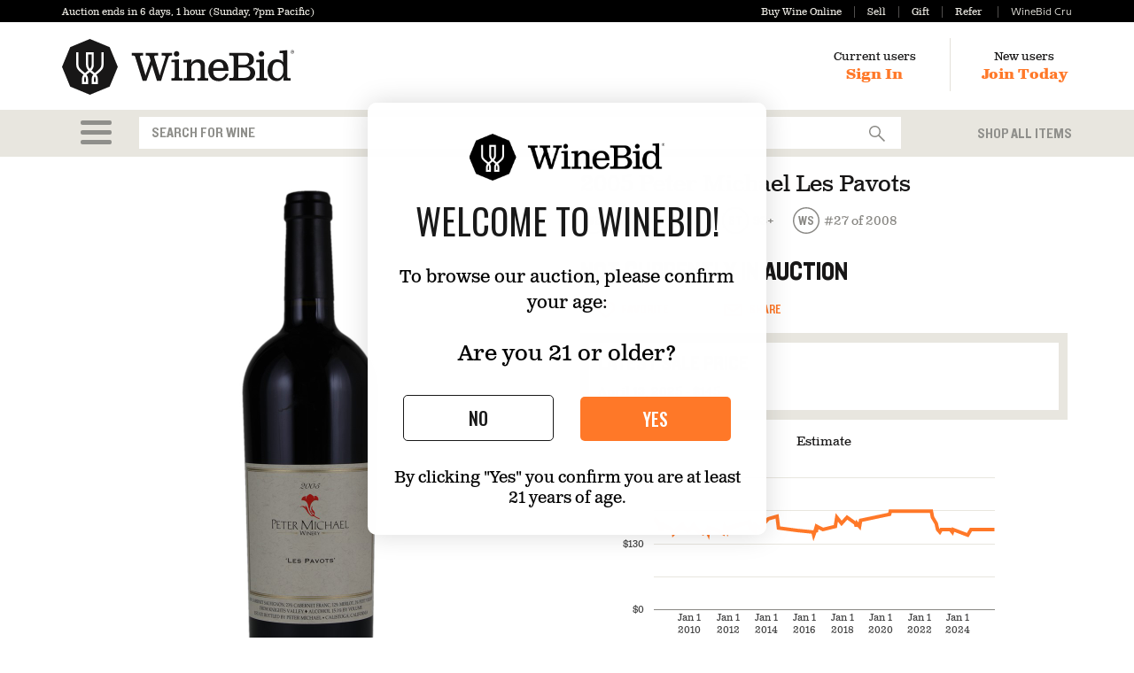

--- FILE ---
content_type: text/html; charset=utf-8
request_url: https://www.winebid.com/BuyWine/Item/Auction/129746/2005-Peter-Michael-Les-Pavots
body_size: 22732
content:
<!DOCTYPE html>
<html lang="en">

<head>
	<meta charset="utf-8" />
	<meta http-equiv="X-UA-Compatible" content="IE=edge,chrome=1" />
	
	<meta name="viewport" content="width=device-width, initial-scale=1.0">
	

	<title> 2005 Peter Michael Les Pavots  Cabernet Sauvignon Blend | WineBid | Wine for Sale</title>
		<meta name="description" content=" 2005 Peter Michael Les Pavots from  Knights Valley for sale on WineBid. Browse our auction and buy vintage wine today!">
		<meta name="google-site-verification" content="sIAzar2ZTuXMuClYm1zI1vzqKQk1A6XlyfLOP3D95VQ" />
	
	<!-- pd0ldwk000Z7Z -->
	<!-- wb-production (via AG) / dionysus -->
	<!-- master-2025-12-11.2 - Release-421 -->
	<!-- E-True -->
	<!-- 2025-12-15T17:36:23.2617027-08:00 -->
	

	<link href="/Cdn/zieb5o5xxc/Stylesheets/app.css" rel="stylesheet" type="text/css" />

	
		<style>
		    select.form-control {
			    background-image: url('/Svg/sjkxgkvsik/Images/Icons/select_caret.svg');
		    }

		    .item .ratingArea .critic {
			    background-image: url('/Svg/mg4elzm6jk/Images/Icons/circle.svg?cssColor=888783');
			    background-repeat: no-repeat;
			    background-size: 30px 30px;
		    }
		</style>
	<!--[if IE]>
		<style>
			select.form-control {
				background-image: none;
				background-position: initial;
				background-size:initial;
			}
		</style>
	<![endif]-->
	
		<link rel="apple-touch-icon" sizes="57x57" href="/apple-touch-icon-57x57.png">
		<link rel="apple-touch-icon" sizes="114x114" href="/apple-touch-icon-114x114.png">
		<link rel="apple-touch-icon" sizes="72x72" href="/apple-touch-icon-72x72.png">
		<link rel="apple-touch-icon" sizes="144x144" href="/apple-touch-icon-144x144.png">
		<link rel="apple-touch-icon" sizes="60x60" href="/apple-touch-icon-60x60.png">
		<link rel="apple-touch-icon" sizes="120x120" href="/apple-touch-icon-120x120.png">
		<link rel="apple-touch-icon" sizes="76x76" href="/apple-touch-icon-76x76.png">
		<link rel="apple-touch-icon" sizes="152x152" href="/apple-touch-icon-152x152.png">
		<link rel="apple-touch-icon" sizes="180x180" href="/apple-touch-icon-180x180.png">
		<link rel="mask-icon" href="/Svg/uej2dztjpy/Images/Identity/symbol.svg" color="black">
		<meta name="apple-mobile-web-app-title" content="WineBid">
		<link rel="icon" type="image/png" href="/favicon-192x192.png" sizes="192x192">
		<link rel="icon" type="image/png" href="/favicon-160x160.png" sizes="160x160">
		<link rel="icon" type="image/png" href="/favicon-96x96.png" sizes="96x96">
		<link rel="icon" type="image/png" href="/favicon-16x16.png" sizes="16x16">
		<link rel="icon" type="image/png" href="/favicon-32x32.png" sizes="32x32">
		<meta name="msapplication-TileColor" content="#ff7828">
		<meta name="msapplication-TileImage" content="/mstile-144x144.png">
		<meta name="application-name" content="WineBid">
		<meta name="msapplication-tooltip" content="Launch WineBid" />
		<meta name="msapplication-task" content="name=Sign In;action-uri=/SignIn/?utm_medium=tb_icon&amp;utm_content=Win7+Taskbar+Icon&amp;utm_source=Sign+In;icon-uri=/favicon.ico" />
		<meta name="msapplication-task" content="name=Buy;action-uri=/BuyWine/?utm_medium=tb_icon&amp;utm_content=Win7+Taskbar+Icon&amp;utm_source=Buy;icon-uri=/favicon.ico" />
		<meta name="msapplication-task" content="name=Sell;action-uri=/SellWine/?utm_medium=tb_icon&amp;utm_content=Win7+Taskbar+Icon&amp;utm_source=Sell;icon-uri=/favicon.ico" />
		<meta name="msapplication-task" content="name=Gift;action-uri=/Gift/?utm_medium=tb_icon&amp;utm_content=Win7+Taskbar+Icon&amp;utm_source=Gift;icon-uri=/favicon.ico" />
		<meta name="msapplication-task" content="name=WineBidMembership;action-uri=/WineBidMembership?utm_medium=tb_icon&amp;utm_content=Win7+Taskbar+Icon&amp;utm_source=WineBidPro;icon-uri=/favicon.ico" />
		<meta name="robots" content="NOODP" />
		<link title="WineBid" rel="search" type="application/opensearchdescription+xml" href="https://www.winebid.com/searchProvider.xml" />
	<script>(function (w, d, u) { w.readyQ = []; function p(x, y) { if (x == "ready") { w.readyQ.push(y); } else { w.readyQ.push(x); } }; var a = { ready: p, bind: p }; w.$ = w.jQuery = function (f) { if (f === d || f === u) { return a } else { p(f) } } })(window, document)</script>

	
	<script>
        dataLayer = [];

	</script>

	
	<script src="https://www.dwin1.com/19038.js" type="text/javascript" defer="defer"></script>
		<script src="https://cmp.osano.com/169lbxSoC5urm3eEe/89cb4c9f-708e-4d51-9e9c-f9141e346a91/osano.js"></script>
		<script>
			window.onload = function () {
				var osanoWidget = document.getElementsByClassName('osano-cm-storage-policy osano-cm-content__link osano-cm-link')[0];
				osanoWidget.setAttribute('onclick', 'window.Osano.cm.showDrawer("osano-cm-dom-info-dialog-open"); return false;');
				osanoWidget.innerHTML = 'Update Cookie Preferences';
			};
		</script>
		<style>
		
		.osano-cm-widget--position_left {
			visibility:hidden;
		}
		</style>

	<script>(function (w, d, t, r, u) { var f, n, i; w[u] = w[u] || [], f = function () { var o = { ti: "26064274" }; o.q = w[u], w[u] = new UET(o), w[u].push("pageLoad") }, n = d.createElement(t), n.src = r, n.async = 1, n.onload = n.onreadystatechange = function () { var s = this.readyState; s && s !== "loaded" && s !== "complete" || (f(), n.onload = n.onreadystatechange = null) }, i = d.getElementsByTagName(t)[0], i.parentNode.insertBefore(n, i) })(window, document, "script", "//bat.bing.com/bat.js", "uetq");</script>
		<!-- AdRoll -->
		<script type="text/javascript">adroll_adv_id = "E65R4JOJSREJ3IT2M5RW7X"; adroll_pix_id = "I3O5CJH3UJDKZK64UK7FYE"; adroll_version = "2.0"; (function (w, d, e, o, a) { w.__adroll_loaded = true; w.adroll = w.adroll || []; w.adroll.f = ['setProperties', 'identify', 'track']; var roundtripUrl = "https://s.adroll.com/j/" + adroll_adv_id + "/roundtrip.js"; for (a = 0; a < w.adroll.f.length; a++) { w.adroll[w.adroll.f[a]] = w.adroll[w.adroll.f[a]] || (function (n) { return function () { w.adroll.push([n, arguments]) } })(w.adroll.f[a]) } e = d.createElement('script'); o = d.getElementsByTagName('script')[0]; e.async = 1; e.src = roundtripUrl; o.parentNode.insertBefore(e, o); })(window, document); adroll.track("pageView");</script>
		<!-- End AdRoll -->
		<!-- Reddit Pixel -->
		<script>!function(w,d){if(!w.rdt){var p=w.rdt=function(){p.sendEvent?p.sendEvent.apply(p,arguments):p.callQueue.push(arguments)};p.callQueue=[];var t=d.createElement("script");t.src="https://www.redditstatic.com/ads/pixel.js",t.async=!0;var s=d.getElementsByTagName("script")[0];s.parentNode.insertBefore(t,s)}}(window,document);rdt('init','t2_up32k4gf', {"optOut":false,"useDecimalCurrencyValues":true,"email":"donotreply@winebid.com", "externalId":"100000"});rdt('track', 'PageVisit');</script>
		<!-- DO NOT MODIFY UNLESS TO REPLACE A USER IDENTIFIER -->
		<!-- End Reddit Pixel -->
		<!-- Klaviyo Onsite Tracking -->
		<script async type="text/javascript" src="https://static.klaviyo.com/onsite/js/PUHMHb/klaviyo.js?company_id=PUHMHb"></script>
		<script type="text/javascript">
			!function(){if(!window.klaviyo){window._klOnsite=window._klOnsite||[];try{window.klaviyo=new Proxy({},{get:function(n,i){return"push"===i?function(){var n;(n=window._klOnsite).push.apply(n,arguments)}:function(){for(var n=arguments.length,o=new Array(n),w=0;w<n;w++)o[w]=arguments[w];var t="function"==typeof o[o.length-1]?o.pop():void 0,e=new Promise((function(n){window._klOnsite.push([i].concat(o,[function(i){t&&t(i),n(i)}]))}));return e}}})}catch(n){window.klaviyo=window.klaviyo||[],window.klaviyo.push=function(){var n;(n=window._klOnsite).push.apply(n,arguments)}}}}();
		</script>
		<!-- End Klaviyo -->

	
	<!-- AC:Enabled - DC:Enabled -->
	
	

	
	
		
			<link rel="canonical" href="https://www.winebid.com/BuyWine/Item/Auction/129746/2005-Peter-Michael-Les-Pavots">
		
	<script type="text/javascript" src="/Cdn/w4ihwckb2d/Scripts/ItemDetails.min.js" defer></script>

	

	<script>
		$(function () {
			document.cookie = "searchSelection=; expires=Thu, 01 Jan 1970 00:00:00 UTC; path=/;";
			var appellationUrl = "/Search/Apply/Appellation/9999/14740";
			var wineTypeUrl = "/Search/Apply/WineType/9999/14740";
			var winemakerUrl = "/Search/Apply/Winemaker/9999/14740";
			var heroUrl = "/Search/Apply/Hero/9999/14740";
            InitBuyWineSearchBox(appellationUrl, wineTypeUrl, winemakerUrl, heroUrl);

            

			$("#menuItems").on("click", function () {
				$("#browseMenuOptions").show().on("mousedown", function (e) {
					// stop the mouse click from causing
					// a blur (and subsequent :idle) event
					e.stopImmediatePropagation();
					e.preventDefault();
				});
			});

			$(".searchPanelItem").on("mousedown", function () {
				let d = new Date();
				d.setTime(d.getTime() + 5000);
				document.cookie = "searchSelection=browseMenuSelection;expires=" + d.toUTCString() + ";path=/";;
			});

			$(".drillDownCategoryOption").on("mousedown", function () {
				let d = new Date();
				d.setTime(d.getTime() + 5000);
				document.cookie = "searchSelection=drillDownSelection;expires=" + d.toUTCString() + ";path=/";;
			});

			$("#gmtSearchForm").on("submit", function () {
				let d = new Date();
				d.setTime(d.getTime() + 5000);
				document.cookie = "searchSelection=textSearch;expires=" + d.toUTCString() + ";path=/";;
			});
		});
	</script>

	<style>
		.gdpr {
			position: fixed;
			z-index: 100;
			bottom: -20px;
			left: 0;
			width: 100%;
			text-align: center;
			background-color: #fcf8e3;
			color: #181717;
		}
		.marketing-alert-banner {
			font-size:200%;
			font-family:'Knockout50Custom', 'Helvetica Neue', Helvetica, Arial, sans-serif;
			color:white;
			text-align:center;
			height:45px;
		}
		.gsn_modal {
			border: 2px solid #bdbebe;
			padding: 10px;
		}
		@media(max-width: 767px) {
			.marketing-alert-banner {
				font-size: 110%;
				height:30px;
			}
			.modal-dialog {
				margin: 5px;
			}
		}
		.bodoniFont {
			font-family: "Bodoni";
		}

		.milliardFont {
			font-family: "Milliard";
		}

		.milliardBoldFont {
			font-family: "Milliard";
			font-weight: bold;
		}
		.membershiptxt {
			color: #ff7828;
		}
			.membershiptxt:hover {
				color: #da5100;
			}
		.specialperiodtxt {
			color: white;
		}
			.specialperiodtxt:hover {
				color: #e8e6df;
			}
		.nonmembershiptxt {
			color: #e8e6df;
		}
			.nonmembershiptxt:hover {
				color: #da5100;
			}
		.gsn_logo i {
			font-size: 17px;
			font-style: normal !important;
			font-weight: 400;
			color: #4a4a4a;
			text-decoration: none;
			padding-top: 10px;
		}
		a.gsn_logo {
			margin-top: 1rem;
			display: block;
			text-decoration:none;
		}
		.btn-edit {
			color: #fff !important;
			background-color: #161616;
			border: 2px solid #161616;
			padding: 6px 18px;
			min-width: 100px;
			border-radius: 4px !important;
		}

			.btn-edit:hover {
				background-color: #4B4B4B;
				color: #ffffff;
			}

			.btn-edit:focus {
				background-color: #191A1A;
				color: white;
			}
		.calendar {
			display: flex;
			align-items: center;
			justify-content: center;
			margin-top: 2rem;
		}
		.review-button {
			padding: 10px;
		}
		.btn-cancel {
			border: 1px solid #000;
			color: #333;
		}
		.calendar .btn {
			font-size: 14px;
			text-transform: none;
			font-family: 'Milliard';
		}
	</style>
		<meta property="og:image" content="https://www.winebid.com/BlogPhoto/20200317090006.png" />
		<meta property="og:title" content=" 2005 Peter Michael Les Pavots  Cabernet Sauvignon Blend" />
		<meta property="og:description" content=" 2005 Peter Michael Les Pavots from  Knights Valley for sale on WineBid. Browse our auction and buy vintage wine today!" />
	

	<script type="application/ld+json">
		{
		"@context": "https://schema.org",
		"@type": "WebSite",
		"url": "https://www.winebid.com/",
		"potentialAction": {
		"@type": "SearchAction",
		"target": "https://www.winebid.com/ApplySearchString?searchString={search_term_string}",
		"query-input": "required name=search_term_string"
		}
		}
	</script>
	<script type="application/ld+json">
		{
		"@context": "https://schema.org",
		"@type": "Organization",
		"name": "WineBid",
		"url": "https://www.winebid.com/",
		"logo": "https://www.winebid.com/Svg/pw4kddcbcs/Images/Identity/lockup_horizontal_R.svg?cssColor=181717",
		"sameAs": [
		"https://www.facebook.com/winebidauctions/",
		"https://twitter.com/WineBid",
		"https://www.instagram.com/winebid/"
		]
		}
	</script>
	<meta name="facebook-domain-verification" content="4v5xjx46rmjydo41mlvl1lmh1cm4yz" />
</head>

<body>
	
	<!-- Google Tag Manager --PE-- -->
	<script>
		(function (w, d, s, l, i) {
			w[l] = w[l] || []; w[l].push({
				'gtm.start':
					new Date().getTime(), event: 'gtm.js'
			}); var f = d.getElementsByTagName(s)[0],
				j = d.createElement(s), dl = l != 'dataLayer' ? '&l=' + l : ''; j.async = true; j.src =
					'//www.googletagmanager.com/gtm.js?id=' + i + dl; f.parentNode.insertBefore(j, f);
		})(window, document, 'script', 'dataLayer', 'GTM-TKLV9C');</script>
	<!-- End Google Tag Manager -->
	<!-- Google Tag Manager (noscript) --PE-- -->
	<noscript>
		<iframe src="//www.googletagmanager.com/ns.html?id=GTM-TKLV9C"
				height="0" width="0" style="display:none;visibility:hidden"></iframe>
	</noscript>
	<!-- End Google Tag Manager (noscript) -->

	<a name="top"></a>
			<div id="page-path" style="display:none;">/BuyWine/Item/Auction/129746/2005-Peter-Michael-Les-Pavots</div>

	




<div class="miniBar   ">
	<div class="container">
		<div class="row">
			<div class="col-xs-12 visible-xs-block promos-xs">
				<div class="promos pull-left">
					<a id="headerBuyLinkXs" href="/BuyWine">Buy Wine Online</a><a id="headerSellLinkXs" href="/SellWine">Sell</a><a id="headerGiftLinkXs" href="/Gift">Gift</a><a id="headerReferLinkXs" href="/Refer">Refer</a>
				</div>
				<div class="promos pull-right">
							<a id="headerProLinkXs" href="/WineBidMembership"><span class="milliardFont nonmembershiptxt" style="margin-bottom: -1px;">WineBid Cru</span></a>

				</div>
				<div class="visible-xs-block clearfix"></div>
			</div>
			<div class="col-sm-6 col-xs-12">
				<div class="auctionClock">
							<a href="/BuyWine/Items/Auction/1717250" class="gtmHeaderAuctionClock">Auction ends in <span class="js-auction-countdown" data-end-utc="2025-12-21T19:00:00.0000000-08:00" data-end-label="Sunday, 7pm Pacific" data-max-parts="2">6 days, 1 hour (Sunday, 7pm Pacific)</span></a>
				</div>
			</div>
			<div class="col-sm-6 text-right hidden-xs">
				<div class="promos">
					<a id="headerBuyLink" href="/BuyWine">Buy Wine Online</a><a id="headerSellLink" href="/SellWine">Sell</a><a id="headerGiftLink" href="/Gift">Gift</a><a id="headerReferLink" href="/Refer">Refer</a>		<a id="headerProLink" href="/WineBidMembership"><span class="milliardFont nonmembershiptxt" style="margin-bottom: -1px;">WineBid Cru</span></a>

				</div>
			</div>
		</div>
	</div>
</div>

<div class="header ">
	<div class="container">
		<div class="row">
			<div class="col-sm-4 col-xs-6">
				
<a href="/" class="winebidHeaderLogo"><img src="/Svg/pw4kddcbcs/Images/Identity/lockup_horizontal_R.svg?cssColor=181717" height="39" width="162" class="visible-xs-inline" alt="WineBid"/><img src="/Svg/pw4kddcbcs/Images/Identity/lockup_horizontal_R.svg?cssColor=181717" height="63" width="262" class="hidden-xs" style="margin: 2px 0 0 0; vertical-align:bottom" alt="" /></a>
			</div>
			<div class="col-md-8 col-sm-8 col-xs-6">
				<div class="text-right userArea">
						<div class="userNav auth">
							<div class="hidden-xs">Current users</div>
							<a href="/SignIn?returnUrl=%2FBuyWine%2FItem%2FAuction%2F129746%2F2005-Peter-Michael-Les-Pavots">Sign In</a>
						</div>
						<div class="hidden-xs" style="display: inline-block; margin: 1px 5px 0 35px; padding: 2px 0 4px 35px; border-left: 1px solid #e4e1d9;">
							<div class="userNav auth">
								<div>New users</div>
								<a href="/Registration?returnUrl=%2FBuyWine%2FItem%2FAuction%2F129746%2F2005-Peter-Michael-Les-Pavots">Join Today</a>
							</div>
						</div>
				</div>
			</div>
		</div>
	</div>
</div>
<div class="area-content">
	
<div class="searchSection">
	<div class="container">
		<div class="row">
			<div class="col-lg-1 col-md-1 col-sm-1 col-xs-2 text-center">
				<div class="dropdown">
					<a class="hamburger-link gtmMenu" href="#" role="button" id="dropdownMenuLink" data-toggle="dropdown" aria-haspopup="true" aria-expanded="false" style="" aria-label="Open Main Shopping Menu">
						<div class="hamburger hamburger-top"></div>
						<div class="hamburger"></div>
						<div class="hamburger hamburger-bottom"></div>
					</a>
					<ul class="dropdown-menu" id="browseMenuOptions" role="menu" aria-label="Main Shopping Menu">
						
<li id="browseMenu" class="menuContent">
	
	<form>
		
		<div class="hidden-xs">
			<div class="row">
				<div class="col-md-3 col-sm-4">
					<div class="searchPanelHeader">Shop</div>
					<div><a href="/BuyWine/Items/All-Items/14740" class="searchPanelItem gtmSearchPanelItem gtmControlSearchPanelItem">Shop All</a></div>
					<div><a href="/BuyWine/Items/Auction/1717250" class="searchPanelItem gtmSearchPanelItem gtmControlSearchPanelItem">Weekly Wine Auction</a></div>
					<div><a href="/BuyWine/Items/Buy-Now/8934943" class="searchPanelItem gtmSearchPanelItem gtmControlSearchPanelItem">Buy Now Wines</a></div>
					<div class="searchPanelHeader">Best Sellers</div>

					<div><a href="/BuyWine/Items/California/16320" class="searchPanelItem gtmSearchPanelItem gtmControlSearchPanelItem">All California</a></div>
					<div class="subOptions">
						<a href="/BuyWine/Items/Cult-California/14001184" class="searchPanelItem gtmSearchPanelItem gtmControlSearchPanelItem">Cult California</a>
					</div>

					<div><a href="/BuyWine/Items/Bordeaux/18403" class="searchPanelItem gtmSearchPanelItem gtmControlSearchPanelItem">All Bordeaux</a></div>
					<div class="subOptions">
						<a href="/BuyWine/Items/1st---5th-Growth-Bordeaux/14006721" class="searchPanelItem gtmSearchPanelItem gtmControlSearchPanelItem">1st - 5th Growth Bordeaux</a>
					</div>

					<div><a href="/BuyWine/Items/Burgundy/15363" class="searchPanelItem gtmSearchPanelItem gtmControlSearchPanelItem">All Burgundy</a></div>
					<div class="subOptions">
						<a href="/BuyWine/Items/Grand-and-Premier-Cru-Burgundy/14006701" class="searchPanelItem gtmSearchPanelItem gtmControlSearchPanelItem">Grand & Premier Cru Burgundy</a>
					</div>

					<div><a href="/BuyWine/Items/Italy/49188" class="searchPanelItem gtmSearchPanelItem gtmControlSearchPanelItem">All Italy</a></div>
					<div class="subOptions">
						<a href="/BuyWine/Items/Barolo/16367" class="searchPanelItem gtmSearchPanelItem gtmControlSearchPanelItem">Barolo</a>
						<a href="/BuyWine/Items/Brunello-di-Montalcino/7725165" class="searchPanelItem gtmSearchPanelItem gtmControlSearchPanelItem">Brunello</a>
						<a href="/BuyWine/Items/Super-Tuscan/18244" class="searchPanelItem gtmSearchPanelItem gtmControlSearchPanelItem">Super Tuscan</a>
					</div>

					<div style="margin-top:8px;"><a href="/BuyWine/Items/Professionally-Reviewed/16315" class="searchPanelItem gtmSearchPanelItem gtmControlSearchPanelItem">All Critic Scored Wines</a></div>
					<div class="subOptions">
						<a href="/BuyWine/Items/95-Points/14006714" class="searchPanelItem gtmSearchPanelItem gtmControlSearchPanelItem">95+ Wines</a>
					</div>
					<div style="margin-top:8px;"><a href="/BuyWine/Items/Big-Bottles/7902856" class="searchPanelItem gtmSearchPanelItem gtmControlSearchPanelItem">Big Bottles</a></div>
					<div style="margin-top:8px;"><a href="/BuyWine/Items/Cases-of-Wine/7902858" class="searchPanelItem gtmSearchPanelItem gtmControlSearchPanelItem">Cases of Wine</a></div>
				</div>
				
				<div class="col-md-3 col-sm-4">
					<div class="searchPanelHeader">Type</div>
					<div><a href="/BuyWine/Items/Red-Wine/15359" class="searchPanelItem gtmSearchPanelItem gtmControlSearchPanelItem">Red Wine</a></div>
					<div class="subOptions">
						<a href="/BuyWine/Items/Cabernet-Sauvignon/26539" class="searchPanelItem gtmSearchPanelItem gtmControlSearchPanelItem">Cabernet Sauvignon</a>
						<a href="/BuyWine/Items/Pinot-Noir/26561" class="searchPanelItem gtmSearchPanelItem gtmControlSearchPanelItem">Pinot Noir</a>
						<a href="/BuyWine/Items/Sangiovese/15732" class="searchPanelItem gtmSearchPanelItem gtmControlSearchPanelItem">Sangiovese</a>
					</div>

					<div><a href="/BuyWine/Items/White-Wine/26054" class="searchPanelItem gtmSearchPanelItem gtmControlSearchPanelItem">White Wine</a></div>
					<div class="subOptions">
						<a href="/BuyWine/Items/Chardonnay/2872" class="searchPanelItem gtmSearchPanelItem gtmControlSearchPanelItem">Chardonnay</a>
						<a href="/BuyWine/Items/Riesling/17763" class="searchPanelItem gtmSearchPanelItem gtmControlSearchPanelItem">Riesling</a>
						<a href="/BuyWine/Items/Sauvignon-Blanc/26568" class="searchPanelItem gtmSearchPanelItem gtmControlSearchPanelItem">Sauvignon Blanc</a>
					</div>

					<div><a href="/BuyWine/Items/Sparkling-Wine/88733" class="searchPanelItem gtmSearchPanelItem gtmControlSearchPanelItem">Sparkling Wine</a></div>
					<div class="subOptions">
						<a href="/BuyWine/Items/Champagne/18399" class="searchPanelItem gtmSearchPanelItem gtmControlSearchPanelItem">Champagne</a>
					</div>

					<div><a href="/BuyWine/Items/Dessert-Wine/14745" class="searchPanelItem gtmSearchPanelItem gtmControlSearchPanelItem">Dessert Wine</a></div>

					<div><a href="/BuyWine/Items/Rose-Wine/16313" class="searchPanelItem gtmSearchPanelItem gtmControlSearchPanelItem">Rosé Wine</a></div>
				</div>
				
			<div class="col-md-3 col-sm-4">
				<div class="searchPanelHeader">Region</div>
				<div><a href="/BuyWine/Items/California/16320" class="searchPanelItem gtmSearchPanelItem gtmControlSearchPanelItem">California</a></div>
				<div class="subOptions">
					<div><a href="/BuyWine/Items/Napa-Valley/2910" class="searchPanelItem gtmSearchPanelItem gtmControlSearchPanelItem">Napa Valley</a></div>
					<div><a href="/BuyWine/Items/Sonoma/18284" class="searchPanelItem gtmSearchPanelItem gtmControlSearchPanelItem">Sonoma</a></div>
				</div>
				<div><a href="/BuyWine/Items/France/2827" class="searchPanelItem gtmSearchPanelItem gtmControlSearchPanelItem">France</a></div>
				<div class="subOptions">
					<div><a href="/BuyWine/Items/Bordeaux/18403" class="searchPanelItem gtmSearchPanelItem gtmControlSearchPanelItem">Bordeaux</a></div>
					<div><a href="/BuyWine/Items/Burgundy/15363" class="searchPanelItem gtmSearchPanelItem gtmControlSearchPanelItem">Burgundy</a></div>
					<div><a href="/BuyWine/Items/Rhone-Valley/2851" class="searchPanelItem gtmSearchPanelItem gtmControlSearchPanelItem">Rhône Valley</a></div>
					<div><a href="/BuyWine/Items/Champagne/17778" class="searchPanelItem gtmSearchPanelItem gtmControlSearchPanelItem">Champagne</a></div>
				</div>
				<div><a href="/BuyWine/Items/Italy/49188" class="searchPanelItem gtmSearchPanelItem gtmControlSearchPanelItem">Italy</a></div>
				<div class="subOptions">
					<div><a href="/BuyWine/Items/Piedmont/15759" class="searchPanelItem gtmSearchPanelItem gtmControlSearchPanelItem">Piedmont</a></div>
					<div><a href="/BuyWine/Items/Tuscany/16368" class="searchPanelItem gtmSearchPanelItem gtmControlSearchPanelItem">Tuscany</a></div>
				</div>
				<div><a href="/BuyWine/Items/Germany/14741" class="searchPanelItem gtmSearchPanelItem gtmControlSearchPanelItem">Germany</a></div>
				<div><a href="/BuyWine/Items/Spain/15380" class="searchPanelItem gtmSearchPanelItem gtmControlSearchPanelItem">Spain</a></div>

			</div>
				
				
				<div class="col-md-3 col-sm-4">
					<div class="searchPanelHeader">My Account</div>
					
					<div><a href="javascript:void(0);" onclick="disabledBtnOverlayMsg()" class="searchPanelItem gtmSearchPanelItem gtmControlSearchPanelItem">Storage & Shipping</a></div>
					<div><a href="/SellWine" class="searchPanelItem gtmSearchPanelItem gtmControlSearchPanelItem">Sell Wine</a></div>
					<div><a href="/Gift" class="searchPanelItem gtmSearchPanelItem gtmControlSearchPanelItem">Gift Card</a></div>
					<div><a href="/WineBidMembership" class="searchPanelItem gtmSearchPanelItem gtmControlSearchPanelItem">Memberships</a></div>
				</div>
			</div>
			<hr style="margin-top:4px;margin-bottom:4px;" />
			<div class="row">
				<div class="col-md-3 col-sm-4">
					<a class="btn btn-block btn-primary searchPanelItem gtmSearchPanelItem gtmControlSearchPanelItem" href="/AdvancedSearch?returnUrl=%2FBuyWine%2FItem%2FAuction%2F129746%2F2005-Peter-Michael-Les-Pavots">Advanced Search</a>
				</div>
				<div class="col-md-3 hidden-sm">
				</div>
				<div class="col-md-3 col-sm-4">
					<a class="btn btn-block btn-default searchPanelItem gtmSearchPanelItem gtmControlSearchPanelItem" href="/BuyWine/Producers/-">Producer Index</a>
				</div>
				<div class="col-md-3 col-sm-4">
					<a class="btn btn-block btn-default vintageIndex searchPanelItem gtmSearchPanelItem gtmControlSearchPanelItem" href="/BuyWine/Vintages/-">Vintage Index</a>
				</div>
				<div class="col-sm-4 visible-xs">
					<a href="/SellWine" class="btn btn-primary btn-block gtmBrowseMenuSellWine visible-xs">Sell Wine</a>
				</div>
			</div>
		</div>
		
	<div class="visible-xs">
		<div><a href="/BuyWine/Items/All-Items/14740" class="searchPanelItem gtmSearchPanelItem gtmControlSearchPanelItem">Shop All</a></div>
		<div><a href="/BuyWine/Items/Auction/1717250" class="searchPanelItem gtmSearchPanelItem gtmControlSearchPanelItem">Wine Auction</a></div>
		<div><a href="/BuyWine/Items/Buy-Now/8934943" class="searchPanelItem gtmSearchPanelItem gtmControlSearchPanelItem">Buy Now</a></div>
		<hr style="margin-top:4px;margin-bottom:4px;" />
		<div><a href="/BuyWine/Items/Red-Wine/15359" class="searchPanelItem gtmSearchPanelItem gtmControlSearchPanelItem">Red</a></div>
		<div><a href="/BuyWine/Items/White-Wine/26054" class="searchPanelItem gtmSearchPanelItem gtmControlSearchPanelItem">White</a></div>
		<div><a href="/BuyWine/Items/Sparkling-Wine/88733" class="searchPanelItem gtmSearchPanelItem gtmControlSearchPanelItem">Sparkling</a></div>
		<hr style="margin-top:4px;margin-bottom:4px;" />
		<div><a href="/BuyWine/Items/California/16320" class="searchPanelItem gtmSearchPanelItem gtmControlSearchPanelItem">California</a></div>
		<div><a href="/BuyWine/Items/Burgundy/15363" class="searchPanelItem gtmSearchPanelItem gtmControlSearchPanelItem">Burgundy</a></div>
		<div><a href="/BuyWine/Items/Bordeaux/18403" class="searchPanelItem gtmSearchPanelItem gtmControlSearchPanelItem">Bordeaux</a></div>
		<div><a href="/BuyWine/Items/Italy/49188" class="searchPanelItem gtmSearchPanelItem gtmControlSearchPanelItem">Italy</a></div>
		<div><a href="/BuyWine/Items/Spain/15380" class="searchPanelItem gtmSearchPanelItem gtmControlSearchPanelItem">Spain</a></div>
		<div><a href="/BuyWine/Items/Germany/14741" class="searchPanelItem gtmSearchPanelItem gtmControlSearchPanelItem">Germany</a></div>
		<hr style="margin-top:4px;margin-bottom:4px;" />
		<div><a href="/BuyWine/Items/Professionally-Reviewed/16315" class="searchPanelItem gtmSearchPanelItem gtmControlSearchPanelItem">90+ Points</a></div>
		<div><a href="/BuyWine/Items/Big-Bottles/7902856" class="searchPanelItem gtmSearchPanelItem gtmControlSearchPanelItem">Big Bottles</a></div>
		<div><a href="/BuyWine/Items/Cases-of-Wine/7902858" class="searchPanelItem gtmSearchPanelItem gtmControlSearchPanelItem">Cases of Wine</a></div>
		<hr style="margin-top:4px;margin-bottom:4px;" />
		<div><a class="searchPanelItem gtmSearchPanelItem gtmControlSearchPanelItem" href="/AdvancedSearch?returnUrl=%2FBuyWine%2FItem%2FAuction%2F129746%2F2005-Peter-Michael-Les-Pavots">Advanced Search</a></div>
		<div><a class="searchPanelItem gtmSearchPanelItem gtmControlSearchPanelItem" href="/BuyWine/Producers/-">Producer Index</a></div>
		<div><a class="vintageIndex searchPanelItem gtmSearchPanelItem gtmControlSearchPanelItem" href="/BuyWine/Vintages/-">Vintage Index</a></div>
		<hr style="margin-top:4px;margin-bottom:4px;" />
		<div><a href="javascript:void(0);" onclick="disabledBtnOverlayMsg()" class="searchPanelItem gtmSearchPanelItem gtmControlSearchPanelItem">Storage & Shipping</a></div>
		<div><a href="/SellWine" class="searchPanelItem gtmSearchPanelItem gtmControlSearchPanelItem">Sell Wine</a></div>
		<div><a href="/Gift" class="searchPanelItem gtmSearchPanelItem gtmControlSearchPanelItem">Gift Card</a></div>
	</div>
	</form>
</li>
<style>
	.searchPanelItem {
		display:block;
	}
</style>
					</ul>
				</div>
			</div>
			<div class="col-lg-9 col-md-9 col-sm-9 col-xs-10 search-div">
<form action="/Search/ApplySearchString" id="gmtSearchForm" method="post">					<div class="form-group" style="margin: 0; padding:0;">
						<label class="sr-only" for="search">Search</label>
						<div class="input-group">
							<input type="text" class="form-control inverse" id="searchString" name="searchString" data-typeahead-url="/AutoComplete/GetSearchTermRecommendations" autocomplete="off" autocorrect="off" autocapitalize="off" spellcheck="false" maxlength="200" placeholder="SEARCH FOR WINE" aria-label="Autocomplete Recommendations">
							<div class="input-group-btn">
								<button class="btn btn-default" type="submit" id="searchWine"><img src="/Svg/nmpasejett/Images/Icons/search.svg?cssColor=888783" style="height: 18px; width: 18px;" alt="Search" /></button>
							</div>
						</div>
					</div>
</form>			</div>
			<div class="col-lg-2 col-md-2 col-sm-2 col-xs-12 hidden-xs text-right">
				<a class="favoritesLink gtmShopAllItems" href="/BuyWine/Items/All-Items/14740">Shop All Items</a>
			</div>
		</div>
	</div>
</div>


<div class="itemDetailsArea">
	<div class="container">
		<div class="row" style="margin-bottom:10px;">
			<div class="col-sm-6 col-sm-push-6 item" data-unit-id="129746">
				<h1>2005 Peter Michael Les Pavots</h1>
				<div class="item canonicalActivityArea" style="padding: 0 0 0 0;">
						<div class="ratingArea ">
		<a href="#ratings-129746">
				<div class="rating " title="Wine Spectator
Shows gorgeous Cabernet purity, with a profound offering of ripe, fleshy currant, black cherry, blackberry, anise and mineral. Amazingly supple and harmonious, with tannins that are both gentle and tender...">
		<span class="critic">WS</span>
		
		<span class="value">&nbsp;97&nbsp;&nbsp;&nbsp;</span>
	</div>

		</a>
		<a href="#ratings-129746">
				<div class="rating " title="Robert M. Parker Jr.
..Chocolatey cassis notes intermixed with incense, licorice, and a hint of black olive are present in this wine. When it hits the palate, it comes across as very Pomerol-like, with lushness, full body, and opulence. The tannins are sweet,..">
		<span class="critic">RP</span>
		
		<span class="value">&nbsp;95&nbsp;&nbsp;&nbsp;</span>
	</div>

		</a>
		<a href="#ratings-129746">
				<div class="rating " title="Stephen Tanzer
Deep aromas of currant, raspberry, plum, tobacco, mocha and graphite. Sweet, lush and fat (the pH here is 4.02), with the rich, spicy red fruit flavors complicated by leather, mocha, licorice and cedar.">
		<span class="critic">ST</span>
		
		<span class="value">&nbsp;93+ &nbsp;&nbsp;&nbsp;</span>
	</div>

		</a>
		<a href="#ratings-129746">
				<div class="rating " title="Wine Spectator Top 100">
		<span class="critic">WS</span>
		
		<span class="value">&nbsp;#27 of 2008&nbsp;&nbsp;&nbsp;</span>
	</div>

		</a>
	</div>


				</div>
				<div id="link-to-copy-to-clipboard-text-value" style="display:none; ">https://www.winebid.com/BuyWine/Item/Auction/129746/2005-Peter-Michael-Les-Pavots</div>
				
					<h2>Not Currently In Auction</h2>
	<div class="row canonicalActivityArea" style="margin-top:10px; margin-bottom:10px;">
		<div class="col-xs-6 col-sm-3">
			

<form action="/Favorites/RemoveFavoriteSearch" method="get"><input data-val="true" data-val-number="The field QueryId must be a number." data-val-required="The QueryId field is required." id="queryIdRemove" name="queryId" type="hidden" value="2534" /><input id="removeFavoritesRedirectUrl" name="redirectUrl" type="hidden" value="/BuyWine/Item/Auction/129746/2005-Peter-Michael-Les-Pavots" />	<button class="btn btn-link favoriteLink gtmRemoveFavorite" type="submit" style="display:none" id="removeFavoriteSearch" data-ajax-toggle="#saveFavoriteSearch"><img src="/Svg/jmdcw5idth/Images/Icons/heart_solid.svg?cssColor=ff7828" alt="Remove From Favorites" data-hover-src="/Svg/jmdcw5idth/Images/Icons/heart_solid.svg?cssColor=da5100" />Favorite</button>
</form><form action="/Favorites/SaveFavoriteSearch" method="get"><input data-val="true" data-val-number="The field QueryId must be a number." data-val-required="The QueryId field is required." id="queryIdSave" name="queryId" type="hidden" value="2534" /><input id="saveFavoritesRedirectUrl" name="redirectUrl" type="hidden" value="/BuyWine/Item/Auction/129746/2005-Peter-Michael-Les-Pavots" />	<button class="btn btn-link favoriteLink gtmAddFavorite" type="submit" style="" id="saveFavoriteSearch" data-ajax-toggle="#removeFavoriteSearch"><img src="/Svg/jdi23foenr/Images/Icons/heart.svg?cssColor=ff7828" alt="Add To Favorites" data-hover-src="/Svg/jdi23foenr/Images/Icons/heart.svg?cssColor=da5100" />Favorite</button>
</form>		</div>
		<div class="col-xs-6 col-sm-3" style="">
			
<div class="dropdown">
	<a class="btn btn-link dropdown-toggle emailLink" href="javascript:void(0);" data-toggle="dropdown">
		<img src="https://www.winebid.com/Svg/ek7xnmvfu6/Images/Icons/mail.svg?cssColor=ff7828" data-hover-src="https://www.winebid.com/Svg/ek7xnmvfu6/Images/Icons/mail.svg?cssColor=da5100" class="" alt="" />Share
	</a>
	<ul class="dropdown-menu">
		<li role="presentation">
				<a class="btn btn-link emailLink gtm4wb.emailShare" style="text-decoration:none;width:100%;" href="mailto:?subject=Wine Find at WineBid!&body=Check out this interesting offer I discovered on WineBid. %0D%0A%0D%0A2005 Peter Michael Les Pavots%2c 750ml %0D%0A$135.00 %0D%0A%0D%0Ahttps://www.winebid.com/BuyWine/Item/Auction/129746/2005-Peter-Michael-Les-Pavots?utm_source=winebid%26utm_medium=email%26utm_campaign=canonical_page_link" target="_self">
					<img src="https://www.winebid.com/Svg/ek7xnmvfu6/Images/Icons/mail.svg?cssColor=ff7828" data-hover-src="https://www.winebid.com/Svg/ek7xnmvfu6/Images/Icons/mail.svg?cssColor=da5100" class="" height="20" width="24" alt="" />Email
				</a>
		</li>
		<li role="presentation">
			<a class="btn btn-link gtm4wb.facebookShare" style="padding-left:19px;text-decoration:none;width:100%;" href="https://www.facebook.com/sharer/sharer.php?u=https://www.winebid.com/BuyWine/Item/Auction/129746/2005-Peter-Michael-Les-Pavots?utm_source=facebook%26utm_medium=social%26utm_campaign=canonical_page_link" title="Facebook" alt="Facebook" target="_blank" rel="noopener noreferrer">
				<img src="https://www.winebid.com/Svg/xg6odqnlme/Images/Icons/facebook_circle.svg?cssColor=ff7828" data-hover-src="https://www.winebid.com/Svg/xg6odqnlme/Images/Icons/facebook_circle.svg?cssColor=da5100" height="22" width="22" alt="Facebook" />&nbsp;&nbsp;&nbsp;Post
			</a>
		</li>
		<li role="presentation">
			<a class="btn btn-link gtm4wb.twitterShare" style="padding-left:19px;text-decoration:none;width:100%;" href="https://twitter.com/intent/tweet?text=Check out this tasty wine offer on WineBid.&amp;url=https://www.winebid.com/BuyWine/Item/Auction/129746/2005-Peter-Michael-Les-Pavots?utm_source=twitter%26utm_medium=social%26utm_campaign=canonical_page_link" title="Twitter" alt="Twitter" target="_blank" rel="noopener noreferrer">
				<img src="https://www.winebid.com/Svg/ica76fmfju/Images/Icons/twitter_circle.svg?cssColor=ff7828" data-hover-src="https://www.winebid.com/Svg/ica76fmfju/Images/Icons/twitter_circle.svg?cssColor=ff7828" height="22" width="22" alt="Twitter" /> &nbsp;&nbsp;Tweet
			</a>
		</li>
		<li role="presentation">
			<a title="Copy Link to Clipboard" href="#" name="copy_pre" class="btn btn-link gtm4wb.LinkShare" style="padding-left:19px;text-decoration:none;width:100%;">
				<img class="shareIcon" src="/Svg/v2cqhlbbcs/Images/Icons/link_circle.svg?cssColor=ff7828" data-hover-src="/Svg/v2cqhlbbcs/Images/Icons/link_circle.svg?cssColor=da5100" height="22" width="22" alt="Copy Link" /> &nbsp;&nbsp;Copy Link
			</a>
		</li>

	</ul>
</div>

		</div>
	</div>
						<div class="canonicalItemList">
							<div style="background-color:white; margin: 10px 10px 10px 10px; padding: 10px 10px 10px 10px;">
								<div style="">
									<h3 class="auction-ended-text" style="margin-top:0;">Latest Sale Price</h3>
									April 13, 2025 - $145
								</div>
							</div>
						</div>
					<div style="padding-top:15px;padding-bottom:20px;">
						<p style="text-align:center;">Estimate</p>
						<div class="chartWithOverlay">
	<div id="marketValueChart" class=""></div>
</div>
<script>
	$(function () {
		initAreaChart("marketValueChart", {"cols": [{"type": "date" ,"id": "Date" ,"label": "Date" }, {"type": "number" ,"id": "Price" ,"label": "Price" }], "rows" : [{"c" : [{"v": "Date(2008, 1, 25)"}, {"v": 179, "f": "$179"}]}, {"c" : [{"v": "Date(2008, 5, 15)"}, {"v": 167, "f": "$167"}]}, {"c" : [{"v": "Date(2008, 5, 29)"}, {"v": 156, "f": "$156"}]}, {"c" : [{"v": "Date(2008, 6, 6)"}, {"v": 167, "f": "$167"}]}, {"c" : [{"v": "Date(2008, 6, 20)"}, {"v": 156, "f": "$156"}]}, {"c" : [{"v": "Date(2008, 6, 27)"}, {"v": 167, "f": "$167"}]}, {"c" : [{"v": "Date(2008, 10, 30)"}, {"v": 161, "f": "$161"}]}, {"c" : [{"v": "Date(2009, 1, 22)"}, {"v": 156, "f": "$156"}]}, {"c" : [{"v": "Date(2009, 2, 1)"}, {"v": 150, "f": "$150"}]}, {"c" : [{"v": "Date(2009, 5, 7)"}, {"v": 161, "f": "$161"}]}, {"c" : [{"v": "Date(2009, 7, 9)"}, {"v": 167, "f": "$167"}]}, {"c" : [{"v": "Date(2009, 8, 6)"}, {"v": 161, "f": "$161"}]}, {"c" : [{"v": "Date(2009, 10, 22)"}, {"v": 156, "f": "$156"}]}, {"c" : [{"v": "Date(2010, 1, 7)"}, {"v": 161, "f": "$161"}]}, {"c" : [{"v": "Date(2010, 2, 21)"}, {"v": 167, "f": "$167"}]}, {"c" : [{"v": "Date(2010, 3, 25)"}, {"v": 161, "f": "$161"}]}, {"c" : [{"v": "Date(2010, 5, 6)"}, {"v": 156, "f": "$156"}]}, {"c" : [{"v": "Date(2010, 8, 12)"}, {"v": 150, "f": "$150"}]}, {"c" : [{"v": "Date(2010, 10, 21)"}, {"v": 156, "f": "$156"}]}, {"c" : [{"v": "Date(2010, 11, 19)"}, {"v": 150, "f": "$150"}]}, {"c" : [{"v": "Date(2011, 0, 2)"}, {"v": 161, "f": "$161"}]}, {"c" : [{"v": "Date(2011, 6, 3)"}, {"v": 156, "f": "$156"}]}, {"c" : [{"v": "Date(2011, 9, 9)"}, {"v": 150, "f": "$150"}]}, {"c" : [{"v": "Date(2011, 9, 30)"}, {"v": 156, "f": "$156"}]}, {"c" : [{"v": "Date(2011, 10, 6)"}, {"v": 161, "f": "$161"}]}, {"c" : [{"v": "Date(2011, 11, 4)"}, {"v": 156, "f": "$156"}]}, {"c" : [{"v": "Date(2011, 11, 11)"}, {"v": 161, "f": "$161"}]}, {"c" : [{"v": "Date(2011, 11, 25)"}, {"v": 156, "f": "$156"}]}, {"c" : [{"v": "Date(2012, 0, 8)"}, {"v": 161, "f": "$161"}]}, {"c" : [{"v": "Date(2012, 7, 12)"}, {"v": 167, "f": "$167"}]}, {"c" : [{"v": "Date(2013, 1, 17)"}, {"v": 173, "f": "$173"}]}, {"c" : [{"v": "Date(2013, 2, 10)"}, {"v": 161, "f": "$161"}]}, {"c" : [{"v": "Date(2013, 4, 19)"}, {"v": 156, "f": "$156"}]}, {"c" : [{"v": "Date(2013, 4, 26)"}, {"v": 167, "f": "$167"}]}, {"c" : [{"v": "Date(2013, 8, 8)"}, {"v": 161, "f": "$161"}]}, {"c" : [{"v": "Date(2014, 1, 9)"}, {"v": 179, "f": "$179"}]}, {"c" : [{"v": "Date(2014, 6, 27)"}, {"v": 184, "f": "$184"}]}, {"c" : [{"v": "Date(2014, 7, 10)"}, {"v": 173, "f": "$173"}]}, {"c" : [{"v": "Date(2014, 7, 24)"}, {"v": 161, "f": "$161"}]}, {"c" : [{"v": "Date(2015, 7, 23)"}, {"v": 156, "f": "$156"}]}, {"c" : [{"v": "Date(2016, 5, 12)"}, {"v": 153, "f": "$153"}]}, {"c" : [{"v": "Date(2016, 5, 26)"}, {"v": 147, "f": "$147"}]}, {"c" : [{"v": "Date(2016, 6, 17)"}, {"v": 153, "f": "$153"}]}, {"c" : [{"v": "Date(2016, 6, 31)"}, {"v": 158, "f": "$158"}]}, {"c" : [{"v": "Date(2016, 7, 14)"}, {"v": 153, "f": "$153"}]}, {"c" : [{"v": "Date(2016, 7, 28)"}, {"v": 164, "f": "$164"}]}, {"c" : [{"v": "Date(2016, 11, 18)"}, {"v": 158, "f": "$158"}]}, {"c" : [{"v": "Date(2017, 7, 13)"}, {"v": 164, "f": "$164"}]}, {"c" : [{"v": "Date(2017, 8, 10)"}, {"v": 182, "f": "$182"}]}, {"c" : [{"v": "Date(2017, 11, 10)"}, {"v": 170, "f": "$170"}]}, {"c" : [{"v": "Date(2018, 2, 25)"}, {"v": 182, "f": "$182"}]}, {"c" : [{"v": "Date(2018, 8, 2)"}, {"v": 170, "f": "$170"}]}, {"c" : [{"v": "Date(2018, 8, 16)"}, {"v": 164, "f": "$164"}]}, {"c" : [{"v": "Date(2018, 8, 30)"}, {"v": 170, "f": "$170"}]}, {"c" : [{"v": "Date(2018, 10, 18)"}, {"v": 164, "f": "$164"}]}, {"c" : [{"v": "Date(2018, 11, 9)"}, {"v": 176, "f": "$176"}]}, {"c" : [{"v": "Date(2020, 5, 14)"}, {"v": 188, "f": "$188"}]}, {"c" : [{"v": "Date(2020, 5, 28)"}, {"v": 194, "f": "$194"}]}, {"c" : [{"v": "Date(2022, 0, 29)"}, {"v": 194, "f": "$194"}]}, {"c" : [{"v": "Date(2022, 7, 20)"}, {"v": 194, "f": "$194"}]}, {"c" : [{"v": "Date(2022, 8, 11)"}, {"v": 182, "f": "$182"}]}, {"c" : [{"v": "Date(2022, 10, 20)"}, {"v": 170, "f": "$170"}]}, {"c" : [{"v": "Date(2022, 11, 4)"}, {"v": 164, "f": "$164"}]}, {"c" : [{"v": "Date(2022, 11, 18)"}, {"v": 158, "f": "$158"}]}, {"c" : [{"v": "Date(2023, 0, 29)"}, {"v": 153, "f": "$153"}]}, {"c" : [{"v": "Date(2023, 1, 26)"}, {"v": 158, "f": "$158"}]}, {"c" : [{"v": "Date(2023, 7, 15)"}, {"v": 158, "f": "$158"}]}, {"c" : [{"v": "Date(2023, 8, 24)"}, {"v": 153, "f": "$153"}]}, {"c" : [{"v": "Date(2023, 9, 8)"}, {"v": 158, "f": "$158"}]}, {"c" : [{"v": "Date(2024, 1, 11)"}, {"v": 153, "f": "$153"}]}, {"c" : [{"v": "Date(2024, 6, 14)"}, {"v": 147, "f": "$147"}]}, {"c" : [{"v": "Date(2024, 8, 15)"}, {"v": 158, "f": "$158"}]}, {"c" : [{"v": "Date(2025, 0, 14)"}, {"v": 158, "f": "$158"}]}, {"c" : [{"v": "Date(2025, 7, 1)"}, {"v": 158, "f": "$158"}]}, {"c" : [{"v": "Date(2025, 11, 7)"}, {"v": 158, "f": "$158"}]}]}, {"hAxis":{"format":"MMM d\ny","baselineColor":"#888783","gridlines":{"color":"transparent"},"textPosition":"out"},"vAxis":{"minValue":0,"baselineColor":"#888783","gridlines":{"color":"#e8e6df"},"ticks":[{"v":0,"f":"$0"},{"v":65,"f":""},{"v":130,"f":"$130"},{"v":195,"f":""},{"v":260,"f":"$260"}],"textPosition":"out"},"series":[{"color":"#ff7828","lineWidth":4}],"fontName":"ClarendonTextPro","legend":{"alignment":null,"position":"none"},"chartArea":{"left":"15%","top":"10%","width":"70%","height":"75%"},"areaOpacity":0,"tooltip":{"trigger":"focus"}});
	});
</script>
					</div>
				
			</div>
			<div class="col-sm-6 col-sm-pull-6">
				<div id="left-col" class="hidden-xs">
					
	<div class="photo-set">
		<div class="photos">
					<img src="/Photo/Medium/500865" srcset="/Photo/Medium2x/500865"
						 class="img-responsive photo"
						 style=""
						 data-photo-id="500865"
						 data-supports-zoom="true"
						 data-large-src="/Photo/Large/500865"
						 title=""
						 alt="2005 Peter Michael Les Pavots, 750ml" />
					<img src="/Photo/Medium/501434" srcset="/Photo/Medium2x/501434"
						 class="img-responsive photo"
						 style="display:none"
						 data-photo-id="501434"
						 data-supports-zoom="true"
						 data-large-src="/Photo/Large/501434"
						 title=""
						 alt="2005 Peter Michael Les Pavots, 750ml" />
					<div class="thumbnails jsVisible" style="visibility:hidden">
						
							<div class="thumbnail  selected" data-photo-id="500865">
								<img src="/Photo/Thumbnail/500865" srcset="/Photo/Thumbnail2x/500865" class="img-responsive" alt="2005 Peter Michael Les Pavots, 750ml" />
							</div>
							<div class="thumbnail " data-photo-id="501434">
								<img src="/Photo/Thumbnail/501434" srcset="/Photo/Thumbnail2x/501434" class="img-responsive" alt="2005 Peter Michael Les Pavots, 750ml" />
							</div>
					</div>

		</div>
	</div>

					
				</div>
				<div id="left-col" class="hidden-md hidden-lg hidden-sm">
					
	<div class="photo-set">
		<div class="photos">
					<img src="/Photo/Medium/500865" srcset="/Photo/Medium2x/500865"
						 class="img-responsive photo"
						 style=""
						 data-photo-id="500865"
						 data-supports-zoom="true"
						 data-large-src="/Photo/Large/500865"
						 title=""
						 alt="2005 Peter Michael Les Pavots, 750ml" />
					<img src="/Photo/Medium/501434" srcset="/Photo/Medium2x/501434"
						 class="img-responsive photo"
						 style="display:none"
						 data-photo-id="501434"
						 data-supports-zoom="true"
						 data-large-src="/Photo/Large/501434"
						 title=""
						 alt="2005 Peter Michael Les Pavots, 750ml" />
					<div class="thumbnails jsVisible" style="visibility:hidden">
						
							<div class="thumbnail  selected" data-photo-id="500865">
								<img src="/Photo/Thumbnail/500865" srcset="/Photo/Thumbnail2x/500865" class="img-responsive" alt="2005 Peter Michael Les Pavots, 750ml" />
							</div>
							<div class="thumbnail " data-photo-id="501434">
								<img src="/Photo/Thumbnail/501434" srcset="/Photo/Thumbnail2x/501434" class="img-responsive" alt="2005 Peter Michael Les Pavots, 750ml" />
							</div>
					</div>

		</div>
	</div>

					
				</div>
			</div>
		</div>
			<div class="similarItemsArea">
				<div class="container">
					<div class="row">
						<div class="col-xs-6">
							<h3 class="hidden-xs">SIMILAR ITEMS AVAILABLE</h3>
						</div>
						<div class="col-xs-6 text-right">
							<div class="btn-group">
								<a href="/Search/ViewSimilarItems/Unit/129746" class="btn btn-primary gtmItemPageShopSimilarItem" style="margin-top: 14px;" rel="nofollow">Shop Similar</a>
							</div>
						</div>
						<div class="col-xs-12">
							

<div class="itemTiles">
	
	<div class="hidden-sm hidden-xs">
		<div class="row flexRow">
				<div class="col-md-3 flexCol">
					<div class="tile flexContent">
						
						
<div class="item vertical   " data-item-id="10548031">
	
	<div class="row">
		
			<div class="photo col-xs-12">
				
				
					<a href="/BuyWine/Item/10548031/2013-Peter-Michael-Les-Pavots" class="gtmItem">
						<div class="box-small">
								<img src="/Photo/Small/597972" srcset="/Photo/Small2x/597972" class="img-responsive" alt="2013 Peter Michael Les Pavots" />
						</div>
					</a>
			</div>

		<div class="info col-xs-12">
			
			<div style="width:100%;  margin-left:10px;">
				


<script>
	$(document).ready(function () {

		setupUIForItem(10548031,  0, false, false);
			
			var itemId = 10548031;

			if (0 != 0) {
				
			}
				
			if (!false == true) {
				return;
			}

		var setInterval = true;

		

			
	});
</script>
<style>

	.ot-bidding {
		width: 100%;
		margin-left: auto;
		margin-right: auto;
		margin-top: -10px;
	}

	.box {
		padding-top: 9px;
	}

	.timer {
		margin-top: -8px;
		float: left;
		position: relative;
		text-align: center;
		color: white;
	}

	.active-timer {
		margin-top: -3px;
		/*		margin-right: 2px;
			*/ float: left;
		position: relative;
		text-align: center;
		color: white;
	}

	.overtime-progress {
		font-family: "Knockout50Custom", "Helvetica Neue", Helvetica, Arial, sans-serif;
		font-size: medium;
		padding-top: 8px;
		z-index: 100;
	}

	.countdown {
		font-size: x-large;
		font-family: "Knockout50Custom", "Helvetica Neue", Helvetica, Arial, sans-serif;
		font-style: italic;
		color: black;
		padding-top: 18px;
		padding-right: 15px;
		/*		The styling below was used for putting the countdown inside the stopwatch icon.
					position: absolute;
					top: 51%;
					left: 47%;
					transform: translate(-51%, -47%);*/
	}

	.initial-overtime-period-indicator {
		font-size: medium;
		font-family: "Knockout50Custom", "Helvetica Neue", Helvetica, Arial, sans-serif;
		color: black;
		margin-top: -30px;
		margin-left: 12px;
	}

	.initial-progress {
		/*		background-color: #e8e6df;
			*/ height: 36px;
		width: 49%;
		float: left;
		position: relative;
		z-index: 100;
	}

	.extended-progress {
		position: relative;
		z-index: 100;
	}

	.initial-progress-smaller {
		/*		background-color: #e8e6df;
			*/ height: 32px;
		width: 45%;
		float: left;
		z-index: 100;
	}

	.initial-label {
		padding-left: 12px;
		font-size: medium;
		z-index: 100;
	}


	.extended-label {
		padding-left: 12px;
		font-size: medium;
		z-index: 100;
	}

	.timer img {
		height: 60px;
		padding-right: 4px;
	}

	.timer-small {
		margin-top: 15px;
		margin-bottom: 15px;
		padding-left: 13px;
	}

		.timer-small img {
			height: 40px;
			margin-top: 15px;
			margin-bottom: 15px;
		}

	.timer {
		width: 120px;
	}

	#notification {
		margin-top: -15px;
		z-index: 1;
	}

	/*-- TODO: Make flag black-Done, text white-Done, remove "New" from text-Done, capitalize each word, use same font as title.*/

	.new-bid-placed-flag {
		/*		animation-name: slide-up;
				animation-duration: 3s;
				animation-timing-function: linear;*/
		margin-top: -15px;
		position: relative;
		opacity: 0;
		z-index: 1;
	}

		.new-bid-placed-flag img {
			height: 18px;
			margin-bottom: 2px;
			width: 80px;
			/*		margin-left: 10px;
		*/
		}

	.new-bid-placed-text {
		position: absolute;
		top: 45%;
		transform: translate(-110px, -20%);
		color: white;
		padding-bottom: 23px;
		padding-left: 32px;
		font-family: ClarendonTextPro, Georgia, Times New Roman, Times, serif;
		font-size: small;
		font-weight: bold;
	}


	@media screen and (max-width: 600px) {
		.timer-small img {
			padding-bottom: 4px;
		}

		.initial-overtime-period-indicator {
			margin-top: -30px;
			margin-left: 12px;
		}

		.new-bid-placed-text {
			/* padding-left: 68px; //JD: This was from the branch merge, but it doesn't display properly. */
			padding-bottom: 26px;
		}

		@media screen and (min-width: 601px) {
			.timer-small img {
				padding-bottom: 4px;
			}

			.initial-overtime-period-indicator {
				margin-top: -30px;
				margin-left: 12px;
			}
		}
	}
</style>
			</div>


			<p class="name"><a href="/BuyWine/Item/10548031/2013-Peter-Michael-Les-Pavots" class="gtmItem">2013 Peter Michael Les Pavots</a></p>
				<div class="itemAlerts">
											<p class="displayCondition">
							Lightly depressed cork
						</p>
				</div>
			

													</div>
		
<div class="uiArea col-xs-12">
	<div class="priceArea" style="">
		<div class="price" style="white-space: nowrap">
			<a id="item-price-10548031" href="/BuyWine/Item/10548031/2013-Peter-Michael-Les-Pavots" class="gtmItem" style=";">$135.00</a>
			

		</div>
		<div class="text-muted quantity" data-quantity-available="1">
		</div>



		
		

		

	</div>
</div>

<script>

		$(document).ready(function () {
			// Set the tariff tooltip text.
			// ********* If you change this make sure you look at the versions in _SearchResultsLayout.cshtml and _ItemTile.cshtml.
			$('.tariff').tooltip({
				title: "*25% tariff <b><u>may</u></b> be applied to this purchase, on top of the final bid price."
					+ "<p style='padding-top: 4px; padding-left: 0px; '>You can choose: "
						+ "<ul style='margin-top:-10px; padding-top: 0; '> "
							+ "<li style='margin-top:-10px; padding-top: 0; '> "
								+ "<u>No tariff charged</u>: "
									+ "delay transport of your wine from France until the tariff is lifted. Wine will remain stored in France."
							+ "</li> "
							+ "<li style='margin-top:-10px; padding-top: 0; '> "
								+ "<u>Tariff charged</u>: "
									+ "keep the estimated arrival date as listed for your wine to arrive in the US. Tariff charge is processed when the wine is received at our Napa warehouse."
							+ "</li>"
						+ "</ul>"
					+ "</p>"
					+ "<em><small>Applies to all non-sparkling wines from France and Germany less than 10L in volume, and non-sparkling Spanish and UK wines 14% ABV or below that are 2L or less volume.</small></em> ",
				html: true, placement: "bottom"
			});
		});

</script>
	</div>
</div>
					</div>
				</div>
				<div class="col-md-3 flexCol">
					<div class="tile flexContent">
						
						
<div class="item vertical   " data-item-id="10549825">
	
	<div class="row">
		
			<div class="photo col-xs-12">
				
				
					<a href="/BuyWine/Item/10549825/2018-Peter-Michael-Les-Pavots" class="gtmItem">
						<div class="box-small">
								<img src="/Photo/Small/1379341" srcset="/Photo/Small2x/1379341" class="img-responsive" alt="2018 Peter Michael Les Pavots" />
						</div>
					</a>
			</div>

		<div class="info col-xs-12">
			
			<div style="width:100%;  margin-left:10px;">
				


<script>
	$(document).ready(function () {

		setupUIForItem(10549825,  0, false, false);
			
			var itemId = 10549825;

			if (0 != 0) {
				
			}
				
			if (!false == true) {
				return;
			}

		var setInterval = true;

		

			
	});
</script>
<style>

	.ot-bidding {
		width: 100%;
		margin-left: auto;
		margin-right: auto;
		margin-top: -10px;
	}

	.box {
		padding-top: 9px;
	}

	.timer {
		margin-top: -8px;
		float: left;
		position: relative;
		text-align: center;
		color: white;
	}

	.active-timer {
		margin-top: -3px;
		/*		margin-right: 2px;
			*/ float: left;
		position: relative;
		text-align: center;
		color: white;
	}

	.overtime-progress {
		font-family: "Knockout50Custom", "Helvetica Neue", Helvetica, Arial, sans-serif;
		font-size: medium;
		padding-top: 8px;
		z-index: 100;
	}

	.countdown {
		font-size: x-large;
		font-family: "Knockout50Custom", "Helvetica Neue", Helvetica, Arial, sans-serif;
		font-style: italic;
		color: black;
		padding-top: 18px;
		padding-right: 15px;
		/*		The styling below was used for putting the countdown inside the stopwatch icon.
					position: absolute;
					top: 51%;
					left: 47%;
					transform: translate(-51%, -47%);*/
	}

	.initial-overtime-period-indicator {
		font-size: medium;
		font-family: "Knockout50Custom", "Helvetica Neue", Helvetica, Arial, sans-serif;
		color: black;
		margin-top: -30px;
		margin-left: 12px;
	}

	.initial-progress {
		/*		background-color: #e8e6df;
			*/ height: 36px;
		width: 49%;
		float: left;
		position: relative;
		z-index: 100;
	}

	.extended-progress {
		position: relative;
		z-index: 100;
	}

	.initial-progress-smaller {
		/*		background-color: #e8e6df;
			*/ height: 32px;
		width: 45%;
		float: left;
		z-index: 100;
	}

	.initial-label {
		padding-left: 12px;
		font-size: medium;
		z-index: 100;
	}


	.extended-label {
		padding-left: 12px;
		font-size: medium;
		z-index: 100;
	}

	.timer img {
		height: 60px;
		padding-right: 4px;
	}

	.timer-small {
		margin-top: 15px;
		margin-bottom: 15px;
		padding-left: 13px;
	}

		.timer-small img {
			height: 40px;
			margin-top: 15px;
			margin-bottom: 15px;
		}

	.timer {
		width: 120px;
	}

	#notification {
		margin-top: -15px;
		z-index: 1;
	}

	/*-- TODO: Make flag black-Done, text white-Done, remove "New" from text-Done, capitalize each word, use same font as title.*/

	.new-bid-placed-flag {
		/*		animation-name: slide-up;
				animation-duration: 3s;
				animation-timing-function: linear;*/
		margin-top: -15px;
		position: relative;
		opacity: 0;
		z-index: 1;
	}

		.new-bid-placed-flag img {
			height: 18px;
			margin-bottom: 2px;
			width: 80px;
			/*		margin-left: 10px;
		*/
		}

	.new-bid-placed-text {
		position: absolute;
		top: 45%;
		transform: translate(-110px, -20%);
		color: white;
		padding-bottom: 23px;
		padding-left: 32px;
		font-family: ClarendonTextPro, Georgia, Times New Roman, Times, serif;
		font-size: small;
		font-weight: bold;
	}


	@media screen and (max-width: 600px) {
		.timer-small img {
			padding-bottom: 4px;
		}

		.initial-overtime-period-indicator {
			margin-top: -30px;
			margin-left: 12px;
		}

		.new-bid-placed-text {
			/* padding-left: 68px; //JD: This was from the branch merge, but it doesn't display properly. */
			padding-bottom: 26px;
		}

		@media screen and (min-width: 601px) {
			.timer-small img {
				padding-bottom: 4px;
			}

			.initial-overtime-period-indicator {
				margin-top: -30px;
				margin-left: 12px;
			}
		}
	}
</style>
			</div>


			<p class="name"><a href="/BuyWine/Item/10549825/2018-Peter-Michael-Les-Pavots" class="gtmItem">2018 Peter Michael Les Pavots</a></p>
			

													</div>
		
<div class="uiArea col-xs-12">
	<div class="priceArea" style="">
		<div class="price" style="white-space: nowrap">
			<a id="item-price-10549825" href="/BuyWine/Item/10549825/2018-Peter-Michael-Les-Pavots" class="gtmItem" style=";">$135.00</a>
			

		</div>
		<div class="text-muted quantity" data-quantity-available="1">
		</div>



		
		

		

	</div>
</div>

<script>

		$(document).ready(function () {
			// Set the tariff tooltip text.
			// ********* If you change this make sure you look at the versions in _SearchResultsLayout.cshtml and _ItemTile.cshtml.
			$('.tariff').tooltip({
				title: "*25% tariff <b><u>may</u></b> be applied to this purchase, on top of the final bid price."
					+ "<p style='padding-top: 4px; padding-left: 0px; '>You can choose: "
						+ "<ul style='margin-top:-10px; padding-top: 0; '> "
							+ "<li style='margin-top:-10px; padding-top: 0; '> "
								+ "<u>No tariff charged</u>: "
									+ "delay transport of your wine from France until the tariff is lifted. Wine will remain stored in France."
							+ "</li> "
							+ "<li style='margin-top:-10px; padding-top: 0; '> "
								+ "<u>Tariff charged</u>: "
									+ "keep the estimated arrival date as listed for your wine to arrive in the US. Tariff charge is processed when the wine is received at our Napa warehouse."
							+ "</li>"
						+ "</ul>"
					+ "</p>"
					+ "<em><small>Applies to all non-sparkling wines from France and Germany less than 10L in volume, and non-sparkling Spanish and UK wines 14% ABV or below that are 2L or less volume.</small></em> ",
				html: true, placement: "bottom"
			});
		});

</script>
	</div>
</div>
					</div>
				</div>
				<div class="col-md-3 flexCol">
					<div class="tile flexContent">
						
						
<div class="item vertical   " data-item-id="10542168">
	
	<div class="row">
		
			<div class="photo col-xs-12">
				
				
					<a href="/BuyWine/Item/10542168/2021-Peter-Michael-Les-Pavots" class="gtmItem">
						<div class="box-small">
								<img src="/Photo/Small/2391332" srcset="/Photo/Small2x/2391332" class="img-responsive" alt="2021 Peter Michael Les Pavots" />
						</div>
					</a>
			</div>

		<div class="info col-xs-12">
			
			<div style="width:100%;  margin-left:10px;">
				


<script>
	$(document).ready(function () {

		setupUIForItem(10542168,  0, false, false);
			
			var itemId = 10542168;

			if (0 != 0) {
				
			}
				
			if (!false == true) {
				return;
			}

		var setInterval = true;

		

			
	});
</script>
<style>

	.ot-bidding {
		width: 100%;
		margin-left: auto;
		margin-right: auto;
		margin-top: -10px;
	}

	.box {
		padding-top: 9px;
	}

	.timer {
		margin-top: -8px;
		float: left;
		position: relative;
		text-align: center;
		color: white;
	}

	.active-timer {
		margin-top: -3px;
		/*		margin-right: 2px;
			*/ float: left;
		position: relative;
		text-align: center;
		color: white;
	}

	.overtime-progress {
		font-family: "Knockout50Custom", "Helvetica Neue", Helvetica, Arial, sans-serif;
		font-size: medium;
		padding-top: 8px;
		z-index: 100;
	}

	.countdown {
		font-size: x-large;
		font-family: "Knockout50Custom", "Helvetica Neue", Helvetica, Arial, sans-serif;
		font-style: italic;
		color: black;
		padding-top: 18px;
		padding-right: 15px;
		/*		The styling below was used for putting the countdown inside the stopwatch icon.
					position: absolute;
					top: 51%;
					left: 47%;
					transform: translate(-51%, -47%);*/
	}

	.initial-overtime-period-indicator {
		font-size: medium;
		font-family: "Knockout50Custom", "Helvetica Neue", Helvetica, Arial, sans-serif;
		color: black;
		margin-top: -30px;
		margin-left: 12px;
	}

	.initial-progress {
		/*		background-color: #e8e6df;
			*/ height: 36px;
		width: 49%;
		float: left;
		position: relative;
		z-index: 100;
	}

	.extended-progress {
		position: relative;
		z-index: 100;
	}

	.initial-progress-smaller {
		/*		background-color: #e8e6df;
			*/ height: 32px;
		width: 45%;
		float: left;
		z-index: 100;
	}

	.initial-label {
		padding-left: 12px;
		font-size: medium;
		z-index: 100;
	}


	.extended-label {
		padding-left: 12px;
		font-size: medium;
		z-index: 100;
	}

	.timer img {
		height: 60px;
		padding-right: 4px;
	}

	.timer-small {
		margin-top: 15px;
		margin-bottom: 15px;
		padding-left: 13px;
	}

		.timer-small img {
			height: 40px;
			margin-top: 15px;
			margin-bottom: 15px;
		}

	.timer {
		width: 120px;
	}

	#notification {
		margin-top: -15px;
		z-index: 1;
	}

	/*-- TODO: Make flag black-Done, text white-Done, remove "New" from text-Done, capitalize each word, use same font as title.*/

	.new-bid-placed-flag {
		/*		animation-name: slide-up;
				animation-duration: 3s;
				animation-timing-function: linear;*/
		margin-top: -15px;
		position: relative;
		opacity: 0;
		z-index: 1;
	}

		.new-bid-placed-flag img {
			height: 18px;
			margin-bottom: 2px;
			width: 80px;
			/*		margin-left: 10px;
		*/
		}

	.new-bid-placed-text {
		position: absolute;
		top: 45%;
		transform: translate(-110px, -20%);
		color: white;
		padding-bottom: 23px;
		padding-left: 32px;
		font-family: ClarendonTextPro, Georgia, Times New Roman, Times, serif;
		font-size: small;
		font-weight: bold;
	}


	@media screen and (max-width: 600px) {
		.timer-small img {
			padding-bottom: 4px;
		}

		.initial-overtime-period-indicator {
			margin-top: -30px;
			margin-left: 12px;
		}

		.new-bid-placed-text {
			/* padding-left: 68px; //JD: This was from the branch merge, but it doesn't display properly. */
			padding-bottom: 26px;
		}

		@media screen and (min-width: 601px) {
			.timer-small img {
				padding-bottom: 4px;
			}

			.initial-overtime-period-indicator {
				margin-top: -30px;
				margin-left: 12px;
			}
		}
	}
</style>
			</div>


			<p class="name"><a href="/BuyWine/Item/10542168/2021-Peter-Michael-Les-Pavots" class="gtmItem">2021 Peter Michael Les Pavots</a></p>
				<div class="itemAlerts">
											<p class="displayCondition">
							Light label condition issue
						</p>
				</div>
			

													</div>
		
<div class="uiArea col-xs-12">
	<div class="priceArea" style="">
		<div class="price" style="white-space: nowrap">
			<a id="item-price-10542168" href="/BuyWine/Item/10542168/2021-Peter-Michael-Les-Pavots" class="gtmItem" style=";">$130.00</a>
			

		</div>
		<div class="text-muted quantity" data-quantity-available="1">
		</div>



		
		

		

	</div>
</div>

<script>

		$(document).ready(function () {
			// Set the tariff tooltip text.
			// ********* If you change this make sure you look at the versions in _SearchResultsLayout.cshtml and _ItemTile.cshtml.
			$('.tariff').tooltip({
				title: "*25% tariff <b><u>may</u></b> be applied to this purchase, on top of the final bid price."
					+ "<p style='padding-top: 4px; padding-left: 0px; '>You can choose: "
						+ "<ul style='margin-top:-10px; padding-top: 0; '> "
							+ "<li style='margin-top:-10px; padding-top: 0; '> "
								+ "<u>No tariff charged</u>: "
									+ "delay transport of your wine from France until the tariff is lifted. Wine will remain stored in France."
							+ "</li> "
							+ "<li style='margin-top:-10px; padding-top: 0; '> "
								+ "<u>Tariff charged</u>: "
									+ "keep the estimated arrival date as listed for your wine to arrive in the US. Tariff charge is processed when the wine is received at our Napa warehouse."
							+ "</li>"
						+ "</ul>"
					+ "</p>"
					+ "<em><small>Applies to all non-sparkling wines from France and Germany less than 10L in volume, and non-sparkling Spanish and UK wines 14% ABV or below that are 2L or less volume.</small></em> ",
				html: true, placement: "bottom"
			});
		});

</script>
	</div>
</div>
					</div>
				</div>
				<div class="col-md-3 flexCol">
					<div class="tile flexContent">
						
						
<div class="item vertical   " data-item-id="10544055">
	
	<div class="row">
		
			<div class="photo col-xs-12">
				
				
					<a href="/BuyWine/Item/10544055/1992-Peter-Michael-Les-Pavots" class="gtmItem">
						<div class="box-small">
								<img src="/Photo/Small/2397029" srcset="/Photo/Small2x/2397029" class="img-responsive" alt="1992 Peter Michael Les Pavots" />
						</div>
					</a>
			</div>

		<div class="info col-xs-12">
			
			<div style="width:100%;  margin-left:10px;">
				


<script>
	$(document).ready(function () {

		setupUIForItem(10544055,  0, false, false);
			
			var itemId = 10544055;

			if (0 != 0) {
				
			}
				
			if (!false == true) {
				return;
			}

		var setInterval = true;

		

			
	});
</script>
<style>

	.ot-bidding {
		width: 100%;
		margin-left: auto;
		margin-right: auto;
		margin-top: -10px;
	}

	.box {
		padding-top: 9px;
	}

	.timer {
		margin-top: -8px;
		float: left;
		position: relative;
		text-align: center;
		color: white;
	}

	.active-timer {
		margin-top: -3px;
		/*		margin-right: 2px;
			*/ float: left;
		position: relative;
		text-align: center;
		color: white;
	}

	.overtime-progress {
		font-family: "Knockout50Custom", "Helvetica Neue", Helvetica, Arial, sans-serif;
		font-size: medium;
		padding-top: 8px;
		z-index: 100;
	}

	.countdown {
		font-size: x-large;
		font-family: "Knockout50Custom", "Helvetica Neue", Helvetica, Arial, sans-serif;
		font-style: italic;
		color: black;
		padding-top: 18px;
		padding-right: 15px;
		/*		The styling below was used for putting the countdown inside the stopwatch icon.
					position: absolute;
					top: 51%;
					left: 47%;
					transform: translate(-51%, -47%);*/
	}

	.initial-overtime-period-indicator {
		font-size: medium;
		font-family: "Knockout50Custom", "Helvetica Neue", Helvetica, Arial, sans-serif;
		color: black;
		margin-top: -30px;
		margin-left: 12px;
	}

	.initial-progress {
		/*		background-color: #e8e6df;
			*/ height: 36px;
		width: 49%;
		float: left;
		position: relative;
		z-index: 100;
	}

	.extended-progress {
		position: relative;
		z-index: 100;
	}

	.initial-progress-smaller {
		/*		background-color: #e8e6df;
			*/ height: 32px;
		width: 45%;
		float: left;
		z-index: 100;
	}

	.initial-label {
		padding-left: 12px;
		font-size: medium;
		z-index: 100;
	}


	.extended-label {
		padding-left: 12px;
		font-size: medium;
		z-index: 100;
	}

	.timer img {
		height: 60px;
		padding-right: 4px;
	}

	.timer-small {
		margin-top: 15px;
		margin-bottom: 15px;
		padding-left: 13px;
	}

		.timer-small img {
			height: 40px;
			margin-top: 15px;
			margin-bottom: 15px;
		}

	.timer {
		width: 120px;
	}

	#notification {
		margin-top: -15px;
		z-index: 1;
	}

	/*-- TODO: Make flag black-Done, text white-Done, remove "New" from text-Done, capitalize each word, use same font as title.*/

	.new-bid-placed-flag {
		/*		animation-name: slide-up;
				animation-duration: 3s;
				animation-timing-function: linear;*/
		margin-top: -15px;
		position: relative;
		opacity: 0;
		z-index: 1;
	}

		.new-bid-placed-flag img {
			height: 18px;
			margin-bottom: 2px;
			width: 80px;
			/*		margin-left: 10px;
		*/
		}

	.new-bid-placed-text {
		position: absolute;
		top: 45%;
		transform: translate(-110px, -20%);
		color: white;
		padding-bottom: 23px;
		padding-left: 32px;
		font-family: ClarendonTextPro, Georgia, Times New Roman, Times, serif;
		font-size: small;
		font-weight: bold;
	}


	@media screen and (max-width: 600px) {
		.timer-small img {
			padding-bottom: 4px;
		}

		.initial-overtime-period-indicator {
			margin-top: -30px;
			margin-left: 12px;
		}

		.new-bid-placed-text {
			/* padding-left: 68px; //JD: This was from the branch merge, but it doesn't display properly. */
			padding-bottom: 26px;
		}

		@media screen and (min-width: 601px) {
			.timer-small img {
				padding-bottom: 4px;
			}

			.initial-overtime-period-indicator {
				margin-top: -30px;
				margin-left: 12px;
			}
		}
	}
</style>
			</div>


			<p class="name"><a href="/BuyWine/Item/10544055/1992-Peter-Michael-Les-Pavots" class="gtmItem">1992 Peter Michael Les Pavots</a></p>
				<div class="itemAlerts">
											<p class="displayCondition">
							Lightly depressed cork; light label condition issue
						</p>
				</div>
			

													</div>
		
<div class="uiArea col-xs-12">
	<div class="priceArea" style="">
		<div class="price" style="white-space: nowrap">
			<a id="item-price-10544055" href="/BuyWine/Item/10544055/1992-Peter-Michael-Les-Pavots" class="gtmItem" style=";">$110.00</a>
			

		</div>
		<div class="text-muted quantity" data-quantity-available="1">
		</div>



		
		

		

	</div>
</div>

<script>

		$(document).ready(function () {
			// Set the tariff tooltip text.
			// ********* If you change this make sure you look at the versions in _SearchResultsLayout.cshtml and _ItemTile.cshtml.
			$('.tariff').tooltip({
				title: "*25% tariff <b><u>may</u></b> be applied to this purchase, on top of the final bid price."
					+ "<p style='padding-top: 4px; padding-left: 0px; '>You can choose: "
						+ "<ul style='margin-top:-10px; padding-top: 0; '> "
							+ "<li style='margin-top:-10px; padding-top: 0; '> "
								+ "<u>No tariff charged</u>: "
									+ "delay transport of your wine from France until the tariff is lifted. Wine will remain stored in France."
							+ "</li> "
							+ "<li style='margin-top:-10px; padding-top: 0; '> "
								+ "<u>Tariff charged</u>: "
									+ "keep the estimated arrival date as listed for your wine to arrive in the US. Tariff charge is processed when the wine is received at our Napa warehouse."
							+ "</li>"
						+ "</ul>"
					+ "</p>"
					+ "<em><small>Applies to all non-sparkling wines from France and Germany less than 10L in volume, and non-sparkling Spanish and UK wines 14% ABV or below that are 2L or less volume.</small></em> ",
				html: true, placement: "bottom"
			});
		});

</script>
	</div>
</div>
					</div>
				</div>
					</div>
	</div>

	
	<div class="hidden-sm hidden-xs hidden-md hidden-lg">
		<div class="row flexRow">
				<div class="col-sm-6 flexCol">
					<div class="tile flexContent">
						
						
<div class="item vertical   " data-item-id="10548031">
	
	<div class="row">
		
			<div class="photo col-xs-12">
				
				
					<a href="/BuyWine/Item/10548031/2013-Peter-Michael-Les-Pavots" class="gtmItem">
						<div class="box-small">
								<img src="/Photo/Small/597972" srcset="/Photo/Small2x/597972" class="img-responsive" alt="2013 Peter Michael Les Pavots" />
						</div>
					</a>
			</div>

		<div class="info col-xs-12">
			
			<div style="width:100%;  margin-left:10px;">
				


<script>
	$(document).ready(function () {

		setupUIForItem(10548031,  0, false, false);
			
			var itemId = 10548031;

			if (0 != 0) {
				
			}
				
			if (!false == true) {
				return;
			}

		var setInterval = true;

		

			
	});
</script>
<style>

	.ot-bidding {
		width: 100%;
		margin-left: auto;
		margin-right: auto;
		margin-top: -10px;
	}

	.box {
		padding-top: 9px;
	}

	.timer {
		margin-top: -8px;
		float: left;
		position: relative;
		text-align: center;
		color: white;
	}

	.active-timer {
		margin-top: -3px;
		/*		margin-right: 2px;
			*/ float: left;
		position: relative;
		text-align: center;
		color: white;
	}

	.overtime-progress {
		font-family: "Knockout50Custom", "Helvetica Neue", Helvetica, Arial, sans-serif;
		font-size: medium;
		padding-top: 8px;
		z-index: 100;
	}

	.countdown {
		font-size: x-large;
		font-family: "Knockout50Custom", "Helvetica Neue", Helvetica, Arial, sans-serif;
		font-style: italic;
		color: black;
		padding-top: 18px;
		padding-right: 15px;
		/*		The styling below was used for putting the countdown inside the stopwatch icon.
					position: absolute;
					top: 51%;
					left: 47%;
					transform: translate(-51%, -47%);*/
	}

	.initial-overtime-period-indicator {
		font-size: medium;
		font-family: "Knockout50Custom", "Helvetica Neue", Helvetica, Arial, sans-serif;
		color: black;
		margin-top: -30px;
		margin-left: 12px;
	}

	.initial-progress {
		/*		background-color: #e8e6df;
			*/ height: 36px;
		width: 49%;
		float: left;
		position: relative;
		z-index: 100;
	}

	.extended-progress {
		position: relative;
		z-index: 100;
	}

	.initial-progress-smaller {
		/*		background-color: #e8e6df;
			*/ height: 32px;
		width: 45%;
		float: left;
		z-index: 100;
	}

	.initial-label {
		padding-left: 12px;
		font-size: medium;
		z-index: 100;
	}


	.extended-label {
		padding-left: 12px;
		font-size: medium;
		z-index: 100;
	}

	.timer img {
		height: 60px;
		padding-right: 4px;
	}

	.timer-small {
		margin-top: 15px;
		margin-bottom: 15px;
		padding-left: 13px;
	}

		.timer-small img {
			height: 40px;
			margin-top: 15px;
			margin-bottom: 15px;
		}

	.timer {
		width: 120px;
	}

	#notification {
		margin-top: -15px;
		z-index: 1;
	}

	/*-- TODO: Make flag black-Done, text white-Done, remove "New" from text-Done, capitalize each word, use same font as title.*/

	.new-bid-placed-flag {
		/*		animation-name: slide-up;
				animation-duration: 3s;
				animation-timing-function: linear;*/
		margin-top: -15px;
		position: relative;
		opacity: 0;
		z-index: 1;
	}

		.new-bid-placed-flag img {
			height: 18px;
			margin-bottom: 2px;
			width: 80px;
			/*		margin-left: 10px;
		*/
		}

	.new-bid-placed-text {
		position: absolute;
		top: 45%;
		transform: translate(-110px, -20%);
		color: white;
		padding-bottom: 23px;
		padding-left: 32px;
		font-family: ClarendonTextPro, Georgia, Times New Roman, Times, serif;
		font-size: small;
		font-weight: bold;
	}


	@media screen and (max-width: 600px) {
		.timer-small img {
			padding-bottom: 4px;
		}

		.initial-overtime-period-indicator {
			margin-top: -30px;
			margin-left: 12px;
		}

		.new-bid-placed-text {
			/* padding-left: 68px; //JD: This was from the branch merge, but it doesn't display properly. */
			padding-bottom: 26px;
		}

		@media screen and (min-width: 601px) {
			.timer-small img {
				padding-bottom: 4px;
			}

			.initial-overtime-period-indicator {
				margin-top: -30px;
				margin-left: 12px;
			}
		}
	}
</style>
			</div>


			<p class="name"><a href="/BuyWine/Item/10548031/2013-Peter-Michael-Les-Pavots" class="gtmItem">2013 Peter Michael Les Pavots</a></p>
				<div class="itemAlerts">
											<p class="displayCondition">
							Lightly depressed cork
						</p>
				</div>
			

													</div>
		
<div class="uiArea col-xs-12">
	<div class="priceArea" style="">
		<div class="price" style="white-space: nowrap">
			<a id="item-price-10548031" href="/BuyWine/Item/10548031/2013-Peter-Michael-Les-Pavots" class="gtmItem" style=";">$135.00</a>
			

		</div>
		<div class="text-muted quantity" data-quantity-available="1">
		</div>



		
		

		

	</div>
</div>

<script>

		$(document).ready(function () {
			// Set the tariff tooltip text.
			// ********* If you change this make sure you look at the versions in _SearchResultsLayout.cshtml and _ItemTile.cshtml.
			$('.tariff').tooltip({
				title: "*25% tariff <b><u>may</u></b> be applied to this purchase, on top of the final bid price."
					+ "<p style='padding-top: 4px; padding-left: 0px; '>You can choose: "
						+ "<ul style='margin-top:-10px; padding-top: 0; '> "
							+ "<li style='margin-top:-10px; padding-top: 0; '> "
								+ "<u>No tariff charged</u>: "
									+ "delay transport of your wine from France until the tariff is lifted. Wine will remain stored in France."
							+ "</li> "
							+ "<li style='margin-top:-10px; padding-top: 0; '> "
								+ "<u>Tariff charged</u>: "
									+ "keep the estimated arrival date as listed for your wine to arrive in the US. Tariff charge is processed when the wine is received at our Napa warehouse."
							+ "</li>"
						+ "</ul>"
					+ "</p>"
					+ "<em><small>Applies to all non-sparkling wines from France and Germany less than 10L in volume, and non-sparkling Spanish and UK wines 14% ABV or below that are 2L or less volume.</small></em> ",
				html: true, placement: "bottom"
			});
		});

</script>
	</div>
</div>
					</div>
				</div>
				<div class="col-sm-6 flexCol">
					<div class="tile flexContent">
						
						
<div class="item vertical   " data-item-id="10549825">
	
	<div class="row">
		
			<div class="photo col-xs-12">
				
				
					<a href="/BuyWine/Item/10549825/2018-Peter-Michael-Les-Pavots" class="gtmItem">
						<div class="box-small">
								<img src="/Photo/Small/1379341" srcset="/Photo/Small2x/1379341" class="img-responsive" alt="2018 Peter Michael Les Pavots" />
						</div>
					</a>
			</div>

		<div class="info col-xs-12">
			
			<div style="width:100%;  margin-left:10px;">
				


<script>
	$(document).ready(function () {

		setupUIForItem(10549825,  0, false, false);
			
			var itemId = 10549825;

			if (0 != 0) {
				
			}
				
			if (!false == true) {
				return;
			}

		var setInterval = true;

		

			
	});
</script>
<style>

	.ot-bidding {
		width: 100%;
		margin-left: auto;
		margin-right: auto;
		margin-top: -10px;
	}

	.box {
		padding-top: 9px;
	}

	.timer {
		margin-top: -8px;
		float: left;
		position: relative;
		text-align: center;
		color: white;
	}

	.active-timer {
		margin-top: -3px;
		/*		margin-right: 2px;
			*/ float: left;
		position: relative;
		text-align: center;
		color: white;
	}

	.overtime-progress {
		font-family: "Knockout50Custom", "Helvetica Neue", Helvetica, Arial, sans-serif;
		font-size: medium;
		padding-top: 8px;
		z-index: 100;
	}

	.countdown {
		font-size: x-large;
		font-family: "Knockout50Custom", "Helvetica Neue", Helvetica, Arial, sans-serif;
		font-style: italic;
		color: black;
		padding-top: 18px;
		padding-right: 15px;
		/*		The styling below was used for putting the countdown inside the stopwatch icon.
					position: absolute;
					top: 51%;
					left: 47%;
					transform: translate(-51%, -47%);*/
	}

	.initial-overtime-period-indicator {
		font-size: medium;
		font-family: "Knockout50Custom", "Helvetica Neue", Helvetica, Arial, sans-serif;
		color: black;
		margin-top: -30px;
		margin-left: 12px;
	}

	.initial-progress {
		/*		background-color: #e8e6df;
			*/ height: 36px;
		width: 49%;
		float: left;
		position: relative;
		z-index: 100;
	}

	.extended-progress {
		position: relative;
		z-index: 100;
	}

	.initial-progress-smaller {
		/*		background-color: #e8e6df;
			*/ height: 32px;
		width: 45%;
		float: left;
		z-index: 100;
	}

	.initial-label {
		padding-left: 12px;
		font-size: medium;
		z-index: 100;
	}


	.extended-label {
		padding-left: 12px;
		font-size: medium;
		z-index: 100;
	}

	.timer img {
		height: 60px;
		padding-right: 4px;
	}

	.timer-small {
		margin-top: 15px;
		margin-bottom: 15px;
		padding-left: 13px;
	}

		.timer-small img {
			height: 40px;
			margin-top: 15px;
			margin-bottom: 15px;
		}

	.timer {
		width: 120px;
	}

	#notification {
		margin-top: -15px;
		z-index: 1;
	}

	/*-- TODO: Make flag black-Done, text white-Done, remove "New" from text-Done, capitalize each word, use same font as title.*/

	.new-bid-placed-flag {
		/*		animation-name: slide-up;
				animation-duration: 3s;
				animation-timing-function: linear;*/
		margin-top: -15px;
		position: relative;
		opacity: 0;
		z-index: 1;
	}

		.new-bid-placed-flag img {
			height: 18px;
			margin-bottom: 2px;
			width: 80px;
			/*		margin-left: 10px;
		*/
		}

	.new-bid-placed-text {
		position: absolute;
		top: 45%;
		transform: translate(-110px, -20%);
		color: white;
		padding-bottom: 23px;
		padding-left: 32px;
		font-family: ClarendonTextPro, Georgia, Times New Roman, Times, serif;
		font-size: small;
		font-weight: bold;
	}


	@media screen and (max-width: 600px) {
		.timer-small img {
			padding-bottom: 4px;
		}

		.initial-overtime-period-indicator {
			margin-top: -30px;
			margin-left: 12px;
		}

		.new-bid-placed-text {
			/* padding-left: 68px; //JD: This was from the branch merge, but it doesn't display properly. */
			padding-bottom: 26px;
		}

		@media screen and (min-width: 601px) {
			.timer-small img {
				padding-bottom: 4px;
			}

			.initial-overtime-period-indicator {
				margin-top: -30px;
				margin-left: 12px;
			}
		}
	}
</style>
			</div>


			<p class="name"><a href="/BuyWine/Item/10549825/2018-Peter-Michael-Les-Pavots" class="gtmItem">2018 Peter Michael Les Pavots</a></p>
			

													</div>
		
<div class="uiArea col-xs-12">
	<div class="priceArea" style="">
		<div class="price" style="white-space: nowrap">
			<a id="item-price-10549825" href="/BuyWine/Item/10549825/2018-Peter-Michael-Les-Pavots" class="gtmItem" style=";">$135.00</a>
			

		</div>
		<div class="text-muted quantity" data-quantity-available="1">
		</div>



		
		

		

	</div>
</div>

<script>

		$(document).ready(function () {
			// Set the tariff tooltip text.
			// ********* If you change this make sure you look at the versions in _SearchResultsLayout.cshtml and _ItemTile.cshtml.
			$('.tariff').tooltip({
				title: "*25% tariff <b><u>may</u></b> be applied to this purchase, on top of the final bid price."
					+ "<p style='padding-top: 4px; padding-left: 0px; '>You can choose: "
						+ "<ul style='margin-top:-10px; padding-top: 0; '> "
							+ "<li style='margin-top:-10px; padding-top: 0; '> "
								+ "<u>No tariff charged</u>: "
									+ "delay transport of your wine from France until the tariff is lifted. Wine will remain stored in France."
							+ "</li> "
							+ "<li style='margin-top:-10px; padding-top: 0; '> "
								+ "<u>Tariff charged</u>: "
									+ "keep the estimated arrival date as listed for your wine to arrive in the US. Tariff charge is processed when the wine is received at our Napa warehouse."
							+ "</li>"
						+ "</ul>"
					+ "</p>"
					+ "<em><small>Applies to all non-sparkling wines from France and Germany less than 10L in volume, and non-sparkling Spanish and UK wines 14% ABV or below that are 2L or less volume.</small></em> ",
				html: true, placement: "bottom"
			});
		});

</script>
	</div>
</div>
					</div>
				</div>
		</div>
	</div>
	
		<div class="heroSection hidden-md hidden-lg visible-xs-block hidden-sm">
			<div class="row flexRow touchCarousel responsive" id="similarCarouselsimilar-xs">
				<div class="touchCarouselInner">
						<div class="touchCarouselItem active">
							<div class="col-xs-12 flexCol" style="margin-top:0px;">
								<div class="tile flexContent">
									
									
<div class="item vertical   " data-item-id="10548031">
	
	<div class="row">
		
			<div class="photo col-xs-12">
				
				
					<a href="/BuyWine/Item/10548031/2013-Peter-Michael-Les-Pavots" class="gtmItem">
						<div class="box-small">
								<img src="/Photo/Small/597972" srcset="/Photo/Small2x/597972" class="img-responsive" alt="2013 Peter Michael Les Pavots" />
						</div>
					</a>
			</div>

		<div class="info col-xs-12">
			
			<div style="width:100%;  margin-left:10px;">
				


<script>
	$(document).ready(function () {

		setupUIForItem(10548031,  0, false, false);
			
			var itemId = 10548031;

			if (0 != 0) {
				
			}
				
			if (!false == true) {
				return;
			}

		var setInterval = true;

		

			
	});
</script>
<style>

	.ot-bidding {
		width: 100%;
		margin-left: auto;
		margin-right: auto;
		margin-top: -10px;
	}

	.box {
		padding-top: 9px;
	}

	.timer {
		margin-top: -8px;
		float: left;
		position: relative;
		text-align: center;
		color: white;
	}

	.active-timer {
		margin-top: -3px;
		/*		margin-right: 2px;
			*/ float: left;
		position: relative;
		text-align: center;
		color: white;
	}

	.overtime-progress {
		font-family: "Knockout50Custom", "Helvetica Neue", Helvetica, Arial, sans-serif;
		font-size: medium;
		padding-top: 8px;
		z-index: 100;
	}

	.countdown {
		font-size: x-large;
		font-family: "Knockout50Custom", "Helvetica Neue", Helvetica, Arial, sans-serif;
		font-style: italic;
		color: black;
		padding-top: 18px;
		padding-right: 15px;
		/*		The styling below was used for putting the countdown inside the stopwatch icon.
					position: absolute;
					top: 51%;
					left: 47%;
					transform: translate(-51%, -47%);*/
	}

	.initial-overtime-period-indicator {
		font-size: medium;
		font-family: "Knockout50Custom", "Helvetica Neue", Helvetica, Arial, sans-serif;
		color: black;
		margin-top: -30px;
		margin-left: 12px;
	}

	.initial-progress {
		/*		background-color: #e8e6df;
			*/ height: 36px;
		width: 49%;
		float: left;
		position: relative;
		z-index: 100;
	}

	.extended-progress {
		position: relative;
		z-index: 100;
	}

	.initial-progress-smaller {
		/*		background-color: #e8e6df;
			*/ height: 32px;
		width: 45%;
		float: left;
		z-index: 100;
	}

	.initial-label {
		padding-left: 12px;
		font-size: medium;
		z-index: 100;
	}


	.extended-label {
		padding-left: 12px;
		font-size: medium;
		z-index: 100;
	}

	.timer img {
		height: 60px;
		padding-right: 4px;
	}

	.timer-small {
		margin-top: 15px;
		margin-bottom: 15px;
		padding-left: 13px;
	}

		.timer-small img {
			height: 40px;
			margin-top: 15px;
			margin-bottom: 15px;
		}

	.timer {
		width: 120px;
	}

	#notification {
		margin-top: -15px;
		z-index: 1;
	}

	/*-- TODO: Make flag black-Done, text white-Done, remove "New" from text-Done, capitalize each word, use same font as title.*/

	.new-bid-placed-flag {
		/*		animation-name: slide-up;
				animation-duration: 3s;
				animation-timing-function: linear;*/
		margin-top: -15px;
		position: relative;
		opacity: 0;
		z-index: 1;
	}

		.new-bid-placed-flag img {
			height: 18px;
			margin-bottom: 2px;
			width: 80px;
			/*		margin-left: 10px;
		*/
		}

	.new-bid-placed-text {
		position: absolute;
		top: 45%;
		transform: translate(-110px, -20%);
		color: white;
		padding-bottom: 23px;
		padding-left: 32px;
		font-family: ClarendonTextPro, Georgia, Times New Roman, Times, serif;
		font-size: small;
		font-weight: bold;
	}


	@media screen and (max-width: 600px) {
		.timer-small img {
			padding-bottom: 4px;
		}

		.initial-overtime-period-indicator {
			margin-top: -30px;
			margin-left: 12px;
		}

		.new-bid-placed-text {
			/* padding-left: 68px; //JD: This was from the branch merge, but it doesn't display properly. */
			padding-bottom: 26px;
		}

		@media screen and (min-width: 601px) {
			.timer-small img {
				padding-bottom: 4px;
			}

			.initial-overtime-period-indicator {
				margin-top: -30px;
				margin-left: 12px;
			}
		}
	}
</style>
			</div>


			<p class="name"><a href="/BuyWine/Item/10548031/2013-Peter-Michael-Les-Pavots" class="gtmItem">2013 Peter Michael Les Pavots</a></p>
				<div class="itemAlerts">
											<p class="displayCondition">
							Lightly depressed cork
						</p>
				</div>
			

													</div>
		
<div class="uiArea col-xs-12">
	<div class="priceArea" style="">
		<div class="price" style="white-space: nowrap">
			<a id="item-price-10548031" href="/BuyWine/Item/10548031/2013-Peter-Michael-Les-Pavots" class="gtmItem" style=";">$135.00</a>
			

		</div>
		<div class="text-muted quantity" data-quantity-available="1">
		</div>



		
		

		

	</div>
</div>

<script>

		$(document).ready(function () {
			// Set the tariff tooltip text.
			// ********* If you change this make sure you look at the versions in _SearchResultsLayout.cshtml and _ItemTile.cshtml.
			$('.tariff').tooltip({
				title: "*25% tariff <b><u>may</u></b> be applied to this purchase, on top of the final bid price."
					+ "<p style='padding-top: 4px; padding-left: 0px; '>You can choose: "
						+ "<ul style='margin-top:-10px; padding-top: 0; '> "
							+ "<li style='margin-top:-10px; padding-top: 0; '> "
								+ "<u>No tariff charged</u>: "
									+ "delay transport of your wine from France until the tariff is lifted. Wine will remain stored in France."
							+ "</li> "
							+ "<li style='margin-top:-10px; padding-top: 0; '> "
								+ "<u>Tariff charged</u>: "
									+ "keep the estimated arrival date as listed for your wine to arrive in the US. Tariff charge is processed when the wine is received at our Napa warehouse."
							+ "</li>"
						+ "</ul>"
					+ "</p>"
					+ "<em><small>Applies to all non-sparkling wines from France and Germany less than 10L in volume, and non-sparkling Spanish and UK wines 14% ABV or below that are 2L or less volume.</small></em> ",
				html: true, placement: "bottom"
			});
		});

</script>
	</div>
</div>
								</div>
							</div>
						</div>
						<div class="touchCarouselItem ">
							<div class="col-xs-12 flexCol" style="margin-top:0px;">
								<div class="tile flexContent">
									
									
<div class="item vertical   " data-item-id="10549825">
	
	<div class="row">
		
			<div class="photo col-xs-12">
				
				
					<a href="/BuyWine/Item/10549825/2018-Peter-Michael-Les-Pavots" class="gtmItem">
						<div class="box-small">
								<img src="/Photo/Small/1379341" srcset="/Photo/Small2x/1379341" class="img-responsive" alt="2018 Peter Michael Les Pavots" />
						</div>
					</a>
			</div>

		<div class="info col-xs-12">
			
			<div style="width:100%;  margin-left:10px;">
				


<script>
	$(document).ready(function () {

		setupUIForItem(10549825,  0, false, false);
			
			var itemId = 10549825;

			if (0 != 0) {
				
			}
				
			if (!false == true) {
				return;
			}

		var setInterval = true;

		

			
	});
</script>
<style>

	.ot-bidding {
		width: 100%;
		margin-left: auto;
		margin-right: auto;
		margin-top: -10px;
	}

	.box {
		padding-top: 9px;
	}

	.timer {
		margin-top: -8px;
		float: left;
		position: relative;
		text-align: center;
		color: white;
	}

	.active-timer {
		margin-top: -3px;
		/*		margin-right: 2px;
			*/ float: left;
		position: relative;
		text-align: center;
		color: white;
	}

	.overtime-progress {
		font-family: "Knockout50Custom", "Helvetica Neue", Helvetica, Arial, sans-serif;
		font-size: medium;
		padding-top: 8px;
		z-index: 100;
	}

	.countdown {
		font-size: x-large;
		font-family: "Knockout50Custom", "Helvetica Neue", Helvetica, Arial, sans-serif;
		font-style: italic;
		color: black;
		padding-top: 18px;
		padding-right: 15px;
		/*		The styling below was used for putting the countdown inside the stopwatch icon.
					position: absolute;
					top: 51%;
					left: 47%;
					transform: translate(-51%, -47%);*/
	}

	.initial-overtime-period-indicator {
		font-size: medium;
		font-family: "Knockout50Custom", "Helvetica Neue", Helvetica, Arial, sans-serif;
		color: black;
		margin-top: -30px;
		margin-left: 12px;
	}

	.initial-progress {
		/*		background-color: #e8e6df;
			*/ height: 36px;
		width: 49%;
		float: left;
		position: relative;
		z-index: 100;
	}

	.extended-progress {
		position: relative;
		z-index: 100;
	}

	.initial-progress-smaller {
		/*		background-color: #e8e6df;
			*/ height: 32px;
		width: 45%;
		float: left;
		z-index: 100;
	}

	.initial-label {
		padding-left: 12px;
		font-size: medium;
		z-index: 100;
	}


	.extended-label {
		padding-left: 12px;
		font-size: medium;
		z-index: 100;
	}

	.timer img {
		height: 60px;
		padding-right: 4px;
	}

	.timer-small {
		margin-top: 15px;
		margin-bottom: 15px;
		padding-left: 13px;
	}

		.timer-small img {
			height: 40px;
			margin-top: 15px;
			margin-bottom: 15px;
		}

	.timer {
		width: 120px;
	}

	#notification {
		margin-top: -15px;
		z-index: 1;
	}

	/*-- TODO: Make flag black-Done, text white-Done, remove "New" from text-Done, capitalize each word, use same font as title.*/

	.new-bid-placed-flag {
		/*		animation-name: slide-up;
				animation-duration: 3s;
				animation-timing-function: linear;*/
		margin-top: -15px;
		position: relative;
		opacity: 0;
		z-index: 1;
	}

		.new-bid-placed-flag img {
			height: 18px;
			margin-bottom: 2px;
			width: 80px;
			/*		margin-left: 10px;
		*/
		}

	.new-bid-placed-text {
		position: absolute;
		top: 45%;
		transform: translate(-110px, -20%);
		color: white;
		padding-bottom: 23px;
		padding-left: 32px;
		font-family: ClarendonTextPro, Georgia, Times New Roman, Times, serif;
		font-size: small;
		font-weight: bold;
	}


	@media screen and (max-width: 600px) {
		.timer-small img {
			padding-bottom: 4px;
		}

		.initial-overtime-period-indicator {
			margin-top: -30px;
			margin-left: 12px;
		}

		.new-bid-placed-text {
			/* padding-left: 68px; //JD: This was from the branch merge, but it doesn't display properly. */
			padding-bottom: 26px;
		}

		@media screen and (min-width: 601px) {
			.timer-small img {
				padding-bottom: 4px;
			}

			.initial-overtime-period-indicator {
				margin-top: -30px;
				margin-left: 12px;
			}
		}
	}
</style>
			</div>


			<p class="name"><a href="/BuyWine/Item/10549825/2018-Peter-Michael-Les-Pavots" class="gtmItem">2018 Peter Michael Les Pavots</a></p>
			

													</div>
		
<div class="uiArea col-xs-12">
	<div class="priceArea" style="">
		<div class="price" style="white-space: nowrap">
			<a id="item-price-10549825" href="/BuyWine/Item/10549825/2018-Peter-Michael-Les-Pavots" class="gtmItem" style=";">$135.00</a>
			

		</div>
		<div class="text-muted quantity" data-quantity-available="1">
		</div>



		
		

		

	</div>
</div>

<script>

		$(document).ready(function () {
			// Set the tariff tooltip text.
			// ********* If you change this make sure you look at the versions in _SearchResultsLayout.cshtml and _ItemTile.cshtml.
			$('.tariff').tooltip({
				title: "*25% tariff <b><u>may</u></b> be applied to this purchase, on top of the final bid price."
					+ "<p style='padding-top: 4px; padding-left: 0px; '>You can choose: "
						+ "<ul style='margin-top:-10px; padding-top: 0; '> "
							+ "<li style='margin-top:-10px; padding-top: 0; '> "
								+ "<u>No tariff charged</u>: "
									+ "delay transport of your wine from France until the tariff is lifted. Wine will remain stored in France."
							+ "</li> "
							+ "<li style='margin-top:-10px; padding-top: 0; '> "
								+ "<u>Tariff charged</u>: "
									+ "keep the estimated arrival date as listed for your wine to arrive in the US. Tariff charge is processed when the wine is received at our Napa warehouse."
							+ "</li>"
						+ "</ul>"
					+ "</p>"
					+ "<em><small>Applies to all non-sparkling wines from France and Germany less than 10L in volume, and non-sparkling Spanish and UK wines 14% ABV or below that are 2L or less volume.</small></em> ",
				html: true, placement: "bottom"
			});
		});

</script>
	</div>
</div>
								</div>
							</div>
						</div>
						<div class="touchCarouselItem ">
							<div class="col-xs-12 flexCol" style="margin-top:0px;">
								<div class="tile flexContent">
									
									
<div class="item vertical   " data-item-id="10542168">
	
	<div class="row">
		
			<div class="photo col-xs-12">
				
				
					<a href="/BuyWine/Item/10542168/2021-Peter-Michael-Les-Pavots" class="gtmItem">
						<div class="box-small">
								<img src="/Photo/Small/2391332" srcset="/Photo/Small2x/2391332" class="img-responsive" alt="2021 Peter Michael Les Pavots" />
						</div>
					</a>
			</div>

		<div class="info col-xs-12">
			
			<div style="width:100%;  margin-left:10px;">
				


<script>
	$(document).ready(function () {

		setupUIForItem(10542168,  0, false, false);
			
			var itemId = 10542168;

			if (0 != 0) {
				
			}
				
			if (!false == true) {
				return;
			}

		var setInterval = true;

		

			
	});
</script>
<style>

	.ot-bidding {
		width: 100%;
		margin-left: auto;
		margin-right: auto;
		margin-top: -10px;
	}

	.box {
		padding-top: 9px;
	}

	.timer {
		margin-top: -8px;
		float: left;
		position: relative;
		text-align: center;
		color: white;
	}

	.active-timer {
		margin-top: -3px;
		/*		margin-right: 2px;
			*/ float: left;
		position: relative;
		text-align: center;
		color: white;
	}

	.overtime-progress {
		font-family: "Knockout50Custom", "Helvetica Neue", Helvetica, Arial, sans-serif;
		font-size: medium;
		padding-top: 8px;
		z-index: 100;
	}

	.countdown {
		font-size: x-large;
		font-family: "Knockout50Custom", "Helvetica Neue", Helvetica, Arial, sans-serif;
		font-style: italic;
		color: black;
		padding-top: 18px;
		padding-right: 15px;
		/*		The styling below was used for putting the countdown inside the stopwatch icon.
					position: absolute;
					top: 51%;
					left: 47%;
					transform: translate(-51%, -47%);*/
	}

	.initial-overtime-period-indicator {
		font-size: medium;
		font-family: "Knockout50Custom", "Helvetica Neue", Helvetica, Arial, sans-serif;
		color: black;
		margin-top: -30px;
		margin-left: 12px;
	}

	.initial-progress {
		/*		background-color: #e8e6df;
			*/ height: 36px;
		width: 49%;
		float: left;
		position: relative;
		z-index: 100;
	}

	.extended-progress {
		position: relative;
		z-index: 100;
	}

	.initial-progress-smaller {
		/*		background-color: #e8e6df;
			*/ height: 32px;
		width: 45%;
		float: left;
		z-index: 100;
	}

	.initial-label {
		padding-left: 12px;
		font-size: medium;
		z-index: 100;
	}


	.extended-label {
		padding-left: 12px;
		font-size: medium;
		z-index: 100;
	}

	.timer img {
		height: 60px;
		padding-right: 4px;
	}

	.timer-small {
		margin-top: 15px;
		margin-bottom: 15px;
		padding-left: 13px;
	}

		.timer-small img {
			height: 40px;
			margin-top: 15px;
			margin-bottom: 15px;
		}

	.timer {
		width: 120px;
	}

	#notification {
		margin-top: -15px;
		z-index: 1;
	}

	/*-- TODO: Make flag black-Done, text white-Done, remove "New" from text-Done, capitalize each word, use same font as title.*/

	.new-bid-placed-flag {
		/*		animation-name: slide-up;
				animation-duration: 3s;
				animation-timing-function: linear;*/
		margin-top: -15px;
		position: relative;
		opacity: 0;
		z-index: 1;
	}

		.new-bid-placed-flag img {
			height: 18px;
			margin-bottom: 2px;
			width: 80px;
			/*		margin-left: 10px;
		*/
		}

	.new-bid-placed-text {
		position: absolute;
		top: 45%;
		transform: translate(-110px, -20%);
		color: white;
		padding-bottom: 23px;
		padding-left: 32px;
		font-family: ClarendonTextPro, Georgia, Times New Roman, Times, serif;
		font-size: small;
		font-weight: bold;
	}


	@media screen and (max-width: 600px) {
		.timer-small img {
			padding-bottom: 4px;
		}

		.initial-overtime-period-indicator {
			margin-top: -30px;
			margin-left: 12px;
		}

		.new-bid-placed-text {
			/* padding-left: 68px; //JD: This was from the branch merge, but it doesn't display properly. */
			padding-bottom: 26px;
		}

		@media screen and (min-width: 601px) {
			.timer-small img {
				padding-bottom: 4px;
			}

			.initial-overtime-period-indicator {
				margin-top: -30px;
				margin-left: 12px;
			}
		}
	}
</style>
			</div>


			<p class="name"><a href="/BuyWine/Item/10542168/2021-Peter-Michael-Les-Pavots" class="gtmItem">2021 Peter Michael Les Pavots</a></p>
				<div class="itemAlerts">
											<p class="displayCondition">
							Light label condition issue
						</p>
				</div>
			

													</div>
		
<div class="uiArea col-xs-12">
	<div class="priceArea" style="">
		<div class="price" style="white-space: nowrap">
			<a id="item-price-10542168" href="/BuyWine/Item/10542168/2021-Peter-Michael-Les-Pavots" class="gtmItem" style=";">$130.00</a>
			

		</div>
		<div class="text-muted quantity" data-quantity-available="1">
		</div>



		
		

		

	</div>
</div>

<script>

		$(document).ready(function () {
			// Set the tariff tooltip text.
			// ********* If you change this make sure you look at the versions in _SearchResultsLayout.cshtml and _ItemTile.cshtml.
			$('.tariff').tooltip({
				title: "*25% tariff <b><u>may</u></b> be applied to this purchase, on top of the final bid price."
					+ "<p style='padding-top: 4px; padding-left: 0px; '>You can choose: "
						+ "<ul style='margin-top:-10px; padding-top: 0; '> "
							+ "<li style='margin-top:-10px; padding-top: 0; '> "
								+ "<u>No tariff charged</u>: "
									+ "delay transport of your wine from France until the tariff is lifted. Wine will remain stored in France."
							+ "</li> "
							+ "<li style='margin-top:-10px; padding-top: 0; '> "
								+ "<u>Tariff charged</u>: "
									+ "keep the estimated arrival date as listed for your wine to arrive in the US. Tariff charge is processed when the wine is received at our Napa warehouse."
							+ "</li>"
						+ "</ul>"
					+ "</p>"
					+ "<em><small>Applies to all non-sparkling wines from France and Germany less than 10L in volume, and non-sparkling Spanish and UK wines 14% ABV or below that are 2L or less volume.</small></em> ",
				html: true, placement: "bottom"
			});
		});

</script>
	</div>
</div>
								</div>
							</div>
						</div>
						<div class="touchCarouselItem ">
							<div class="col-xs-12 flexCol" style="margin-top:0px;">
								<div class="tile flexContent">
									
									
<div class="item vertical   " data-item-id="10544055">
	
	<div class="row">
		
			<div class="photo col-xs-12">
				
				
					<a href="/BuyWine/Item/10544055/1992-Peter-Michael-Les-Pavots" class="gtmItem">
						<div class="box-small">
								<img src="/Photo/Small/2397029" srcset="/Photo/Small2x/2397029" class="img-responsive" alt="1992 Peter Michael Les Pavots" />
						</div>
					</a>
			</div>

		<div class="info col-xs-12">
			
			<div style="width:100%;  margin-left:10px;">
				


<script>
	$(document).ready(function () {

		setupUIForItem(10544055,  0, false, false);
			
			var itemId = 10544055;

			if (0 != 0) {
				
			}
				
			if (!false == true) {
				return;
			}

		var setInterval = true;

		

			
	});
</script>
<style>

	.ot-bidding {
		width: 100%;
		margin-left: auto;
		margin-right: auto;
		margin-top: -10px;
	}

	.box {
		padding-top: 9px;
	}

	.timer {
		margin-top: -8px;
		float: left;
		position: relative;
		text-align: center;
		color: white;
	}

	.active-timer {
		margin-top: -3px;
		/*		margin-right: 2px;
			*/ float: left;
		position: relative;
		text-align: center;
		color: white;
	}

	.overtime-progress {
		font-family: "Knockout50Custom", "Helvetica Neue", Helvetica, Arial, sans-serif;
		font-size: medium;
		padding-top: 8px;
		z-index: 100;
	}

	.countdown {
		font-size: x-large;
		font-family: "Knockout50Custom", "Helvetica Neue", Helvetica, Arial, sans-serif;
		font-style: italic;
		color: black;
		padding-top: 18px;
		padding-right: 15px;
		/*		The styling below was used for putting the countdown inside the stopwatch icon.
					position: absolute;
					top: 51%;
					left: 47%;
					transform: translate(-51%, -47%);*/
	}

	.initial-overtime-period-indicator {
		font-size: medium;
		font-family: "Knockout50Custom", "Helvetica Neue", Helvetica, Arial, sans-serif;
		color: black;
		margin-top: -30px;
		margin-left: 12px;
	}

	.initial-progress {
		/*		background-color: #e8e6df;
			*/ height: 36px;
		width: 49%;
		float: left;
		position: relative;
		z-index: 100;
	}

	.extended-progress {
		position: relative;
		z-index: 100;
	}

	.initial-progress-smaller {
		/*		background-color: #e8e6df;
			*/ height: 32px;
		width: 45%;
		float: left;
		z-index: 100;
	}

	.initial-label {
		padding-left: 12px;
		font-size: medium;
		z-index: 100;
	}


	.extended-label {
		padding-left: 12px;
		font-size: medium;
		z-index: 100;
	}

	.timer img {
		height: 60px;
		padding-right: 4px;
	}

	.timer-small {
		margin-top: 15px;
		margin-bottom: 15px;
		padding-left: 13px;
	}

		.timer-small img {
			height: 40px;
			margin-top: 15px;
			margin-bottom: 15px;
		}

	.timer {
		width: 120px;
	}

	#notification {
		margin-top: -15px;
		z-index: 1;
	}

	/*-- TODO: Make flag black-Done, text white-Done, remove "New" from text-Done, capitalize each word, use same font as title.*/

	.new-bid-placed-flag {
		/*		animation-name: slide-up;
				animation-duration: 3s;
				animation-timing-function: linear;*/
		margin-top: -15px;
		position: relative;
		opacity: 0;
		z-index: 1;
	}

		.new-bid-placed-flag img {
			height: 18px;
			margin-bottom: 2px;
			width: 80px;
			/*		margin-left: 10px;
		*/
		}

	.new-bid-placed-text {
		position: absolute;
		top: 45%;
		transform: translate(-110px, -20%);
		color: white;
		padding-bottom: 23px;
		padding-left: 32px;
		font-family: ClarendonTextPro, Georgia, Times New Roman, Times, serif;
		font-size: small;
		font-weight: bold;
	}


	@media screen and (max-width: 600px) {
		.timer-small img {
			padding-bottom: 4px;
		}

		.initial-overtime-period-indicator {
			margin-top: -30px;
			margin-left: 12px;
		}

		.new-bid-placed-text {
			/* padding-left: 68px; //JD: This was from the branch merge, but it doesn't display properly. */
			padding-bottom: 26px;
		}

		@media screen and (min-width: 601px) {
			.timer-small img {
				padding-bottom: 4px;
			}

			.initial-overtime-period-indicator {
				margin-top: -30px;
				margin-left: 12px;
			}
		}
	}
</style>
			</div>


			<p class="name"><a href="/BuyWine/Item/10544055/1992-Peter-Michael-Les-Pavots" class="gtmItem">1992 Peter Michael Les Pavots</a></p>
				<div class="itemAlerts">
											<p class="displayCondition">
							Lightly depressed cork; light label condition issue
						</p>
				</div>
			

													</div>
		
<div class="uiArea col-xs-12">
	<div class="priceArea" style="">
		<div class="price" style="white-space: nowrap">
			<a id="item-price-10544055" href="/BuyWine/Item/10544055/1992-Peter-Michael-Les-Pavots" class="gtmItem" style=";">$110.00</a>
			

		</div>
		<div class="text-muted quantity" data-quantity-available="1">
		</div>



		
		

		

	</div>
</div>

<script>

		$(document).ready(function () {
			// Set the tariff tooltip text.
			// ********* If you change this make sure you look at the versions in _SearchResultsLayout.cshtml and _ItemTile.cshtml.
			$('.tariff').tooltip({
				title: "*25% tariff <b><u>may</u></b> be applied to this purchase, on top of the final bid price."
					+ "<p style='padding-top: 4px; padding-left: 0px; '>You can choose: "
						+ "<ul style='margin-top:-10px; padding-top: 0; '> "
							+ "<li style='margin-top:-10px; padding-top: 0; '> "
								+ "<u>No tariff charged</u>: "
									+ "delay transport of your wine from France until the tariff is lifted. Wine will remain stored in France."
							+ "</li> "
							+ "<li style='margin-top:-10px; padding-top: 0; '> "
								+ "<u>Tariff charged</u>: "
									+ "keep the estimated arrival date as listed for your wine to arrive in the US. Tariff charge is processed when the wine is received at our Napa warehouse."
							+ "</li>"
						+ "</ul>"
					+ "</p>"
					+ "<em><small>Applies to all non-sparkling wines from France and Germany less than 10L in volume, and non-sparkling Spanish and UK wines 14% ABV or below that are 2L or less volume.</small></em> ",
				html: true, placement: "bottom"
			});
		});

</script>
	</div>
</div>
								</div>
							</div>
						</div>
						<div class="touchCarouselItem ">
							<div class="col-xs-12 flexCol" style="margin-top:0px;">
								<div class="tile flexContent">
									
									
<div class="item vertical   " data-item-id="10543610">
	
	<div class="row">
		
			<div class="photo col-xs-12">
				
				
					<a href="/BuyWine/Item/10543610/1996-Peter-Michael-Les-Pavots" class="gtmItem">
						<div class="box-small">
								<img src="/Photo/Small/2394391" srcset="/Photo/Small2x/2394391" class="img-responsive" alt="1996 Peter Michael Les Pavots" />
						</div>
					</a>
			</div>

		<div class="info col-xs-12">
			
			<div style="width:100%;  margin-left:10px;">
				


<script>
	$(document).ready(function () {

		setupUIForItem(10543610,  0, false, false);
			
			var itemId = 10543610;

			if (0 != 0) {
				
			}
				
			if (!false == true) {
				return;
			}

		var setInterval = true;

		

			
	});
</script>
<style>

	.ot-bidding {
		width: 100%;
		margin-left: auto;
		margin-right: auto;
		margin-top: -10px;
	}

	.box {
		padding-top: 9px;
	}

	.timer {
		margin-top: -8px;
		float: left;
		position: relative;
		text-align: center;
		color: white;
	}

	.active-timer {
		margin-top: -3px;
		/*		margin-right: 2px;
			*/ float: left;
		position: relative;
		text-align: center;
		color: white;
	}

	.overtime-progress {
		font-family: "Knockout50Custom", "Helvetica Neue", Helvetica, Arial, sans-serif;
		font-size: medium;
		padding-top: 8px;
		z-index: 100;
	}

	.countdown {
		font-size: x-large;
		font-family: "Knockout50Custom", "Helvetica Neue", Helvetica, Arial, sans-serif;
		font-style: italic;
		color: black;
		padding-top: 18px;
		padding-right: 15px;
		/*		The styling below was used for putting the countdown inside the stopwatch icon.
					position: absolute;
					top: 51%;
					left: 47%;
					transform: translate(-51%, -47%);*/
	}

	.initial-overtime-period-indicator {
		font-size: medium;
		font-family: "Knockout50Custom", "Helvetica Neue", Helvetica, Arial, sans-serif;
		color: black;
		margin-top: -30px;
		margin-left: 12px;
	}

	.initial-progress {
		/*		background-color: #e8e6df;
			*/ height: 36px;
		width: 49%;
		float: left;
		position: relative;
		z-index: 100;
	}

	.extended-progress {
		position: relative;
		z-index: 100;
	}

	.initial-progress-smaller {
		/*		background-color: #e8e6df;
			*/ height: 32px;
		width: 45%;
		float: left;
		z-index: 100;
	}

	.initial-label {
		padding-left: 12px;
		font-size: medium;
		z-index: 100;
	}


	.extended-label {
		padding-left: 12px;
		font-size: medium;
		z-index: 100;
	}

	.timer img {
		height: 60px;
		padding-right: 4px;
	}

	.timer-small {
		margin-top: 15px;
		margin-bottom: 15px;
		padding-left: 13px;
	}

		.timer-small img {
			height: 40px;
			margin-top: 15px;
			margin-bottom: 15px;
		}

	.timer {
		width: 120px;
	}

	#notification {
		margin-top: -15px;
		z-index: 1;
	}

	/*-- TODO: Make flag black-Done, text white-Done, remove "New" from text-Done, capitalize each word, use same font as title.*/

	.new-bid-placed-flag {
		/*		animation-name: slide-up;
				animation-duration: 3s;
				animation-timing-function: linear;*/
		margin-top: -15px;
		position: relative;
		opacity: 0;
		z-index: 1;
	}

		.new-bid-placed-flag img {
			height: 18px;
			margin-bottom: 2px;
			width: 80px;
			/*		margin-left: 10px;
		*/
		}

	.new-bid-placed-text {
		position: absolute;
		top: 45%;
		transform: translate(-110px, -20%);
		color: white;
		padding-bottom: 23px;
		padding-left: 32px;
		font-family: ClarendonTextPro, Georgia, Times New Roman, Times, serif;
		font-size: small;
		font-weight: bold;
	}


	@media screen and (max-width: 600px) {
		.timer-small img {
			padding-bottom: 4px;
		}

		.initial-overtime-period-indicator {
			margin-top: -30px;
			margin-left: 12px;
		}

		.new-bid-placed-text {
			/* padding-left: 68px; //JD: This was from the branch merge, but it doesn't display properly. */
			padding-bottom: 26px;
		}

		@media screen and (min-width: 601px) {
			.timer-small img {
				padding-bottom: 4px;
			}

			.initial-overtime-period-indicator {
				margin-top: -30px;
				margin-left: 12px;
			}
		}
	}
</style>
			</div>


			<p class="name"><a href="/BuyWine/Item/10543610/1996-Peter-Michael-Les-Pavots" class="gtmItem">1996 Peter Michael Les Pavots</a></p>
				<div class="itemAlerts">
											<p class="displayCondition">
							Light capsule condition issue; light label condition issue
						</p>
				</div>
			

													</div>
		
<div class="uiArea col-xs-12">
	<div class="priceArea" style="">
		<div class="price" style="white-space: nowrap">
			<a id="item-price-10543610" href="/BuyWine/Item/10543610/1996-Peter-Michael-Les-Pavots" class="gtmItem" style=";">$115.00</a>
			

		</div>
		<div class="text-muted quantity" data-quantity-available="2">
				<small>2 available</small>
		</div>



		
		

		

	</div>
</div>

<script>

		$(document).ready(function () {
			// Set the tariff tooltip text.
			// ********* If you change this make sure you look at the versions in _SearchResultsLayout.cshtml and _ItemTile.cshtml.
			$('.tariff').tooltip({
				title: "*25% tariff <b><u>may</u></b> be applied to this purchase, on top of the final bid price."
					+ "<p style='padding-top: 4px; padding-left: 0px; '>You can choose: "
						+ "<ul style='margin-top:-10px; padding-top: 0; '> "
							+ "<li style='margin-top:-10px; padding-top: 0; '> "
								+ "<u>No tariff charged</u>: "
									+ "delay transport of your wine from France until the tariff is lifted. Wine will remain stored in France."
							+ "</li> "
							+ "<li style='margin-top:-10px; padding-top: 0; '> "
								+ "<u>Tariff charged</u>: "
									+ "keep the estimated arrival date as listed for your wine to arrive in the US. Tariff charge is processed when the wine is received at our Napa warehouse."
							+ "</li>"
						+ "</ul>"
					+ "</p>"
					+ "<em><small>Applies to all non-sparkling wines from France and Germany less than 10L in volume, and non-sparkling Spanish and UK wines 14% ABV or below that are 2L or less volume.</small></em> ",
				html: true, placement: "bottom"
			});
		});

</script>
	</div>
</div>
								</div>
							</div>
						</div>
						<div class="touchCarouselItem ">
							<div class="col-xs-12 flexCol" style="margin-top:0px;">
								<div class="tile flexContent">
									
									
<div class="item vertical   " data-item-id="10544054">
	
	<div class="row">
		
			<div class="photo col-xs-12">
				
				
					<a href="/BuyWine/Item/10544054/1995-Peter-Michael-Les-Pavots" class="gtmItem">
						<div class="box-small">
								<img src="/Photo/Small/1447926" srcset="/Photo/Small2x/1447926" class="img-responsive" alt="1995 Peter Michael Les Pavots" />
						</div>
					</a>
			</div>

		<div class="info col-xs-12">
			
			<div style="width:100%;  margin-left:10px;">
				


<script>
	$(document).ready(function () {

		setupUIForItem(10544054,  0, false, false);
			
			var itemId = 10544054;

			if (0 != 0) {
				
			}
				
			if (!false == true) {
				return;
			}

		var setInterval = true;

		

			
	});
</script>
<style>

	.ot-bidding {
		width: 100%;
		margin-left: auto;
		margin-right: auto;
		margin-top: -10px;
	}

	.box {
		padding-top: 9px;
	}

	.timer {
		margin-top: -8px;
		float: left;
		position: relative;
		text-align: center;
		color: white;
	}

	.active-timer {
		margin-top: -3px;
		/*		margin-right: 2px;
			*/ float: left;
		position: relative;
		text-align: center;
		color: white;
	}

	.overtime-progress {
		font-family: "Knockout50Custom", "Helvetica Neue", Helvetica, Arial, sans-serif;
		font-size: medium;
		padding-top: 8px;
		z-index: 100;
	}

	.countdown {
		font-size: x-large;
		font-family: "Knockout50Custom", "Helvetica Neue", Helvetica, Arial, sans-serif;
		font-style: italic;
		color: black;
		padding-top: 18px;
		padding-right: 15px;
		/*		The styling below was used for putting the countdown inside the stopwatch icon.
					position: absolute;
					top: 51%;
					left: 47%;
					transform: translate(-51%, -47%);*/
	}

	.initial-overtime-period-indicator {
		font-size: medium;
		font-family: "Knockout50Custom", "Helvetica Neue", Helvetica, Arial, sans-serif;
		color: black;
		margin-top: -30px;
		margin-left: 12px;
	}

	.initial-progress {
		/*		background-color: #e8e6df;
			*/ height: 36px;
		width: 49%;
		float: left;
		position: relative;
		z-index: 100;
	}

	.extended-progress {
		position: relative;
		z-index: 100;
	}

	.initial-progress-smaller {
		/*		background-color: #e8e6df;
			*/ height: 32px;
		width: 45%;
		float: left;
		z-index: 100;
	}

	.initial-label {
		padding-left: 12px;
		font-size: medium;
		z-index: 100;
	}


	.extended-label {
		padding-left: 12px;
		font-size: medium;
		z-index: 100;
	}

	.timer img {
		height: 60px;
		padding-right: 4px;
	}

	.timer-small {
		margin-top: 15px;
		margin-bottom: 15px;
		padding-left: 13px;
	}

		.timer-small img {
			height: 40px;
			margin-top: 15px;
			margin-bottom: 15px;
		}

	.timer {
		width: 120px;
	}

	#notification {
		margin-top: -15px;
		z-index: 1;
	}

	/*-- TODO: Make flag black-Done, text white-Done, remove "New" from text-Done, capitalize each word, use same font as title.*/

	.new-bid-placed-flag {
		/*		animation-name: slide-up;
				animation-duration: 3s;
				animation-timing-function: linear;*/
		margin-top: -15px;
		position: relative;
		opacity: 0;
		z-index: 1;
	}

		.new-bid-placed-flag img {
			height: 18px;
			margin-bottom: 2px;
			width: 80px;
			/*		margin-left: 10px;
		*/
		}

	.new-bid-placed-text {
		position: absolute;
		top: 45%;
		transform: translate(-110px, -20%);
		color: white;
		padding-bottom: 23px;
		padding-left: 32px;
		font-family: ClarendonTextPro, Georgia, Times New Roman, Times, serif;
		font-size: small;
		font-weight: bold;
	}


	@media screen and (max-width: 600px) {
		.timer-small img {
			padding-bottom: 4px;
		}

		.initial-overtime-period-indicator {
			margin-top: -30px;
			margin-left: 12px;
		}

		.new-bid-placed-text {
			/* padding-left: 68px; //JD: This was from the branch merge, but it doesn't display properly. */
			padding-bottom: 26px;
		}

		@media screen and (min-width: 601px) {
			.timer-small img {
				padding-bottom: 4px;
			}

			.initial-overtime-period-indicator {
				margin-top: -30px;
				margin-left: 12px;
			}
		}
	}
</style>
			</div>


			<p class="name"><a href="/BuyWine/Item/10544054/1995-Peter-Michael-Les-Pavots" class="gtmItem">1995 Peter Michael Les Pavots</a></p>
				<div class="itemAlerts">
											<p class="displayCondition">
							Lightly depressed cork
						</p>
				</div>
			

													</div>
		
<div class="uiArea col-xs-12">
	<div class="priceArea" style="">
		<div class="price" style="white-space: nowrap">
			<a id="item-price-10544054" href="/BuyWine/Item/10544054/1995-Peter-Michael-Les-Pavots" class="gtmItem" style=";">$110.00</a>
			

		</div>
		<div class="text-muted quantity" data-quantity-available="1">
		</div>



		
		

		

	</div>
</div>

<script>

		$(document).ready(function () {
			// Set the tariff tooltip text.
			// ********* If you change this make sure you look at the versions in _SearchResultsLayout.cshtml and _ItemTile.cshtml.
			$('.tariff').tooltip({
				title: "*25% tariff <b><u>may</u></b> be applied to this purchase, on top of the final bid price."
					+ "<p style='padding-top: 4px; padding-left: 0px; '>You can choose: "
						+ "<ul style='margin-top:-10px; padding-top: 0; '> "
							+ "<li style='margin-top:-10px; padding-top: 0; '> "
								+ "<u>No tariff charged</u>: "
									+ "delay transport of your wine from France until the tariff is lifted. Wine will remain stored in France."
							+ "</li> "
							+ "<li style='margin-top:-10px; padding-top: 0; '> "
								+ "<u>Tariff charged</u>: "
									+ "keep the estimated arrival date as listed for your wine to arrive in the US. Tariff charge is processed when the wine is received at our Napa warehouse."
							+ "</li>"
						+ "</ul>"
					+ "</p>"
					+ "<em><small>Applies to all non-sparkling wines from France and Germany less than 10L in volume, and non-sparkling Spanish and UK wines 14% ABV or below that are 2L or less volume.</small></em> ",
				html: true, placement: "bottom"
			});
		});

</script>
	</div>
</div>
								</div>
							</div>
						</div>
						<div class="touchCarouselItem ">
							<div class="col-xs-12 flexCol" style="margin-top:0px;">
								<div class="tile flexContent">
									
									
<div class="item vertical   " data-item-id="10542166">
	
	<div class="row">
		
			<div class="photo col-xs-12">
				
				
					<a href="/BuyWine/Item/10542166/2020-Peter-Michael-Les-Pavots" class="gtmItem">
						<div class="box-small">
								<img src="/Photo/Small/1903544" srcset="/Photo/Small2x/1903544" class="img-responsive" alt="2020 Peter Michael Les Pavots" />
						</div>
					</a>
			</div>

		<div class="info col-xs-12">
			
			<div style="width:100%;  margin-left:10px;">
				


<script>
	$(document).ready(function () {

		setupUIForItem(10542166,  0, false, false);
			
			var itemId = 10542166;

			if (0 != 0) {
				
			}
				
			if (!false == true) {
				return;
			}

		var setInterval = true;

		

			
	});
</script>
<style>

	.ot-bidding {
		width: 100%;
		margin-left: auto;
		margin-right: auto;
		margin-top: -10px;
	}

	.box {
		padding-top: 9px;
	}

	.timer {
		margin-top: -8px;
		float: left;
		position: relative;
		text-align: center;
		color: white;
	}

	.active-timer {
		margin-top: -3px;
		/*		margin-right: 2px;
			*/ float: left;
		position: relative;
		text-align: center;
		color: white;
	}

	.overtime-progress {
		font-family: "Knockout50Custom", "Helvetica Neue", Helvetica, Arial, sans-serif;
		font-size: medium;
		padding-top: 8px;
		z-index: 100;
	}

	.countdown {
		font-size: x-large;
		font-family: "Knockout50Custom", "Helvetica Neue", Helvetica, Arial, sans-serif;
		font-style: italic;
		color: black;
		padding-top: 18px;
		padding-right: 15px;
		/*		The styling below was used for putting the countdown inside the stopwatch icon.
					position: absolute;
					top: 51%;
					left: 47%;
					transform: translate(-51%, -47%);*/
	}

	.initial-overtime-period-indicator {
		font-size: medium;
		font-family: "Knockout50Custom", "Helvetica Neue", Helvetica, Arial, sans-serif;
		color: black;
		margin-top: -30px;
		margin-left: 12px;
	}

	.initial-progress {
		/*		background-color: #e8e6df;
			*/ height: 36px;
		width: 49%;
		float: left;
		position: relative;
		z-index: 100;
	}

	.extended-progress {
		position: relative;
		z-index: 100;
	}

	.initial-progress-smaller {
		/*		background-color: #e8e6df;
			*/ height: 32px;
		width: 45%;
		float: left;
		z-index: 100;
	}

	.initial-label {
		padding-left: 12px;
		font-size: medium;
		z-index: 100;
	}


	.extended-label {
		padding-left: 12px;
		font-size: medium;
		z-index: 100;
	}

	.timer img {
		height: 60px;
		padding-right: 4px;
	}

	.timer-small {
		margin-top: 15px;
		margin-bottom: 15px;
		padding-left: 13px;
	}

		.timer-small img {
			height: 40px;
			margin-top: 15px;
			margin-bottom: 15px;
		}

	.timer {
		width: 120px;
	}

	#notification {
		margin-top: -15px;
		z-index: 1;
	}

	/*-- TODO: Make flag black-Done, text white-Done, remove "New" from text-Done, capitalize each word, use same font as title.*/

	.new-bid-placed-flag {
		/*		animation-name: slide-up;
				animation-duration: 3s;
				animation-timing-function: linear;*/
		margin-top: -15px;
		position: relative;
		opacity: 0;
		z-index: 1;
	}

		.new-bid-placed-flag img {
			height: 18px;
			margin-bottom: 2px;
			width: 80px;
			/*		margin-left: 10px;
		*/
		}

	.new-bid-placed-text {
		position: absolute;
		top: 45%;
		transform: translate(-110px, -20%);
		color: white;
		padding-bottom: 23px;
		padding-left: 32px;
		font-family: ClarendonTextPro, Georgia, Times New Roman, Times, serif;
		font-size: small;
		font-weight: bold;
	}


	@media screen and (max-width: 600px) {
		.timer-small img {
			padding-bottom: 4px;
		}

		.initial-overtime-period-indicator {
			margin-top: -30px;
			margin-left: 12px;
		}

		.new-bid-placed-text {
			/* padding-left: 68px; //JD: This was from the branch merge, but it doesn't display properly. */
			padding-bottom: 26px;
		}

		@media screen and (min-width: 601px) {
			.timer-small img {
				padding-bottom: 4px;
			}

			.initial-overtime-period-indicator {
				margin-top: -30px;
				margin-left: 12px;
			}
		}
	}
</style>
			</div>


			<p class="name"><a href="/BuyWine/Item/10542166/2020-Peter-Michael-Les-Pavots" class="gtmItem">2020 Peter Michael Les Pavots</a></p>
			

													</div>
		
<div class="uiArea col-xs-12">
	<div class="priceArea" style="">
		<div class="price" style="white-space: nowrap">
			<a id="item-price-10542166" href="/BuyWine/Item/10542166/2020-Peter-Michael-Les-Pavots" class="gtmItem" style=";">$110.00</a>
			

		</div>
		<div class="text-muted quantity" data-quantity-available="3">
				<small>3 available</small>
		</div>



		
		

		

	</div>
</div>

<script>

		$(document).ready(function () {
			// Set the tariff tooltip text.
			// ********* If you change this make sure you look at the versions in _SearchResultsLayout.cshtml and _ItemTile.cshtml.
			$('.tariff').tooltip({
				title: "*25% tariff <b><u>may</u></b> be applied to this purchase, on top of the final bid price."
					+ "<p style='padding-top: 4px; padding-left: 0px; '>You can choose: "
						+ "<ul style='margin-top:-10px; padding-top: 0; '> "
							+ "<li style='margin-top:-10px; padding-top: 0; '> "
								+ "<u>No tariff charged</u>: "
									+ "delay transport of your wine from France until the tariff is lifted. Wine will remain stored in France."
							+ "</li> "
							+ "<li style='margin-top:-10px; padding-top: 0; '> "
								+ "<u>Tariff charged</u>: "
									+ "keep the estimated arrival date as listed for your wine to arrive in the US. Tariff charge is processed when the wine is received at our Napa warehouse."
							+ "</li>"
						+ "</ul>"
					+ "</p>"
					+ "<em><small>Applies to all non-sparkling wines from France and Germany less than 10L in volume, and non-sparkling Spanish and UK wines 14% ABV or below that are 2L or less volume.</small></em> ",
				html: true, placement: "bottom"
			});
		});

</script>
	</div>
</div>
								</div>
							</div>
						</div>
						<div class="touchCarouselItem ">
							<div class="col-xs-12 flexCol" style="margin-top:0px;">
								<div class="tile flexContent">
									
									
<div class="item vertical   " data-item-id="10542165">
	
	<div class="row">
		
			<div class="photo col-xs-12">
				
				
					<a href="/BuyWine/Item/10542165/2017-Peter-Michael-Les-Pavots" class="gtmItem">
						<div class="box-small">
								<img src="/Photo/Small/2391334" srcset="/Photo/Small2x/2391334" class="img-responsive" alt="2017 Peter Michael Les Pavots" />
						</div>
					</a>
			</div>

		<div class="info col-xs-12">
			
			<div style="width:100%;  margin-left:10px;">
				


<script>
	$(document).ready(function () {

		setupUIForItem(10542165,  0, false, false);
			
			var itemId = 10542165;

			if (0 != 0) {
				
			}
				
			if (!false == true) {
				return;
			}

		var setInterval = true;

		

			
	});
</script>
<style>

	.ot-bidding {
		width: 100%;
		margin-left: auto;
		margin-right: auto;
		margin-top: -10px;
	}

	.box {
		padding-top: 9px;
	}

	.timer {
		margin-top: -8px;
		float: left;
		position: relative;
		text-align: center;
		color: white;
	}

	.active-timer {
		margin-top: -3px;
		/*		margin-right: 2px;
			*/ float: left;
		position: relative;
		text-align: center;
		color: white;
	}

	.overtime-progress {
		font-family: "Knockout50Custom", "Helvetica Neue", Helvetica, Arial, sans-serif;
		font-size: medium;
		padding-top: 8px;
		z-index: 100;
	}

	.countdown {
		font-size: x-large;
		font-family: "Knockout50Custom", "Helvetica Neue", Helvetica, Arial, sans-serif;
		font-style: italic;
		color: black;
		padding-top: 18px;
		padding-right: 15px;
		/*		The styling below was used for putting the countdown inside the stopwatch icon.
					position: absolute;
					top: 51%;
					left: 47%;
					transform: translate(-51%, -47%);*/
	}

	.initial-overtime-period-indicator {
		font-size: medium;
		font-family: "Knockout50Custom", "Helvetica Neue", Helvetica, Arial, sans-serif;
		color: black;
		margin-top: -30px;
		margin-left: 12px;
	}

	.initial-progress {
		/*		background-color: #e8e6df;
			*/ height: 36px;
		width: 49%;
		float: left;
		position: relative;
		z-index: 100;
	}

	.extended-progress {
		position: relative;
		z-index: 100;
	}

	.initial-progress-smaller {
		/*		background-color: #e8e6df;
			*/ height: 32px;
		width: 45%;
		float: left;
		z-index: 100;
	}

	.initial-label {
		padding-left: 12px;
		font-size: medium;
		z-index: 100;
	}


	.extended-label {
		padding-left: 12px;
		font-size: medium;
		z-index: 100;
	}

	.timer img {
		height: 60px;
		padding-right: 4px;
	}

	.timer-small {
		margin-top: 15px;
		margin-bottom: 15px;
		padding-left: 13px;
	}

		.timer-small img {
			height: 40px;
			margin-top: 15px;
			margin-bottom: 15px;
		}

	.timer {
		width: 120px;
	}

	#notification {
		margin-top: -15px;
		z-index: 1;
	}

	/*-- TODO: Make flag black-Done, text white-Done, remove "New" from text-Done, capitalize each word, use same font as title.*/

	.new-bid-placed-flag {
		/*		animation-name: slide-up;
				animation-duration: 3s;
				animation-timing-function: linear;*/
		margin-top: -15px;
		position: relative;
		opacity: 0;
		z-index: 1;
	}

		.new-bid-placed-flag img {
			height: 18px;
			margin-bottom: 2px;
			width: 80px;
			/*		margin-left: 10px;
		*/
		}

	.new-bid-placed-text {
		position: absolute;
		top: 45%;
		transform: translate(-110px, -20%);
		color: white;
		padding-bottom: 23px;
		padding-left: 32px;
		font-family: ClarendonTextPro, Georgia, Times New Roman, Times, serif;
		font-size: small;
		font-weight: bold;
	}


	@media screen and (max-width: 600px) {
		.timer-small img {
			padding-bottom: 4px;
		}

		.initial-overtime-period-indicator {
			margin-top: -30px;
			margin-left: 12px;
		}

		.new-bid-placed-text {
			/* padding-left: 68px; //JD: This was from the branch merge, but it doesn't display properly. */
			padding-bottom: 26px;
		}

		@media screen and (min-width: 601px) {
			.timer-small img {
				padding-bottom: 4px;
			}

			.initial-overtime-period-indicator {
				margin-top: -30px;
				margin-left: 12px;
			}
		}
	}
</style>
			</div>


			<p class="name"><a href="/BuyWine/Item/10542165/2017-Peter-Michael-Les-Pavots" class="gtmItem">2017 Peter Michael Les Pavots</a></p>
				<div class="itemAlerts">
											<p class="displayCondition">
							Light label condition issue
						</p>
				</div>
			

													</div>
		
<div class="uiArea col-xs-12">
	<div class="priceArea" style="">
		<div class="price" style="white-space: nowrap">
			<a id="item-price-10542165" href="/BuyWine/Item/10542165/2017-Peter-Michael-Les-Pavots" class="gtmItem" style=";">$100.00</a>
			

		</div>
		<div class="text-muted quantity" data-quantity-available="1">
		</div>



		
		

		

	</div>
</div>

<script>

		$(document).ready(function () {
			// Set the tariff tooltip text.
			// ********* If you change this make sure you look at the versions in _SearchResultsLayout.cshtml and _ItemTile.cshtml.
			$('.tariff').tooltip({
				title: "*25% tariff <b><u>may</u></b> be applied to this purchase, on top of the final bid price."
					+ "<p style='padding-top: 4px; padding-left: 0px; '>You can choose: "
						+ "<ul style='margin-top:-10px; padding-top: 0; '> "
							+ "<li style='margin-top:-10px; padding-top: 0; '> "
								+ "<u>No tariff charged</u>: "
									+ "delay transport of your wine from France until the tariff is lifted. Wine will remain stored in France."
							+ "</li> "
							+ "<li style='margin-top:-10px; padding-top: 0; '> "
								+ "<u>Tariff charged</u>: "
									+ "keep the estimated arrival date as listed for your wine to arrive in the US. Tariff charge is processed when the wine is received at our Napa warehouse."
							+ "</li>"
						+ "</ul>"
					+ "</p>"
					+ "<em><small>Applies to all non-sparkling wines from France and Germany less than 10L in volume, and non-sparkling Spanish and UK wines 14% ABV or below that are 2L or less volume.</small></em> ",
				html: true, placement: "bottom"
			});
		});

</script>
	</div>
</div>
								</div>
							</div>
						</div>
				</div>
						<a href="javascript:void(0)" class="left touchCarouselControl" style="display: inline;color: #ff7828;top: 25%; font-size:50px;"><img src="/Svg/lvymtqusu2/Images/Nav/caret_left.svg?cssColor=white" class="icon-prev black" alt=""/><img src="/Svg/lvymtqusu2/Images/Nav/caret_left.svg?cssColor=black" class="icon-prev black fa fa-circle" style="" alt="Left Arrow"/><</a>
		<a href="javascript:void(0)" class="right touchCarouselControl" style="display: inline;color: #ff7828;top: 25%; font-size:50px;"><img src="/Svg/izp4a6g4su/Images/Nav/caret_right.svg?cssColor=white" class="icon-next black" alt=""/><img src="/Svg/izp4a6g4su/Images/Nav/caret_right.svg?cssColor=black" class="icon-next black fa fa-circle" style=""  alt="Right Arrow"/>></a>

			</div>
		</div>
		<div class="heroSection hidden-md hidden-lg hidden-xs visible-sm-block">
			<div class="row flexRow touchCarousel responsive" id="similarCarouselsimilar-s">
				<div class="touchCarouselInner">
						<div class="touchCarouselItem active">
							<div class="col-sm-6 flexCol" style="margin-top:0px;">
								<div class="tile flexContent">
									
									
<div class="item vertical   " data-item-id="10548031">
	
	<div class="row">
		
			<div class="photo col-xs-12">
				
				
					<a href="/BuyWine/Item/10548031/2013-Peter-Michael-Les-Pavots" class="gtmItem">
						<div class="box-small">
								<img src="/Photo/Small/597972" srcset="/Photo/Small2x/597972" class="img-responsive" alt="2013 Peter Michael Les Pavots" />
						</div>
					</a>
			</div>

		<div class="info col-xs-12">
			
			<div style="width:100%;  margin-left:10px;">
				


<script>
	$(document).ready(function () {

		setupUIForItem(10548031,  0, false, false);
			
			var itemId = 10548031;

			if (0 != 0) {
				
			}
				
			if (!false == true) {
				return;
			}

		var setInterval = true;

		

			
	});
</script>
<style>

	.ot-bidding {
		width: 100%;
		margin-left: auto;
		margin-right: auto;
		margin-top: -10px;
	}

	.box {
		padding-top: 9px;
	}

	.timer {
		margin-top: -8px;
		float: left;
		position: relative;
		text-align: center;
		color: white;
	}

	.active-timer {
		margin-top: -3px;
		/*		margin-right: 2px;
			*/ float: left;
		position: relative;
		text-align: center;
		color: white;
	}

	.overtime-progress {
		font-family: "Knockout50Custom", "Helvetica Neue", Helvetica, Arial, sans-serif;
		font-size: medium;
		padding-top: 8px;
		z-index: 100;
	}

	.countdown {
		font-size: x-large;
		font-family: "Knockout50Custom", "Helvetica Neue", Helvetica, Arial, sans-serif;
		font-style: italic;
		color: black;
		padding-top: 18px;
		padding-right: 15px;
		/*		The styling below was used for putting the countdown inside the stopwatch icon.
					position: absolute;
					top: 51%;
					left: 47%;
					transform: translate(-51%, -47%);*/
	}

	.initial-overtime-period-indicator {
		font-size: medium;
		font-family: "Knockout50Custom", "Helvetica Neue", Helvetica, Arial, sans-serif;
		color: black;
		margin-top: -30px;
		margin-left: 12px;
	}

	.initial-progress {
		/*		background-color: #e8e6df;
			*/ height: 36px;
		width: 49%;
		float: left;
		position: relative;
		z-index: 100;
	}

	.extended-progress {
		position: relative;
		z-index: 100;
	}

	.initial-progress-smaller {
		/*		background-color: #e8e6df;
			*/ height: 32px;
		width: 45%;
		float: left;
		z-index: 100;
	}

	.initial-label {
		padding-left: 12px;
		font-size: medium;
		z-index: 100;
	}


	.extended-label {
		padding-left: 12px;
		font-size: medium;
		z-index: 100;
	}

	.timer img {
		height: 60px;
		padding-right: 4px;
	}

	.timer-small {
		margin-top: 15px;
		margin-bottom: 15px;
		padding-left: 13px;
	}

		.timer-small img {
			height: 40px;
			margin-top: 15px;
			margin-bottom: 15px;
		}

	.timer {
		width: 120px;
	}

	#notification {
		margin-top: -15px;
		z-index: 1;
	}

	/*-- TODO: Make flag black-Done, text white-Done, remove "New" from text-Done, capitalize each word, use same font as title.*/

	.new-bid-placed-flag {
		/*		animation-name: slide-up;
				animation-duration: 3s;
				animation-timing-function: linear;*/
		margin-top: -15px;
		position: relative;
		opacity: 0;
		z-index: 1;
	}

		.new-bid-placed-flag img {
			height: 18px;
			margin-bottom: 2px;
			width: 80px;
			/*		margin-left: 10px;
		*/
		}

	.new-bid-placed-text {
		position: absolute;
		top: 45%;
		transform: translate(-110px, -20%);
		color: white;
		padding-bottom: 23px;
		padding-left: 32px;
		font-family: ClarendonTextPro, Georgia, Times New Roman, Times, serif;
		font-size: small;
		font-weight: bold;
	}


	@media screen and (max-width: 600px) {
		.timer-small img {
			padding-bottom: 4px;
		}

		.initial-overtime-period-indicator {
			margin-top: -30px;
			margin-left: 12px;
		}

		.new-bid-placed-text {
			/* padding-left: 68px; //JD: This was from the branch merge, but it doesn't display properly. */
			padding-bottom: 26px;
		}

		@media screen and (min-width: 601px) {
			.timer-small img {
				padding-bottom: 4px;
			}

			.initial-overtime-period-indicator {
				margin-top: -30px;
				margin-left: 12px;
			}
		}
	}
</style>
			</div>


			<p class="name"><a href="/BuyWine/Item/10548031/2013-Peter-Michael-Les-Pavots" class="gtmItem">2013 Peter Michael Les Pavots</a></p>
				<div class="itemAlerts">
											<p class="displayCondition">
							Lightly depressed cork
						</p>
				</div>
			

													</div>
		
<div class="uiArea col-xs-12">
	<div class="priceArea" style="">
		<div class="price" style="white-space: nowrap">
			<a id="item-price-10548031" href="/BuyWine/Item/10548031/2013-Peter-Michael-Les-Pavots" class="gtmItem" style=";">$135.00</a>
			

		</div>
		<div class="text-muted quantity" data-quantity-available="1">
		</div>



		
		

		

	</div>
</div>

<script>

		$(document).ready(function () {
			// Set the tariff tooltip text.
			// ********* If you change this make sure you look at the versions in _SearchResultsLayout.cshtml and _ItemTile.cshtml.
			$('.tariff').tooltip({
				title: "*25% tariff <b><u>may</u></b> be applied to this purchase, on top of the final bid price."
					+ "<p style='padding-top: 4px; padding-left: 0px; '>You can choose: "
						+ "<ul style='margin-top:-10px; padding-top: 0; '> "
							+ "<li style='margin-top:-10px; padding-top: 0; '> "
								+ "<u>No tariff charged</u>: "
									+ "delay transport of your wine from France until the tariff is lifted. Wine will remain stored in France."
							+ "</li> "
							+ "<li style='margin-top:-10px; padding-top: 0; '> "
								+ "<u>Tariff charged</u>: "
									+ "keep the estimated arrival date as listed for your wine to arrive in the US. Tariff charge is processed when the wine is received at our Napa warehouse."
							+ "</li>"
						+ "</ul>"
					+ "</p>"
					+ "<em><small>Applies to all non-sparkling wines from France and Germany less than 10L in volume, and non-sparkling Spanish and UK wines 14% ABV or below that are 2L or less volume.</small></em> ",
				html: true, placement: "bottom"
			});
		});

</script>
	</div>
</div>
								</div>
							</div>
								<div class="col-sm-6  flexCol" style="margin-top:0px;">
									<div class="tile flexContent">
										
										
<div class="item vertical   " data-item-id="10549825">
	
	<div class="row">
		
			<div class="photo col-xs-12">
				
				
					<a href="/BuyWine/Item/10549825/2018-Peter-Michael-Les-Pavots" class="gtmItem">
						<div class="box-small">
								<img src="/Photo/Small/1379341" srcset="/Photo/Small2x/1379341" class="img-responsive" alt="2018 Peter Michael Les Pavots" />
						</div>
					</a>
			</div>

		<div class="info col-xs-12">
			
			<div style="width:100%;  margin-left:10px;">
				


<script>
	$(document).ready(function () {

		setupUIForItem(10549825,  0, false, false);
			
			var itemId = 10549825;

			if (0 != 0) {
				
			}
				
			if (!false == true) {
				return;
			}

		var setInterval = true;

		

			
	});
</script>
<style>

	.ot-bidding {
		width: 100%;
		margin-left: auto;
		margin-right: auto;
		margin-top: -10px;
	}

	.box {
		padding-top: 9px;
	}

	.timer {
		margin-top: -8px;
		float: left;
		position: relative;
		text-align: center;
		color: white;
	}

	.active-timer {
		margin-top: -3px;
		/*		margin-right: 2px;
			*/ float: left;
		position: relative;
		text-align: center;
		color: white;
	}

	.overtime-progress {
		font-family: "Knockout50Custom", "Helvetica Neue", Helvetica, Arial, sans-serif;
		font-size: medium;
		padding-top: 8px;
		z-index: 100;
	}

	.countdown {
		font-size: x-large;
		font-family: "Knockout50Custom", "Helvetica Neue", Helvetica, Arial, sans-serif;
		font-style: italic;
		color: black;
		padding-top: 18px;
		padding-right: 15px;
		/*		The styling below was used for putting the countdown inside the stopwatch icon.
					position: absolute;
					top: 51%;
					left: 47%;
					transform: translate(-51%, -47%);*/
	}

	.initial-overtime-period-indicator {
		font-size: medium;
		font-family: "Knockout50Custom", "Helvetica Neue", Helvetica, Arial, sans-serif;
		color: black;
		margin-top: -30px;
		margin-left: 12px;
	}

	.initial-progress {
		/*		background-color: #e8e6df;
			*/ height: 36px;
		width: 49%;
		float: left;
		position: relative;
		z-index: 100;
	}

	.extended-progress {
		position: relative;
		z-index: 100;
	}

	.initial-progress-smaller {
		/*		background-color: #e8e6df;
			*/ height: 32px;
		width: 45%;
		float: left;
		z-index: 100;
	}

	.initial-label {
		padding-left: 12px;
		font-size: medium;
		z-index: 100;
	}


	.extended-label {
		padding-left: 12px;
		font-size: medium;
		z-index: 100;
	}

	.timer img {
		height: 60px;
		padding-right: 4px;
	}

	.timer-small {
		margin-top: 15px;
		margin-bottom: 15px;
		padding-left: 13px;
	}

		.timer-small img {
			height: 40px;
			margin-top: 15px;
			margin-bottom: 15px;
		}

	.timer {
		width: 120px;
	}

	#notification {
		margin-top: -15px;
		z-index: 1;
	}

	/*-- TODO: Make flag black-Done, text white-Done, remove "New" from text-Done, capitalize each word, use same font as title.*/

	.new-bid-placed-flag {
		/*		animation-name: slide-up;
				animation-duration: 3s;
				animation-timing-function: linear;*/
		margin-top: -15px;
		position: relative;
		opacity: 0;
		z-index: 1;
	}

		.new-bid-placed-flag img {
			height: 18px;
			margin-bottom: 2px;
			width: 80px;
			/*		margin-left: 10px;
		*/
		}

	.new-bid-placed-text {
		position: absolute;
		top: 45%;
		transform: translate(-110px, -20%);
		color: white;
		padding-bottom: 23px;
		padding-left: 32px;
		font-family: ClarendonTextPro, Georgia, Times New Roman, Times, serif;
		font-size: small;
		font-weight: bold;
	}


	@media screen and (max-width: 600px) {
		.timer-small img {
			padding-bottom: 4px;
		}

		.initial-overtime-period-indicator {
			margin-top: -30px;
			margin-left: 12px;
		}

		.new-bid-placed-text {
			/* padding-left: 68px; //JD: This was from the branch merge, but it doesn't display properly. */
			padding-bottom: 26px;
		}

		@media screen and (min-width: 601px) {
			.timer-small img {
				padding-bottom: 4px;
			}

			.initial-overtime-period-indicator {
				margin-top: -30px;
				margin-left: 12px;
			}
		}
	}
</style>
			</div>


			<p class="name"><a href="/BuyWine/Item/10549825/2018-Peter-Michael-Les-Pavots" class="gtmItem">2018 Peter Michael Les Pavots</a></p>
			

													</div>
		
<div class="uiArea col-xs-12">
	<div class="priceArea" style="">
		<div class="price" style="white-space: nowrap">
			<a id="item-price-10549825" href="/BuyWine/Item/10549825/2018-Peter-Michael-Les-Pavots" class="gtmItem" style=";">$135.00</a>
			

		</div>
		<div class="text-muted quantity" data-quantity-available="1">
		</div>



		
		

		

	</div>
</div>

<script>

		$(document).ready(function () {
			// Set the tariff tooltip text.
			// ********* If you change this make sure you look at the versions in _SearchResultsLayout.cshtml and _ItemTile.cshtml.
			$('.tariff').tooltip({
				title: "*25% tariff <b><u>may</u></b> be applied to this purchase, on top of the final bid price."
					+ "<p style='padding-top: 4px; padding-left: 0px; '>You can choose: "
						+ "<ul style='margin-top:-10px; padding-top: 0; '> "
							+ "<li style='margin-top:-10px; padding-top: 0; '> "
								+ "<u>No tariff charged</u>: "
									+ "delay transport of your wine from France until the tariff is lifted. Wine will remain stored in France."
							+ "</li> "
							+ "<li style='margin-top:-10px; padding-top: 0; '> "
								+ "<u>Tariff charged</u>: "
									+ "keep the estimated arrival date as listed for your wine to arrive in the US. Tariff charge is processed when the wine is received at our Napa warehouse."
							+ "</li>"
						+ "</ul>"
					+ "</p>"
					+ "<em><small>Applies to all non-sparkling wines from France and Germany less than 10L in volume, and non-sparkling Spanish and UK wines 14% ABV or below that are 2L or less volume.</small></em> ",
				html: true, placement: "bottom"
			});
		});

</script>
	</div>
</div>
									</div>
								</div>
						</div>
						<div class="touchCarouselItem ">
							<div class="col-sm-6 flexCol" style="margin-top:0px;">
								<div class="tile flexContent">
									
									
<div class="item vertical   " data-item-id="10542168">
	
	<div class="row">
		
			<div class="photo col-xs-12">
				
				
					<a href="/BuyWine/Item/10542168/2021-Peter-Michael-Les-Pavots" class="gtmItem">
						<div class="box-small">
								<img src="/Photo/Small/2391332" srcset="/Photo/Small2x/2391332" class="img-responsive" alt="2021 Peter Michael Les Pavots" />
						</div>
					</a>
			</div>

		<div class="info col-xs-12">
			
			<div style="width:100%;  margin-left:10px;">
				


<script>
	$(document).ready(function () {

		setupUIForItem(10542168,  0, false, false);
			
			var itemId = 10542168;

			if (0 != 0) {
				
			}
				
			if (!false == true) {
				return;
			}

		var setInterval = true;

		

			
	});
</script>
<style>

	.ot-bidding {
		width: 100%;
		margin-left: auto;
		margin-right: auto;
		margin-top: -10px;
	}

	.box {
		padding-top: 9px;
	}

	.timer {
		margin-top: -8px;
		float: left;
		position: relative;
		text-align: center;
		color: white;
	}

	.active-timer {
		margin-top: -3px;
		/*		margin-right: 2px;
			*/ float: left;
		position: relative;
		text-align: center;
		color: white;
	}

	.overtime-progress {
		font-family: "Knockout50Custom", "Helvetica Neue", Helvetica, Arial, sans-serif;
		font-size: medium;
		padding-top: 8px;
		z-index: 100;
	}

	.countdown {
		font-size: x-large;
		font-family: "Knockout50Custom", "Helvetica Neue", Helvetica, Arial, sans-serif;
		font-style: italic;
		color: black;
		padding-top: 18px;
		padding-right: 15px;
		/*		The styling below was used for putting the countdown inside the stopwatch icon.
					position: absolute;
					top: 51%;
					left: 47%;
					transform: translate(-51%, -47%);*/
	}

	.initial-overtime-period-indicator {
		font-size: medium;
		font-family: "Knockout50Custom", "Helvetica Neue", Helvetica, Arial, sans-serif;
		color: black;
		margin-top: -30px;
		margin-left: 12px;
	}

	.initial-progress {
		/*		background-color: #e8e6df;
			*/ height: 36px;
		width: 49%;
		float: left;
		position: relative;
		z-index: 100;
	}

	.extended-progress {
		position: relative;
		z-index: 100;
	}

	.initial-progress-smaller {
		/*		background-color: #e8e6df;
			*/ height: 32px;
		width: 45%;
		float: left;
		z-index: 100;
	}

	.initial-label {
		padding-left: 12px;
		font-size: medium;
		z-index: 100;
	}


	.extended-label {
		padding-left: 12px;
		font-size: medium;
		z-index: 100;
	}

	.timer img {
		height: 60px;
		padding-right: 4px;
	}

	.timer-small {
		margin-top: 15px;
		margin-bottom: 15px;
		padding-left: 13px;
	}

		.timer-small img {
			height: 40px;
			margin-top: 15px;
			margin-bottom: 15px;
		}

	.timer {
		width: 120px;
	}

	#notification {
		margin-top: -15px;
		z-index: 1;
	}

	/*-- TODO: Make flag black-Done, text white-Done, remove "New" from text-Done, capitalize each word, use same font as title.*/

	.new-bid-placed-flag {
		/*		animation-name: slide-up;
				animation-duration: 3s;
				animation-timing-function: linear;*/
		margin-top: -15px;
		position: relative;
		opacity: 0;
		z-index: 1;
	}

		.new-bid-placed-flag img {
			height: 18px;
			margin-bottom: 2px;
			width: 80px;
			/*		margin-left: 10px;
		*/
		}

	.new-bid-placed-text {
		position: absolute;
		top: 45%;
		transform: translate(-110px, -20%);
		color: white;
		padding-bottom: 23px;
		padding-left: 32px;
		font-family: ClarendonTextPro, Georgia, Times New Roman, Times, serif;
		font-size: small;
		font-weight: bold;
	}


	@media screen and (max-width: 600px) {
		.timer-small img {
			padding-bottom: 4px;
		}

		.initial-overtime-period-indicator {
			margin-top: -30px;
			margin-left: 12px;
		}

		.new-bid-placed-text {
			/* padding-left: 68px; //JD: This was from the branch merge, but it doesn't display properly. */
			padding-bottom: 26px;
		}

		@media screen and (min-width: 601px) {
			.timer-small img {
				padding-bottom: 4px;
			}

			.initial-overtime-period-indicator {
				margin-top: -30px;
				margin-left: 12px;
			}
		}
	}
</style>
			</div>


			<p class="name"><a href="/BuyWine/Item/10542168/2021-Peter-Michael-Les-Pavots" class="gtmItem">2021 Peter Michael Les Pavots</a></p>
				<div class="itemAlerts">
											<p class="displayCondition">
							Light label condition issue
						</p>
				</div>
			

													</div>
		
<div class="uiArea col-xs-12">
	<div class="priceArea" style="">
		<div class="price" style="white-space: nowrap">
			<a id="item-price-10542168" href="/BuyWine/Item/10542168/2021-Peter-Michael-Les-Pavots" class="gtmItem" style=";">$130.00</a>
			

		</div>
		<div class="text-muted quantity" data-quantity-available="1">
		</div>



		
		

		

	</div>
</div>

<script>

		$(document).ready(function () {
			// Set the tariff tooltip text.
			// ********* If you change this make sure you look at the versions in _SearchResultsLayout.cshtml and _ItemTile.cshtml.
			$('.tariff').tooltip({
				title: "*25% tariff <b><u>may</u></b> be applied to this purchase, on top of the final bid price."
					+ "<p style='padding-top: 4px; padding-left: 0px; '>You can choose: "
						+ "<ul style='margin-top:-10px; padding-top: 0; '> "
							+ "<li style='margin-top:-10px; padding-top: 0; '> "
								+ "<u>No tariff charged</u>: "
									+ "delay transport of your wine from France until the tariff is lifted. Wine will remain stored in France."
							+ "</li> "
							+ "<li style='margin-top:-10px; padding-top: 0; '> "
								+ "<u>Tariff charged</u>: "
									+ "keep the estimated arrival date as listed for your wine to arrive in the US. Tariff charge is processed when the wine is received at our Napa warehouse."
							+ "</li>"
						+ "</ul>"
					+ "</p>"
					+ "<em><small>Applies to all non-sparkling wines from France and Germany less than 10L in volume, and non-sparkling Spanish and UK wines 14% ABV or below that are 2L or less volume.</small></em> ",
				html: true, placement: "bottom"
			});
		});

</script>
	</div>
</div>
								</div>
							</div>
								<div class="col-sm-6  flexCol" style="margin-top:0px;">
									<div class="tile flexContent">
										
										
<div class="item vertical   " data-item-id="10544055">
	
	<div class="row">
		
			<div class="photo col-xs-12">
				
				
					<a href="/BuyWine/Item/10544055/1992-Peter-Michael-Les-Pavots" class="gtmItem">
						<div class="box-small">
								<img src="/Photo/Small/2397029" srcset="/Photo/Small2x/2397029" class="img-responsive" alt="1992 Peter Michael Les Pavots" />
						</div>
					</a>
			</div>

		<div class="info col-xs-12">
			
			<div style="width:100%;  margin-left:10px;">
				


<script>
	$(document).ready(function () {

		setupUIForItem(10544055,  0, false, false);
			
			var itemId = 10544055;

			if (0 != 0) {
				
			}
				
			if (!false == true) {
				return;
			}

		var setInterval = true;

		

			
	});
</script>
<style>

	.ot-bidding {
		width: 100%;
		margin-left: auto;
		margin-right: auto;
		margin-top: -10px;
	}

	.box {
		padding-top: 9px;
	}

	.timer {
		margin-top: -8px;
		float: left;
		position: relative;
		text-align: center;
		color: white;
	}

	.active-timer {
		margin-top: -3px;
		/*		margin-right: 2px;
			*/ float: left;
		position: relative;
		text-align: center;
		color: white;
	}

	.overtime-progress {
		font-family: "Knockout50Custom", "Helvetica Neue", Helvetica, Arial, sans-serif;
		font-size: medium;
		padding-top: 8px;
		z-index: 100;
	}

	.countdown {
		font-size: x-large;
		font-family: "Knockout50Custom", "Helvetica Neue", Helvetica, Arial, sans-serif;
		font-style: italic;
		color: black;
		padding-top: 18px;
		padding-right: 15px;
		/*		The styling below was used for putting the countdown inside the stopwatch icon.
					position: absolute;
					top: 51%;
					left: 47%;
					transform: translate(-51%, -47%);*/
	}

	.initial-overtime-period-indicator {
		font-size: medium;
		font-family: "Knockout50Custom", "Helvetica Neue", Helvetica, Arial, sans-serif;
		color: black;
		margin-top: -30px;
		margin-left: 12px;
	}

	.initial-progress {
		/*		background-color: #e8e6df;
			*/ height: 36px;
		width: 49%;
		float: left;
		position: relative;
		z-index: 100;
	}

	.extended-progress {
		position: relative;
		z-index: 100;
	}

	.initial-progress-smaller {
		/*		background-color: #e8e6df;
			*/ height: 32px;
		width: 45%;
		float: left;
		z-index: 100;
	}

	.initial-label {
		padding-left: 12px;
		font-size: medium;
		z-index: 100;
	}


	.extended-label {
		padding-left: 12px;
		font-size: medium;
		z-index: 100;
	}

	.timer img {
		height: 60px;
		padding-right: 4px;
	}

	.timer-small {
		margin-top: 15px;
		margin-bottom: 15px;
		padding-left: 13px;
	}

		.timer-small img {
			height: 40px;
			margin-top: 15px;
			margin-bottom: 15px;
		}

	.timer {
		width: 120px;
	}

	#notification {
		margin-top: -15px;
		z-index: 1;
	}

	/*-- TODO: Make flag black-Done, text white-Done, remove "New" from text-Done, capitalize each word, use same font as title.*/

	.new-bid-placed-flag {
		/*		animation-name: slide-up;
				animation-duration: 3s;
				animation-timing-function: linear;*/
		margin-top: -15px;
		position: relative;
		opacity: 0;
		z-index: 1;
	}

		.new-bid-placed-flag img {
			height: 18px;
			margin-bottom: 2px;
			width: 80px;
			/*		margin-left: 10px;
		*/
		}

	.new-bid-placed-text {
		position: absolute;
		top: 45%;
		transform: translate(-110px, -20%);
		color: white;
		padding-bottom: 23px;
		padding-left: 32px;
		font-family: ClarendonTextPro, Georgia, Times New Roman, Times, serif;
		font-size: small;
		font-weight: bold;
	}


	@media screen and (max-width: 600px) {
		.timer-small img {
			padding-bottom: 4px;
		}

		.initial-overtime-period-indicator {
			margin-top: -30px;
			margin-left: 12px;
		}

		.new-bid-placed-text {
			/* padding-left: 68px; //JD: This was from the branch merge, but it doesn't display properly. */
			padding-bottom: 26px;
		}

		@media screen and (min-width: 601px) {
			.timer-small img {
				padding-bottom: 4px;
			}

			.initial-overtime-period-indicator {
				margin-top: -30px;
				margin-left: 12px;
			}
		}
	}
</style>
			</div>


			<p class="name"><a href="/BuyWine/Item/10544055/1992-Peter-Michael-Les-Pavots" class="gtmItem">1992 Peter Michael Les Pavots</a></p>
				<div class="itemAlerts">
											<p class="displayCondition">
							Lightly depressed cork; light label condition issue
						</p>
				</div>
			

													</div>
		
<div class="uiArea col-xs-12">
	<div class="priceArea" style="">
		<div class="price" style="white-space: nowrap">
			<a id="item-price-10544055" href="/BuyWine/Item/10544055/1992-Peter-Michael-Les-Pavots" class="gtmItem" style=";">$110.00</a>
			

		</div>
		<div class="text-muted quantity" data-quantity-available="1">
		</div>



		
		

		

	</div>
</div>

<script>

		$(document).ready(function () {
			// Set the tariff tooltip text.
			// ********* If you change this make sure you look at the versions in _SearchResultsLayout.cshtml and _ItemTile.cshtml.
			$('.tariff').tooltip({
				title: "*25% tariff <b><u>may</u></b> be applied to this purchase, on top of the final bid price."
					+ "<p style='padding-top: 4px; padding-left: 0px; '>You can choose: "
						+ "<ul style='margin-top:-10px; padding-top: 0; '> "
							+ "<li style='margin-top:-10px; padding-top: 0; '> "
								+ "<u>No tariff charged</u>: "
									+ "delay transport of your wine from France until the tariff is lifted. Wine will remain stored in France."
							+ "</li> "
							+ "<li style='margin-top:-10px; padding-top: 0; '> "
								+ "<u>Tariff charged</u>: "
									+ "keep the estimated arrival date as listed for your wine to arrive in the US. Tariff charge is processed when the wine is received at our Napa warehouse."
							+ "</li>"
						+ "</ul>"
					+ "</p>"
					+ "<em><small>Applies to all non-sparkling wines from France and Germany less than 10L in volume, and non-sparkling Spanish and UK wines 14% ABV or below that are 2L or less volume.</small></em> ",
				html: true, placement: "bottom"
			});
		});

</script>
	</div>
</div>
									</div>
								</div>
						</div>
						<div class="touchCarouselItem ">
							<div class="col-sm-6 flexCol" style="margin-top:0px;">
								<div class="tile flexContent">
									
									
<div class="item vertical   " data-item-id="10543610">
	
	<div class="row">
		
			<div class="photo col-xs-12">
				
				
					<a href="/BuyWine/Item/10543610/1996-Peter-Michael-Les-Pavots" class="gtmItem">
						<div class="box-small">
								<img src="/Photo/Small/2394391" srcset="/Photo/Small2x/2394391" class="img-responsive" alt="1996 Peter Michael Les Pavots" />
						</div>
					</a>
			</div>

		<div class="info col-xs-12">
			
			<div style="width:100%;  margin-left:10px;">
				


<script>
	$(document).ready(function () {

		setupUIForItem(10543610,  0, false, false);
			
			var itemId = 10543610;

			if (0 != 0) {
				
			}
				
			if (!false == true) {
				return;
			}

		var setInterval = true;

		

			
	});
</script>
<style>

	.ot-bidding {
		width: 100%;
		margin-left: auto;
		margin-right: auto;
		margin-top: -10px;
	}

	.box {
		padding-top: 9px;
	}

	.timer {
		margin-top: -8px;
		float: left;
		position: relative;
		text-align: center;
		color: white;
	}

	.active-timer {
		margin-top: -3px;
		/*		margin-right: 2px;
			*/ float: left;
		position: relative;
		text-align: center;
		color: white;
	}

	.overtime-progress {
		font-family: "Knockout50Custom", "Helvetica Neue", Helvetica, Arial, sans-serif;
		font-size: medium;
		padding-top: 8px;
		z-index: 100;
	}

	.countdown {
		font-size: x-large;
		font-family: "Knockout50Custom", "Helvetica Neue", Helvetica, Arial, sans-serif;
		font-style: italic;
		color: black;
		padding-top: 18px;
		padding-right: 15px;
		/*		The styling below was used for putting the countdown inside the stopwatch icon.
					position: absolute;
					top: 51%;
					left: 47%;
					transform: translate(-51%, -47%);*/
	}

	.initial-overtime-period-indicator {
		font-size: medium;
		font-family: "Knockout50Custom", "Helvetica Neue", Helvetica, Arial, sans-serif;
		color: black;
		margin-top: -30px;
		margin-left: 12px;
	}

	.initial-progress {
		/*		background-color: #e8e6df;
			*/ height: 36px;
		width: 49%;
		float: left;
		position: relative;
		z-index: 100;
	}

	.extended-progress {
		position: relative;
		z-index: 100;
	}

	.initial-progress-smaller {
		/*		background-color: #e8e6df;
			*/ height: 32px;
		width: 45%;
		float: left;
		z-index: 100;
	}

	.initial-label {
		padding-left: 12px;
		font-size: medium;
		z-index: 100;
	}


	.extended-label {
		padding-left: 12px;
		font-size: medium;
		z-index: 100;
	}

	.timer img {
		height: 60px;
		padding-right: 4px;
	}

	.timer-small {
		margin-top: 15px;
		margin-bottom: 15px;
		padding-left: 13px;
	}

		.timer-small img {
			height: 40px;
			margin-top: 15px;
			margin-bottom: 15px;
		}

	.timer {
		width: 120px;
	}

	#notification {
		margin-top: -15px;
		z-index: 1;
	}

	/*-- TODO: Make flag black-Done, text white-Done, remove "New" from text-Done, capitalize each word, use same font as title.*/

	.new-bid-placed-flag {
		/*		animation-name: slide-up;
				animation-duration: 3s;
				animation-timing-function: linear;*/
		margin-top: -15px;
		position: relative;
		opacity: 0;
		z-index: 1;
	}

		.new-bid-placed-flag img {
			height: 18px;
			margin-bottom: 2px;
			width: 80px;
			/*		margin-left: 10px;
		*/
		}

	.new-bid-placed-text {
		position: absolute;
		top: 45%;
		transform: translate(-110px, -20%);
		color: white;
		padding-bottom: 23px;
		padding-left: 32px;
		font-family: ClarendonTextPro, Georgia, Times New Roman, Times, serif;
		font-size: small;
		font-weight: bold;
	}


	@media screen and (max-width: 600px) {
		.timer-small img {
			padding-bottom: 4px;
		}

		.initial-overtime-period-indicator {
			margin-top: -30px;
			margin-left: 12px;
		}

		.new-bid-placed-text {
			/* padding-left: 68px; //JD: This was from the branch merge, but it doesn't display properly. */
			padding-bottom: 26px;
		}

		@media screen and (min-width: 601px) {
			.timer-small img {
				padding-bottom: 4px;
			}

			.initial-overtime-period-indicator {
				margin-top: -30px;
				margin-left: 12px;
			}
		}
	}
</style>
			</div>


			<p class="name"><a href="/BuyWine/Item/10543610/1996-Peter-Michael-Les-Pavots" class="gtmItem">1996 Peter Michael Les Pavots</a></p>
				<div class="itemAlerts">
											<p class="displayCondition">
							Light capsule condition issue; light label condition issue
						</p>
				</div>
			

													</div>
		
<div class="uiArea col-xs-12">
	<div class="priceArea" style="">
		<div class="price" style="white-space: nowrap">
			<a id="item-price-10543610" href="/BuyWine/Item/10543610/1996-Peter-Michael-Les-Pavots" class="gtmItem" style=";">$115.00</a>
			

		</div>
		<div class="text-muted quantity" data-quantity-available="2">
				<small>2 available</small>
		</div>



		
		

		

	</div>
</div>

<script>

		$(document).ready(function () {
			// Set the tariff tooltip text.
			// ********* If you change this make sure you look at the versions in _SearchResultsLayout.cshtml and _ItemTile.cshtml.
			$('.tariff').tooltip({
				title: "*25% tariff <b><u>may</u></b> be applied to this purchase, on top of the final bid price."
					+ "<p style='padding-top: 4px; padding-left: 0px; '>You can choose: "
						+ "<ul style='margin-top:-10px; padding-top: 0; '> "
							+ "<li style='margin-top:-10px; padding-top: 0; '> "
								+ "<u>No tariff charged</u>: "
									+ "delay transport of your wine from France until the tariff is lifted. Wine will remain stored in France."
							+ "</li> "
							+ "<li style='margin-top:-10px; padding-top: 0; '> "
								+ "<u>Tariff charged</u>: "
									+ "keep the estimated arrival date as listed for your wine to arrive in the US. Tariff charge is processed when the wine is received at our Napa warehouse."
							+ "</li>"
						+ "</ul>"
					+ "</p>"
					+ "<em><small>Applies to all non-sparkling wines from France and Germany less than 10L in volume, and non-sparkling Spanish and UK wines 14% ABV or below that are 2L or less volume.</small></em> ",
				html: true, placement: "bottom"
			});
		});

</script>
	</div>
</div>
								</div>
							</div>
								<div class="col-sm-6  flexCol" style="margin-top:0px;">
									<div class="tile flexContent">
										
										
<div class="item vertical   " data-item-id="10544054">
	
	<div class="row">
		
			<div class="photo col-xs-12">
				
				
					<a href="/BuyWine/Item/10544054/1995-Peter-Michael-Les-Pavots" class="gtmItem">
						<div class="box-small">
								<img src="/Photo/Small/1447926" srcset="/Photo/Small2x/1447926" class="img-responsive" alt="1995 Peter Michael Les Pavots" />
						</div>
					</a>
			</div>

		<div class="info col-xs-12">
			
			<div style="width:100%;  margin-left:10px;">
				


<script>
	$(document).ready(function () {

		setupUIForItem(10544054,  0, false, false);
			
			var itemId = 10544054;

			if (0 != 0) {
				
			}
				
			if (!false == true) {
				return;
			}

		var setInterval = true;

		

			
	});
</script>
<style>

	.ot-bidding {
		width: 100%;
		margin-left: auto;
		margin-right: auto;
		margin-top: -10px;
	}

	.box {
		padding-top: 9px;
	}

	.timer {
		margin-top: -8px;
		float: left;
		position: relative;
		text-align: center;
		color: white;
	}

	.active-timer {
		margin-top: -3px;
		/*		margin-right: 2px;
			*/ float: left;
		position: relative;
		text-align: center;
		color: white;
	}

	.overtime-progress {
		font-family: "Knockout50Custom", "Helvetica Neue", Helvetica, Arial, sans-serif;
		font-size: medium;
		padding-top: 8px;
		z-index: 100;
	}

	.countdown {
		font-size: x-large;
		font-family: "Knockout50Custom", "Helvetica Neue", Helvetica, Arial, sans-serif;
		font-style: italic;
		color: black;
		padding-top: 18px;
		padding-right: 15px;
		/*		The styling below was used for putting the countdown inside the stopwatch icon.
					position: absolute;
					top: 51%;
					left: 47%;
					transform: translate(-51%, -47%);*/
	}

	.initial-overtime-period-indicator {
		font-size: medium;
		font-family: "Knockout50Custom", "Helvetica Neue", Helvetica, Arial, sans-serif;
		color: black;
		margin-top: -30px;
		margin-left: 12px;
	}

	.initial-progress {
		/*		background-color: #e8e6df;
			*/ height: 36px;
		width: 49%;
		float: left;
		position: relative;
		z-index: 100;
	}

	.extended-progress {
		position: relative;
		z-index: 100;
	}

	.initial-progress-smaller {
		/*		background-color: #e8e6df;
			*/ height: 32px;
		width: 45%;
		float: left;
		z-index: 100;
	}

	.initial-label {
		padding-left: 12px;
		font-size: medium;
		z-index: 100;
	}


	.extended-label {
		padding-left: 12px;
		font-size: medium;
		z-index: 100;
	}

	.timer img {
		height: 60px;
		padding-right: 4px;
	}

	.timer-small {
		margin-top: 15px;
		margin-bottom: 15px;
		padding-left: 13px;
	}

		.timer-small img {
			height: 40px;
			margin-top: 15px;
			margin-bottom: 15px;
		}

	.timer {
		width: 120px;
	}

	#notification {
		margin-top: -15px;
		z-index: 1;
	}

	/*-- TODO: Make flag black-Done, text white-Done, remove "New" from text-Done, capitalize each word, use same font as title.*/

	.new-bid-placed-flag {
		/*		animation-name: slide-up;
				animation-duration: 3s;
				animation-timing-function: linear;*/
		margin-top: -15px;
		position: relative;
		opacity: 0;
		z-index: 1;
	}

		.new-bid-placed-flag img {
			height: 18px;
			margin-bottom: 2px;
			width: 80px;
			/*		margin-left: 10px;
		*/
		}

	.new-bid-placed-text {
		position: absolute;
		top: 45%;
		transform: translate(-110px, -20%);
		color: white;
		padding-bottom: 23px;
		padding-left: 32px;
		font-family: ClarendonTextPro, Georgia, Times New Roman, Times, serif;
		font-size: small;
		font-weight: bold;
	}


	@media screen and (max-width: 600px) {
		.timer-small img {
			padding-bottom: 4px;
		}

		.initial-overtime-period-indicator {
			margin-top: -30px;
			margin-left: 12px;
		}

		.new-bid-placed-text {
			/* padding-left: 68px; //JD: This was from the branch merge, but it doesn't display properly. */
			padding-bottom: 26px;
		}

		@media screen and (min-width: 601px) {
			.timer-small img {
				padding-bottom: 4px;
			}

			.initial-overtime-period-indicator {
				margin-top: -30px;
				margin-left: 12px;
			}
		}
	}
</style>
			</div>


			<p class="name"><a href="/BuyWine/Item/10544054/1995-Peter-Michael-Les-Pavots" class="gtmItem">1995 Peter Michael Les Pavots</a></p>
				<div class="itemAlerts">
											<p class="displayCondition">
							Lightly depressed cork
						</p>
				</div>
			

													</div>
		
<div class="uiArea col-xs-12">
	<div class="priceArea" style="">
		<div class="price" style="white-space: nowrap">
			<a id="item-price-10544054" href="/BuyWine/Item/10544054/1995-Peter-Michael-Les-Pavots" class="gtmItem" style=";">$110.00</a>
			

		</div>
		<div class="text-muted quantity" data-quantity-available="1">
		</div>



		
		

		

	</div>
</div>

<script>

		$(document).ready(function () {
			// Set the tariff tooltip text.
			// ********* If you change this make sure you look at the versions in _SearchResultsLayout.cshtml and _ItemTile.cshtml.
			$('.tariff').tooltip({
				title: "*25% tariff <b><u>may</u></b> be applied to this purchase, on top of the final bid price."
					+ "<p style='padding-top: 4px; padding-left: 0px; '>You can choose: "
						+ "<ul style='margin-top:-10px; padding-top: 0; '> "
							+ "<li style='margin-top:-10px; padding-top: 0; '> "
								+ "<u>No tariff charged</u>: "
									+ "delay transport of your wine from France until the tariff is lifted. Wine will remain stored in France."
							+ "</li> "
							+ "<li style='margin-top:-10px; padding-top: 0; '> "
								+ "<u>Tariff charged</u>: "
									+ "keep the estimated arrival date as listed for your wine to arrive in the US. Tariff charge is processed when the wine is received at our Napa warehouse."
							+ "</li>"
						+ "</ul>"
					+ "</p>"
					+ "<em><small>Applies to all non-sparkling wines from France and Germany less than 10L in volume, and non-sparkling Spanish and UK wines 14% ABV or below that are 2L or less volume.</small></em> ",
				html: true, placement: "bottom"
			});
		});

</script>
	</div>
</div>
									</div>
								</div>
						</div>
						<div class="touchCarouselItem ">
							<div class="col-sm-6 flexCol" style="margin-top:0px;">
								<div class="tile flexContent">
									
									
<div class="item vertical   " data-item-id="10542166">
	
	<div class="row">
		
			<div class="photo col-xs-12">
				
				
					<a href="/BuyWine/Item/10542166/2020-Peter-Michael-Les-Pavots" class="gtmItem">
						<div class="box-small">
								<img src="/Photo/Small/1903544" srcset="/Photo/Small2x/1903544" class="img-responsive" alt="2020 Peter Michael Les Pavots" />
						</div>
					</a>
			</div>

		<div class="info col-xs-12">
			
			<div style="width:100%;  margin-left:10px;">
				


<script>
	$(document).ready(function () {

		setupUIForItem(10542166,  0, false, false);
			
			var itemId = 10542166;

			if (0 != 0) {
				
			}
				
			if (!false == true) {
				return;
			}

		var setInterval = true;

		

			
	});
</script>
<style>

	.ot-bidding {
		width: 100%;
		margin-left: auto;
		margin-right: auto;
		margin-top: -10px;
	}

	.box {
		padding-top: 9px;
	}

	.timer {
		margin-top: -8px;
		float: left;
		position: relative;
		text-align: center;
		color: white;
	}

	.active-timer {
		margin-top: -3px;
		/*		margin-right: 2px;
			*/ float: left;
		position: relative;
		text-align: center;
		color: white;
	}

	.overtime-progress {
		font-family: "Knockout50Custom", "Helvetica Neue", Helvetica, Arial, sans-serif;
		font-size: medium;
		padding-top: 8px;
		z-index: 100;
	}

	.countdown {
		font-size: x-large;
		font-family: "Knockout50Custom", "Helvetica Neue", Helvetica, Arial, sans-serif;
		font-style: italic;
		color: black;
		padding-top: 18px;
		padding-right: 15px;
		/*		The styling below was used for putting the countdown inside the stopwatch icon.
					position: absolute;
					top: 51%;
					left: 47%;
					transform: translate(-51%, -47%);*/
	}

	.initial-overtime-period-indicator {
		font-size: medium;
		font-family: "Knockout50Custom", "Helvetica Neue", Helvetica, Arial, sans-serif;
		color: black;
		margin-top: -30px;
		margin-left: 12px;
	}

	.initial-progress {
		/*		background-color: #e8e6df;
			*/ height: 36px;
		width: 49%;
		float: left;
		position: relative;
		z-index: 100;
	}

	.extended-progress {
		position: relative;
		z-index: 100;
	}

	.initial-progress-smaller {
		/*		background-color: #e8e6df;
			*/ height: 32px;
		width: 45%;
		float: left;
		z-index: 100;
	}

	.initial-label {
		padding-left: 12px;
		font-size: medium;
		z-index: 100;
	}


	.extended-label {
		padding-left: 12px;
		font-size: medium;
		z-index: 100;
	}

	.timer img {
		height: 60px;
		padding-right: 4px;
	}

	.timer-small {
		margin-top: 15px;
		margin-bottom: 15px;
		padding-left: 13px;
	}

		.timer-small img {
			height: 40px;
			margin-top: 15px;
			margin-bottom: 15px;
		}

	.timer {
		width: 120px;
	}

	#notification {
		margin-top: -15px;
		z-index: 1;
	}

	/*-- TODO: Make flag black-Done, text white-Done, remove "New" from text-Done, capitalize each word, use same font as title.*/

	.new-bid-placed-flag {
		/*		animation-name: slide-up;
				animation-duration: 3s;
				animation-timing-function: linear;*/
		margin-top: -15px;
		position: relative;
		opacity: 0;
		z-index: 1;
	}

		.new-bid-placed-flag img {
			height: 18px;
			margin-bottom: 2px;
			width: 80px;
			/*		margin-left: 10px;
		*/
		}

	.new-bid-placed-text {
		position: absolute;
		top: 45%;
		transform: translate(-110px, -20%);
		color: white;
		padding-bottom: 23px;
		padding-left: 32px;
		font-family: ClarendonTextPro, Georgia, Times New Roman, Times, serif;
		font-size: small;
		font-weight: bold;
	}


	@media screen and (max-width: 600px) {
		.timer-small img {
			padding-bottom: 4px;
		}

		.initial-overtime-period-indicator {
			margin-top: -30px;
			margin-left: 12px;
		}

		.new-bid-placed-text {
			/* padding-left: 68px; //JD: This was from the branch merge, but it doesn't display properly. */
			padding-bottom: 26px;
		}

		@media screen and (min-width: 601px) {
			.timer-small img {
				padding-bottom: 4px;
			}

			.initial-overtime-period-indicator {
				margin-top: -30px;
				margin-left: 12px;
			}
		}
	}
</style>
			</div>


			<p class="name"><a href="/BuyWine/Item/10542166/2020-Peter-Michael-Les-Pavots" class="gtmItem">2020 Peter Michael Les Pavots</a></p>
			

													</div>
		
<div class="uiArea col-xs-12">
	<div class="priceArea" style="">
		<div class="price" style="white-space: nowrap">
			<a id="item-price-10542166" href="/BuyWine/Item/10542166/2020-Peter-Michael-Les-Pavots" class="gtmItem" style=";">$110.00</a>
			

		</div>
		<div class="text-muted quantity" data-quantity-available="3">
				<small>3 available</small>
		</div>



		
		

		

	</div>
</div>

<script>

		$(document).ready(function () {
			// Set the tariff tooltip text.
			// ********* If you change this make sure you look at the versions in _SearchResultsLayout.cshtml and _ItemTile.cshtml.
			$('.tariff').tooltip({
				title: "*25% tariff <b><u>may</u></b> be applied to this purchase, on top of the final bid price."
					+ "<p style='padding-top: 4px; padding-left: 0px; '>You can choose: "
						+ "<ul style='margin-top:-10px; padding-top: 0; '> "
							+ "<li style='margin-top:-10px; padding-top: 0; '> "
								+ "<u>No tariff charged</u>: "
									+ "delay transport of your wine from France until the tariff is lifted. Wine will remain stored in France."
							+ "</li> "
							+ "<li style='margin-top:-10px; padding-top: 0; '> "
								+ "<u>Tariff charged</u>: "
									+ "keep the estimated arrival date as listed for your wine to arrive in the US. Tariff charge is processed when the wine is received at our Napa warehouse."
							+ "</li>"
						+ "</ul>"
					+ "</p>"
					+ "<em><small>Applies to all non-sparkling wines from France and Germany less than 10L in volume, and non-sparkling Spanish and UK wines 14% ABV or below that are 2L or less volume.</small></em> ",
				html: true, placement: "bottom"
			});
		});

</script>
	</div>
</div>
								</div>
							</div>
								<div class="col-sm-6  flexCol" style="margin-top:0px;">
									<div class="tile flexContent">
										
										
<div class="item vertical   " data-item-id="10542165">
	
	<div class="row">
		
			<div class="photo col-xs-12">
				
				
					<a href="/BuyWine/Item/10542165/2017-Peter-Michael-Les-Pavots" class="gtmItem">
						<div class="box-small">
								<img src="/Photo/Small/2391334" srcset="/Photo/Small2x/2391334" class="img-responsive" alt="2017 Peter Michael Les Pavots" />
						</div>
					</a>
			</div>

		<div class="info col-xs-12">
			
			<div style="width:100%;  margin-left:10px;">
				


<script>
	$(document).ready(function () {

		setupUIForItem(10542165,  0, false, false);
			
			var itemId = 10542165;

			if (0 != 0) {
				
			}
				
			if (!false == true) {
				return;
			}

		var setInterval = true;

		

			
	});
</script>
<style>

	.ot-bidding {
		width: 100%;
		margin-left: auto;
		margin-right: auto;
		margin-top: -10px;
	}

	.box {
		padding-top: 9px;
	}

	.timer {
		margin-top: -8px;
		float: left;
		position: relative;
		text-align: center;
		color: white;
	}

	.active-timer {
		margin-top: -3px;
		/*		margin-right: 2px;
			*/ float: left;
		position: relative;
		text-align: center;
		color: white;
	}

	.overtime-progress {
		font-family: "Knockout50Custom", "Helvetica Neue", Helvetica, Arial, sans-serif;
		font-size: medium;
		padding-top: 8px;
		z-index: 100;
	}

	.countdown {
		font-size: x-large;
		font-family: "Knockout50Custom", "Helvetica Neue", Helvetica, Arial, sans-serif;
		font-style: italic;
		color: black;
		padding-top: 18px;
		padding-right: 15px;
		/*		The styling below was used for putting the countdown inside the stopwatch icon.
					position: absolute;
					top: 51%;
					left: 47%;
					transform: translate(-51%, -47%);*/
	}

	.initial-overtime-period-indicator {
		font-size: medium;
		font-family: "Knockout50Custom", "Helvetica Neue", Helvetica, Arial, sans-serif;
		color: black;
		margin-top: -30px;
		margin-left: 12px;
	}

	.initial-progress {
		/*		background-color: #e8e6df;
			*/ height: 36px;
		width: 49%;
		float: left;
		position: relative;
		z-index: 100;
	}

	.extended-progress {
		position: relative;
		z-index: 100;
	}

	.initial-progress-smaller {
		/*		background-color: #e8e6df;
			*/ height: 32px;
		width: 45%;
		float: left;
		z-index: 100;
	}

	.initial-label {
		padding-left: 12px;
		font-size: medium;
		z-index: 100;
	}


	.extended-label {
		padding-left: 12px;
		font-size: medium;
		z-index: 100;
	}

	.timer img {
		height: 60px;
		padding-right: 4px;
	}

	.timer-small {
		margin-top: 15px;
		margin-bottom: 15px;
		padding-left: 13px;
	}

		.timer-small img {
			height: 40px;
			margin-top: 15px;
			margin-bottom: 15px;
		}

	.timer {
		width: 120px;
	}

	#notification {
		margin-top: -15px;
		z-index: 1;
	}

	/*-- TODO: Make flag black-Done, text white-Done, remove "New" from text-Done, capitalize each word, use same font as title.*/

	.new-bid-placed-flag {
		/*		animation-name: slide-up;
				animation-duration: 3s;
				animation-timing-function: linear;*/
		margin-top: -15px;
		position: relative;
		opacity: 0;
		z-index: 1;
	}

		.new-bid-placed-flag img {
			height: 18px;
			margin-bottom: 2px;
			width: 80px;
			/*		margin-left: 10px;
		*/
		}

	.new-bid-placed-text {
		position: absolute;
		top: 45%;
		transform: translate(-110px, -20%);
		color: white;
		padding-bottom: 23px;
		padding-left: 32px;
		font-family: ClarendonTextPro, Georgia, Times New Roman, Times, serif;
		font-size: small;
		font-weight: bold;
	}


	@media screen and (max-width: 600px) {
		.timer-small img {
			padding-bottom: 4px;
		}

		.initial-overtime-period-indicator {
			margin-top: -30px;
			margin-left: 12px;
		}

		.new-bid-placed-text {
			/* padding-left: 68px; //JD: This was from the branch merge, but it doesn't display properly. */
			padding-bottom: 26px;
		}

		@media screen and (min-width: 601px) {
			.timer-small img {
				padding-bottom: 4px;
			}

			.initial-overtime-period-indicator {
				margin-top: -30px;
				margin-left: 12px;
			}
		}
	}
</style>
			</div>


			<p class="name"><a href="/BuyWine/Item/10542165/2017-Peter-Michael-Les-Pavots" class="gtmItem">2017 Peter Michael Les Pavots</a></p>
				<div class="itemAlerts">
											<p class="displayCondition">
							Light label condition issue
						</p>
				</div>
			

													</div>
		
<div class="uiArea col-xs-12">
	<div class="priceArea" style="">
		<div class="price" style="white-space: nowrap">
			<a id="item-price-10542165" href="/BuyWine/Item/10542165/2017-Peter-Michael-Les-Pavots" class="gtmItem" style=";">$100.00</a>
			

		</div>
		<div class="text-muted quantity" data-quantity-available="1">
		</div>



		
		

		

	</div>
</div>

<script>

		$(document).ready(function () {
			// Set the tariff tooltip text.
			// ********* If you change this make sure you look at the versions in _SearchResultsLayout.cshtml and _ItemTile.cshtml.
			$('.tariff').tooltip({
				title: "*25% tariff <b><u>may</u></b> be applied to this purchase, on top of the final bid price."
					+ "<p style='padding-top: 4px; padding-left: 0px; '>You can choose: "
						+ "<ul style='margin-top:-10px; padding-top: 0; '> "
							+ "<li style='margin-top:-10px; padding-top: 0; '> "
								+ "<u>No tariff charged</u>: "
									+ "delay transport of your wine from France until the tariff is lifted. Wine will remain stored in France."
							+ "</li> "
							+ "<li style='margin-top:-10px; padding-top: 0; '> "
								+ "<u>Tariff charged</u>: "
									+ "keep the estimated arrival date as listed for your wine to arrive in the US. Tariff charge is processed when the wine is received at our Napa warehouse."
							+ "</li>"
						+ "</ul>"
					+ "</p>"
					+ "<em><small>Applies to all non-sparkling wines from France and Germany less than 10L in volume, and non-sparkling Spanish and UK wines 14% ABV or below that are 2L or less volume.</small></em> ",
				html: true, placement: "bottom"
			});
		});

</script>
	</div>
</div>
									</div>
								</div>
						</div>
				</div>
						<a href="javascript:void(0)" class="left touchCarouselControl" style="display: inline;color: #ff7828;top: 25%; font-size:50px;"><img src="/Svg/lvymtqusu2/Images/Nav/caret_left.svg?cssColor=white" class="icon-prev black" alt=""/><img src="/Svg/lvymtqusu2/Images/Nav/caret_left.svg?cssColor=black" class="icon-prev black fa fa-circle" style="" alt="Left Arrow"/><</a>
		<a href="javascript:void(0)" class="right touchCarouselControl" style="display: inline;color: #ff7828;top: 25%; font-size:50px;"><img src="/Svg/izp4a6g4su/Images/Nav/caret_right.svg?cssColor=white" class="icon-next black" alt=""/><img src="/Svg/izp4a6g4su/Images/Nav/caret_right.svg?cssColor=black" class="icon-next black fa fa-circle" style=""  alt="Right Arrow"/>></a>

			</div>
		</div>
		<script>
			$(function () {
				InitTouchCarousel($("#similarCarouselsimilar-xs"), false);
				InitTouchCarousel($("#similarCarouselsimilar-s"), false);
			});
		</script>
</div>

						</div>
					</div>
				</div>
			</div>
					<div class="aboutConsignedLotArea">

				
	<div class="aboutBottleArea">
			<div class="row" id="ratings-129746">
				<div class="col-sm-3">
					<h3>RATINGS</h3>
				</div>
				<div class="col-sm-9">
					
													<h3 class="aboutHeading">
									<a href="/Search/ApplyRating/3/14740">
											<span style="display:inline-block; font-weight:bold; min-width: 45px; margin-right: 10px">97</span>Wine Spectator									</a>
								</h3>
									<p>Shows gorgeous Cabernet purity, with a profound offering of ripe, fleshy currant, black cherry, blackberry, anise and mineral. Amazingly supple and harmonious, with tannins that are both gentle and tender...</p>
								<h3 class="aboutHeading">
									<a href="/Search/ApplyRating/1/14740">
											<span style="display:inline-block; font-weight:bold; min-width: 45px; margin-right: 10px">95</span>Robert M. Parker Jr.									</a>
								</h3>
									<p>..Chocolatey cassis notes intermixed with incense, licorice, and a hint of black olive are present in this wine. When it hits the palate, it comes across as very Pomerol-like, with lushness, full body, and opulence. The tannins are sweet,..</p>
								<h3 class="aboutHeading">
									<a href="/Search/ApplyRating/7/14740">
											<span style="display:inline-block; font-weight:bold; min-width: 45px; margin-right: 10px">93+ </span>Stephen Tanzer									</a>
								</h3>
									<p>Deep aromas of currant, raspberry, plum, tobacco, mocha and graphite. Sweet, lush and fat (the pH here is 4.02), with the rich, spicy red fruit flavors complicated by leather, mocha, licorice and cedar.</p>
				</div>
			</div>
					<div class="row">
				<div class="col-sm-3">
					<h3>PRODUCER</h3>
				</div>
				<div class="col-sm-9">
					<h3 class="aboutHeading"><a href="/BuyWine/Producer/Peter-Michael/710" class="gtmItemPageProducer">Peter Michael </a></h3>
					
						<div id="bottle-0-producer-read-more-box" name="producer-text" class="read-more">Of the many stories that accompany the founding of Napa Valley wineries, the story of the Peter Michael Winery is one of the most colorful and unexpected. Peter Michael was born in England, where he led several successful technology companies before being knighted in 1989 in recognition of his career in technology and other industries.  In the same year he and his wife Maggie founded Peter Michael Winery in Calistoga. From the beginning it was Peter Michael’s mission to produce limited quantities of Chardonnay and a proprietary red that blended Old World winemaking with New World terroir. He has a talent for attracting talent, and some of the best winemakers in the Napa Valley have worked for him, including Helen Turley and Mark Aubert. All Peter Michael’s premier wines are bottled without filtration. There are 112 acres of vines, growing Chardonnay, Sauvignon Blanc, Pinot Noir, Cabernet Sauvignon, Merlot, Cabernet Franc and Petit Verdot. About 100,000 bottles are produced annually. Winemaker is Nicolas Morlet, a native of Champagne and brother of Luc Morlet, Peter Michael’s former winemaker. </div><button id="bottle-0-producer-read-more-button" name="producer-text" type="button" class="btn-link" style="padding:0px; margin:0px; ">Read more...</button>
				</div>
			</div>
			<script>
			$(document).ready(function () {
				InitializeReadMore("#bottle-0-producer-read-more-button", "#bottle-0-producer-read-more-box");
			});
			</script>
					<div class="row">
				<div class="col-sm-3">
					<h3>REGION</h3>
				</div>
				<div class="col-sm-9">
					<h3 class="aboutHeading"><a href="/Search/Apply/Appellation/347/14740" class="gtmItemPageRegion"><span style="white-space:nowrap;">United States</span>, <span style="white-space:nowrap;"> California</span>, <span style="white-space:nowrap;"> Sonoma</span>, <span style="white-space:nowrap;"> Knights Valley</span></a></h3>
				</div>
			</div>
			<script>
				$(document).ready(function () {
					InitializeReadMore("#bottle-0-region-read-more-button", "#bottle-0-region-read-more-box");
				});
			</script>

			<div class="row">
				<div class="col-sm-3">
					<h3>TYPE</h3>
				</div>
				<div class="col-sm-9">
					<h3 class="aboutHeading"><a href="/Search/Apply/WineType/292/14740" class="gtmItemPageType"><span style="white-space:nowrap;">Red Wine</span>, <span style="white-space:nowrap;"> Cabernet Sauvignon Blend</span></a></h3>
				</div>
			</div>
			<script>
				$(document).ready(function () {
					InitializeReadMore("#bottle-0-type-read-more-button", "#bottle-0-type-read-more-box");
				});
			</script>

		<div class="row">
			<div class="col-sm-3">
				<h3>VINTAGE</h3>
			</div>
			<div class="col-sm-9">
					<h3 class="aboutHeading">2005 Peter Michael Les Pavots</h3>
				
			</div>
		</div>
		<script>
				$(document).ready(function () {
					InitializeReadMore("#bottle-0-vintage-read-more-button", "#bottle-0-vintage-read-more-box");
				});
		</script>


			<div class="row">
				<div class="col-sm-3">
					<h3>WINEMAKER</h3>
				</div>
				<div class="col-sm-9">
						<h3 class="aboutHeading"><a href="/Search/Apply/Winemaker/142/14740">Luc Morlet</a></h3>
				</div>
			</div>
	</div>
<style>
	.read-more {
		height: 3.0em;
		overflow: hidden;
	}

	.read-less {
		height: auto;
	}

	.reducedRating{
		font-size: 1.5em;
		line-height: 1.4em;
		margin-bottom: .35em;
		font-weight: normal;
		text-transform: none;
		font-family: "ClarendonTextPro", Georgia, "Times New Roman", Times, serif;
	}


	@media screen and (max-width: 767px ) {
		.reducedRating{
			font-size: 1.2em;
		}
	}

</style>




			</div>
	</div>
	<div id="favoriteModal" class="modal fade" style="display:none;" tabindex="-1" role="dialog" aria-label="Favorites Modal" aria-hidden="true">
<form action="/Favorites/SaveItemFavoriteSearch" method="get"><input id="searchType" name="searchType" type="hidden" value="Vintage" /><input id="redirectUrl" name="redirectUrl" type="hidden" value="/BuyWine/Item/Auction/129746/2005-Peter-Michael-Les-Pavots" />		<div class="modal-dialog">
			<div class="modal-content">
				<div class="modal-header">
					<button type="button" class="close" data-dismiss="modal" aria-hidden="true" style="margin-top:1px;">×</button>
					<h3 class="modal-title"><img src="/Svg/jdi23foenr/Images/Icons/heart.svg?cssColor=181717" alt="Save To Favorites" width="24" height="21" style="margin-top: -4px; margin-right: .35em" />SAVE TO FAVORITES</h3>
				</div>
				<div class="modal-body" style="padding:0;">
					
					<div class="row">
						<div class="col-xs-10 col-xs-offset-1">
							<div style="padding: 10px 0 10px 0">
								
									<div class="radio selected">
										<label>
											<input type="radio" name="id" data-search-type="Vintage" value="99407" checked=&quot;checked&quot; />2005 Peter Michael Les Pavots<br />
											<span class="description">All items from this vintage</span>
										</label>
										
									</div>
																	<div class="radio">
										<label>
											<input type="radio" name="id" data-search-type="Wine" value="12838" />Peter Michael Les Pavots<br />
											<span class="description">All vintages of this wine</span>
										</label>
									</div>
																	<div class="radio">
										<label>
											<input type="radio" name="id" data-search-type="Producer" value="710" />Peter Michael<br />
											<span class="description">All wines from this producer</span>
										</label>
									</div>
							</div>
						</div>
					</div>
				</div>
				<div class="modal-footer">
					<button class="btn btn-primary" type="submit">Save</button>
					<button class="btn" type="button" data-dismiss="modal" aria-hidden="true">Cancel</button>
				</div>
			</div>
		</div>
</form></div>
</div>




<style>
	.affix-top {
		position: relative;
	}

	#left-col.affix {
		margin-top: -200px;
	}

	#left-col.affix-bottom {
		margin-top: -200px;
	}

	.affix-bottom {
		position: absolute;
	}

	.item .ratingArea {
		margin: 0 0 0 0;
	}
</style>


	<div id="hongKongPopup" class="modal fade" role="dialog">
		<div class="modal-dialog center-block" style="width:300px">
			<div class="modal-content">
				<div class="modal-header">
					<button type="button" class="close" data-dismiss="modal">&times;</button>
					<div class="row" style="margin-top:16px;">
						<img src="/Svg/pw4kddcbcs/Images/Identity/lockup_horizontal_R.svg?cssColor=181717" height="39" class="center-block" alt="WineBid" />
					</div>
				</div>
				<div class="modal-body">
					<div class="buyWineSection mailing-list-signup-banner " style="background: #d1cdc7;">
						<div style="padding: 10px 10px 10px 10px;">
							<div style="text-align: center;">
								<h2 style="color: white; margin-bottom:10px; margin-top:0; font-weight:100; font-size:200%">Hong Kong Branch</h2>
								<div style="color:#504e4d;font-size:110%;font-weight:100;">Contact Us</div>
								<div style="margin-top:15px;"><a href="mailto:lau@winebid.com">lau@winebid.com</a></div>
								<div style="margin-top:15px;"><a href="tel:(852) 5287-9504">(852) 5287-9504</a></div>
							</div>
						</div>
					</div>

				</div>
			</div>
		</div>
	</div>
</div>
<div class="footer">
	<div class="container">
		
		<div id="bottomHelpLinks" class="row">
			<div class="col-sm-3 text-center">
				<h4>ABOUT</h4>
						<p><a href="/WineAuctionNews">Wine Auction News</a></p>

						<p><a href="/WineEcommerceJobs">Jobs at Winebid</a></p>

						<p><a href="/Help/WhyWineBid">Why WineBid</a></p>

						<p><a href="/Help/Locations">Locations</a></p>

						<p><a href="/Help/Accessibility">Accessibility</a></p>

			</div>
			<div class="col-sm-3 text-center">
				<h4>BUY WINE</h4>
						<p><a href="/BuyWine" aria-label="Featured buying categories and wines">Buy Wine Online</a></p>

						<p><a href="/FrequentlyAskedQuestions">Frequently Asked Questions</a></p>

		<p><a href="/OvertimeFrequentlyAskedQuestions">Overtime Bidding FAQ</a></p>
						<p><a href="/Help/AuctionTerminology">Wine Auction Terminology</a></p>

			</div>
			<div class="col-sm-3 text-center">
				<h4>STORAGE | SHIPPING | PICK UP</h4>
				<p><a href="https://globalstoragenetwork.com/wine-storage-services" target="_blank" aria-label="Wine Storage Services">Wine Storage Services</a></p>
				<p><a href="https://globalstoragenetwork.com/shipping-pick-up-information" target="_blank" aria-label="Shipping and Pick Up Information">Shipping &amp; Pick Up Information</a></p>
						<p><a href="/Help/ShippingCalculator">Wine Shipping Calculator</a></p>

			</div>
			<div class="col-sm-3 text-center">
				<h4>CONSIGN</h4>
				
						<p><a href="/SellWine">Sell My Wine Collection</a></p>

						<p><a href="/SellWine#requestAppraisal">Request Estimate</a></p>

			</div>
		</div>
		<div class="rule" style="margin: 35px 0 0 0"></div>
		<div class="row contact">
			<div class="col-lg-6 col-md-6 col-sm-12 col-xs-12">
				<a href="mailto:service@winebid.com" title="Email"><img src="/Svg/va3usymmmv/Images/Icons/mail_circle.svg?cssColor=888783" data-hover-src="/Svg/va3usymmmv/Images/Icons/mail_circle.svg?cssColor=e8e6df" height="24" width="24" alt="Email WineBid about selling or buying fine wine." style="margin-right: 7px" />service@winebid.com</a>
				<a href="tel:+1-888-638-8968" title="Call WineBid about selling or buying fine wine." style="margin-right: 0"><img src="/Svg/b2getxrdtl/Images/Icons/phone_circle.svg?cssColor=888783" data-hover-src="/Svg/b2getxrdtl/Images/Icons/phone_circle.svg?cssColor=e8e6df" height="24" width="24" alt="Call" style="margin-right: 7px" />(888) 638-8968</a>
			</div>
			<div class="col-lg-6 col-md-6 col-sm-12 col-xs-12 text-right">
				<a href="https://play.google.com/store/apps/details?id=com.winebid.app" title="Download on the App Store"><img src="https://www.winebid.com/Cdn/3onsdioed4/Images/Help/google-play-badge.png" alt="Get it on Google Play" height="36" /></a>
				<a href="https://itunes.apple.com/us/app/winebid-wine-auction-buy-sell/id1132333203?ls=1&amp;mt=8" title="Download on the App Store"><img src="/Svg/phvi7y2lrw/Images/Icons/app_store.svg?cssColor=d9d8d8" data-hover-src="/Svg/phvi7y2lrw/Images/Icons/app_store.svg?cssColor=d9d8d8" height="24" alt="Download on the App Store" /></a>
				<a href="https://www.facebook.com/WineBid-165919296776686" title="Facebook"><img src="/Svg/xg6odqnlme/Images/Icons/facebook_circle.svg?cssColor=888783" data-hover-src="/Svg/xg6odqnlme/Images/Icons/facebook_circle.svg?cssColor=e8e6df" height="24" width="24" alt="Facebook" /></a>
				<a href="https://twitter.com/WineBid" title="Twitter"><img src="/Svg/ica76fmfju/Images/Icons/twitter_circle.svg?cssColor=888783" data-hover-src="/Svg/ica76fmfju/Images/Icons/twitter_circle.svg?cssColor=e8e6df" height="24" width="24" alt="Twitter" /></a>
				<a href="https://instagram.com/winebid/?ref=badge" title="Instagram"><img src="/Svg/nbswkhoepa/Images/Icons/instagram_circle.svg?cssColor=888783" data-hover-src="/Svg/nbswkhoepa/Images/Icons/instagram_circle.svg?cssColor=e8e6df" height="24" width="24" alt="Instagram" /></a>
			</div>
		</div>
		<div class="rule" style="margin: 0 0 20px 0"></div>
		<div class="row">
			<div class="col-xs-12 text-center">
				<span class="small">&copy; 2025 WineBid. All rights reserved.</span>
			</div>
		</div>
		<div class="row">
			<div class="col-sm-12  text-center">
				<span class="small"><p style="margin-bottom:0px;"><a href="javascript:void(0);" onclick="showCookiePreferences()">Update Cookie Preferences</a></p></span>
			</div>
		</div>
		<div class="row">
			<div class="col-sm-12  text-center">
				<span class="small"><p style="margin-bottom:0px;"><a href="/Help/Privacy"> Terms &amp; Privacy</a></p></span>
			</div>
			<div class="col-sm-12  text-center">
				<span class="small">		<p><a href="/Sitemap">Sitemap</a></p>
</span>
			</div>
		</div>
	</div>
</div>
	<div class="modal fade" id="shipmentOverlayModal" tabindex="-1" role="dialog">
		<div class="modal-dialog" role="document" style="width: 365px !important; top: 150px; margin: 0 auto;">
			<div class="modal-content">
				<h3 style="font-family: 'Milliard'; font-size: 15px; text-align: center; text-transform: none;">You are being redirected to Global Storage Network…</h3>
				<div class="modal-body" style="text-align:center; padding:13px;">
					<div class="gsn_modal">
						<h4 style="margin: 0; text-transform: none; font-size: 28px; font-weight: 200; font-family: 'Milliard';">Re-directing to...</h4>

						<div class="gsnLabel">

							<img class="img-responsive" src="/Images/GSNAccount/gsn_mobile_logo.svg " alt="WineBid"
								 width="300px" style="margin: 2rem auto;">


							<i style="font-style:normal">
								Preferred storage and shipping partner of <img class="img-responsive" src="/Images/GSNAccount/winebid_logo.svg" alt="WineBid"
															   width="120px" style="padding-left: 10px; display: inline-block;">
							</i>


						</div>

					</div>
					<div class="gsnPopupContent">

						<div class="btnReview">
							<div class="calendar">
								<div class="review-button">

									<a href="/" class="btn btn-cancel">
										Stay on WineBid
									</a>

								</div>
								<div class="review-button">

									<a href="javascript:void(0);" onclick="redirectToGSN()" class="btn btn-edit">
										Continue to GSN
									</a>

								</div>
							</div>
						</div>
						<div class="checkbox" style="text-align: left">
							<label style="font-family: 'Milliard';font-size: 15px;">
								<input type="checkbox" id="chkWarning"> Do not show me this warning again.

							</label>
						</div>
					</div>

				</div>
			</div>
		</div>
	</div>





	<script type="text/javascript" src="https://ajax.googleapis.com/ajax/libs/jquery/3.6.0/jquery.min.js"></script>
	<script type="text/javascript">
    
		
    if (typeof (jQuery) === 'undefined' || typeof(jQuery.ajax) === 'undefined') {
        document.writeln(unescape('%3Cscript type="text/javascript" src="/Cdn/dxhdvu6ucg/Scripts/jquery.min.js"%3E%3C/script%3E'));
    }
	</script>
	<script type="text/javascript" src="https://ajax.aspnetcdn.com/ajax/jquery.validate/1.17.0/jquery.validate.min.js"></script>
	<script type="text/javascript">
    // fallback for error from CDN
    if (typeof ($.fn.validate) === 'undefined') {
        document.writeln(unescape('%3Cscript type="text/javascript" src="/Cdn/j76msqeuha/Scripts/jquery.validate.min.js"%3E%3C/script%3E'));
    }
	</script>

	<script type="text/javascript">
		
    function resolveRelativeUrl(relativeUrl) {
        return relativeUrl.replace("~/", "/");
    }
	</script>

	<script type="text/javascript" src="/Cdn/7rkl2ldavy/Scripts/app.js"></script>
	<script>
		$(function () {
			
			var cookieUserId = getLocalStorage('customerUserId');
			if (cookieUserId) {
				dataLayer.push({
					'userID': cookieUserId
				});
			}
			dataLayer.push({
				'userStatus': 'Not Logged In'
			});
			
		});
	</script>
	
	
		

	<script>
		function showCookiePreferences() {
			window.Osano.cm.showDrawer("osano-cm-dom-info-dialog-open");
		}
	</script>
		<script>


			function disabledBtnOverlayMsg() {
					var url = 'https://www.winebid.com/Account/GSN/Shipments/1/storage';
					var isGSNEnabled = getCookie('GSNInterstitial');
					if (isGSNEnabled) {
						window.open(url, '_blank');
						window.location.reload();
						//window.location.href = url;
					}
					else {
						$('#shipmentOverlayModal').modal('show');
					}
			}
			function redirectToGSN() {
				var chkWarningValue = $('#chkWarning:checked').val();
				var url = 'https://www.winebid.com/Account/GSN/Shipments/1/storage';
				if (chkWarningValue) {

					 var date = new Date();
					 date.setTime(date.getTime() + (30*24*60*60*1000));
					expires = "; expires=" + date.toUTCString();
					var value = "1";
					document.cookie = name + "GSNInterstitial  =" + (value || "") + expires + "; path=/";
					window.open(url, '_blank');
					window.location.reload();

				}
				else {
					window.open(url, '_blank');
					window.location.reload();
				}
			}
			function getCookie(name) {
				var nameEQ = name + "=";
				var ca = document.cookie.split(';');
				for(var i=0;i < ca.length;i++) {
					var c = ca[i];
					while (c.charAt(0)==' ') c = c.substring(1,c.length);
					if (c.indexOf(nameEQ) == 0) return c.substring(nameEQ.length,c.length);
				}
				return null;
			}

		</script>


	<script>
		// Client-side countdown for cached pages - keeps auction clock accurate
		// Matches server-side AuctionClockLocalizationService.FormatTimeRemainingWithEnd() exactly
		(function() {
			var countdownElements = document.querySelectorAll('.js-auction-countdown');
			if (countdownElements.length === 0) return;

			function formatTimeRemaining(endDate, endLabel, maxParts) {
				var now = new Date();
				var diff = endDate - now;
				if (diff <= 0) {
					// Prevent reload loop if cache hasn't expired yet
					var lastReload = sessionStorage.getItem('auctionClockReload');
					if (!lastReload || (now.getTime() - parseInt(lastReload, 10)) > 10000) {
						sessionStorage.setItem('auctionClockReload', now.getTime().toString());
						location.reload();
					}
					return 'Auction ended';
				}

				var days = Math.floor(diff / (1000 * 60 * 60 * 24));
				var hours = Math.floor((diff % (1000 * 60 * 60 * 24)) / (1000 * 60 * 60));
				var minutes = Math.floor((diff % (1000 * 60 * 60)) / (1000 * 60));
				var seconds = Math.floor((diff % (1000 * 60)) / 1000);

				// Build parts array (same order as server: days, hours, minutes, then seconds)
				var parts = [];
				if (days > 0) {
					parts.push(days + ' ' + (days === 1 ? 'day' : 'days'));
				}
				if (hours > 0) {
					parts.push(hours + ' ' + (hours === 1 ? 'hour' : 'hours'));
				}
				if (minutes > 0) {
					parts.push(minutes + ' ' + (minutes === 1 ? 'minute' : 'minutes'));
				}
				// Seconds only shown in final hour (when days=0 AND hours=0)
				if (days === 0 && hours === 0) {
					if (seconds > 0) {
						parts.push(seconds + ' ' + (seconds === 1 ? 'second' : 'seconds'));
					} else if (minutes === 0) {
						// Fallback: show "1 second" when nothing else remains
						parts.push('1 second');
					}
				}

				// Apply maxParts limit (server uses 1 for overlapping, 2 for non-overlapping)
				if (maxParts && parts.length > maxParts) {
					parts = parts.slice(0, maxParts);
				}

				// Match server-side joining logic exactly:
				// - FormatTimeRemaining uses " and " for 2 parts, ", and " for 3+
				// - FormatTimeRemainingWithEnd does .Replace(" and", ",") only when days > 0
				var result;
				if (parts.length === 2) {
					result = parts.join(' and ');
					if (days > 0) {
						result = result.replace(' and', ',');
					}
				} else if (parts.length > 2) {
					result = parts.slice(0, -1).join(', ') + ', and ' + parts[parts.length - 1];
					if (days > 0) {
						result = result.replace(' and', ',');
					}
				} else {
					result = parts[0] || '';
				}

				// Add server-provided end date label for multi-day countdowns (preserves Pacific timezone)
				if (days > 0 && endLabel) {
					result += ' (' + endLabel + ')';
				}

				return result;
			}

			function updateCountdowns() {
				countdownElements.forEach(function(el) {
					var endUtc = el.getAttribute('data-end-utc');
					var endLabel = el.getAttribute('data-end-label');
					var maxParts = parseInt(el.getAttribute('data-max-parts'), 10) || 2;
					if (endUtc) {
						var endDate = new Date(endUtc);
						el.textContent = formatTimeRemaining(endDate, endLabel, maxParts);
					}
				});
			}

			// Update immediately, then every second
			updateCountdowns();
			setInterval(updateCountdowns, 1000);
		})();
	</script>

	
	<script type="text/javascript">
		var _userway_config = {
			account: 'TNPn8ryX4C'
		};
	</script>
	<script type="text/javascript" src="https://cdn.userway.org/widget.js" defer></script>

		<!-- Meta Pixel Code -->
		<script>
			!function (f, b, e, v, n, t, s) {
				if (f.fbq) return; n = f.fbq = function () {
					n.callMethod ?
						n.callMethod.apply(n, arguments) : n.queue.push(arguments)
				};
				if (!f._fbq) f._fbq = n; n.push = n; n.loaded = !0; n.version = '2.0';
				n.queue = []; t = b.createElement(e); t.async = !0;
				t.src = v; s = b.getElementsByTagName(e)[0];
				s.parentNode.insertBefore(t, s)
			}(window, document, 'script',
				'https://connect.facebook.net/en_US/fbevents.js');
			fbq('init', '681814452885252');
			fbq('track', 'PageView');
		</script>
		<noscript>
			<img height="1" width="1" style="display:none"
				 src="https://www.facebook.com/tr?id=681814452885252&ev=PageView&noscript=1" />
		</noscript>
		<!-- End Meta Pixel Code -->

		<!-- Start of HubSpot Embed Code -->
		<script type="text/javascript" id="hs-script-loader" async defer src="//js.hs-scripts.com/39615408.js"></script>
		<!-- End of HubSpot Embed Code -->
	
	
	
	
	
	<script>(function ($) { $.each(readyQ, function (i, f) { $(f) }); })(jQuery)</script>
</body>
</html>

--- FILE ---
content_type: text/css
request_url: https://www.winebid.com/Cdn/zieb5o5xxc/Stylesheets/app.css
body_size: 307642
content:
/* Ensure consistent file encoding output */
/* 
	- Web Open Font Format (.woff) for all modern browsers
	- True Type (.ttf) fallback for Android, and very old Safari and iOS
	- Scalable Vector Graphics (.svg) fallback for VERY OLD iOS
	- NOTE: Embedding WOFF as base64 to allow caching and to prevent flash of unstyled content 
*/
@font-face {
  font-family: 'FontAwesome';
  src: url('[data-uri]') format('woff'), url('../Fonts/fontawesome-webfont.ttf?v=4.7.0') format('truetype'), url('../Fonts/fontawesome-webfont.svg?v=4.7.0#fontawesomeregular') format('svg');
  font-weight: normal;
  font-style: normal;
}
@font-face {
  font-family: 'ClarendonTextPro';
  src: url('[data-uri]') format('woff'), url('../Fonts/clarendon_text_pro-webfont.ttf') format('truetype'), url('../Fonts/clarendon_text_pro-webfont.svg#ClarendonTextProRegular') format('svg');
  font-weight: normal;
  font-style: normal;
}
@font-face {
  font-family: 'ClarendonTextPro';
  src: url('[data-uri]') format('woff'), url('../Fonts/clarendon_text_pro_italic-webfont.ttf') format('truetype'), url('../Fonts/clarendon_text_pro_italic-webfont.svg#ClarendonTextProItalic') format('svg');
  font-weight: normal;
  font-style: italic;
}
@font-face {
  font-family: 'ClarendonTextPro';
  src: url('[data-uri]') format('woff'), url('../Fonts/clarendon_text_pro_bold-webfont.ttf') format('truetype'), url('../Fonts/clarendon_text_pro_bold-webfont.svg#ClarendonTextProBold') format('svg');
  font-weight: bold;
  font-style: normal;
}
@font-face {
  font-family: 'ClarendonTextPro';
  src: url('[data-uri]') format('woff'), url('../Fonts/clarendon_text_pro_bold_italic-webfont.ttf') format('truetype'), url('../Fonts/clarendon_text_pro_bold_italic-webfont.svg#ClarendonTextProBoldItalic') format('svg');
  font-weight: bold;
  font-style: italic;
}
@font-face {
  font-family: 'Knockout50Custom';
  src: url('[data-uri]') format('woff'), url('../Fonts/knockout-50.ttf') format('truetype'), url('../Fonts/knockout-50.svg#Knockout50') format('svg');
  font-weight: bold;
  font-style: normal;
}
@font-face {
  font-family: 'Bodoni';
  src: url("../Fonts/GSN/BodoniStd-Book.otf") format("opentype");
  font-weight: normal;
  font-style: normal;
}
/* JD TODO: Fix what appears to draw a 404?*/
@font-face {
  font-family: 'Milliard';
  src: url("../Fonts/GSN/Rene_Bieder_Milliard_Book.otf") format("opentype");
  font-weight: normal;
  font-style: normal;
}
body {
  text-rendering: auto;
  /* optional: for older browsers */
  -webkit-font-variant-ligatures: common-ligatures;
  /* for iOS and Safari 6 */
  font-variant-ligatures: additional-ligatures, common-ligatures, historical-ligatures;
  /* for up-to-date browsers, including IE10 and Opera 21 */
  -moz-font-feature-settings: "kern=1";
  /* pre-Firefox 14+ */
  -webkit-font-feature-settings: "kern";
  -moz-font-feature-settings: "kern";
  /* Firefox 14+ */
  font-feature-settings: "liga", "kern";
  /* standard, IE11+ */
  font-kerning: normal;
  /* Safari 7+, Firefox 24+, Chrome 33(?)+, Opera 21+*/
}
/*!
 *  Font Awesome 4.7.0 by @davegandy - http://fontawesome.io - @fontawesome
 *  License - http://fontawesome.io/license (Font: SIL OFL 1.1, CSS: MIT License)
 */
.fa {
  display: inline-block;
  font: normal normal normal 14px/1 FontAwesome;
  font-size: inherit;
  text-rendering: auto;
  -webkit-font-smoothing: antialiased;
  -moz-osx-font-smoothing: grayscale;
}
/* makes the font 33% larger relative to the icon container */
.fa-lg {
  font-size: 1.33333333em;
  line-height: 0.75em;
  vertical-align: -15%;
}
.fa-2x {
  font-size: 2em;
}
.fa-3x {
  font-size: 3em;
}
.fa-4x {
  font-size: 4em;
}
.fa-5x {
  font-size: 5em;
}
.fa-fw {
  width: 1.28571429em;
  text-align: center;
}
.fa-ul {
  padding-left: 0;
  margin-left: 2.14285714em;
  list-style-type: none;
}
.fa-ul > li {
  position: relative;
}
.fa-li {
  position: absolute;
  left: -2.14285714em;
  width: 2.14285714em;
  top: 0.14285714em;
  text-align: center;
}
.fa-li.fa-lg {
  left: -1.85714286em;
}
.fa-border {
  padding: .2em .25em .15em;
  border: solid 0.08em #eeeeee;
  border-radius: .1em;
}
.fa-pull-left {
  float: left;
}
.fa-pull-right {
  float: right;
}
.fa.fa-pull-left {
  margin-right: .3em;
}
.fa.fa-pull-right {
  margin-left: .3em;
}
/* Deprecated as of 4.4.0 */
.pull-right {
  float: right;
}
.pull-left {
  float: left;
}
.fa.pull-left {
  margin-right: .3em;
}
.fa.pull-right {
  margin-left: .3em;
}
.fa-spin {
  -webkit-animation: fa-spin 2s infinite linear;
  animation: fa-spin 2s infinite linear;
}
.fa-pulse {
  -webkit-animation: fa-spin 1s infinite steps(8);
  animation: fa-spin 1s infinite steps(8);
}
@-webkit-keyframes fa-spin {
  0% {
    -webkit-transform: rotate(0deg);
    transform: rotate(0deg);
  }
  100% {
    -webkit-transform: rotate(359deg);
    transform: rotate(359deg);
  }
}
@keyframes fa-spin {
  0% {
    -webkit-transform: rotate(0deg);
    transform: rotate(0deg);
  }
  100% {
    -webkit-transform: rotate(359deg);
    transform: rotate(359deg);
  }
}
.fa-rotate-90 {
  -ms-filter: "progid:DXImageTransform.Microsoft.BasicImage(rotation=1)";
  -webkit-transform: rotate(90deg);
  -ms-transform: rotate(90deg);
  transform: rotate(90deg);
}
.fa-rotate-180 {
  -ms-filter: "progid:DXImageTransform.Microsoft.BasicImage(rotation=2)";
  -webkit-transform: rotate(180deg);
  -ms-transform: rotate(180deg);
  transform: rotate(180deg);
}
.fa-rotate-270 {
  -ms-filter: "progid:DXImageTransform.Microsoft.BasicImage(rotation=3)";
  -webkit-transform: rotate(270deg);
  -ms-transform: rotate(270deg);
  transform: rotate(270deg);
}
.fa-flip-horizontal {
  -ms-filter: "progid:DXImageTransform.Microsoft.BasicImage(rotation=0, mirror=1)";
  -webkit-transform: scale(-1, 1);
  -ms-transform: scale(-1, 1);
  transform: scale(-1, 1);
}
.fa-flip-vertical {
  -ms-filter: "progid:DXImageTransform.Microsoft.BasicImage(rotation=2, mirror=1)";
  -webkit-transform: scale(1, -1);
  -ms-transform: scale(1, -1);
  transform: scale(1, -1);
}
:root .fa-rotate-90,
:root .fa-rotate-180,
:root .fa-rotate-270,
:root .fa-flip-horizontal,
:root .fa-flip-vertical {
  filter: none;
}
.fa-stack {
  position: relative;
  display: inline-block;
  width: 2em;
  height: 2em;
  line-height: 2em;
  vertical-align: middle;
}
.fa-stack-1x,
.fa-stack-2x {
  position: absolute;
  left: 0;
  width: 100%;
  text-align: center;
}
.fa-stack-1x {
  line-height: inherit;
}
.fa-stack-2x {
  font-size: 2em;
}
.fa-inverse {
  color: #ffffff;
}
/* Font Awesome uses the Unicode Private Use Area (PUA) to ensure screen
   readers do not read off random characters that represent icons */
.fa-glass:before {
  content: "\f000";
}
.fa-music:before {
  content: "\f001";
}
.fa-search:before {
  content: "\f002";
}
.fa-envelope-o:before {
  content: "\f003";
}
.fa-heart:before {
  content: "\f004";
}
.fa-star:before {
  content: "\f005";
}
.fa-star-o:before {
  content: "\f006";
}
.fa-user:before {
  content: "\f007";
}
.fa-film:before {
  content: "\f008";
}
.fa-th-large:before {
  content: "\f009";
}
.fa-th:before {
  content: "\f00a";
}
.fa-th-list:before {
  content: "\f00b";
}
.fa-check:before {
  content: "\f00c";
}
.fa-remove:before,
.fa-close:before,
.fa-times:before {
  content: "\f00d";
}
.fa-search-plus:before {
  content: "\f00e";
}
.fa-search-minus:before {
  content: "\f010";
}
.fa-power-off:before {
  content: "\f011";
}
.fa-signal:before {
  content: "\f012";
}
.fa-gear:before,
.fa-cog:before {
  content: "\f013";
}
.fa-trash-o:before {
  content: "\f014";
}
.fa-home:before {
  content: "\f015";
}
.fa-file-o:before {
  content: "\f016";
}
.fa-clock-o:before {
  content: "\f017";
}
.fa-road:before {
  content: "\f018";
}
.fa-download:before {
  content: "\f019";
}
.fa-arrow-circle-o-down:before {
  content: "\f01a";
}
.fa-arrow-circle-o-up:before {
  content: "\f01b";
}
.fa-inbox:before {
  content: "\f01c";
}
.fa-play-circle-o:before {
  content: "\f01d";
}
.fa-rotate-right:before,
.fa-repeat:before {
  content: "\f01e";
}
.fa-refresh:before {
  content: "\f021";
}
.fa-list-alt:before {
  content: "\f022";
}
.fa-lock:before {
  content: "\f023";
}
.fa-flag:before {
  content: "\f024";
}
.fa-headphones:before {
  content: "\f025";
}
.fa-volume-off:before {
  content: "\f026";
}
.fa-volume-down:before {
  content: "\f027";
}
.fa-volume-up:before {
  content: "\f028";
}
.fa-qrcode:before {
  content: "\f029";
}
.fa-barcode:before {
  content: "\f02a";
}
.fa-tag:before {
  content: "\f02b";
}
.fa-tags:before {
  content: "\f02c";
}
.fa-book:before {
  content: "\f02d";
}
.fa-bookmark:before {
  content: "\f02e";
}
.fa-print:before {
  content: "\f02f";
}
.fa-camera:before {
  content: "\f030";
}
.fa-font:before {
  content: "\f031";
}
.fa-bold:before {
  content: "\f032";
}
.fa-italic:before {
  content: "\f033";
}
.fa-text-height:before {
  content: "\f034";
}
.fa-text-width:before {
  content: "\f035";
}
.fa-align-left:before {
  content: "\f036";
}
.fa-align-center:before {
  content: "\f037";
}
.fa-align-right:before {
  content: "\f038";
}
.fa-align-justify:before {
  content: "\f039";
}
.fa-list:before {
  content: "\f03a";
}
.fa-dedent:before,
.fa-outdent:before {
  content: "\f03b";
}
.fa-indent:before {
  content: "\f03c";
}
.fa-video-camera:before {
  content: "\f03d";
}
.fa-photo:before,
.fa-image:before,
.fa-picture-o:before {
  content: "\f03e";
}
.fa-pencil:before {
  content: "\f040";
}
.fa-map-marker:before {
  content: "\f041";
}
.fa-adjust:before {
  content: "\f042";
}
.fa-tint:before {
  content: "\f043";
}
.fa-edit:before,
.fa-pencil-square-o:before {
  content: "\f044";
}
.fa-share-square-o:before {
  content: "\f045";
}
.fa-check-square-o:before {
  content: "\f046";
}
.fa-arrows:before {
  content: "\f047";
}
.fa-step-backward:before {
  content: "\f048";
}
.fa-fast-backward:before {
  content: "\f049";
}
.fa-backward:before {
  content: "\f04a";
}
.fa-play:before {
  content: "\f04b";
}
.fa-pause:before {
  content: "\f04c";
}
.fa-stop:before {
  content: "\f04d";
}
.fa-forward:before {
  content: "\f04e";
}
.fa-fast-forward:before {
  content: "\f050";
}
.fa-step-forward:before {
  content: "\f051";
}
.fa-eject:before {
  content: "\f052";
}
.fa-chevron-left:before {
  content: "\f053";
}
.fa-chevron-right:before {
  content: "\f054";
}
.fa-plus-circle:before {
  content: "\f055";
}
.fa-minus-circle:before {
  content: "\f056";
}
.fa-times-circle:before {
  content: "\f057";
}
.fa-check-circle:before {
  content: "\f058";
}
.fa-question-circle:before {
  content: "\f059";
}
.fa-info-circle:before {
  content: "\f05a";
}
.fa-crosshairs:before {
  content: "\f05b";
}
.fa-times-circle-o:before {
  content: "\f05c";
}
.fa-check-circle-o:before {
  content: "\f05d";
}
.fa-ban:before {
  content: "\f05e";
}
.fa-arrow-left:before {
  content: "\f060";
}
.fa-arrow-right:before {
  content: "\f061";
}
.fa-arrow-up:before {
  content: "\f062";
}
.fa-arrow-down:before {
  content: "\f063";
}
.fa-mail-forward:before,
.fa-share:before {
  content: "\f064";
}
.fa-expand:before {
  content: "\f065";
}
.fa-compress:before {
  content: "\f066";
}
.fa-plus:before {
  content: "\f067";
}
.fa-minus:before {
  content: "\f068";
}
.fa-asterisk:before {
  content: "\f069";
}
.fa-exclamation-circle:before {
  content: "\f06a";
}
.fa-gift:before {
  content: "\f06b";
}
.fa-leaf:before {
  content: "\f06c";
}
.fa-fire:before {
  content: "\f06d";
}
.fa-eye:before {
  content: "\f06e";
}
.fa-eye-slash:before {
  content: "\f070";
}
.fa-warning:before,
.fa-exclamation-triangle:before {
  content: "\f071";
}
.fa-plane:before {
  content: "\f072";
}
.fa-calendar:before {
  content: "\f073";
}
.fa-random:before {
  content: "\f074";
}
.fa-comment:before {
  content: "\f075";
}
.fa-magnet:before {
  content: "\f076";
}
.fa-chevron-up:before {
  content: "\f077";
}
.fa-chevron-down:before {
  content: "\f078";
}
.fa-retweet:before {
  content: "\f079";
}
.fa-shopping-cart:before {
  content: "\f07a";
}
.fa-folder:before {
  content: "\f07b";
}
.fa-folder-open:before {
  content: "\f07c";
}
.fa-arrows-v:before {
  content: "\f07d";
}
.fa-arrows-h:before {
  content: "\f07e";
}
.fa-bar-chart-o:before,
.fa-bar-chart:before {
  content: "\f080";
}
.fa-twitter-square:before {
  content: "\f081";
}
.fa-facebook-square:before {
  content: "\f082";
}
.fa-camera-retro:before {
  content: "\f083";
}
.fa-key:before {
  content: "\f084";
}
.fa-gears:before,
.fa-cogs:before {
  content: "\f085";
}
.fa-comments:before {
  content: "\f086";
}
.fa-thumbs-o-up:before {
  content: "\f087";
}
.fa-thumbs-o-down:before {
  content: "\f088";
}
.fa-star-half:before {
  content: "\f089";
}
.fa-heart-o:before {
  content: "\f08a";
}
.fa-sign-out:before {
  content: "\f08b";
}
.fa-linkedin-square:before {
  content: "\f08c";
}
.fa-thumb-tack:before {
  content: "\f08d";
}
.fa-external-link:before {
  content: "\f08e";
}
.fa-sign-in:before {
  content: "\f090";
}
.fa-trophy:before {
  content: "\f091";
}
.fa-github-square:before {
  content: "\f092";
}
.fa-upload:before {
  content: "\f093";
}
.fa-lemon-o:before {
  content: "\f094";
}
.fa-phone:before {
  content: "\f095";
}
.fa-square-o:before {
  content: "\f096";
}
.fa-bookmark-o:before {
  content: "\f097";
}
.fa-phone-square:before {
  content: "\f098";
}
.fa-twitter:before {
  content: "\f099";
}
.fa-facebook-f:before,
.fa-facebook:before {
  content: "\f09a";
}
.fa-github:before {
  content: "\f09b";
}
.fa-unlock:before {
  content: "\f09c";
}
.fa-credit-card:before {
  content: "\f09d";
}
.fa-feed:before,
.fa-rss:before {
  content: "\f09e";
}
.fa-hdd-o:before {
  content: "\f0a0";
}
.fa-bullhorn:before {
  content: "\f0a1";
}
.fa-bell:before {
  content: "\f0f3";
}
.fa-certificate:before {
  content: "\f0a3";
}
.fa-hand-o-right:before {
  content: "\f0a4";
}
.fa-hand-o-left:before {
  content: "\f0a5";
}
.fa-hand-o-up:before {
  content: "\f0a6";
}
.fa-hand-o-down:before {
  content: "\f0a7";
}
.fa-arrow-circle-left:before {
  content: "\f0a8";
}
.fa-arrow-circle-right:before {
  content: "\f0a9";
}
.fa-arrow-circle-up:before {
  content: "\f0aa";
}
.fa-arrow-circle-down:before {
  content: "\f0ab";
}
.fa-globe:before {
  content: "\f0ac";
}
.fa-wrench:before {
  content: "\f0ad";
}
.fa-tasks:before {
  content: "\f0ae";
}
.fa-filter:before {
  content: "\f0b0";
}
.fa-briefcase:before {
  content: "\f0b1";
}
.fa-arrows-alt:before {
  content: "\f0b2";
}
.fa-group:before,
.fa-users:before {
  content: "\f0c0";
}
.fa-chain:before,
.fa-link:before {
  content: "\f0c1";
}
.fa-cloud:before {
  content: "\f0c2";
}
.fa-flask:before {
  content: "\f0c3";
}
.fa-cut:before,
.fa-scissors:before {
  content: "\f0c4";
}
.fa-copy:before,
.fa-files-o:before {
  content: "\f0c5";
}
.fa-paperclip:before {
  content: "\f0c6";
}
.fa-save:before,
.fa-floppy-o:before {
  content: "\f0c7";
}
.fa-square:before {
  content: "\f0c8";
}
.fa-navicon:before,
.fa-reorder:before,
.fa-bars:before {
  content: "\f0c9";
}
.fa-list-ul:before {
  content: "\f0ca";
}
.fa-list-ol:before {
  content: "\f0cb";
}
.fa-strikethrough:before {
  content: "\f0cc";
}
.fa-underline:before {
  content: "\f0cd";
}
.fa-table:before {
  content: "\f0ce";
}
.fa-magic:before {
  content: "\f0d0";
}
.fa-truck:before {
  content: "\f0d1";
}
.fa-pinterest:before {
  content: "\f0d2";
}
.fa-pinterest-square:before {
  content: "\f0d3";
}
.fa-google-plus-square:before {
  content: "\f0d4";
}
.fa-google-plus:before {
  content: "\f0d5";
}
.fa-money:before {
  content: "\f0d6";
}
.fa-caret-down:before {
  content: "\f0d7";
}
.fa-caret-up:before {
  content: "\f0d8";
}
.fa-caret-left:before {
  content: "\f0d9";
}
.fa-caret-right:before {
  content: "\f0da";
}
.fa-columns:before {
  content: "\f0db";
}
.fa-unsorted:before,
.fa-sort:before {
  content: "\f0dc";
}
.fa-sort-down:before,
.fa-sort-desc:before {
  content: "\f0dd";
}
.fa-sort-up:before,
.fa-sort-asc:before {
  content: "\f0de";
}
.fa-envelope:before {
  content: "\f0e0";
}
.fa-linkedin:before {
  content: "\f0e1";
}
.fa-rotate-left:before,
.fa-undo:before {
  content: "\f0e2";
}
.fa-legal:before,
.fa-gavel:before {
  content: "\f0e3";
}
.fa-dashboard:before,
.fa-tachometer:before {
  content: "\f0e4";
}
.fa-comment-o:before {
  content: "\f0e5";
}
.fa-comments-o:before {
  content: "\f0e6";
}
.fa-flash:before,
.fa-bolt:before {
  content: "\f0e7";
}
.fa-sitemap:before {
  content: "\f0e8";
}
.fa-umbrella:before {
  content: "\f0e9";
}
.fa-paste:before,
.fa-clipboard:before {
  content: "\f0ea";
}
.fa-lightbulb-o:before {
  content: "\f0eb";
}
.fa-exchange:before {
  content: "\f0ec";
}
.fa-cloud-download:before {
  content: "\f0ed";
}
.fa-cloud-upload:before {
  content: "\f0ee";
}
.fa-user-md:before {
  content: "\f0f0";
}
.fa-stethoscope:before {
  content: "\f0f1";
}
.fa-suitcase:before {
  content: "\f0f2";
}
.fa-bell-o:before {
  content: "\f0a2";
}
.fa-coffee:before {
  content: "\f0f4";
}
.fa-cutlery:before {
  content: "\f0f5";
}
.fa-file-text-o:before {
  content: "\f0f6";
}
.fa-building-o:before {
  content: "\f0f7";
}
.fa-hospital-o:before {
  content: "\f0f8";
}
.fa-ambulance:before {
  content: "\f0f9";
}
.fa-medkit:before {
  content: "\f0fa";
}
.fa-fighter-jet:before {
  content: "\f0fb";
}
.fa-beer:before {
  content: "\f0fc";
}
.fa-h-square:before {
  content: "\f0fd";
}
.fa-plus-square:before {
  content: "\f0fe";
}
.fa-angle-double-left:before {
  content: "\f100";
}
.fa-angle-double-right:before {
  content: "\f101";
}
.fa-angle-double-up:before {
  content: "\f102";
}
.fa-angle-double-down:before {
  content: "\f103";
}
.fa-angle-left:before {
  content: "\f104";
}
.fa-angle-right:before {
  content: "\f105";
}
.fa-angle-up:before {
  content: "\f106";
}
.fa-angle-down:before {
  content: "\f107";
}
.fa-desktop:before {
  content: "\f108";
}
.fa-laptop:before {
  content: "\f109";
}
.fa-tablet:before {
  content: "\f10a";
}
.fa-mobile-phone:before,
.fa-mobile:before {
  content: "\f10b";
}
.fa-circle-o:before {
  content: "\f10c";
}
.fa-quote-left:before {
  content: "\f10d";
}
.fa-quote-right:before {
  content: "\f10e";
}
.fa-spinner:before {
  content: "\f110";
}
.fa-circle:before {
  content: "\f111";
}
.fa-mail-reply:before,
.fa-reply:before {
  content: "\f112";
}
.fa-github-alt:before {
  content: "\f113";
}
.fa-folder-o:before {
  content: "\f114";
}
.fa-folder-open-o:before {
  content: "\f115";
}
.fa-smile-o:before {
  content: "\f118";
}
.fa-frown-o:before {
  content: "\f119";
}
.fa-meh-o:before {
  content: "\f11a";
}
.fa-gamepad:before {
  content: "\f11b";
}
.fa-keyboard-o:before {
  content: "\f11c";
}
.fa-flag-o:before {
  content: "\f11d";
}
.fa-flag-checkered:before {
  content: "\f11e";
}
.fa-terminal:before {
  content: "\f120";
}
.fa-code:before {
  content: "\f121";
}
.fa-mail-reply-all:before,
.fa-reply-all:before {
  content: "\f122";
}
.fa-star-half-empty:before,
.fa-star-half-full:before,
.fa-star-half-o:before {
  content: "\f123";
}
.fa-location-arrow:before {
  content: "\f124";
}
.fa-crop:before {
  content: "\f125";
}
.fa-code-fork:before {
  content: "\f126";
}
.fa-unlink:before,
.fa-chain-broken:before {
  content: "\f127";
}
.fa-question:before {
  content: "\f128";
}
.fa-info:before {
  content: "\f129";
}
.fa-exclamation:before {
  content: "\f12a";
}
.fa-superscript:before {
  content: "\f12b";
}
.fa-subscript:before {
  content: "\f12c";
}
.fa-eraser:before {
  content: "\f12d";
}
.fa-puzzle-piece:before {
  content: "\f12e";
}
.fa-microphone:before {
  content: "\f130";
}
.fa-microphone-slash:before {
  content: "\f131";
}
.fa-shield:before {
  content: "\f132";
}
.fa-calendar-o:before {
  content: "\f133";
}
.fa-fire-extinguisher:before {
  content: "\f134";
}
.fa-rocket:before {
  content: "\f135";
}
.fa-maxcdn:before {
  content: "\f136";
}
.fa-chevron-circle-left:before {
  content: "\f137";
}
.fa-chevron-circle-right:before {
  content: "\f138";
}
.fa-chevron-circle-up:before {
  content: "\f139";
}
.fa-chevron-circle-down:before {
  content: "\f13a";
}
.fa-html5:before {
  content: "\f13b";
}
.fa-css3:before {
  content: "\f13c";
}
.fa-anchor:before {
  content: "\f13d";
}
.fa-unlock-alt:before {
  content: "\f13e";
}
.fa-bullseye:before {
  content: "\f140";
}
.fa-ellipsis-h:before {
  content: "\f141";
}
.fa-ellipsis-v:before {
  content: "\f142";
}
.fa-rss-square:before {
  content: "\f143";
}
.fa-play-circle:before {
  content: "\f144";
}
.fa-ticket:before {
  content: "\f145";
}
.fa-minus-square:before {
  content: "\f146";
}
.fa-minus-square-o:before {
  content: "\f147";
}
.fa-level-up:before {
  content: "\f148";
}
.fa-level-down:before {
  content: "\f149";
}
.fa-check-square:before {
  content: "\f14a";
}
.fa-pencil-square:before {
  content: "\f14b";
}
.fa-external-link-square:before {
  content: "\f14c";
}
.fa-share-square:before {
  content: "\f14d";
}
.fa-compass:before {
  content: "\f14e";
}
.fa-toggle-down:before,
.fa-caret-square-o-down:before {
  content: "\f150";
}
.fa-toggle-up:before,
.fa-caret-square-o-up:before {
  content: "\f151";
}
.fa-toggle-right:before,
.fa-caret-square-o-right:before {
  content: "\f152";
}
.fa-euro:before,
.fa-eur:before {
  content: "\f153";
}
.fa-gbp:before {
  content: "\f154";
}
.fa-dollar:before,
.fa-usd:before {
  content: "\f155";
}
.fa-rupee:before,
.fa-inr:before {
  content: "\f156";
}
.fa-cny:before,
.fa-rmb:before,
.fa-yen:before,
.fa-jpy:before {
  content: "\f157";
}
.fa-ruble:before,
.fa-rouble:before,
.fa-rub:before {
  content: "\f158";
}
.fa-won:before,
.fa-krw:before {
  content: "\f159";
}
.fa-bitcoin:before,
.fa-btc:before {
  content: "\f15a";
}
.fa-file:before {
  content: "\f15b";
}
.fa-file-text:before {
  content: "\f15c";
}
.fa-sort-alpha-asc:before {
  content: "\f15d";
}
.fa-sort-alpha-desc:before {
  content: "\f15e";
}
.fa-sort-amount-asc:before {
  content: "\f160";
}
.fa-sort-amount-desc:before {
  content: "\f161";
}
.fa-sort-numeric-asc:before {
  content: "\f162";
}
.fa-sort-numeric-desc:before {
  content: "\f163";
}
.fa-thumbs-up:before {
  content: "\f164";
}
.fa-thumbs-down:before {
  content: "\f165";
}
.fa-youtube-square:before {
  content: "\f166";
}
.fa-youtube:before {
  content: "\f167";
}
.fa-xing:before {
  content: "\f168";
}
.fa-xing-square:before {
  content: "\f169";
}
.fa-youtube-play:before {
  content: "\f16a";
}
.fa-dropbox:before {
  content: "\f16b";
}
.fa-stack-overflow:before {
  content: "\f16c";
}
.fa-instagram:before {
  content: "\f16d";
}
.fa-flickr:before {
  content: "\f16e";
}
.fa-adn:before {
  content: "\f170";
}
.fa-bitbucket:before {
  content: "\f171";
}
.fa-bitbucket-square:before {
  content: "\f172";
}
.fa-tumblr:before {
  content: "\f173";
}
.fa-tumblr-square:before {
  content: "\f174";
}
.fa-long-arrow-down:before {
  content: "\f175";
}
.fa-long-arrow-up:before {
  content: "\f176";
}
.fa-long-arrow-left:before {
  content: "\f177";
}
.fa-long-arrow-right:before {
  content: "\f178";
}
.fa-apple:before {
  content: "\f179";
}
.fa-windows:before {
  content: "\f17a";
}
.fa-android:before {
  content: "\f17b";
}
.fa-linux:before {
  content: "\f17c";
}
.fa-dribbble:before {
  content: "\f17d";
}
.fa-skype:before {
  content: "\f17e";
}
.fa-foursquare:before {
  content: "\f180";
}
.fa-trello:before {
  content: "\f181";
}
.fa-female:before {
  content: "\f182";
}
.fa-male:before {
  content: "\f183";
}
.fa-gittip:before,
.fa-gratipay:before {
  content: "\f184";
}
.fa-sun-o:before {
  content: "\f185";
}
.fa-moon-o:before {
  content: "\f186";
}
.fa-archive:before {
  content: "\f187";
}
.fa-bug:before {
  content: "\f188";
}
.fa-vk:before {
  content: "\f189";
}
.fa-weibo:before {
  content: "\f18a";
}
.fa-renren:before {
  content: "\f18b";
}
.fa-pagelines:before {
  content: "\f18c";
}
.fa-stack-exchange:before {
  content: "\f18d";
}
.fa-arrow-circle-o-right:before {
  content: "\f18e";
}
.fa-arrow-circle-o-left:before {
  content: "\f190";
}
.fa-toggle-left:before,
.fa-caret-square-o-left:before {
  content: "\f191";
}
.fa-dot-circle-o:before {
  content: "\f192";
}
.fa-wheelchair:before {
  content: "\f193";
}
.fa-vimeo-square:before {
  content: "\f194";
}
.fa-turkish-lira:before,
.fa-try:before {
  content: "\f195";
}
.fa-plus-square-o:before {
  content: "\f196";
}
.fa-space-shuttle:before {
  content: "\f197";
}
.fa-slack:before {
  content: "\f198";
}
.fa-envelope-square:before {
  content: "\f199";
}
.fa-wordpress:before {
  content: "\f19a";
}
.fa-openid:before {
  content: "\f19b";
}
.fa-institution:before,
.fa-bank:before,
.fa-university:before {
  content: "\f19c";
}
.fa-mortar-board:before,
.fa-graduation-cap:before {
  content: "\f19d";
}
.fa-yahoo:before {
  content: "\f19e";
}
.fa-google:before {
  content: "\f1a0";
}
.fa-reddit:before {
  content: "\f1a1";
}
.fa-reddit-square:before {
  content: "\f1a2";
}
.fa-stumbleupon-circle:before {
  content: "\f1a3";
}
.fa-stumbleupon:before {
  content: "\f1a4";
}
.fa-delicious:before {
  content: "\f1a5";
}
.fa-digg:before {
  content: "\f1a6";
}
.fa-pied-piper-pp:before {
  content: "\f1a7";
}
.fa-pied-piper-alt:before {
  content: "\f1a8";
}
.fa-drupal:before {
  content: "\f1a9";
}
.fa-joomla:before {
  content: "\f1aa";
}
.fa-language:before {
  content: "\f1ab";
}
.fa-fax:before {
  content: "\f1ac";
}
.fa-building:before {
  content: "\f1ad";
}
.fa-child:before {
  content: "\f1ae";
}
.fa-paw:before {
  content: "\f1b0";
}
.fa-spoon:before {
  content: "\f1b1";
}
.fa-cube:before {
  content: "\f1b2";
}
.fa-cubes:before {
  content: "\f1b3";
}
.fa-behance:before {
  content: "\f1b4";
}
.fa-behance-square:before {
  content: "\f1b5";
}
.fa-steam:before {
  content: "\f1b6";
}
.fa-steam-square:before {
  content: "\f1b7";
}
.fa-recycle:before {
  content: "\f1b8";
}
.fa-automobile:before,
.fa-car:before {
  content: "\f1b9";
}
.fa-cab:before,
.fa-taxi:before {
  content: "\f1ba";
}
.fa-tree:before {
  content: "\f1bb";
}
.fa-spotify:before {
  content: "\f1bc";
}
.fa-deviantart:before {
  content: "\f1bd";
}
.fa-soundcloud:before {
  content: "\f1be";
}
.fa-database:before {
  content: "\f1c0";
}
.fa-file-pdf-o:before {
  content: "\f1c1";
}
.fa-file-word-o:before {
  content: "\f1c2";
}
.fa-file-excel-o:before {
  content: "\f1c3";
}
.fa-file-powerpoint-o:before {
  content: "\f1c4";
}
.fa-file-photo-o:before,
.fa-file-picture-o:before,
.fa-file-image-o:before {
  content: "\f1c5";
}
.fa-file-zip-o:before,
.fa-file-archive-o:before {
  content: "\f1c6";
}
.fa-file-sound-o:before,
.fa-file-audio-o:before {
  content: "\f1c7";
}
.fa-file-movie-o:before,
.fa-file-video-o:before {
  content: "\f1c8";
}
.fa-file-code-o:before {
  content: "\f1c9";
}
.fa-vine:before {
  content: "\f1ca";
}
.fa-codepen:before {
  content: "\f1cb";
}
.fa-jsfiddle:before {
  content: "\f1cc";
}
.fa-life-bouy:before,
.fa-life-buoy:before,
.fa-life-saver:before,
.fa-support:before,
.fa-life-ring:before {
  content: "\f1cd";
}
.fa-circle-o-notch:before {
  content: "\f1ce";
}
.fa-ra:before,
.fa-resistance:before,
.fa-rebel:before {
  content: "\f1d0";
}
.fa-ge:before,
.fa-empire:before {
  content: "\f1d1";
}
.fa-git-square:before {
  content: "\f1d2";
}
.fa-git:before {
  content: "\f1d3";
}
.fa-y-combinator-square:before,
.fa-yc-square:before,
.fa-hacker-news:before {
  content: "\f1d4";
}
.fa-tencent-weibo:before {
  content: "\f1d5";
}
.fa-qq:before {
  content: "\f1d6";
}
.fa-wechat:before,
.fa-weixin:before {
  content: "\f1d7";
}
.fa-send:before,
.fa-paper-plane:before {
  content: "\f1d8";
}
.fa-send-o:before,
.fa-paper-plane-o:before {
  content: "\f1d9";
}
.fa-history:before {
  content: "\f1da";
}
.fa-circle-thin:before {
  content: "\f1db";
}
.fa-header:before {
  content: "\f1dc";
}
.fa-paragraph:before {
  content: "\f1dd";
}
.fa-sliders:before {
  content: "\f1de";
}
.fa-share-alt:before {
  content: "\f1e0";
}
.fa-share-alt-square:before {
  content: "\f1e1";
}
.fa-bomb:before {
  content: "\f1e2";
}
.fa-soccer-ball-o:before,
.fa-futbol-o:before {
  content: "\f1e3";
}
.fa-tty:before {
  content: "\f1e4";
}
.fa-binoculars:before {
  content: "\f1e5";
}
.fa-plug:before {
  content: "\f1e6";
}
.fa-slideshare:before {
  content: "\f1e7";
}
.fa-twitch:before {
  content: "\f1e8";
}
.fa-yelp:before {
  content: "\f1e9";
}
.fa-newspaper-o:before {
  content: "\f1ea";
}
.fa-wifi:before {
  content: "\f1eb";
}
.fa-calculator:before {
  content: "\f1ec";
}
.fa-paypal:before {
  content: "\f1ed";
}
.fa-google-wallet:before {
  content: "\f1ee";
}
.fa-cc-visa:before {
  content: "\f1f0";
}
.fa-cc-mastercard:before {
  content: "\f1f1";
}
.fa-cc-discover:before {
  content: "\f1f2";
}
.fa-cc-amex:before {
  content: "\f1f3";
}
.fa-cc-paypal:before {
  content: "\f1f4";
}
.fa-cc-stripe:before {
  content: "\f1f5";
}
.fa-bell-slash:before {
  content: "\f1f6";
}
.fa-bell-slash-o:before {
  content: "\f1f7";
}
.fa-trash:before {
  content: "\f1f8";
}
.fa-copyright:before {
  content: "\f1f9";
}
.fa-at:before {
  content: "\f1fa";
}
.fa-eyedropper:before {
  content: "\f1fb";
}
.fa-paint-brush:before {
  content: "\f1fc";
}
.fa-birthday-cake:before {
  content: "\f1fd";
}
.fa-area-chart:before {
  content: "\f1fe";
}
.fa-pie-chart:before {
  content: "\f200";
}
.fa-line-chart:before {
  content: "\f201";
}
.fa-lastfm:before {
  content: "\f202";
}
.fa-lastfm-square:before {
  content: "\f203";
}
.fa-toggle-off:before {
  content: "\f204";
}
.fa-toggle-on:before {
  content: "\f205";
}
.fa-bicycle:before {
  content: "\f206";
}
.fa-bus:before {
  content: "\f207";
}
.fa-ioxhost:before {
  content: "\f208";
}
.fa-angellist:before {
  content: "\f209";
}
.fa-cc:before {
  content: "\f20a";
}
.fa-shekel:before,
.fa-sheqel:before,
.fa-ils:before {
  content: "\f20b";
}
.fa-meanpath:before {
  content: "\f20c";
}
.fa-buysellads:before {
  content: "\f20d";
}
.fa-connectdevelop:before {
  content: "\f20e";
}
.fa-dashcube:before {
  content: "\f210";
}
.fa-forumbee:before {
  content: "\f211";
}
.fa-leanpub:before {
  content: "\f212";
}
.fa-sellsy:before {
  content: "\f213";
}
.fa-shirtsinbulk:before {
  content: "\f214";
}
.fa-simplybuilt:before {
  content: "\f215";
}
.fa-skyatlas:before {
  content: "\f216";
}
.fa-cart-plus:before {
  content: "\f217";
}
.fa-cart-arrow-down:before {
  content: "\f218";
}
.fa-diamond:before {
  content: "\f219";
}
.fa-ship:before {
  content: "\f21a";
}
.fa-user-secret:before {
  content: "\f21b";
}
.fa-motorcycle:before {
  content: "\f21c";
}
.fa-street-view:before {
  content: "\f21d";
}
.fa-heartbeat:before {
  content: "\f21e";
}
.fa-venus:before {
  content: "\f221";
}
.fa-mars:before {
  content: "\f222";
}
.fa-mercury:before {
  content: "\f223";
}
.fa-intersex:before,
.fa-transgender:before {
  content: "\f224";
}
.fa-transgender-alt:before {
  content: "\f225";
}
.fa-venus-double:before {
  content: "\f226";
}
.fa-mars-double:before {
  content: "\f227";
}
.fa-venus-mars:before {
  content: "\f228";
}
.fa-mars-stroke:before {
  content: "\f229";
}
.fa-mars-stroke-v:before {
  content: "\f22a";
}
.fa-mars-stroke-h:before {
  content: "\f22b";
}
.fa-neuter:before {
  content: "\f22c";
}
.fa-genderless:before {
  content: "\f22d";
}
.fa-facebook-official:before {
  content: "\f230";
}
.fa-pinterest-p:before {
  content: "\f231";
}
.fa-whatsapp:before {
  content: "\f232";
}
.fa-server:before {
  content: "\f233";
}
.fa-user-plus:before {
  content: "\f234";
}
.fa-user-times:before {
  content: "\f235";
}
.fa-hotel:before,
.fa-bed:before {
  content: "\f236";
}
.fa-viacoin:before {
  content: "\f237";
}
.fa-train:before {
  content: "\f238";
}
.fa-subway:before {
  content: "\f239";
}
.fa-medium:before {
  content: "\f23a";
}
.fa-yc:before,
.fa-y-combinator:before {
  content: "\f23b";
}
.fa-optin-monster:before {
  content: "\f23c";
}
.fa-opencart:before {
  content: "\f23d";
}
.fa-expeditedssl:before {
  content: "\f23e";
}
.fa-battery-4:before,
.fa-battery:before,
.fa-battery-full:before {
  content: "\f240";
}
.fa-battery-3:before,
.fa-battery-three-quarters:before {
  content: "\f241";
}
.fa-battery-2:before,
.fa-battery-half:before {
  content: "\f242";
}
.fa-battery-1:before,
.fa-battery-quarter:before {
  content: "\f243";
}
.fa-battery-0:before,
.fa-battery-empty:before {
  content: "\f244";
}
.fa-mouse-pointer:before {
  content: "\f245";
}
.fa-i-cursor:before {
  content: "\f246";
}
.fa-object-group:before {
  content: "\f247";
}
.fa-object-ungroup:before {
  content: "\f248";
}
.fa-sticky-note:before {
  content: "\f249";
}
.fa-sticky-note-o:before {
  content: "\f24a";
}
.fa-cc-jcb:before {
  content: "\f24b";
}
.fa-cc-diners-club:before {
  content: "\f24c";
}
.fa-clone:before {
  content: "\f24d";
}
.fa-balance-scale:before {
  content: "\f24e";
}
.fa-hourglass-o:before {
  content: "\f250";
}
.fa-hourglass-1:before,
.fa-hourglass-start:before {
  content: "\f251";
}
.fa-hourglass-2:before,
.fa-hourglass-half:before {
  content: "\f252";
}
.fa-hourglass-3:before,
.fa-hourglass-end:before {
  content: "\f253";
}
.fa-hourglass:before {
  content: "\f254";
}
.fa-hand-grab-o:before,
.fa-hand-rock-o:before {
  content: "\f255";
}
.fa-hand-stop-o:before,
.fa-hand-paper-o:before {
  content: "\f256";
}
.fa-hand-scissors-o:before {
  content: "\f257";
}
.fa-hand-lizard-o:before {
  content: "\f258";
}
.fa-hand-spock-o:before {
  content: "\f259";
}
.fa-hand-pointer-o:before {
  content: "\f25a";
}
.fa-hand-peace-o:before {
  content: "\f25b";
}
.fa-trademark:before {
  content: "\f25c";
}
.fa-registered:before {
  content: "\f25d";
}
.fa-creative-commons:before {
  content: "\f25e";
}
.fa-gg:before {
  content: "\f260";
}
.fa-gg-circle:before {
  content: "\f261";
}
.fa-tripadvisor:before {
  content: "\f262";
}
.fa-odnoklassniki:before {
  content: "\f263";
}
.fa-odnoklassniki-square:before {
  content: "\f264";
}
.fa-get-pocket:before {
  content: "\f265";
}
.fa-wikipedia-w:before {
  content: "\f266";
}
.fa-safari:before {
  content: "\f267";
}
.fa-chrome:before {
  content: "\f268";
}
.fa-firefox:before {
  content: "\f269";
}
.fa-opera:before {
  content: "\f26a";
}
.fa-internet-explorer:before {
  content: "\f26b";
}
.fa-tv:before,
.fa-television:before {
  content: "\f26c";
}
.fa-contao:before {
  content: "\f26d";
}
.fa-500px:before {
  content: "\f26e";
}
.fa-amazon:before {
  content: "\f270";
}
.fa-calendar-plus-o:before {
  content: "\f271";
}
.fa-calendar-minus-o:before {
  content: "\f272";
}
.fa-calendar-times-o:before {
  content: "\f273";
}
.fa-calendar-check-o:before {
  content: "\f274";
}
.fa-industry:before {
  content: "\f275";
}
.fa-map-pin:before {
  content: "\f276";
}
.fa-map-signs:before {
  content: "\f277";
}
.fa-map-o:before {
  content: "\f278";
}
.fa-map:before {
  content: "\f279";
}
.fa-commenting:before {
  content: "\f27a";
}
.fa-commenting-o:before {
  content: "\f27b";
}
.fa-houzz:before {
  content: "\f27c";
}
.fa-vimeo:before {
  content: "\f27d";
}
.fa-black-tie:before {
  content: "\f27e";
}
.fa-fonticons:before {
  content: "\f280";
}
.fa-reddit-alien:before {
  content: "\f281";
}
.fa-edge:before {
  content: "\f282";
}
.fa-credit-card-alt:before {
  content: "\f283";
}
.fa-codiepie:before {
  content: "\f284";
}
.fa-modx:before {
  content: "\f285";
}
.fa-fort-awesome:before {
  content: "\f286";
}
.fa-usb:before {
  content: "\f287";
}
.fa-product-hunt:before {
  content: "\f288";
}
.fa-mixcloud:before {
  content: "\f289";
}
.fa-scribd:before {
  content: "\f28a";
}
.fa-pause-circle:before {
  content: "\f28b";
}
.fa-pause-circle-o:before {
  content: "\f28c";
}
.fa-stop-circle:before {
  content: "\f28d";
}
.fa-stop-circle-o:before {
  content: "\f28e";
}
.fa-shopping-bag:before {
  content: "\f290";
}
.fa-shopping-basket:before {
  content: "\f291";
}
.fa-hashtag:before {
  content: "\f292";
}
.fa-bluetooth:before {
  content: "\f293";
}
.fa-bluetooth-b:before {
  content: "\f294";
}
.fa-percent:before {
  content: "\f295";
}
.fa-gitlab:before {
  content: "\f296";
}
.fa-wpbeginner:before {
  content: "\f297";
}
.fa-wpforms:before {
  content: "\f298";
}
.fa-envira:before {
  content: "\f299";
}
.fa-universal-access:before {
  content: "\f29a";
}
.fa-wheelchair-alt:before {
  content: "\f29b";
}
.fa-question-circle-o:before {
  content: "\f29c";
}
.fa-blind:before {
  content: "\f29d";
}
.fa-audio-description:before {
  content: "\f29e";
}
.fa-volume-control-phone:before {
  content: "\f2a0";
}
.fa-braille:before {
  content: "\f2a1";
}
.fa-assistive-listening-systems:before {
  content: "\f2a2";
}
.fa-asl-interpreting:before,
.fa-american-sign-language-interpreting:before {
  content: "\f2a3";
}
.fa-deafness:before,
.fa-hard-of-hearing:before,
.fa-deaf:before {
  content: "\f2a4";
}
.fa-glide:before {
  content: "\f2a5";
}
.fa-glide-g:before {
  content: "\f2a6";
}
.fa-signing:before,
.fa-sign-language:before {
  content: "\f2a7";
}
.fa-low-vision:before {
  content: "\f2a8";
}
.fa-viadeo:before {
  content: "\f2a9";
}
.fa-viadeo-square:before {
  content: "\f2aa";
}
.fa-snapchat:before {
  content: "\f2ab";
}
.fa-snapchat-ghost:before {
  content: "\f2ac";
}
.fa-snapchat-square:before {
  content: "\f2ad";
}
.fa-pied-piper:before {
  content: "\f2ae";
}
.fa-first-order:before {
  content: "\f2b0";
}
.fa-yoast:before {
  content: "\f2b1";
}
.fa-themeisle:before {
  content: "\f2b2";
}
.fa-google-plus-circle:before,
.fa-google-plus-official:before {
  content: "\f2b3";
}
.fa-fa:before,
.fa-font-awesome:before {
  content: "\f2b4";
}
.fa-handshake-o:before {
  content: "\f2b5";
}
.fa-envelope-open:before {
  content: "\f2b6";
}
.fa-envelope-open-o:before {
  content: "\f2b7";
}
.fa-linode:before {
  content: "\f2b8";
}
.fa-address-book:before {
  content: "\f2b9";
}
.fa-address-book-o:before {
  content: "\f2ba";
}
.fa-vcard:before,
.fa-address-card:before {
  content: "\f2bb";
}
.fa-vcard-o:before,
.fa-address-card-o:before {
  content: "\f2bc";
}
.fa-user-circle:before {
  content: "\f2bd";
}
.fa-user-circle-o:before {
  content: "\f2be";
}
.fa-user-o:before {
  content: "\f2c0";
}
.fa-id-badge:before {
  content: "\f2c1";
}
.fa-drivers-license:before,
.fa-id-card:before {
  content: "\f2c2";
}
.fa-drivers-license-o:before,
.fa-id-card-o:before {
  content: "\f2c3";
}
.fa-quora:before {
  content: "\f2c4";
}
.fa-free-code-camp:before {
  content: "\f2c5";
}
.fa-telegram:before {
  content: "\f2c6";
}
.fa-thermometer-4:before,
.fa-thermometer:before,
.fa-thermometer-full:before {
  content: "\f2c7";
}
.fa-thermometer-3:before,
.fa-thermometer-three-quarters:before {
  content: "\f2c8";
}
.fa-thermometer-2:before,
.fa-thermometer-half:before {
  content: "\f2c9";
}
.fa-thermometer-1:before,
.fa-thermometer-quarter:before {
  content: "\f2ca";
}
.fa-thermometer-0:before,
.fa-thermometer-empty:before {
  content: "\f2cb";
}
.fa-shower:before {
  content: "\f2cc";
}
.fa-bathtub:before,
.fa-s15:before,
.fa-bath:before {
  content: "\f2cd";
}
.fa-podcast:before {
  content: "\f2ce";
}
.fa-window-maximize:before {
  content: "\f2d0";
}
.fa-window-minimize:before {
  content: "\f2d1";
}
.fa-window-restore:before {
  content: "\f2d2";
}
.fa-times-rectangle:before,
.fa-window-close:before {
  content: "\f2d3";
}
.fa-times-rectangle-o:before,
.fa-window-close-o:before {
  content: "\f2d4";
}
.fa-bandcamp:before {
  content: "\f2d5";
}
.fa-grav:before {
  content: "\f2d6";
}
.fa-etsy:before {
  content: "\f2d7";
}
.fa-imdb:before {
  content: "\f2d8";
}
.fa-ravelry:before {
  content: "\f2d9";
}
.fa-eercast:before {
  content: "\f2da";
}
.fa-microchip:before {
  content: "\f2db";
}
.fa-snowflake-o:before {
  content: "\f2dc";
}
.fa-superpowers:before {
  content: "\f2dd";
}
.fa-wpexplorer:before {
  content: "\f2de";
}
.fa-meetup:before {
  content: "\f2e0";
}
.sr-only {
  position: absolute;
  width: 1px;
  height: 1px;
  padding: 0;
  margin: -1px;
  overflow: hidden;
  clip: rect(0, 0, 0, 0);
  border: 0;
}
.sr-only-focusable:active,
.sr-only-focusable:focus {
  position: static;
  width: auto;
  height: auto;
  margin: 0;
  overflow: visible;
  clip: auto;
}
.sr-only-focusable:active,
.sr-only-focusable:focus {
  position: static;
  width: auto;
  height: auto;
  margin: 0;
  overflow: visible;
  clip: auto;
}
/*! normalize.css v3.0.3 | MIT License | github.com/necolas/normalize.css */
html {
  font-family: sans-serif;
  -ms-text-size-adjust: 100%;
  -webkit-text-size-adjust: 100%;
}
body {
  margin: 0;
}
article,
aside,
details,
figcaption,
figure,
footer,
header,
hgroup,
main,
menu,
nav,
section,
summary {
  display: block;
}
audio,
canvas,
progress,
video {
  display: inline-block;
  vertical-align: baseline;
}
audio:not([controls]) {
  display: none;
  height: 0;
}
[hidden],
template {
  display: none;
}
a {
  background-color: transparent;
}
a:active,
a:hover {
  outline: 0;
}
abbr[title] {
  border-bottom: none;
  text-decoration: underline;
  text-decoration: underline dotted;
}
b,
strong {
  font-weight: bold;
}
dfn {
  font-style: italic;
}
h1 {
  font-size: 2em;
  margin: 0.67em 0;
}
mark {
  background: #ff0;
  color: #000;
}
small {
  font-size: 80%;
}
sub,
sup {
  font-size: 75%;
  line-height: 0;
  position: relative;
  vertical-align: baseline;
}
sup {
  top: -0.5em;
}
sub {
  bottom: -0.25em;
}
img {
  border: 0;
}
svg:not(:root) {
  overflow: hidden;
}
figure {
  margin: 1em 40px;
}
hr {
  box-sizing: content-box;
  height: 0;
}
pre {
  overflow: auto;
}
code,
kbd,
pre,
samp {
  font-family: monospace, monospace;
  font-size: 1em;
}
button,
input,
optgroup,
select,
textarea {
  color: inherit;
  font: inherit;
  margin: 0;
}
button {
  overflow: visible;
}
button,
select {
  text-transform: none;
}
button,
html input[type="button"],
input[type="reset"],
input[type="submit"] {
  -webkit-appearance: button;
  cursor: pointer;
}
button[disabled],
html input[disabled] {
  cursor: default;
}
button::-moz-focus-inner,
input::-moz-focus-inner {
  border: 0;
  padding: 0;
}
input {
  line-height: normal;
}
input[type="checkbox"],
input[type="radio"] {
  box-sizing: border-box;
  padding: 0;
}
input[type="number"]::-webkit-inner-spin-button,
input[type="number"]::-webkit-outer-spin-button {
  height: auto;
}
input[type="search"] {
  -webkit-appearance: textfield;
  box-sizing: content-box;
}
input[type="search"]::-webkit-search-cancel-button,
input[type="search"]::-webkit-search-decoration {
  -webkit-appearance: none;
}
fieldset {
  border: 1px solid #c0c0c0;
  margin: 0 2px;
  padding: 0.35em 0.625em 0.75em;
}
legend {
  border: 0;
  padding: 0;
}
textarea {
  overflow: auto;
}
optgroup {
  font-weight: bold;
}
table {
  border-collapse: collapse;
  border-spacing: 0;
}
td,
th {
  padding: 0;
}
/*! Source: https://github.com/h5bp/html5-boilerplate/blob/master/src/css/main.css */
@media print {
  *,
  *:before,
  *:after {
    color: #000 !important;
    text-shadow: none !important;
    background: transparent !important;
    box-shadow: none !important;
  }
  a,
  a:visited {
    text-decoration: underline;
  }
  a[href]:after {
    content: " (" attr(href) ")";
  }
  abbr[title]:after {
    content: " (" attr(title) ")";
  }
  a[href^="#"]:after,
  a[href^="javascript:"]:after {
    content: "";
  }
  pre,
  blockquote {
    border: 1px solid #999;
    page-break-inside: avoid;
  }
  thead {
    display: table-header-group;
  }
  tr,
  img {
    page-break-inside: avoid;
  }
  img {
    max-width: 100% !important;
  }
  p,
  h2,
  h3 {
    orphans: 3;
    widows: 3;
  }
  h2,
  h3 {
    page-break-after: avoid;
  }
  .navbar {
    display: none;
  }
  .btn > .caret,
  .dropup > .btn > .caret {
    border-top-color: #000 !important;
  }
  .label {
    border: 1px solid #000;
  }
  .table {
    border-collapse: collapse !important;
  }
  .table td,
  .table th {
    background-color: #fff !important;
  }
  .table-bordered th,
  .table-bordered td {
    border: 1px solid #ddd !important;
  }
}
* {
  -webkit-box-sizing: border-box;
  -moz-box-sizing: border-box;
  box-sizing: border-box;
}
*:before,
*:after {
  -webkit-box-sizing: border-box;
  -moz-box-sizing: border-box;
  box-sizing: border-box;
}
html {
  font-size: 10px;
  -webkit-tap-highlight-color: rgba(0, 0, 0, 0);
}
body {
  font-family: "ClarendonTextPro", Georgia, "Times New Roman", Times, serif;
  font-size: 14px;
  line-height: 1.42857143;
  color: #181717;
  background-color: #ffffff;
}
input,
button,
select,
textarea {
  font-family: inherit;
  font-size: inherit;
  line-height: inherit;
}
a {
  color: #ff7828;
  text-decoration: none;
}
a:hover,
a:focus {
  color: #da5100;
  text-decoration: underline;
}
a:focus {
  outline: 5px auto -webkit-focus-ring-color;
  outline-offset: -2px;
}
figure {
  margin: 0;
}
img {
  vertical-align: middle;
}
.img-responsive {
  display: block;
  max-width: 100%;
  height: auto;
}
.img-rounded {
  border-radius: 6px;
}
.img-thumbnail {
  padding: 4px;
  line-height: 1.42857143;
  background-color: #ffffff;
  border: 1px solid #dddddd;
  border-radius: 4px;
  -webkit-transition: all 0.2s ease-in-out;
  -o-transition: all 0.2s ease-in-out;
  transition: all 0.2s ease-in-out;
  display: inline-block;
  max-width: 100%;
  height: auto;
}
.img-circle {
  border-radius: 50%;
}
hr {
  margin-top: 20px;
  margin-bottom: 20px;
  border: 0;
  border-top: 1px solid #e4e1d9;
}
.sr-only {
  position: absolute;
  width: 1px;
  height: 1px;
  padding: 0;
  margin: -1px;
  overflow: hidden;
  clip: rect(0, 0, 0, 0);
  border: 0;
}
.sr-only-focusable:active,
.sr-only-focusable:focus {
  position: static;
  width: auto;
  height: auto;
  margin: 0;
  overflow: visible;
  clip: auto;
}
[role="button"] {
  cursor: pointer;
}
h1,
h2,
h3,
h4,
h5,
h6,
.h1,
.h2,
.h3,
.h4,
.h5,
.h6 {
  font-family: "Knockout50Custom", "Helvetica Neue", Helvetica, Arial, sans-serif;
  font-weight: bold;
  line-height: 1.1;
  color: inherit;
}
h1 small,
h2 small,
h3 small,
h4 small,
h5 small,
h6 small,
.h1 small,
.h2 small,
.h3 small,
.h4 small,
.h5 small,
.h6 small,
h1 .small,
h2 .small,
h3 .small,
h4 .small,
h5 .small,
h6 .small,
.h1 .small,
.h2 .small,
.h3 .small,
.h4 .small,
.h5 .small,
.h6 .small {
  font-weight: 400;
  line-height: 1;
  color: #e8e6df;
}
h1,
.h1,
h2,
.h2,
h3,
.h3 {
  margin-top: 20px;
  margin-bottom: 10px;
}
h1 small,
.h1 small,
h2 small,
.h2 small,
h3 small,
.h3 small,
h1 .small,
.h1 .small,
h2 .small,
.h2 .small,
h3 .small,
.h3 .small {
  font-size: 65%;
}
h4,
.h4,
h5,
.h5,
h6,
.h6 {
  margin-top: 10px;
  margin-bottom: 10px;
}
h4 small,
.h4 small,
h5 small,
.h5 small,
h6 small,
.h6 small,
h4 .small,
.h4 .small,
h5 .small,
.h5 .small,
h6 .small,
.h6 .small {
  font-size: 75%;
}
h1,
.h1 {
  font-size: 36px;
}
h2,
.h2 {
  font-size: 30px;
}
h3,
.h3 {
  font-size: 24px;
}
h4,
.h4 {
  font-size: 18px;
}
h5,
.h5 {
  font-size: 14px;
}
h6,
.h6 {
  font-size: 12px;
}
p {
  margin: 0 0 10px;
}
.lead {
  margin-bottom: 20px;
  font-size: 16px;
  font-weight: 300;
  line-height: 1.4;
}
@media (min-width: 768px) {
  .lead {
    font-size: 21px;
  }
}
small,
.small {
  font-size: 85%;
}
mark,
.mark {
  padding: .2em;
  background-color: #fcf8e3;
}
.text-left {
  text-align: left;
}
.text-right {
  text-align: right;
}
.text-center {
  text-align: center;
}
.text-justify {
  text-align: justify;
}
.text-nowrap {
  white-space: nowrap;
}
.text-lowercase {
  text-transform: lowercase;
}
.text-uppercase {
  text-transform: uppercase;
}
.text-capitalize {
  text-transform: capitalize;
}
.text-muted {
  color: #888783;
}
.text-primary {
  color: #ff7828;
}
a.text-primary:hover,
a.text-primary:focus {
  color: #f45b00;
}
.text-success {
  color: #449d44;
}
a.text-success:hover,
a.text-success:focus {
  color: #357935;
}
.text-info {
  color: #31708f;
}
a.text-info:hover,
a.text-info:focus {
  color: #245269;
}
.text-warning {
  color: #de8a13;
}
a.text-warning:hover,
a.text-warning:focus {
  color: #af6d0f;
}
.text-danger {
  color: #c9302c;
}
a.text-danger:hover,
a.text-danger:focus {
  color: #a02622;
}
.bg-primary {
  color: #fff;
  background-color: #ff7828;
}
a.bg-primary:hover,
a.bg-primary:focus {
  background-color: #f45b00;
}
.bg-success {
  background-color: #dff0d8;
}
a.bg-success:hover,
a.bg-success:focus {
  background-color: #c1e2b3;
}
.bg-info {
  background-color: #d9edf7;
}
a.bg-info:hover,
a.bg-info:focus {
  background-color: #afd9ee;
}
.bg-warning {
  background-color: #fcf8e3;
}
a.bg-warning:hover,
a.bg-warning:focus {
  background-color: #f7ecb5;
}
.bg-danger {
  background-color: #f2dede;
}
a.bg-danger:hover,
a.bg-danger:focus {
  background-color: #e4b9b9;
}
.page-header {
  padding-bottom: 9px;
  margin: 40px 0 20px;
  border-bottom: 1px solid #ffffff;
}
ul,
ol {
  margin-top: 0;
  margin-bottom: 10px;
}
ul ul,
ol ul,
ul ol,
ol ol {
  margin-bottom: 0;
}
.list-unstyled {
  padding-left: 0;
  list-style: none;
}
.list-inline {
  padding-left: 0;
  list-style: none;
  margin-left: -5px;
}
.list-inline > li {
  display: inline-block;
  padding-right: 5px;
  padding-left: 5px;
}
dl {
  margin-top: 0;
  margin-bottom: 20px;
}
dt,
dd {
  line-height: 1.42857143;
}
dt {
  font-weight: 700;
}
dd {
  margin-left: 0;
}
@media (min-width: 768px) {
  .dl-horizontal dt {
    float: left;
    width: 160px;
    clear: left;
    text-align: right;
    overflow: hidden;
    text-overflow: ellipsis;
    white-space: nowrap;
  }
  .dl-horizontal dd {
    margin-left: 180px;
  }
}
abbr[title],
abbr[data-original-title] {
  cursor: help;
}
.initialism {
  font-size: 90%;
  text-transform: uppercase;
}
blockquote {
  padding: 10px 20px;
  margin: 0 0 20px;
  font-size: 17.5px;
  border-left: 5px solid #ffffff;
}
blockquote p:last-child,
blockquote ul:last-child,
blockquote ol:last-child {
  margin-bottom: 0;
}
blockquote footer,
blockquote small,
blockquote .small {
  display: block;
  font-size: 80%;
  line-height: 1.42857143;
  color: #e8e6df;
}
blockquote footer:before,
blockquote small:before,
blockquote .small:before {
  content: "\2014 \00A0";
}
.blockquote-reverse,
blockquote.pull-right {
  padding-right: 15px;
  padding-left: 0;
  text-align: right;
  border-right: 5px solid #ffffff;
  border-left: 0;
}
.blockquote-reverse footer:before,
blockquote.pull-right footer:before,
.blockquote-reverse small:before,
blockquote.pull-right small:before,
.blockquote-reverse .small:before,
blockquote.pull-right .small:before {
  content: "";
}
.blockquote-reverse footer:after,
blockquote.pull-right footer:after,
.blockquote-reverse small:after,
blockquote.pull-right small:after,
.blockquote-reverse .small:after,
blockquote.pull-right .small:after {
  content: "\00A0 \2014";
}
address {
  margin-bottom: 20px;
  font-style: normal;
  line-height: 1.42857143;
}
code,
kbd,
pre,
samp {
  font-family: Menlo, Monaco, Consolas, "Courier New", monospace;
}
code {
  padding: 2px 4px;
  font-size: 90%;
  color: #c7254e;
  background-color: #f9f2f4;
  border-radius: 4px;
}
kbd {
  padding: 2px 4px;
  font-size: 90%;
  color: #ffffff;
  background-color: #333333;
  border-radius: 3px;
  box-shadow: inset 0 -1px 0 rgba(0, 0, 0, 0.25);
}
kbd kbd {
  padding: 0;
  font-size: 100%;
  font-weight: 700;
  box-shadow: none;
}
pre {
  display: block;
  padding: 9.5px;
  margin: 0 0 10px;
  font-size: 13px;
  line-height: 1.42857143;
  color: #504e4d;
  word-break: break-all;
  word-wrap: break-word;
  background-color: #f5f5f5;
  border: 1px solid #d1cdc7;
  border-radius: 4px;
}
pre code {
  padding: 0;
  font-size: inherit;
  color: inherit;
  white-space: pre-wrap;
  background-color: transparent;
  border-radius: 0;
}
.pre-scrollable {
  max-height: 340px;
  overflow-y: scroll;
}
.container {
  padding-right: 10px;
  padding-left: 10px;
  margin-right: auto;
  margin-left: auto;
}
@media (min-width: 768px) {
  .container {
    width: 740px;
  }
}
@media (min-width: 992px) {
  .container {
    width: 960px;
  }
}
@media (min-width: 1200px) {
  .container {
    width: 1160px;
  }
}
.container-fluid {
  padding-right: 10px;
  padding-left: 10px;
  margin-right: auto;
  margin-left: auto;
}
.row {
  margin-right: -10px;
  margin-left: -10px;
}
.row-no-gutters {
  margin-right: 0;
  margin-left: 0;
}
.row-no-gutters [class*="col-"] {
  padding-right: 0;
  padding-left: 0;
}
.col-xs-1, .col-sm-1, .col-md-1, .col-lg-1, .col-xs-2, .col-sm-2, .col-md-2, .col-lg-2, .col-xs-3, .col-sm-3, .col-md-3, .col-lg-3, .col-xs-4, .col-sm-4, .col-md-4, .col-lg-4, .col-xs-5, .col-sm-5, .col-md-5, .col-lg-5, .col-xs-6, .col-sm-6, .col-md-6, .col-lg-6, .col-xs-7, .col-sm-7, .col-md-7, .col-lg-7, .col-xs-8, .col-sm-8, .col-md-8, .col-lg-8, .col-xs-9, .col-sm-9, .col-md-9, .col-lg-9, .col-xs-10, .col-sm-10, .col-md-10, .col-lg-10, .col-xs-11, .col-sm-11, .col-md-11, .col-lg-11, .col-xs-12, .col-sm-12, .col-md-12, .col-lg-12 {
  position: relative;
  min-height: 1px;
  padding-right: 10px;
  padding-left: 10px;
}
.col-xs-1, .col-xs-2, .col-xs-3, .col-xs-4, .col-xs-5, .col-xs-6, .col-xs-7, .col-xs-8, .col-xs-9, .col-xs-10, .col-xs-11, .col-xs-12 {
  float: left;
}
.col-xs-12 {
  width: 100%;
}
.col-xs-11 {
  width: 91.66666667%;
}
.col-xs-10 {
  width: 83.33333333%;
}
.col-xs-9 {
  width: 75%;
}
.col-xs-8 {
  width: 66.66666667%;
}
.col-xs-7 {
  width: 58.33333333%;
}
.col-xs-6 {
  width: 50%;
}
.col-xs-5 {
  width: 41.66666667%;
}
.col-xs-4 {
  width: 33.33333333%;
}
.col-xs-3 {
  width: 25%;
}
.col-xs-2 {
  width: 16.66666667%;
}
.col-xs-1 {
  width: 8.33333333%;
}
.col-xs-pull-12 {
  right: 100%;
}
.col-xs-pull-11 {
  right: 91.66666667%;
}
.col-xs-pull-10 {
  right: 83.33333333%;
}
.col-xs-pull-9 {
  right: 75%;
}
.col-xs-pull-8 {
  right: 66.66666667%;
}
.col-xs-pull-7 {
  right: 58.33333333%;
}
.col-xs-pull-6 {
  right: 50%;
}
.col-xs-pull-5 {
  right: 41.66666667%;
}
.col-xs-pull-4 {
  right: 33.33333333%;
}
.col-xs-pull-3 {
  right: 25%;
}
.col-xs-pull-2 {
  right: 16.66666667%;
}
.col-xs-pull-1 {
  right: 8.33333333%;
}
.col-xs-pull-0 {
  right: auto;
}
.col-xs-push-12 {
  left: 100%;
}
.col-xs-push-11 {
  left: 91.66666667%;
}
.col-xs-push-10 {
  left: 83.33333333%;
}
.col-xs-push-9 {
  left: 75%;
}
.col-xs-push-8 {
  left: 66.66666667%;
}
.col-xs-push-7 {
  left: 58.33333333%;
}
.col-xs-push-6 {
  left: 50%;
}
.col-xs-push-5 {
  left: 41.66666667%;
}
.col-xs-push-4 {
  left: 33.33333333%;
}
.col-xs-push-3 {
  left: 25%;
}
.col-xs-push-2 {
  left: 16.66666667%;
}
.col-xs-push-1 {
  left: 8.33333333%;
}
.col-xs-push-0 {
  left: auto;
}
.col-xs-offset-12 {
  margin-left: 100%;
}
.col-xs-offset-11 {
  margin-left: 91.66666667%;
}
.col-xs-offset-10 {
  margin-left: 83.33333333%;
}
.col-xs-offset-9 {
  margin-left: 75%;
}
.col-xs-offset-8 {
  margin-left: 66.66666667%;
}
.col-xs-offset-7 {
  margin-left: 58.33333333%;
}
.col-xs-offset-6 {
  margin-left: 50%;
}
.col-xs-offset-5 {
  margin-left: 41.66666667%;
}
.col-xs-offset-4 {
  margin-left: 33.33333333%;
}
.col-xs-offset-3 {
  margin-left: 25%;
}
.col-xs-offset-2 {
  margin-left: 16.66666667%;
}
.col-xs-offset-1 {
  margin-left: 8.33333333%;
}
.col-xs-offset-0 {
  margin-left: 0%;
}
@media (min-width: 768px) {
  .col-sm-1, .col-sm-2, .col-sm-3, .col-sm-4, .col-sm-5, .col-sm-6, .col-sm-7, .col-sm-8, .col-sm-9, .col-sm-10, .col-sm-11, .col-sm-12 {
    float: left;
  }
  .col-sm-12 {
    width: 100%;
  }
  .col-sm-11 {
    width: 91.66666667%;
  }
  .col-sm-10 {
    width: 83.33333333%;
  }
  .col-sm-9 {
    width: 75%;
  }
  .col-sm-8 {
    width: 66.66666667%;
  }
  .col-sm-7 {
    width: 58.33333333%;
  }
  .col-sm-6 {
    width: 50%;
  }
  .col-sm-5 {
    width: 41.66666667%;
  }
  .col-sm-4 {
    width: 33.33333333%;
  }
  .col-sm-3 {
    width: 25%;
  }
  .col-sm-2 {
    width: 16.66666667%;
  }
  .col-sm-1 {
    width: 8.33333333%;
  }
  .col-sm-pull-12 {
    right: 100%;
  }
  .col-sm-pull-11 {
    right: 91.66666667%;
  }
  .col-sm-pull-10 {
    right: 83.33333333%;
  }
  .col-sm-pull-9 {
    right: 75%;
  }
  .col-sm-pull-8 {
    right: 66.66666667%;
  }
  .col-sm-pull-7 {
    right: 58.33333333%;
  }
  .col-sm-pull-6 {
    right: 50%;
  }
  .col-sm-pull-5 {
    right: 41.66666667%;
  }
  .col-sm-pull-4 {
    right: 33.33333333%;
  }
  .col-sm-pull-3 {
    right: 25%;
  }
  .col-sm-pull-2 {
    right: 16.66666667%;
  }
  .col-sm-pull-1 {
    right: 8.33333333%;
  }
  .col-sm-pull-0 {
    right: auto;
  }
  .col-sm-push-12 {
    left: 100%;
  }
  .col-sm-push-11 {
    left: 91.66666667%;
  }
  .col-sm-push-10 {
    left: 83.33333333%;
  }
  .col-sm-push-9 {
    left: 75%;
  }
  .col-sm-push-8 {
    left: 66.66666667%;
  }
  .col-sm-push-7 {
    left: 58.33333333%;
  }
  .col-sm-push-6 {
    left: 50%;
  }
  .col-sm-push-5 {
    left: 41.66666667%;
  }
  .col-sm-push-4 {
    left: 33.33333333%;
  }
  .col-sm-push-3 {
    left: 25%;
  }
  .col-sm-push-2 {
    left: 16.66666667%;
  }
  .col-sm-push-1 {
    left: 8.33333333%;
  }
  .col-sm-push-0 {
    left: auto;
  }
  .col-sm-offset-12 {
    margin-left: 100%;
  }
  .col-sm-offset-11 {
    margin-left: 91.66666667%;
  }
  .col-sm-offset-10 {
    margin-left: 83.33333333%;
  }
  .col-sm-offset-9 {
    margin-left: 75%;
  }
  .col-sm-offset-8 {
    margin-left: 66.66666667%;
  }
  .col-sm-offset-7 {
    margin-left: 58.33333333%;
  }
  .col-sm-offset-6 {
    margin-left: 50%;
  }
  .col-sm-offset-5 {
    margin-left: 41.66666667%;
  }
  .col-sm-offset-4 {
    margin-left: 33.33333333%;
  }
  .col-sm-offset-3 {
    margin-left: 25%;
  }
  .col-sm-offset-2 {
    margin-left: 16.66666667%;
  }
  .col-sm-offset-1 {
    margin-left: 8.33333333%;
  }
  .col-sm-offset-0 {
    margin-left: 0%;
  }
}
@media (min-width: 992px) {
  .col-md-1, .col-md-2, .col-md-3, .col-md-4, .col-md-5, .col-md-6, .col-md-7, .col-md-8, .col-md-9, .col-md-10, .col-md-11, .col-md-12 {
    float: left;
  }
  .col-md-12 {
    width: 100%;
  }
  .col-md-11 {
    width: 91.66666667%;
  }
  .col-md-10 {
    width: 83.33333333%;
  }
  .col-md-9 {
    width: 75%;
  }
  .col-md-8 {
    width: 66.66666667%;
  }
  .col-md-7 {
    width: 58.33333333%;
  }
  .col-md-6 {
    width: 50%;
  }
  .col-md-5 {
    width: 41.66666667%;
  }
  .col-md-4 {
    width: 33.33333333%;
  }
  .col-md-3 {
    width: 25%;
  }
  .col-md-2 {
    width: 16.66666667%;
  }
  .col-md-1 {
    width: 8.33333333%;
  }
  .col-md-pull-12 {
    right: 100%;
  }
  .col-md-pull-11 {
    right: 91.66666667%;
  }
  .col-md-pull-10 {
    right: 83.33333333%;
  }
  .col-md-pull-9 {
    right: 75%;
  }
  .col-md-pull-8 {
    right: 66.66666667%;
  }
  .col-md-pull-7 {
    right: 58.33333333%;
  }
  .col-md-pull-6 {
    right: 50%;
  }
  .col-md-pull-5 {
    right: 41.66666667%;
  }
  .col-md-pull-4 {
    right: 33.33333333%;
  }
  .col-md-pull-3 {
    right: 25%;
  }
  .col-md-pull-2 {
    right: 16.66666667%;
  }
  .col-md-pull-1 {
    right: 8.33333333%;
  }
  .col-md-pull-0 {
    right: auto;
  }
  .col-md-push-12 {
    left: 100%;
  }
  .col-md-push-11 {
    left: 91.66666667%;
  }
  .col-md-push-10 {
    left: 83.33333333%;
  }
  .col-md-push-9 {
    left: 75%;
  }
  .col-md-push-8 {
    left: 66.66666667%;
  }
  .col-md-push-7 {
    left: 58.33333333%;
  }
  .col-md-push-6 {
    left: 50%;
  }
  .col-md-push-5 {
    left: 41.66666667%;
  }
  .col-md-push-4 {
    left: 33.33333333%;
  }
  .col-md-push-3 {
    left: 25%;
  }
  .col-md-push-2 {
    left: 16.66666667%;
  }
  .col-md-push-1 {
    left: 8.33333333%;
  }
  .col-md-push-0 {
    left: auto;
  }
  .col-md-offset-12 {
    margin-left: 100%;
  }
  .col-md-offset-11 {
    margin-left: 91.66666667%;
  }
  .col-md-offset-10 {
    margin-left: 83.33333333%;
  }
  .col-md-offset-9 {
    margin-left: 75%;
  }
  .col-md-offset-8 {
    margin-left: 66.66666667%;
  }
  .col-md-offset-7 {
    margin-left: 58.33333333%;
  }
  .col-md-offset-6 {
    margin-left: 50%;
  }
  .col-md-offset-5 {
    margin-left: 41.66666667%;
  }
  .col-md-offset-4 {
    margin-left: 33.33333333%;
  }
  .col-md-offset-3 {
    margin-left: 25%;
  }
  .col-md-offset-2 {
    margin-left: 16.66666667%;
  }
  .col-md-offset-1 {
    margin-left: 8.33333333%;
  }
  .col-md-offset-0 {
    margin-left: 0%;
  }
}
@media (min-width: 1200px) {
  .col-lg-1, .col-lg-2, .col-lg-3, .col-lg-4, .col-lg-5, .col-lg-6, .col-lg-7, .col-lg-8, .col-lg-9, .col-lg-10, .col-lg-11, .col-lg-12 {
    float: left;
  }
  .col-lg-12 {
    width: 100%;
  }
  .col-lg-11 {
    width: 91.66666667%;
  }
  .col-lg-10 {
    width: 83.33333333%;
  }
  .col-lg-9 {
    width: 75%;
  }
  .col-lg-8 {
    width: 66.66666667%;
  }
  .col-lg-7 {
    width: 58.33333333%;
  }
  .col-lg-6 {
    width: 50%;
  }
  .col-lg-5 {
    width: 41.66666667%;
  }
  .col-lg-4 {
    width: 33.33333333%;
  }
  .col-lg-3 {
    width: 25%;
  }
  .col-lg-2 {
    width: 16.66666667%;
  }
  .col-lg-1 {
    width: 8.33333333%;
  }
  .col-lg-pull-12 {
    right: 100%;
  }
  .col-lg-pull-11 {
    right: 91.66666667%;
  }
  .col-lg-pull-10 {
    right: 83.33333333%;
  }
  .col-lg-pull-9 {
    right: 75%;
  }
  .col-lg-pull-8 {
    right: 66.66666667%;
  }
  .col-lg-pull-7 {
    right: 58.33333333%;
  }
  .col-lg-pull-6 {
    right: 50%;
  }
  .col-lg-pull-5 {
    right: 41.66666667%;
  }
  .col-lg-pull-4 {
    right: 33.33333333%;
  }
  .col-lg-pull-3 {
    right: 25%;
  }
  .col-lg-pull-2 {
    right: 16.66666667%;
  }
  .col-lg-pull-1 {
    right: 8.33333333%;
  }
  .col-lg-pull-0 {
    right: auto;
  }
  .col-lg-push-12 {
    left: 100%;
  }
  .col-lg-push-11 {
    left: 91.66666667%;
  }
  .col-lg-push-10 {
    left: 83.33333333%;
  }
  .col-lg-push-9 {
    left: 75%;
  }
  .col-lg-push-8 {
    left: 66.66666667%;
  }
  .col-lg-push-7 {
    left: 58.33333333%;
  }
  .col-lg-push-6 {
    left: 50%;
  }
  .col-lg-push-5 {
    left: 41.66666667%;
  }
  .col-lg-push-4 {
    left: 33.33333333%;
  }
  .col-lg-push-3 {
    left: 25%;
  }
  .col-lg-push-2 {
    left: 16.66666667%;
  }
  .col-lg-push-1 {
    left: 8.33333333%;
  }
  .col-lg-push-0 {
    left: auto;
  }
  .col-lg-offset-12 {
    margin-left: 100%;
  }
  .col-lg-offset-11 {
    margin-left: 91.66666667%;
  }
  .col-lg-offset-10 {
    margin-left: 83.33333333%;
  }
  .col-lg-offset-9 {
    margin-left: 75%;
  }
  .col-lg-offset-8 {
    margin-left: 66.66666667%;
  }
  .col-lg-offset-7 {
    margin-left: 58.33333333%;
  }
  .col-lg-offset-6 {
    margin-left: 50%;
  }
  .col-lg-offset-5 {
    margin-left: 41.66666667%;
  }
  .col-lg-offset-4 {
    margin-left: 33.33333333%;
  }
  .col-lg-offset-3 {
    margin-left: 25%;
  }
  .col-lg-offset-2 {
    margin-left: 16.66666667%;
  }
  .col-lg-offset-1 {
    margin-left: 8.33333333%;
  }
  .col-lg-offset-0 {
    margin-left: 0%;
  }
}
table {
  background-color: transparent;
}
table col[class*="col-"] {
  position: static;
  display: table-column;
  float: none;
}
table td[class*="col-"],
table th[class*="col-"] {
  position: static;
  display: table-cell;
  float: none;
}
caption {
  padding-top: 8px;
  padding-bottom: 8px;
  color: #888783;
  text-align: left;
}
th {
  text-align: left;
}
.table {
  width: 100%;
  max-width: 100%;
  margin-bottom: 20px;
}
.table > thead > tr > th,
.table > tbody > tr > th,
.table > tfoot > tr > th,
.table > thead > tr > td,
.table > tbody > tr > td,
.table > tfoot > tr > td {
  padding: 8px;
  line-height: 1.42857143;
  vertical-align: top;
  border-top: 1px solid #e4e1d9;
}
.table > thead > tr > th {
  vertical-align: bottom;
  border-bottom: 2px solid #e4e1d9;
}
.table > caption + thead > tr:first-child > th,
.table > colgroup + thead > tr:first-child > th,
.table > thead:first-child > tr:first-child > th,
.table > caption + thead > tr:first-child > td,
.table > colgroup + thead > tr:first-child > td,
.table > thead:first-child > tr:first-child > td {
  border-top: 0;
}
.table > tbody + tbody {
  border-top: 2px solid #e4e1d9;
}
.table .table {
  background-color: #ffffff;
}
.table-condensed > thead > tr > th,
.table-condensed > tbody > tr > th,
.table-condensed > tfoot > tr > th,
.table-condensed > thead > tr > td,
.table-condensed > tbody > tr > td,
.table-condensed > tfoot > tr > td {
  padding: 5px;
}
.table-bordered {
  border: 1px solid #e4e1d9;
}
.table-bordered > thead > tr > th,
.table-bordered > tbody > tr > th,
.table-bordered > tfoot > tr > th,
.table-bordered > thead > tr > td,
.table-bordered > tbody > tr > td,
.table-bordered > tfoot > tr > td {
  border: 1px solid #e4e1d9;
}
.table-bordered > thead > tr > th,
.table-bordered > thead > tr > td {
  border-bottom-width: 2px;
}
.table-striped > tbody > tr:nth-of-type(odd) {
  background-color: #f9f9f9;
}
.table-hover > tbody > tr:hover {
  background-color: #f5f5f5;
}
.table > thead > tr > td.active,
.table > tbody > tr > td.active,
.table > tfoot > tr > td.active,
.table > thead > tr > th.active,
.table > tbody > tr > th.active,
.table > tfoot > tr > th.active,
.table > thead > tr.active > td,
.table > tbody > tr.active > td,
.table > tfoot > tr.active > td,
.table > thead > tr.active > th,
.table > tbody > tr.active > th,
.table > tfoot > tr.active > th {
  background-color: #f5f5f5;
}
.table-hover > tbody > tr > td.active:hover,
.table-hover > tbody > tr > th.active:hover,
.table-hover > tbody > tr.active:hover > td,
.table-hover > tbody > tr:hover > .active,
.table-hover > tbody > tr.active:hover > th {
  background-color: #e8e8e8;
}
.table > thead > tr > td.success,
.table > tbody > tr > td.success,
.table > tfoot > tr > td.success,
.table > thead > tr > th.success,
.table > tbody > tr > th.success,
.table > tfoot > tr > th.success,
.table > thead > tr.success > td,
.table > tbody > tr.success > td,
.table > tfoot > tr.success > td,
.table > thead > tr.success > th,
.table > tbody > tr.success > th,
.table > tfoot > tr.success > th {
  background-color: #dff0d8;
}
.table-hover > tbody > tr > td.success:hover,
.table-hover > tbody > tr > th.success:hover,
.table-hover > tbody > tr.success:hover > td,
.table-hover > tbody > tr:hover > .success,
.table-hover > tbody > tr.success:hover > th {
  background-color: #d0e9c6;
}
.table > thead > tr > td.info,
.table > tbody > tr > td.info,
.table > tfoot > tr > td.info,
.table > thead > tr > th.info,
.table > tbody > tr > th.info,
.table > tfoot > tr > th.info,
.table > thead > tr.info > td,
.table > tbody > tr.info > td,
.table > tfoot > tr.info > td,
.table > thead > tr.info > th,
.table > tbody > tr.info > th,
.table > tfoot > tr.info > th {
  background-color: #d9edf7;
}
.table-hover > tbody > tr > td.info:hover,
.table-hover > tbody > tr > th.info:hover,
.table-hover > tbody > tr.info:hover > td,
.table-hover > tbody > tr:hover > .info,
.table-hover > tbody > tr.info:hover > th {
  background-color: #c4e3f3;
}
.table > thead > tr > td.warning,
.table > tbody > tr > td.warning,
.table > tfoot > tr > td.warning,
.table > thead > tr > th.warning,
.table > tbody > tr > th.warning,
.table > tfoot > tr > th.warning,
.table > thead > tr.warning > td,
.table > tbody > tr.warning > td,
.table > tfoot > tr.warning > td,
.table > thead > tr.warning > th,
.table > tbody > tr.warning > th,
.table > tfoot > tr.warning > th {
  background-color: #fcf8e3;
}
.table-hover > tbody > tr > td.warning:hover,
.table-hover > tbody > tr > th.warning:hover,
.table-hover > tbody > tr.warning:hover > td,
.table-hover > tbody > tr:hover > .warning,
.table-hover > tbody > tr.warning:hover > th {
  background-color: #faf2cc;
}
.table > thead > tr > td.danger,
.table > tbody > tr > td.danger,
.table > tfoot > tr > td.danger,
.table > thead > tr > th.danger,
.table > tbody > tr > th.danger,
.table > tfoot > tr > th.danger,
.table > thead > tr.danger > td,
.table > tbody > tr.danger > td,
.table > tfoot > tr.danger > td,
.table > thead > tr.danger > th,
.table > tbody > tr.danger > th,
.table > tfoot > tr.danger > th {
  background-color: #f2dede;
}
.table-hover > tbody > tr > td.danger:hover,
.table-hover > tbody > tr > th.danger:hover,
.table-hover > tbody > tr.danger:hover > td,
.table-hover > tbody > tr:hover > .danger,
.table-hover > tbody > tr.danger:hover > th {
  background-color: #ebcccc;
}
.table-responsive {
  min-height: .01%;
  overflow-x: auto;
}
@media screen and (max-width: 767px) {
  .table-responsive {
    width: 100%;
    margin-bottom: 15px;
    overflow-y: hidden;
    -ms-overflow-style: -ms-autohiding-scrollbar;
    border: 1px solid #e4e1d9;
  }
  .table-responsive > .table {
    margin-bottom: 0;
  }
  .table-responsive > .table > thead > tr > th,
  .table-responsive > .table > tbody > tr > th,
  .table-responsive > .table > tfoot > tr > th,
  .table-responsive > .table > thead > tr > td,
  .table-responsive > .table > tbody > tr > td,
  .table-responsive > .table > tfoot > tr > td {
    white-space: nowrap;
  }
  .table-responsive > .table-bordered {
    border: 0;
  }
  .table-responsive > .table-bordered > thead > tr > th:first-child,
  .table-responsive > .table-bordered > tbody > tr > th:first-child,
  .table-responsive > .table-bordered > tfoot > tr > th:first-child,
  .table-responsive > .table-bordered > thead > tr > td:first-child,
  .table-responsive > .table-bordered > tbody > tr > td:first-child,
  .table-responsive > .table-bordered > tfoot > tr > td:first-child {
    border-left: 0;
  }
  .table-responsive > .table-bordered > thead > tr > th:last-child,
  .table-responsive > .table-bordered > tbody > tr > th:last-child,
  .table-responsive > .table-bordered > tfoot > tr > th:last-child,
  .table-responsive > .table-bordered > thead > tr > td:last-child,
  .table-responsive > .table-bordered > tbody > tr > td:last-child,
  .table-responsive > .table-bordered > tfoot > tr > td:last-child {
    border-right: 0;
  }
  .table-responsive > .table-bordered > tbody > tr:last-child > th,
  .table-responsive > .table-bordered > tfoot > tr:last-child > th,
  .table-responsive > .table-bordered > tbody > tr:last-child > td,
  .table-responsive > .table-bordered > tfoot > tr:last-child > td {
    border-bottom: 0;
  }
}
fieldset {
  min-width: 0;
  padding: 0;
  margin: 0;
  border: 0;
}
legend {
  display: block;
  width: 100%;
  padding: 0;
  margin-bottom: 20px;
  font-size: 21px;
  line-height: inherit;
  color: #504e4d;
  border: 0;
  border-bottom: 1px solid #e5e5e5;
}
label {
  display: inline-block;
  max-width: 100%;
  margin-bottom: 5px;
  font-weight: 700;
}
input[type="search"] {
  -webkit-box-sizing: border-box;
  -moz-box-sizing: border-box;
  box-sizing: border-box;
  -webkit-appearance: none;
  appearance: none;
}
input[type="radio"],
input[type="checkbox"] {
  margin: 4px 0 0;
  margin-top: 1px \9;
  line-height: normal;
}
input[type="radio"][disabled],
input[type="checkbox"][disabled],
input[type="radio"].disabled,
input[type="checkbox"].disabled,
fieldset[disabled] input[type="radio"],
fieldset[disabled] input[type="checkbox"] {
  cursor: not-allowed;
}
input[type="file"] {
  display: block;
}
input[type="range"] {
  display: block;
  width: 100%;
}
select[multiple],
select[size] {
  height: auto;
}
input[type="file"]:focus,
input[type="radio"]:focus,
input[type="checkbox"]:focus {
  outline: 5px auto -webkit-focus-ring-color;
  outline-offset: -2px;
}
output {
  display: block;
  padding-top: 7px;
  font-size: 14px;
  line-height: 1.42857143;
  color: #181717;
}
.form-control {
  display: block;
  width: 100%;
  height: 34px;
  padding: 6px 12px;
  font-size: 14px;
  line-height: 1.42857143;
  color: #181717;
  background-color: #ffffff;
  background-image: none;
  border: 1px solid #f0f0f0;
  border-radius: 4px;
  -webkit-box-shadow: inset 0 1px 1px rgba(0, 0, 0, 0.075);
  box-shadow: inset 0 1px 1px rgba(0, 0, 0, 0.075);
  -webkit-transition: border-color ease-in-out .15s, box-shadow ease-in-out .15s;
  -o-transition: border-color ease-in-out .15s, box-shadow ease-in-out .15s;
  transition: border-color ease-in-out .15s, box-shadow ease-in-out .15s;
}
.form-control:focus {
  border-color: #66afe9;
  outline: 0;
  -webkit-box-shadow: inset 0 1px 1px rgba(0, 0, 0, .075), 0 0 8px rgba(102, 175, 233, 0.6);
  box-shadow: inset 0 1px 1px rgba(0, 0, 0, .075), 0 0 8px rgba(102, 175, 233, 0.6);
}
.form-control::-moz-placeholder {
  color: #888783;
  opacity: 1;
}
.form-control:-ms-input-placeholder {
  color: #888783;
}
.form-control::-webkit-input-placeholder {
  color: #888783;
}
.form-control::-ms-expand {
  background-color: transparent;
  border: 0;
}
.form-control[disabled],
.form-control[readonly],
fieldset[disabled] .form-control {
  background-color: #e8e6df;
  opacity: 1;
}
.form-control[disabled],
fieldset[disabled] .form-control {
  cursor: not-allowed;
}
textarea.form-control {
  height: auto;
}
@media screen and (-webkit-min-device-pixel-ratio: 0) {
  input[type="date"].form-control,
  input[type="time"].form-control,
  input[type="datetime-local"].form-control,
  input[type="month"].form-control {
    line-height: 34px;
  }
  input[type="date"].input-sm,
  input[type="time"].input-sm,
  input[type="datetime-local"].input-sm,
  input[type="month"].input-sm,
  .input-group-sm input[type="date"],
  .input-group-sm input[type="time"],
  .input-group-sm input[type="datetime-local"],
  .input-group-sm input[type="month"] {
    line-height: 30px;
  }
  input[type="date"].input-lg,
  input[type="time"].input-lg,
  input[type="datetime-local"].input-lg,
  input[type="month"].input-lg,
  .input-group-lg input[type="date"],
  .input-group-lg input[type="time"],
  .input-group-lg input[type="datetime-local"],
  .input-group-lg input[type="month"] {
    line-height: 46px;
  }
}
.form-group {
  margin-bottom: 15px;
}
.radio,
.checkbox {
  position: relative;
  display: block;
  margin-top: 10px;
  margin-bottom: 10px;
}
.radio.disabled label,
.checkbox.disabled label,
fieldset[disabled] .radio label,
fieldset[disabled] .checkbox label {
  cursor: not-allowed;
}
.radio label,
.checkbox label {
  min-height: 20px;
  padding-left: 20px;
  margin-bottom: 0;
  font-weight: 400;
  cursor: pointer;
}
.radio input[type="radio"],
.radio-inline input[type="radio"],
.checkbox input[type="checkbox"],
.checkbox-inline input[type="checkbox"] {
  position: absolute;
  margin-top: 4px \9;
  margin-left: -20px;
}
.radio + .radio,
.checkbox + .checkbox {
  margin-top: -5px;
}
.radio-inline,
.checkbox-inline {
  position: relative;
  display: inline-block;
  padding-left: 20px;
  margin-bottom: 0;
  font-weight: 400;
  vertical-align: middle;
  cursor: pointer;
}
.radio-inline.disabled,
.checkbox-inline.disabled,
fieldset[disabled] .radio-inline,
fieldset[disabled] .checkbox-inline {
  cursor: not-allowed;
}
.radio-inline + .radio-inline,
.checkbox-inline + .checkbox-inline {
  margin-top: 0;
  margin-left: 10px;
}
.form-control-static {
  min-height: 34px;
  padding-top: 7px;
  padding-bottom: 7px;
  margin-bottom: 0;
}
.form-control-static.input-lg,
.form-control-static.input-sm {
  padding-right: 0;
  padding-left: 0;
}
.input-sm {
  height: 30px;
  padding: 5px 10px;
  font-size: 12px;
  line-height: 1.5;
  border-radius: 3px;
}
select.input-sm {
  height: 30px;
  line-height: 30px;
}
textarea.input-sm,
select[multiple].input-sm {
  height: auto;
}
.form-group-sm .form-control {
  height: 30px;
  padding: 5px 10px;
  font-size: 12px;
  line-height: 1.5;
  border-radius: 3px;
}
.form-group-sm select.form-control {
  height: 30px;
  line-height: 30px;
}
.form-group-sm textarea.form-control,
.form-group-sm select[multiple].form-control {
  height: auto;
}
.form-group-sm .form-control-static {
  height: 30px;
  min-height: 32px;
  padding: 6px 10px;
  font-size: 12px;
  line-height: 1.5;
}
.input-lg {
  height: 46px;
  padding: 10px 16px;
  font-size: 18px;
  line-height: 1.3333333;
  border-radius: 6px;
}
select.input-lg {
  height: 46px;
  line-height: 46px;
}
textarea.input-lg,
select[multiple].input-lg {
  height: auto;
}
.form-group-lg .form-control {
  height: 46px;
  padding: 10px 16px;
  font-size: 18px;
  line-height: 1.3333333;
  border-radius: 6px;
}
.form-group-lg select.form-control {
  height: 46px;
  line-height: 46px;
}
.form-group-lg textarea.form-control,
.form-group-lg select[multiple].form-control {
  height: auto;
}
.form-group-lg .form-control-static {
  height: 46px;
  min-height: 38px;
  padding: 11px 16px;
  font-size: 18px;
  line-height: 1.3333333;
}
.has-feedback {
  position: relative;
}
.has-feedback .form-control {
  padding-right: 42.5px;
}
.form-control-feedback {
  position: absolute;
  top: 0;
  right: 0;
  z-index: 2;
  display: block;
  width: 34px;
  height: 34px;
  line-height: 34px;
  text-align: center;
  pointer-events: none;
}
.input-lg + .form-control-feedback,
.input-group-lg + .form-control-feedback,
.form-group-lg .form-control + .form-control-feedback {
  width: 46px;
  height: 46px;
  line-height: 46px;
}
.input-sm + .form-control-feedback,
.input-group-sm + .form-control-feedback,
.form-group-sm .form-control + .form-control-feedback {
  width: 30px;
  height: 30px;
  line-height: 30px;
}
.has-success .help-block,
.has-success .control-label,
.has-success .radio,
.has-success .checkbox,
.has-success .radio-inline,
.has-success .checkbox-inline,
.has-success.radio label,
.has-success.checkbox label,
.has-success.radio-inline label,
.has-success.checkbox-inline label {
  color: #449d44;
}
.has-success .form-control {
  border-color: #449d44;
  -webkit-box-shadow: inset 0 1px 1px rgba(0, 0, 0, 0.075);
  box-shadow: inset 0 1px 1px rgba(0, 0, 0, 0.075);
}
.has-success .form-control:focus {
  border-color: #357935;
  -webkit-box-shadow: inset 0 1px 1px rgba(0, 0, 0, 0.075), 0 0 6px #80c780;
  box-shadow: inset 0 1px 1px rgba(0, 0, 0, 0.075), 0 0 6px #80c780;
}
.has-success .input-group-addon {
  color: #449d44;
  background-color: #dff0d8;
  border-color: #449d44;
}
.has-success .form-control-feedback {
  color: #449d44;
}
.has-warning .help-block,
.has-warning .control-label,
.has-warning .radio,
.has-warning .checkbox,
.has-warning .radio-inline,
.has-warning .checkbox-inline,
.has-warning.radio label,
.has-warning.checkbox label,
.has-warning.radio-inline label,
.has-warning.checkbox-inline label {
  color: #de8a13;
}
.has-warning .form-control {
  border-color: #de8a13;
  -webkit-box-shadow: inset 0 1px 1px rgba(0, 0, 0, 0.075);
  box-shadow: inset 0 1px 1px rgba(0, 0, 0, 0.075);
}
.has-warning .form-control:focus {
  border-color: #af6d0f;
  -webkit-box-shadow: inset 0 1px 1px rgba(0, 0, 0, 0.075), 0 0 6px #f2b865;
  box-shadow: inset 0 1px 1px rgba(0, 0, 0, 0.075), 0 0 6px #f2b865;
}
.has-warning .input-group-addon {
  color: #de8a13;
  background-color: #fcf8e3;
  border-color: #de8a13;
}
.has-warning .form-control-feedback {
  color: #de8a13;
}
.has-error .help-block,
.has-error .control-label,
.has-error .radio,
.has-error .checkbox,
.has-error .radio-inline,
.has-error .checkbox-inline,
.has-error.radio label,
.has-error.checkbox label,
.has-error.radio-inline label,
.has-error.checkbox-inline label {
  color: #c9302c;
}
.has-error .form-control {
  border-color: #c9302c;
  -webkit-box-shadow: inset 0 1px 1px rgba(0, 0, 0, 0.075);
  box-shadow: inset 0 1px 1px rgba(0, 0, 0, 0.075);
}
.has-error .form-control:focus {
  border-color: #a02622;
  -webkit-box-shadow: inset 0 1px 1px rgba(0, 0, 0, 0.075), 0 0 6px #e27c79;
  box-shadow: inset 0 1px 1px rgba(0, 0, 0, 0.075), 0 0 6px #e27c79;
}
.has-error .input-group-addon {
  color: #c9302c;
  background-color: #f2dede;
  border-color: #c9302c;
}
.has-error .form-control-feedback {
  color: #c9302c;
}
.has-feedback label ~ .form-control-feedback {
  top: 25px;
}
.has-feedback label.sr-only ~ .form-control-feedback {
  top: 0;
}
.help-block {
  display: block;
  margin-top: 5px;
  margin-bottom: 10px;
  color: #595555;
}
@media (min-width: 768px) {
  .form-inline .form-group {
    display: inline-block;
    margin-bottom: 0;
    vertical-align: middle;
  }
  .form-inline .form-control {
    display: inline-block;
    width: auto;
    vertical-align: middle;
  }
  .form-inline .form-control-static {
    display: inline-block;
  }
  .form-inline .input-group {
    display: inline-table;
    vertical-align: middle;
  }
  .form-inline .input-group .input-group-addon,
  .form-inline .input-group .input-group-btn,
  .form-inline .input-group .form-control {
    width: auto;
  }
  .form-inline .input-group > .form-control {
    width: 100%;
  }
  .form-inline .control-label {
    margin-bottom: 0;
    vertical-align: middle;
  }
  .form-inline .radio,
  .form-inline .checkbox {
    display: inline-block;
    margin-top: 0;
    margin-bottom: 0;
    vertical-align: middle;
  }
  .form-inline .radio label,
  .form-inline .checkbox label {
    padding-left: 0;
  }
  .form-inline .radio input[type="radio"],
  .form-inline .checkbox input[type="checkbox"] {
    position: relative;
    margin-left: 0;
  }
  .form-inline .has-feedback .form-control-feedback {
    top: 0;
  }
}
.form-horizontal .radio,
.form-horizontal .checkbox,
.form-horizontal .radio-inline,
.form-horizontal .checkbox-inline {
  padding-top: 7px;
  margin-top: 0;
  margin-bottom: 0;
}
.form-horizontal .radio,
.form-horizontal .checkbox {
  min-height: 27px;
}
.form-horizontal .form-group {
  margin-right: -10px;
  margin-left: -10px;
}
@media (min-width: 768px) {
  .form-horizontal .control-label {
    padding-top: 7px;
    margin-bottom: 0;
    text-align: right;
  }
}
.form-horizontal .has-feedback .form-control-feedback {
  right: 10px;
}
@media (min-width: 768px) {
  .form-horizontal .form-group-lg .control-label {
    padding-top: 11px;
    font-size: 18px;
  }
}
@media (min-width: 768px) {
  .form-horizontal .form-group-sm .control-label {
    padding-top: 6px;
    font-size: 12px;
  }
}
.btn {
  display: inline-block;
  margin-bottom: 0;
  font-weight: normal;
  text-align: center;
  white-space: nowrap;
  vertical-align: middle;
  touch-action: manipulation;
  cursor: pointer;
  background-image: none;
  border: 1px solid transparent;
  padding: 6px 12px;
  font-size: 14px;
  line-height: 1.42857143;
  border-radius: 4px;
  -webkit-user-select: none;
  -moz-user-select: none;
  -ms-user-select: none;
  user-select: none;
}
.btn:focus,
.btn:active:focus,
.btn.active:focus,
.btn.focus,
.btn:active.focus,
.btn.active.focus {
  outline: 5px auto -webkit-focus-ring-color;
  outline-offset: -2px;
}
.btn:hover,
.btn:focus,
.btn.focus {
  color: #333333;
  text-decoration: none;
}
.btn:active,
.btn.active {
  background-image: none;
  outline: 0;
  -webkit-box-shadow: inset 0 3px 5px rgba(0, 0, 0, 0.125);
  box-shadow: inset 0 3px 5px rgba(0, 0, 0, 0.125);
}
.btn.disabled,
.btn[disabled],
fieldset[disabled] .btn {
  cursor: not-allowed;
  filter: alpha(opacity=65);
  opacity: 0.65;
  -webkit-box-shadow: none;
  box-shadow: none;
}
a.btn.disabled,
fieldset[disabled] a.btn {
  pointer-events: none;
}
.btn-default {
  color: #333333;
  background-color: #ffffff;
  border-color: #d1cdc7;
}
.btn-default:focus,
.btn-default.focus {
  color: #333333;
  background-color: #e6e6e6;
  border-color: #988f81;
}
.btn-default:hover {
  color: #333333;
  background-color: #e6e6e6;
  border-color: #b5afa5;
}
.btn-default:active,
.btn-default.active,
.open > .dropdown-toggle.btn-default {
  color: #333333;
  background-color: #e6e6e6;
  background-image: none;
  border-color: #b5afa5;
}
.btn-default:active:hover,
.btn-default.active:hover,
.open > .dropdown-toggle.btn-default:hover,
.btn-default:active:focus,
.btn-default.active:focus,
.open > .dropdown-toggle.btn-default:focus,
.btn-default:active.focus,
.btn-default.active.focus,
.open > .dropdown-toggle.btn-default.focus {
  color: #333333;
  background-color: #d4d4d4;
  border-color: #988f81;
}
.btn-default.disabled:hover,
.btn-default[disabled]:hover,
fieldset[disabled] .btn-default:hover,
.btn-default.disabled:focus,
.btn-default[disabled]:focus,
fieldset[disabled] .btn-default:focus,
.btn-default.disabled.focus,
.btn-default[disabled].focus,
fieldset[disabled] .btn-default.focus {
  background-color: #ffffff;
  border-color: #d1cdc7;
}
.btn-default .badge {
  color: #ffffff;
  background-color: #333333;
}
.btn-primary {
  color: #ffffff;
  background-color: #ff7828;
  border-color: #ff680e;
}
.btn-primary:focus,
.btn-primary.focus {
  color: #ffffff;
  background-color: #f45b00;
  border-color: #8e3500;
}
.btn-primary:hover {
  color: #ffffff;
  background-color: #f45b00;
  border-color: #d04e00;
}
.btn-primary:active,
.btn-primary.active,
.open > .dropdown-toggle.btn-primary {
  color: #ffffff;
  background-color: #f45b00;
  background-image: none;
  border-color: #d04e00;
}
.btn-primary:active:hover,
.btn-primary.active:hover,
.open > .dropdown-toggle.btn-primary:hover,
.btn-primary:active:focus,
.btn-primary.active:focus,
.open > .dropdown-toggle.btn-primary:focus,
.btn-primary:active.focus,
.btn-primary.active.focus,
.open > .dropdown-toggle.btn-primary.focus {
  color: #ffffff;
  background-color: #d04e00;
  border-color: #8e3500;
}
.btn-primary.disabled:hover,
.btn-primary[disabled]:hover,
fieldset[disabled] .btn-primary:hover,
.btn-primary.disabled:focus,
.btn-primary[disabled]:focus,
fieldset[disabled] .btn-primary:focus,
.btn-primary.disabled.focus,
.btn-primary[disabled].focus,
fieldset[disabled] .btn-primary.focus {
  background-color: #ff7828;
  border-color: #ff680e;
}
.btn-primary .badge {
  color: #ff7828;
  background-color: #ffffff;
}
.btn-success {
  color: #ffffff;
  background-color: #5cb85c;
  border-color: #4cae4c;
}
.btn-success:focus,
.btn-success.focus {
  color: #ffffff;
  background-color: #449d44;
  border-color: #255625;
}
.btn-success:hover {
  color: #ffffff;
  background-color: #449d44;
  border-color: #398439;
}
.btn-success:active,
.btn-success.active,
.open > .dropdown-toggle.btn-success {
  color: #ffffff;
  background-color: #449d44;
  background-image: none;
  border-color: #398439;
}
.btn-success:active:hover,
.btn-success.active:hover,
.open > .dropdown-toggle.btn-success:hover,
.btn-success:active:focus,
.btn-success.active:focus,
.open > .dropdown-toggle.btn-success:focus,
.btn-success:active.focus,
.btn-success.active.focus,
.open > .dropdown-toggle.btn-success.focus {
  color: #ffffff;
  background-color: #398439;
  border-color: #255625;
}
.btn-success.disabled:hover,
.btn-success[disabled]:hover,
fieldset[disabled] .btn-success:hover,
.btn-success.disabled:focus,
.btn-success[disabled]:focus,
fieldset[disabled] .btn-success:focus,
.btn-success.disabled.focus,
.btn-success[disabled].focus,
fieldset[disabled] .btn-success.focus {
  background-color: #5cb85c;
  border-color: #4cae4c;
}
.btn-success .badge {
  color: #5cb85c;
  background-color: #ffffff;
}
.btn-info {
  color: #ffffff;
  background-color: #5bc0de;
  border-color: #46b8da;
}
.btn-info:focus,
.btn-info.focus {
  color: #ffffff;
  background-color: #31b0d5;
  border-color: #1b6d85;
}
.btn-info:hover {
  color: #ffffff;
  background-color: #31b0d5;
  border-color: #269abc;
}
.btn-info:active,
.btn-info.active,
.open > .dropdown-toggle.btn-info {
  color: #ffffff;
  background-color: #31b0d5;
  background-image: none;
  border-color: #269abc;
}
.btn-info:active:hover,
.btn-info.active:hover,
.open > .dropdown-toggle.btn-info:hover,
.btn-info:active:focus,
.btn-info.active:focus,
.open > .dropdown-toggle.btn-info:focus,
.btn-info:active.focus,
.btn-info.active.focus,
.open > .dropdown-toggle.btn-info.focus {
  color: #ffffff;
  background-color: #269abc;
  border-color: #1b6d85;
}
.btn-info.disabled:hover,
.btn-info[disabled]:hover,
fieldset[disabled] .btn-info:hover,
.btn-info.disabled:focus,
.btn-info[disabled]:focus,
fieldset[disabled] .btn-info:focus,
.btn-info.disabled.focus,
.btn-info[disabled].focus,
fieldset[disabled] .btn-info.focus {
  background-color: #5bc0de;
  border-color: #46b8da;
}
.btn-info .badge {
  color: #5bc0de;
  background-color: #ffffff;
}
.btn-warning {
  color: #ffffff;
  background-color: #eea236;
  border-color: #ec971e;
}
.btn-warning:focus,
.btn-warning.focus {
  color: #ffffff;
  background-color: #de8a13;
  border-color: #80500b;
}
.btn-warning:hover {
  color: #ffffff;
  background-color: #de8a13;
  border-color: #bd7610;
}
.btn-warning:active,
.btn-warning.active,
.open > .dropdown-toggle.btn-warning {
  color: #ffffff;
  background-color: #de8a13;
  background-image: none;
  border-color: #bd7610;
}
.btn-warning:active:hover,
.btn-warning.active:hover,
.open > .dropdown-toggle.btn-warning:hover,
.btn-warning:active:focus,
.btn-warning.active:focus,
.open > .dropdown-toggle.btn-warning:focus,
.btn-warning:active.focus,
.btn-warning.active.focus,
.open > .dropdown-toggle.btn-warning.focus {
  color: #ffffff;
  background-color: #bd7610;
  border-color: #80500b;
}
.btn-warning.disabled:hover,
.btn-warning[disabled]:hover,
fieldset[disabled] .btn-warning:hover,
.btn-warning.disabled:focus,
.btn-warning[disabled]:focus,
fieldset[disabled] .btn-warning:focus,
.btn-warning.disabled.focus,
.btn-warning[disabled].focus,
fieldset[disabled] .btn-warning.focus {
  background-color: #eea236;
  border-color: #ec971e;
}
.btn-warning .badge {
  color: #eea236;
  background-color: #ffffff;
}
.btn-danger {
  color: #ffffff;
  background-color: #d9534f;
  border-color: #d43f3a;
}
.btn-danger:focus,
.btn-danger.focus {
  color: #ffffff;
  background-color: #c9302c;
  border-color: #761c19;
}
.btn-danger:hover {
  color: #ffffff;
  background-color: #c9302c;
  border-color: #ac2925;
}
.btn-danger:active,
.btn-danger.active,
.open > .dropdown-toggle.btn-danger {
  color: #ffffff;
  background-color: #c9302c;
  background-image: none;
  border-color: #ac2925;
}
.btn-danger:active:hover,
.btn-danger.active:hover,
.open > .dropdown-toggle.btn-danger:hover,
.btn-danger:active:focus,
.btn-danger.active:focus,
.open > .dropdown-toggle.btn-danger:focus,
.btn-danger:active.focus,
.btn-danger.active.focus,
.open > .dropdown-toggle.btn-danger.focus {
  color: #ffffff;
  background-color: #ac2925;
  border-color: #761c19;
}
.btn-danger.disabled:hover,
.btn-danger[disabled]:hover,
fieldset[disabled] .btn-danger:hover,
.btn-danger.disabled:focus,
.btn-danger[disabled]:focus,
fieldset[disabled] .btn-danger:focus,
.btn-danger.disabled.focus,
.btn-danger[disabled].focus,
fieldset[disabled] .btn-danger.focus {
  background-color: #d9534f;
  border-color: #d43f3a;
}
.btn-danger .badge {
  color: #d9534f;
  background-color: #ffffff;
}
.btn-link {
  font-weight: 400;
  color: #ff7828;
  border-radius: 0;
}
.btn-link,
.btn-link:active,
.btn-link.active,
.btn-link[disabled],
fieldset[disabled] .btn-link {
  background-color: transparent;
  -webkit-box-shadow: none;
  box-shadow: none;
}
.btn-link,
.btn-link:hover,
.btn-link:focus,
.btn-link:active {
  border-color: transparent;
}
.btn-link:hover,
.btn-link:focus {
  color: #da5100;
  text-decoration: underline;
  background-color: transparent;
}
.btn-link[disabled]:hover,
fieldset[disabled] .btn-link:hover,
.btn-link[disabled]:focus,
fieldset[disabled] .btn-link:focus {
  color: #e8e6df;
  text-decoration: none;
}
.btn-lg,
.btn-group-lg > .btn {
  padding: 10px 16px;
  font-size: 18px;
  line-height: 1.3333333;
  border-radius: 6px;
}
.btn-sm,
.btn-group-sm > .btn {
  padding: 5px 10px;
  font-size: 12px;
  line-height: 1.5;
  border-radius: 3px;
}
.btn-xs,
.btn-group-xs > .btn {
  padding: 1px 5px;
  font-size: 12px;
  line-height: 1.5;
  border-radius: 3px;
}
.btn-block {
  display: block;
  width: 100%;
}
.btn-block + .btn-block {
  margin-top: 5px;
}
input[type="submit"].btn-block,
input[type="reset"].btn-block,
input[type="button"].btn-block {
  width: 100%;
}
.fade {
  opacity: 0;
  -webkit-transition: opacity 0.15s linear;
  -o-transition: opacity 0.15s linear;
  transition: opacity 0.15s linear;
}
.fade.in {
  opacity: 1;
}
.collapse {
  display: none;
}
.collapse.in {
  display: block;
}
tr.collapse.in {
  display: table-row;
}
tbody.collapse.in {
  display: table-row-group;
}
.collapsing {
  position: relative;
  height: 0;
  overflow: hidden;
  -webkit-transition-property: height, visibility;
  transition-property: height, visibility;
  -webkit-transition-duration: 0.35s;
  transition-duration: 0.35s;
  -webkit-transition-timing-function: ease;
  transition-timing-function: ease;
}
.caret {
  display: inline-block;
  width: 0;
  height: 0;
  margin-left: 2px;
  vertical-align: middle;
  border-top: 4px dashed;
  border-top: 4px solid \9;
  border-right: 4px solid transparent;
  border-left: 4px solid transparent;
}
.dropup,
.dropdown {
  position: relative;
}
.dropdown-toggle:focus {
  outline: 0;
}
.dropdown-menu {
  position: absolute;
  top: 100%;
  left: 0;
  z-index: 1000;
  display: none;
  float: left;
  min-width: 160px;
  padding: 5px 0;
  margin: 2px 0 0;
  font-size: 14px;
  text-align: left;
  list-style: none;
  background-color: #ffffff;
  background-clip: padding-box;
  border: 1px solid #d1cdc7;
  border: 1px solid rgba(0, 0, 0, 0.15);
  border-radius: 4px;
  -webkit-box-shadow: 0 6px 12px rgba(0, 0, 0, 0.175);
  box-shadow: 0 6px 12px rgba(0, 0, 0, 0.175);
}
.dropdown-menu.pull-right {
  right: 0;
  left: auto;
}
.dropdown-menu .divider {
  height: 1px;
  margin: 9px 0;
  overflow: hidden;
  background-color: #e5e5e5;
}
.dropdown-menu > li > a {
  display: block;
  padding: 3px 20px;
  clear: both;
  font-weight: 400;
  line-height: 1.42857143;
  color: #504e4d;
  white-space: nowrap;
}
.dropdown-menu > li > a:hover,
.dropdown-menu > li > a:focus {
  color: #292827;
  text-decoration: none;
  background-color: #f5f5f5;
}
.dropdown-menu > .active > a,
.dropdown-menu > .active > a:hover,
.dropdown-menu > .active > a:focus {
  color: #ffffff;
  text-decoration: none;
  background-color: #ff7828;
  outline: 0;
}
.dropdown-menu > .disabled > a,
.dropdown-menu > .disabled > a:hover,
.dropdown-menu > .disabled > a:focus {
  color: #e8e6df;
}
.dropdown-menu > .disabled > a:hover,
.dropdown-menu > .disabled > a:focus {
  text-decoration: none;
  cursor: not-allowed;
  background-color: transparent;
  background-image: none;
  filter: progid:DXImageTransform.Microsoft.gradient(enabled = false);
}
.open > .dropdown-menu {
  display: block;
}
.open > a {
  outline: 0;
}
.dropdown-menu-right {
  right: 0;
  left: auto;
}
.dropdown-menu-left {
  right: auto;
  left: 0;
}
.dropdown-header {
  display: block;
  padding: 3px 20px;
  font-size: 12px;
  line-height: 1.42857143;
  color: #888783;
  white-space: nowrap;
}
.dropdown-backdrop {
  position: fixed;
  top: 0;
  right: 0;
  bottom: 0;
  left: 0;
  z-index: 990;
}
.pull-right > .dropdown-menu {
  right: 0;
  left: auto;
}
.dropup .caret,
.navbar-fixed-bottom .dropdown .caret {
  content: "";
  border-top: 0;
  border-bottom: 4px dashed;
  border-bottom: 4px solid \9;
}
.dropup .dropdown-menu,
.navbar-fixed-bottom .dropdown .dropdown-menu {
  top: auto;
  bottom: 100%;
  margin-bottom: 2px;
}
@media (min-width: 768px) {
  .navbar-right .dropdown-menu {
    right: 0;
    left: auto;
  }
  .navbar-right .dropdown-menu-left {
    right: auto;
    left: 0;
  }
}
.btn-group,
.btn-group-vertical {
  position: relative;
  display: inline-block;
  vertical-align: middle;
}
.btn-group > .btn,
.btn-group-vertical > .btn {
  position: relative;
  float: left;
}
.btn-group > .btn:hover,
.btn-group-vertical > .btn:hover,
.btn-group > .btn:focus,
.btn-group-vertical > .btn:focus,
.btn-group > .btn:active,
.btn-group-vertical > .btn:active,
.btn-group > .btn.active,
.btn-group-vertical > .btn.active {
  z-index: 2;
}
.btn-group .btn + .btn,
.btn-group .btn + .btn-group,
.btn-group .btn-group + .btn,
.btn-group .btn-group + .btn-group {
  margin-left: -1px;
}
.btn-toolbar {
  margin-left: -5px;
}
.btn-toolbar .btn,
.btn-toolbar .btn-group,
.btn-toolbar .input-group {
  float: left;
}
.btn-toolbar > .btn,
.btn-toolbar > .btn-group,
.btn-toolbar > .input-group {
  margin-left: 5px;
}
.btn-group > .btn:not(:first-child):not(:last-child):not(.dropdown-toggle) {
  border-radius: 0;
}
.btn-group > .btn:first-child {
  margin-left: 0;
}
.btn-group > .btn:first-child:not(:last-child):not(.dropdown-toggle) {
  border-top-right-radius: 0;
  border-bottom-right-radius: 0;
}
.btn-group > .btn:last-child:not(:first-child),
.btn-group > .dropdown-toggle:not(:first-child) {
  border-top-left-radius: 0;
  border-bottom-left-radius: 0;
}
.btn-group > .btn-group {
  float: left;
}
.btn-group > .btn-group:not(:first-child):not(:last-child) > .btn {
  border-radius: 0;
}
.btn-group > .btn-group:first-child:not(:last-child) > .btn:last-child,
.btn-group > .btn-group:first-child:not(:last-child) > .dropdown-toggle {
  border-top-right-radius: 0;
  border-bottom-right-radius: 0;
}
.btn-group > .btn-group:last-child:not(:first-child) > .btn:first-child {
  border-top-left-radius: 0;
  border-bottom-left-radius: 0;
}
.btn-group .dropdown-toggle:active,
.btn-group.open .dropdown-toggle {
  outline: 0;
}
.btn-group > .btn + .dropdown-toggle {
  padding-right: 8px;
  padding-left: 8px;
}
.btn-group > .btn-lg + .dropdown-toggle {
  padding-right: 12px;
  padding-left: 12px;
}
.btn-group.open .dropdown-toggle {
  -webkit-box-shadow: inset 0 3px 5px rgba(0, 0, 0, 0.125);
  box-shadow: inset 0 3px 5px rgba(0, 0, 0, 0.125);
}
.btn-group.open .dropdown-toggle.btn-link {
  -webkit-box-shadow: none;
  box-shadow: none;
}
.btn .caret {
  margin-left: 0;
}
.btn-lg .caret {
  border-width: 5px 5px 0;
  border-bottom-width: 0;
}
.dropup .btn-lg .caret {
  border-width: 0 5px 5px;
}
.btn-group-vertical > .btn,
.btn-group-vertical > .btn-group,
.btn-group-vertical > .btn-group > .btn {
  display: block;
  float: none;
  width: 100%;
  max-width: 100%;
}
.btn-group-vertical > .btn-group > .btn {
  float: none;
}
.btn-group-vertical > .btn + .btn,
.btn-group-vertical > .btn + .btn-group,
.btn-group-vertical > .btn-group + .btn,
.btn-group-vertical > .btn-group + .btn-group {
  margin-top: -1px;
  margin-left: 0;
}
.btn-group-vertical > .btn:not(:first-child):not(:last-child) {
  border-radius: 0;
}
.btn-group-vertical > .btn:first-child:not(:last-child) {
  border-top-left-radius: 4px;
  border-top-right-radius: 4px;
  border-bottom-right-radius: 0;
  border-bottom-left-radius: 0;
}
.btn-group-vertical > .btn:last-child:not(:first-child) {
  border-top-left-radius: 0;
  border-top-right-radius: 0;
  border-bottom-right-radius: 4px;
  border-bottom-left-radius: 4px;
}
.btn-group-vertical > .btn-group:not(:first-child):not(:last-child) > .btn {
  border-radius: 0;
}
.btn-group-vertical > .btn-group:first-child:not(:last-child) > .btn:last-child,
.btn-group-vertical > .btn-group:first-child:not(:last-child) > .dropdown-toggle {
  border-bottom-right-radius: 0;
  border-bottom-left-radius: 0;
}
.btn-group-vertical > .btn-group:last-child:not(:first-child) > .btn:first-child {
  border-top-left-radius: 0;
  border-top-right-radius: 0;
}
.btn-group-justified {
  display: table;
  width: 100%;
  table-layout: fixed;
  border-collapse: separate;
}
.btn-group-justified > .btn,
.btn-group-justified > .btn-group {
  display: table-cell;
  float: none;
  width: 1%;
}
.btn-group-justified > .btn-group .btn {
  width: 100%;
}
.btn-group-justified > .btn-group .dropdown-menu {
  left: auto;
}
[data-toggle="buttons"] > .btn input[type="radio"],
[data-toggle="buttons"] > .btn-group > .btn input[type="radio"],
[data-toggle="buttons"] > .btn input[type="checkbox"],
[data-toggle="buttons"] > .btn-group > .btn input[type="checkbox"] {
  position: absolute;
  clip: rect(0, 0, 0, 0);
  pointer-events: none;
}
.input-group {
  position: relative;
  display: table;
  border-collapse: separate;
}
.input-group[class*="col-"] {
  float: none;
  padding-right: 0;
  padding-left: 0;
}
.input-group .form-control {
  position: relative;
  z-index: 2;
  float: left;
  width: 100%;
  margin-bottom: 0;
}
.input-group .form-control:focus {
  z-index: 3;
}
.input-group-lg > .form-control,
.input-group-lg > .input-group-addon,
.input-group-lg > .input-group-btn > .btn {
  height: 46px;
  padding: 10px 16px;
  font-size: 18px;
  line-height: 1.3333333;
  border-radius: 6px;
}
select.input-group-lg > .form-control,
select.input-group-lg > .input-group-addon,
select.input-group-lg > .input-group-btn > .btn {
  height: 46px;
  line-height: 46px;
}
textarea.input-group-lg > .form-control,
textarea.input-group-lg > .input-group-addon,
textarea.input-group-lg > .input-group-btn > .btn,
select[multiple].input-group-lg > .form-control,
select[multiple].input-group-lg > .input-group-addon,
select[multiple].input-group-lg > .input-group-btn > .btn {
  height: auto;
}
.input-group-sm > .form-control,
.input-group-sm > .input-group-addon,
.input-group-sm > .input-group-btn > .btn {
  height: 30px;
  padding: 5px 10px;
  font-size: 12px;
  line-height: 1.5;
  border-radius: 3px;
}
select.input-group-sm > .form-control,
select.input-group-sm > .input-group-addon,
select.input-group-sm > .input-group-btn > .btn {
  height: 30px;
  line-height: 30px;
}
textarea.input-group-sm > .form-control,
textarea.input-group-sm > .input-group-addon,
textarea.input-group-sm > .input-group-btn > .btn,
select[multiple].input-group-sm > .form-control,
select[multiple].input-group-sm > .input-group-addon,
select[multiple].input-group-sm > .input-group-btn > .btn {
  height: auto;
}
.input-group-addon,
.input-group-btn,
.input-group .form-control {
  display: table-cell;
}
.input-group-addon:not(:first-child):not(:last-child),
.input-group-btn:not(:first-child):not(:last-child),
.input-group .form-control:not(:first-child):not(:last-child) {
  border-radius: 0;
}
.input-group-addon,
.input-group-btn {
  width: 1%;
  white-space: nowrap;
  vertical-align: middle;
}
.input-group-addon {
  padding: 6px 12px;
  font-size: 14px;
  font-weight: 400;
  line-height: 1;
  color: #181717;
  text-align: center;
  background-color: #ffffff;
  border: 1px solid #f0f0f0;
  border-radius: 4px;
}
.input-group-addon.input-sm {
  padding: 5px 10px;
  font-size: 12px;
  border-radius: 3px;
}
.input-group-addon.input-lg {
  padding: 10px 16px;
  font-size: 18px;
  border-radius: 6px;
}
.input-group-addon input[type="radio"],
.input-group-addon input[type="checkbox"] {
  margin-top: 0;
}
.input-group .form-control:first-child,
.input-group-addon:first-child,
.input-group-btn:first-child > .btn,
.input-group-btn:first-child > .btn-group > .btn,
.input-group-btn:first-child > .dropdown-toggle,
.input-group-btn:last-child > .btn:not(:last-child):not(.dropdown-toggle),
.input-group-btn:last-child > .btn-group:not(:last-child) > .btn {
  border-top-right-radius: 0;
  border-bottom-right-radius: 0;
}
.input-group-addon:first-child {
  border-right: 0;
}
.input-group .form-control:last-child,
.input-group-addon:last-child,
.input-group-btn:last-child > .btn,
.input-group-btn:last-child > .btn-group > .btn,
.input-group-btn:last-child > .dropdown-toggle,
.input-group-btn:first-child > .btn:not(:first-child),
.input-group-btn:first-child > .btn-group:not(:first-child) > .btn {
  border-top-left-radius: 0;
  border-bottom-left-radius: 0;
}
.input-group-addon:last-child {
  border-left: 0;
}
.input-group-btn {
  position: relative;
  font-size: 0;
  white-space: nowrap;
}
.input-group-btn > .btn {
  position: relative;
}
.input-group-btn > .btn + .btn {
  margin-left: -1px;
}
.input-group-btn > .btn:hover,
.input-group-btn > .btn:focus,
.input-group-btn > .btn:active {
  z-index: 2;
}
.input-group-btn:first-child > .btn,
.input-group-btn:first-child > .btn-group {
  margin-right: -1px;
}
.input-group-btn:last-child > .btn,
.input-group-btn:last-child > .btn-group {
  z-index: 2;
  margin-left: -1px;
}
.nav {
  padding-left: 0;
  margin-bottom: 0;
  list-style: none;
}
.nav > li {
  position: relative;
  display: block;
}
.nav > li > a {
  position: relative;
  display: block;
  padding: 10px 15px;
}
.nav > li > a:hover,
.nav > li > a:focus {
  text-decoration: none;
  background-color: #ffffff;
}
.nav > li.disabled > a {
  color: #e8e6df;
}
.nav > li.disabled > a:hover,
.nav > li.disabled > a:focus {
  color: #e8e6df;
  text-decoration: none;
  cursor: not-allowed;
  background-color: transparent;
}
.nav .open > a,
.nav .open > a:hover,
.nav .open > a:focus {
  background-color: #ffffff;
  border-color: #ff7828;
}
.nav .nav-divider {
  height: 1px;
  margin: 9px 0;
  overflow: hidden;
  background-color: #e5e5e5;
}
.nav > li > a > img {
  max-width: none;
}
.nav-tabs {
  border-bottom: 1px solid #dddddd;
}
.nav-tabs > li {
  float: left;
  margin-bottom: -1px;
}
.nav-tabs > li > a {
  margin-right: 2px;
  line-height: 1.42857143;
  border: 1px solid transparent;
  border-radius: 4px 4px 0 0;
}
.nav-tabs > li > a:hover {
  border-color: #ffffff #ffffff #dddddd;
}
.nav-tabs > li.active > a,
.nav-tabs > li.active > a:hover,
.nav-tabs > li.active > a:focus {
  color: #888783;
  cursor: default;
  background-color: #ffffff;
  border: 1px solid #dddddd;
  border-bottom-color: transparent;
}
.nav-tabs.nav-justified {
  width: 100%;
  border-bottom: 0;
}
.nav-tabs.nav-justified > li {
  float: none;
}
.nav-tabs.nav-justified > li > a {
  margin-bottom: 5px;
  text-align: center;
}
.nav-tabs.nav-justified > .dropdown .dropdown-menu {
  top: auto;
  left: auto;
}
@media (min-width: 768px) {
  .nav-tabs.nav-justified > li {
    display: table-cell;
    width: 1%;
  }
  .nav-tabs.nav-justified > li > a {
    margin-bottom: 0;
  }
}
.nav-tabs.nav-justified > li > a {
  margin-right: 0;
  border-radius: 4px;
}
.nav-tabs.nav-justified > .active > a,
.nav-tabs.nav-justified > .active > a:hover,
.nav-tabs.nav-justified > .active > a:focus {
  border: 1px solid #dddddd;
}
@media (min-width: 768px) {
  .nav-tabs.nav-justified > li > a {
    border-bottom: 1px solid #dddddd;
    border-radius: 4px 4px 0 0;
  }
  .nav-tabs.nav-justified > .active > a,
  .nav-tabs.nav-justified > .active > a:hover,
  .nav-tabs.nav-justified > .active > a:focus {
    border-bottom-color: #ffffff;
  }
}
.nav-pills > li {
  float: left;
}
.nav-pills > li > a {
  border-radius: 4px;
}
.nav-pills > li + li {
  margin-left: 2px;
}
.nav-pills > li.active > a,
.nav-pills > li.active > a:hover,
.nav-pills > li.active > a:focus {
  color: #ffffff;
  background-color: #ff7828;
}
.nav-stacked > li {
  float: none;
}
.nav-stacked > li + li {
  margin-top: 2px;
  margin-left: 0;
}
.nav-justified {
  width: 100%;
}
.nav-justified > li {
  float: none;
}
.nav-justified > li > a {
  margin-bottom: 5px;
  text-align: center;
}
.nav-justified > .dropdown .dropdown-menu {
  top: auto;
  left: auto;
}
@media (min-width: 768px) {
  .nav-justified > li {
    display: table-cell;
    width: 1%;
  }
  .nav-justified > li > a {
    margin-bottom: 0;
  }
}
.nav-tabs-justified {
  border-bottom: 0;
}
.nav-tabs-justified > li > a {
  margin-right: 0;
  border-radius: 4px;
}
.nav-tabs-justified > .active > a,
.nav-tabs-justified > .active > a:hover,
.nav-tabs-justified > .active > a:focus {
  border: 1px solid #dddddd;
}
@media (min-width: 768px) {
  .nav-tabs-justified > li > a {
    border-bottom: 1px solid #dddddd;
    border-radius: 4px 4px 0 0;
  }
  .nav-tabs-justified > .active > a,
  .nav-tabs-justified > .active > a:hover,
  .nav-tabs-justified > .active > a:focus {
    border-bottom-color: #ffffff;
  }
}
.tab-content > .tab-pane {
  display: none;
}
.tab-content > .active {
  display: block;
}
.nav-tabs .dropdown-menu {
  margin-top: -1px;
  border-top-left-radius: 0;
  border-top-right-radius: 0;
}
.breadcrumb {
  padding: 8px 15px;
  margin-bottom: 20px;
  list-style: none;
  background-color: #f5f5f5;
  border-radius: 4px;
}
.breadcrumb > li {
  display: inline-block;
}
.breadcrumb > li + li:before {
  padding: 0 5px;
  color: #d1cdc7;
  content: "/\00a0";
}
.breadcrumb > .active {
  color: #e8e6df;
}
.label {
  display: inline;
  padding: .2em .6em .3em;
  font-size: 75%;
  font-weight: 700;
  line-height: 1;
  color: #ffffff;
  text-align: center;
  white-space: nowrap;
  vertical-align: baseline;
  border-radius: .25em;
}
a.label:hover,
a.label:focus {
  color: #ffffff;
  text-decoration: none;
  cursor: pointer;
}
.label:empty {
  display: none;
}
.btn .label {
  position: relative;
  top: -1px;
}
.label-default {
  background-color: #e8e6df;
}
.label-default[href]:hover,
.label-default[href]:focus {
  background-color: #d3cfc1;
}
.label-primary {
  background-color: #ff7828;
}
.label-primary[href]:hover,
.label-primary[href]:focus {
  background-color: #f45b00;
}
.label-success {
  background-color: #5cb85c;
}
.label-success[href]:hover,
.label-success[href]:focus {
  background-color: #449d44;
}
.label-info {
  background-color: #5bc0de;
}
.label-info[href]:hover,
.label-info[href]:focus {
  background-color: #31b0d5;
}
.label-warning {
  background-color: #eea236;
}
.label-warning[href]:hover,
.label-warning[href]:focus {
  background-color: #de8a13;
}
.label-danger {
  background-color: #d9534f;
}
.label-danger[href]:hover,
.label-danger[href]:focus {
  background-color: #c9302c;
}
.badge {
  display: inline-block;
  min-width: 10px;
  padding: 3px 7px;
  font-size: 12px;
  font-weight: bold;
  line-height: 1;
  color: #ffffff;
  text-align: center;
  white-space: nowrap;
  vertical-align: middle;
  background-color: #e4e1d9;
  border-radius: 10px;
}
.badge:empty {
  display: none;
}
.btn .badge {
  position: relative;
  top: -1px;
}
.btn-xs .badge,
.btn-group-xs > .btn .badge {
  top: 0;
  padding: 1px 5px;
}
a.badge:hover,
a.badge:focus {
  color: #ffffff;
  text-decoration: none;
  cursor: pointer;
}
.list-group-item.active > .badge,
.nav-pills > .active > a > .badge {
  color: #ff7828;
  background-color: #ffffff;
}
.list-group-item > .badge {
  float: right;
}
.list-group-item > .badge + .badge {
  margin-right: 5px;
}
.nav-pills > li > a > .badge {
  margin-left: 3px;
}
.jumbotron {
  padding-top: 30px;
  padding-bottom: 30px;
  margin-bottom: 30px;
  color: inherit;
  background-color: #ffffff;
}
.jumbotron h1,
.jumbotron .h1 {
  color: inherit;
}
.jumbotron p {
  margin-bottom: 15px;
  font-size: 21px;
  font-weight: 200;
}
.jumbotron > hr {
  border-top-color: #e6e6e6;
}
.container .jumbotron,
.container-fluid .jumbotron {
  padding-right: 10px;
  padding-left: 10px;
  border-radius: 6px;
}
.jumbotron .container {
  max-width: 100%;
}
@media screen and (min-width: 768px) {
  .jumbotron {
    padding-top: 48px;
    padding-bottom: 48px;
  }
  .container .jumbotron,
  .container-fluid .jumbotron {
    padding-right: 60px;
    padding-left: 60px;
  }
  .jumbotron h1,
  .jumbotron .h1 {
    font-size: 63px;
  }
}
.alert {
  padding: 15px;
  margin-bottom: 20px;
  border: 1px solid transparent;
  border-radius: 4px;
}
.alert h4 {
  margin-top: 0;
  color: inherit;
}
.alert .alert-link {
  font-weight: bold;
}
.alert > p,
.alert > ul {
  margin-bottom: 0;
}
.alert > p + p {
  margin-top: 5px;
}
.alert-dismissable,
.alert-dismissible {
  padding-right: 35px;
}
.alert-dismissable .close,
.alert-dismissible .close {
  position: relative;
  top: -2px;
  right: -21px;
  color: inherit;
}
.alert-success {
  color: #449d44;
  background-color: #dff0d8;
  border-color: #d6e9c6;
}
.alert-success hr {
  border-top-color: #c9e2b3;
}
.alert-success .alert-link {
  color: #357935;
}
.alert-info {
  color: #31708f;
  background-color: #d9edf7;
  border-color: #bce8f1;
}
.alert-info hr {
  border-top-color: #a6e1ec;
}
.alert-info .alert-link {
  color: #245269;
}
.alert-warning {
  color: #de8a13;
  background-color: #fcf8e3;
  border-color: #faebcc;
}
.alert-warning hr {
  border-top-color: #f7e1b5;
}
.alert-warning .alert-link {
  color: #af6d0f;
}
.alert-danger {
  color: #c9302c;
  background-color: #f2dede;
  border-color: #ebccd1;
}
.alert-danger hr {
  border-top-color: #e4b9c0;
}
.alert-danger .alert-link {
  color: #a02622;
}
@-webkit-keyframes progress-bar-stripes {
  from {
    background-position: 40px 0;
  }
  to {
    background-position: 0 0;
  }
}
@keyframes progress-bar-stripes {
  from {
    background-position: 40px 0;
  }
  to {
    background-position: 0 0;
  }
}
.progress {
  height: 20px;
  margin-bottom: 20px;
  overflow: hidden;
  background-color: #f5f5f5;
  border-radius: 4px;
  -webkit-box-shadow: inset 0 1px 2px rgba(0, 0, 0, 0.1);
  box-shadow: inset 0 1px 2px rgba(0, 0, 0, 0.1);
}
.progress-bar {
  float: left;
  width: 0%;
  height: 100%;
  font-size: 12px;
  line-height: 20px;
  color: #ffffff;
  text-align: center;
  background-color: #ff7828;
  -webkit-box-shadow: inset 0 -1px 0 rgba(0, 0, 0, 0.15);
  box-shadow: inset 0 -1px 0 rgba(0, 0, 0, 0.15);
  -webkit-transition: width 0.6s ease;
  -o-transition: width 0.6s ease;
  transition: width 0.6s ease;
}
.progress-striped .progress-bar,
.progress-bar-striped {
  background-image: -webkit-linear-gradient(45deg, rgba(255, 255, 255, 0.15) 25%, transparent 25%, transparent 50%, rgba(255, 255, 255, 0.15) 50%, rgba(255, 255, 255, 0.15) 75%, transparent 75%, transparent);
  background-image: -o-linear-gradient(45deg, rgba(255, 255, 255, 0.15) 25%, transparent 25%, transparent 50%, rgba(255, 255, 255, 0.15) 50%, rgba(255, 255, 255, 0.15) 75%, transparent 75%, transparent);
  background-image: linear-gradient(45deg, rgba(255, 255, 255, 0.15) 25%, transparent 25%, transparent 50%, rgba(255, 255, 255, 0.15) 50%, rgba(255, 255, 255, 0.15) 75%, transparent 75%, transparent);
  background-size: 40px 40px;
}
.progress.active .progress-bar,
.progress-bar.active {
  -webkit-animation: progress-bar-stripes 2s linear infinite;
  -o-animation: progress-bar-stripes 2s linear infinite;
  animation: progress-bar-stripes 2s linear infinite;
}
.progress-bar-success {
  background-color: #5cb85c;
}
.progress-striped .progress-bar-success {
  background-image: -webkit-linear-gradient(45deg, rgba(255, 255, 255, 0.15) 25%, transparent 25%, transparent 50%, rgba(255, 255, 255, 0.15) 50%, rgba(255, 255, 255, 0.15) 75%, transparent 75%, transparent);
  background-image: -o-linear-gradient(45deg, rgba(255, 255, 255, 0.15) 25%, transparent 25%, transparent 50%, rgba(255, 255, 255, 0.15) 50%, rgba(255, 255, 255, 0.15) 75%, transparent 75%, transparent);
  background-image: linear-gradient(45deg, rgba(255, 255, 255, 0.15) 25%, transparent 25%, transparent 50%, rgba(255, 255, 255, 0.15) 50%, rgba(255, 255, 255, 0.15) 75%, transparent 75%, transparent);
}
.progress-bar-info {
  background-color: #5bc0de;
}
.progress-striped .progress-bar-info {
  background-image: -webkit-linear-gradient(45deg, rgba(255, 255, 255, 0.15) 25%, transparent 25%, transparent 50%, rgba(255, 255, 255, 0.15) 50%, rgba(255, 255, 255, 0.15) 75%, transparent 75%, transparent);
  background-image: -o-linear-gradient(45deg, rgba(255, 255, 255, 0.15) 25%, transparent 25%, transparent 50%, rgba(255, 255, 255, 0.15) 50%, rgba(255, 255, 255, 0.15) 75%, transparent 75%, transparent);
  background-image: linear-gradient(45deg, rgba(255, 255, 255, 0.15) 25%, transparent 25%, transparent 50%, rgba(255, 255, 255, 0.15) 50%, rgba(255, 255, 255, 0.15) 75%, transparent 75%, transparent);
}
.progress-bar-warning {
  background-color: #eea236;
}
.progress-striped .progress-bar-warning {
  background-image: -webkit-linear-gradient(45deg, rgba(255, 255, 255, 0.15) 25%, transparent 25%, transparent 50%, rgba(255, 255, 255, 0.15) 50%, rgba(255, 255, 255, 0.15) 75%, transparent 75%, transparent);
  background-image: -o-linear-gradient(45deg, rgba(255, 255, 255, 0.15) 25%, transparent 25%, transparent 50%, rgba(255, 255, 255, 0.15) 50%, rgba(255, 255, 255, 0.15) 75%, transparent 75%, transparent);
  background-image: linear-gradient(45deg, rgba(255, 255, 255, 0.15) 25%, transparent 25%, transparent 50%, rgba(255, 255, 255, 0.15) 50%, rgba(255, 255, 255, 0.15) 75%, transparent 75%, transparent);
}
.progress-bar-danger {
  background-color: #d9534f;
}
.progress-striped .progress-bar-danger {
  background-image: -webkit-linear-gradient(45deg, rgba(255, 255, 255, 0.15) 25%, transparent 25%, transparent 50%, rgba(255, 255, 255, 0.15) 50%, rgba(255, 255, 255, 0.15) 75%, transparent 75%, transparent);
  background-image: -o-linear-gradient(45deg, rgba(255, 255, 255, 0.15) 25%, transparent 25%, transparent 50%, rgba(255, 255, 255, 0.15) 50%, rgba(255, 255, 255, 0.15) 75%, transparent 75%, transparent);
  background-image: linear-gradient(45deg, rgba(255, 255, 255, 0.15) 25%, transparent 25%, transparent 50%, rgba(255, 255, 255, 0.15) 50%, rgba(255, 255, 255, 0.15) 75%, transparent 75%, transparent);
}
.list-group {
  padding-left: 0;
  margin-bottom: 20px;
}
.list-group-item {
  position: relative;
  display: block;
  padding: 10px 15px;
  margin-bottom: -1px;
  background-color: #ffffff;
  border: 1px solid #dddddd;
}
.list-group-item:first-child {
  border-top-left-radius: 4px;
  border-top-right-radius: 4px;
}
.list-group-item:last-child {
  margin-bottom: 0;
  border-bottom-right-radius: 4px;
  border-bottom-left-radius: 4px;
}
.list-group-item.disabled,
.list-group-item.disabled:hover,
.list-group-item.disabled:focus {
  color: #e8e6df;
  cursor: not-allowed;
  background-color: #ffffff;
}
.list-group-item.disabled .list-group-item-heading,
.list-group-item.disabled:hover .list-group-item-heading,
.list-group-item.disabled:focus .list-group-item-heading {
  color: inherit;
}
.list-group-item.disabled .list-group-item-text,
.list-group-item.disabled:hover .list-group-item-text,
.list-group-item.disabled:focus .list-group-item-text {
  color: #e8e6df;
}
.list-group-item.active,
.list-group-item.active:hover,
.list-group-item.active:focus {
  z-index: 2;
  color: #ffffff;
  background-color: #ff7828;
  border-color: #ff7828;
}
.list-group-item.active .list-group-item-heading,
.list-group-item.active:hover .list-group-item-heading,
.list-group-item.active:focus .list-group-item-heading,
.list-group-item.active .list-group-item-heading > small,
.list-group-item.active:hover .list-group-item-heading > small,
.list-group-item.active:focus .list-group-item-heading > small,
.list-group-item.active .list-group-item-heading > .small,
.list-group-item.active:hover .list-group-item-heading > .small,
.list-group-item.active:focus .list-group-item-heading > .small {
  color: inherit;
}
.list-group-item.active .list-group-item-text,
.list-group-item.active:hover .list-group-item-text,
.list-group-item.active:focus .list-group-item-text {
  color: #fff8f4;
}
a.list-group-item,
button.list-group-item {
  color: #555555;
}
a.list-group-item .list-group-item-heading,
button.list-group-item .list-group-item-heading {
  color: #333333;
}
a.list-group-item:hover,
button.list-group-item:hover,
a.list-group-item:focus,
button.list-group-item:focus {
  color: #555555;
  text-decoration: none;
  background-color: #f5f5f5;
}
button.list-group-item {
  width: 100%;
  text-align: left;
}
.list-group-item-success {
  color: #449d44;
  background-color: #dff0d8;
}
a.list-group-item-success,
button.list-group-item-success {
  color: #449d44;
}
a.list-group-item-success .list-group-item-heading,
button.list-group-item-success .list-group-item-heading {
  color: inherit;
}
a.list-group-item-success:hover,
button.list-group-item-success:hover,
a.list-group-item-success:focus,
button.list-group-item-success:focus {
  color: #449d44;
  background-color: #d0e9c6;
}
a.list-group-item-success.active,
button.list-group-item-success.active,
a.list-group-item-success.active:hover,
button.list-group-item-success.active:hover,
a.list-group-item-success.active:focus,
button.list-group-item-success.active:focus {
  color: #fff;
  background-color: #449d44;
  border-color: #449d44;
}
.list-group-item-info {
  color: #31708f;
  background-color: #d9edf7;
}
a.list-group-item-info,
button.list-group-item-info {
  color: #31708f;
}
a.list-group-item-info .list-group-item-heading,
button.list-group-item-info .list-group-item-heading {
  color: inherit;
}
a.list-group-item-info:hover,
button.list-group-item-info:hover,
a.list-group-item-info:focus,
button.list-group-item-info:focus {
  color: #31708f;
  background-color: #c4e3f3;
}
a.list-group-item-info.active,
button.list-group-item-info.active,
a.list-group-item-info.active:hover,
button.list-group-item-info.active:hover,
a.list-group-item-info.active:focus,
button.list-group-item-info.active:focus {
  color: #fff;
  background-color: #31708f;
  border-color: #31708f;
}
.list-group-item-warning {
  color: #de8a13;
  background-color: #fcf8e3;
}
a.list-group-item-warning,
button.list-group-item-warning {
  color: #de8a13;
}
a.list-group-item-warning .list-group-item-heading,
button.list-group-item-warning .list-group-item-heading {
  color: inherit;
}
a.list-group-item-warning:hover,
button.list-group-item-warning:hover,
a.list-group-item-warning:focus,
button.list-group-item-warning:focus {
  color: #de8a13;
  background-color: #faf2cc;
}
a.list-group-item-warning.active,
button.list-group-item-warning.active,
a.list-group-item-warning.active:hover,
button.list-group-item-warning.active:hover,
a.list-group-item-warning.active:focus,
button.list-group-item-warning.active:focus {
  color: #fff;
  background-color: #de8a13;
  border-color: #de8a13;
}
.list-group-item-danger {
  color: #c9302c;
  background-color: #f2dede;
}
a.list-group-item-danger,
button.list-group-item-danger {
  color: #c9302c;
}
a.list-group-item-danger .list-group-item-heading,
button.list-group-item-danger .list-group-item-heading {
  color: inherit;
}
a.list-group-item-danger:hover,
button.list-group-item-danger:hover,
a.list-group-item-danger:focus,
button.list-group-item-danger:focus {
  color: #c9302c;
  background-color: #ebcccc;
}
a.list-group-item-danger.active,
button.list-group-item-danger.active,
a.list-group-item-danger.active:hover,
button.list-group-item-danger.active:hover,
a.list-group-item-danger.active:focus,
button.list-group-item-danger.active:focus {
  color: #fff;
  background-color: #c9302c;
  border-color: #c9302c;
}
.list-group-item-heading {
  margin-top: 0;
  margin-bottom: 5px;
}
.list-group-item-text {
  margin-bottom: 0;
  line-height: 1.3;
}
.panel {
  margin-bottom: 20px;
  background-color: #ffffff;
  border: 1px solid transparent;
  border-radius: 4px;
  -webkit-box-shadow: 0 1px 1px rgba(0, 0, 0, 0.05);
  box-shadow: 0 1px 1px rgba(0, 0, 0, 0.05);
}
.panel-body {
  padding: 15px;
}
.panel-heading {
  padding: 10px 15px;
  border-bottom: 1px solid transparent;
  border-top-left-radius: 3px;
  border-top-right-radius: 3px;
}
.panel-heading > .dropdown .dropdown-toggle {
  color: inherit;
}
.panel-title {
  margin-top: 0;
  margin-bottom: 0;
  font-size: 16px;
  color: inherit;
}
.panel-title > a,
.panel-title > small,
.panel-title > .small,
.panel-title > small > a,
.panel-title > .small > a {
  color: inherit;
}
.panel-footer {
  padding: 10px 15px;
  background-color: #f5f5f5;
  border-top: 1px solid #dddddd;
  border-bottom-right-radius: 3px;
  border-bottom-left-radius: 3px;
}
.panel > .list-group,
.panel > .panel-collapse > .list-group {
  margin-bottom: 0;
}
.panel > .list-group .list-group-item,
.panel > .panel-collapse > .list-group .list-group-item {
  border-width: 1px 0;
  border-radius: 0;
}
.panel > .list-group:first-child .list-group-item:first-child,
.panel > .panel-collapse > .list-group:first-child .list-group-item:first-child {
  border-top: 0;
  border-top-left-radius: 3px;
  border-top-right-radius: 3px;
}
.panel > .list-group:last-child .list-group-item:last-child,
.panel > .panel-collapse > .list-group:last-child .list-group-item:last-child {
  border-bottom: 0;
  border-bottom-right-radius: 3px;
  border-bottom-left-radius: 3px;
}
.panel > .panel-heading + .panel-collapse > .list-group .list-group-item:first-child {
  border-top-left-radius: 0;
  border-top-right-radius: 0;
}
.panel-heading + .list-group .list-group-item:first-child {
  border-top-width: 0;
}
.list-group + .panel-footer {
  border-top-width: 0;
}
.panel > .table,
.panel > .table-responsive > .table,
.panel > .panel-collapse > .table {
  margin-bottom: 0;
}
.panel > .table caption,
.panel > .table-responsive > .table caption,
.panel > .panel-collapse > .table caption {
  padding-right: 15px;
  padding-left: 15px;
}
.panel > .table:first-child,
.panel > .table-responsive:first-child > .table:first-child {
  border-top-left-radius: 3px;
  border-top-right-radius: 3px;
}
.panel > .table:first-child > thead:first-child > tr:first-child,
.panel > .table-responsive:first-child > .table:first-child > thead:first-child > tr:first-child,
.panel > .table:first-child > tbody:first-child > tr:first-child,
.panel > .table-responsive:first-child > .table:first-child > tbody:first-child > tr:first-child {
  border-top-left-radius: 3px;
  border-top-right-radius: 3px;
}
.panel > .table:first-child > thead:first-child > tr:first-child td:first-child,
.panel > .table-responsive:first-child > .table:first-child > thead:first-child > tr:first-child td:first-child,
.panel > .table:first-child > tbody:first-child > tr:first-child td:first-child,
.panel > .table-responsive:first-child > .table:first-child > tbody:first-child > tr:first-child td:first-child,
.panel > .table:first-child > thead:first-child > tr:first-child th:first-child,
.panel > .table-responsive:first-child > .table:first-child > thead:first-child > tr:first-child th:first-child,
.panel > .table:first-child > tbody:first-child > tr:first-child th:first-child,
.panel > .table-responsive:first-child > .table:first-child > tbody:first-child > tr:first-child th:first-child {
  border-top-left-radius: 3px;
}
.panel > .table:first-child > thead:first-child > tr:first-child td:last-child,
.panel > .table-responsive:first-child > .table:first-child > thead:first-child > tr:first-child td:last-child,
.panel > .table:first-child > tbody:first-child > tr:first-child td:last-child,
.panel > .table-responsive:first-child > .table:first-child > tbody:first-child > tr:first-child td:last-child,
.panel > .table:first-child > thead:first-child > tr:first-child th:last-child,
.panel > .table-responsive:first-child > .table:first-child > thead:first-child > tr:first-child th:last-child,
.panel > .table:first-child > tbody:first-child > tr:first-child th:last-child,
.panel > .table-responsive:first-child > .table:first-child > tbody:first-child > tr:first-child th:last-child {
  border-top-right-radius: 3px;
}
.panel > .table:last-child,
.panel > .table-responsive:last-child > .table:last-child {
  border-bottom-right-radius: 3px;
  border-bottom-left-radius: 3px;
}
.panel > .table:last-child > tbody:last-child > tr:last-child,
.panel > .table-responsive:last-child > .table:last-child > tbody:last-child > tr:last-child,
.panel > .table:last-child > tfoot:last-child > tr:last-child,
.panel > .table-responsive:last-child > .table:last-child > tfoot:last-child > tr:last-child {
  border-bottom-right-radius: 3px;
  border-bottom-left-radius: 3px;
}
.panel > .table:last-child > tbody:last-child > tr:last-child td:first-child,
.panel > .table-responsive:last-child > .table:last-child > tbody:last-child > tr:last-child td:first-child,
.panel > .table:last-child > tfoot:last-child > tr:last-child td:first-child,
.panel > .table-responsive:last-child > .table:last-child > tfoot:last-child > tr:last-child td:first-child,
.panel > .table:last-child > tbody:last-child > tr:last-child th:first-child,
.panel > .table-responsive:last-child > .table:last-child > tbody:last-child > tr:last-child th:first-child,
.panel > .table:last-child > tfoot:last-child > tr:last-child th:first-child,
.panel > .table-responsive:last-child > .table:last-child > tfoot:last-child > tr:last-child th:first-child {
  border-bottom-left-radius: 3px;
}
.panel > .table:last-child > tbody:last-child > tr:last-child td:last-child,
.panel > .table-responsive:last-child > .table:last-child > tbody:last-child > tr:last-child td:last-child,
.panel > .table:last-child > tfoot:last-child > tr:last-child td:last-child,
.panel > .table-responsive:last-child > .table:last-child > tfoot:last-child > tr:last-child td:last-child,
.panel > .table:last-child > tbody:last-child > tr:last-child th:last-child,
.panel > .table-responsive:last-child > .table:last-child > tbody:last-child > tr:last-child th:last-child,
.panel > .table:last-child > tfoot:last-child > tr:last-child th:last-child,
.panel > .table-responsive:last-child > .table:last-child > tfoot:last-child > tr:last-child th:last-child {
  border-bottom-right-radius: 3px;
}
.panel > .panel-body + .table,
.panel > .panel-body + .table-responsive,
.panel > .table + .panel-body,
.panel > .table-responsive + .panel-body {
  border-top: 1px solid #e4e1d9;
}
.panel > .table > tbody:first-child > tr:first-child th,
.panel > .table > tbody:first-child > tr:first-child td {
  border-top: 0;
}
.panel > .table-bordered,
.panel > .table-responsive > .table-bordered {
  border: 0;
}
.panel > .table-bordered > thead > tr > th:first-child,
.panel > .table-responsive > .table-bordered > thead > tr > th:first-child,
.panel > .table-bordered > tbody > tr > th:first-child,
.panel > .table-responsive > .table-bordered > tbody > tr > th:first-child,
.panel > .table-bordered > tfoot > tr > th:first-child,
.panel > .table-responsive > .table-bordered > tfoot > tr > th:first-child,
.panel > .table-bordered > thead > tr > td:first-child,
.panel > .table-responsive > .table-bordered > thead > tr > td:first-child,
.panel > .table-bordered > tbody > tr > td:first-child,
.panel > .table-responsive > .table-bordered > tbody > tr > td:first-child,
.panel > .table-bordered > tfoot > tr > td:first-child,
.panel > .table-responsive > .table-bordered > tfoot > tr > td:first-child {
  border-left: 0;
}
.panel > .table-bordered > thead > tr > th:last-child,
.panel > .table-responsive > .table-bordered > thead > tr > th:last-child,
.panel > .table-bordered > tbody > tr > th:last-child,
.panel > .table-responsive > .table-bordered > tbody > tr > th:last-child,
.panel > .table-bordered > tfoot > tr > th:last-child,
.panel > .table-responsive > .table-bordered > tfoot > tr > th:last-child,
.panel > .table-bordered > thead > tr > td:last-child,
.panel > .table-responsive > .table-bordered > thead > tr > td:last-child,
.panel > .table-bordered > tbody > tr > td:last-child,
.panel > .table-responsive > .table-bordered > tbody > tr > td:last-child,
.panel > .table-bordered > tfoot > tr > td:last-child,
.panel > .table-responsive > .table-bordered > tfoot > tr > td:last-child {
  border-right: 0;
}
.panel > .table-bordered > thead > tr:first-child > td,
.panel > .table-responsive > .table-bordered > thead > tr:first-child > td,
.panel > .table-bordered > tbody > tr:first-child > td,
.panel > .table-responsive > .table-bordered > tbody > tr:first-child > td,
.panel > .table-bordered > thead > tr:first-child > th,
.panel > .table-responsive > .table-bordered > thead > tr:first-child > th,
.panel > .table-bordered > tbody > tr:first-child > th,
.panel > .table-responsive > .table-bordered > tbody > tr:first-child > th {
  border-bottom: 0;
}
.panel > .table-bordered > tbody > tr:last-child > td,
.panel > .table-responsive > .table-bordered > tbody > tr:last-child > td,
.panel > .table-bordered > tfoot > tr:last-child > td,
.panel > .table-responsive > .table-bordered > tfoot > tr:last-child > td,
.panel > .table-bordered > tbody > tr:last-child > th,
.panel > .table-responsive > .table-bordered > tbody > tr:last-child > th,
.panel > .table-bordered > tfoot > tr:last-child > th,
.panel > .table-responsive > .table-bordered > tfoot > tr:last-child > th {
  border-bottom: 0;
}
.panel > .table-responsive {
  margin-bottom: 0;
  border: 0;
}
.panel-group {
  margin-bottom: 20px;
}
.panel-group .panel {
  margin-bottom: 0;
  border-radius: 4px;
}
.panel-group .panel + .panel {
  margin-top: 5px;
}
.panel-group .panel-heading {
  border-bottom: 0;
}
.panel-group .panel-heading + .panel-collapse > .panel-body,
.panel-group .panel-heading + .panel-collapse > .list-group {
  border-top: 1px solid #dddddd;
}
.panel-group .panel-footer {
  border-top: 0;
}
.panel-group .panel-footer + .panel-collapse .panel-body {
  border-bottom: 1px solid #dddddd;
}
.panel-default {
  border-color: #dddddd;
}
.panel-default > .panel-heading {
  color: #504e4d;
  background-color: #f5f5f5;
  border-color: #dddddd;
}
.panel-default > .panel-heading + .panel-collapse > .panel-body {
  border-top-color: #dddddd;
}
.panel-default > .panel-heading .badge {
  color: #f5f5f5;
  background-color: #504e4d;
}
.panel-default > .panel-footer + .panel-collapse > .panel-body {
  border-bottom-color: #dddddd;
}
.panel-primary {
  border-color: #ff7828;
}
.panel-primary > .panel-heading {
  color: #ffffff;
  background-color: #ff7828;
  border-color: #ff7828;
}
.panel-primary > .panel-heading + .panel-collapse > .panel-body {
  border-top-color: #ff7828;
}
.panel-primary > .panel-heading .badge {
  color: #ff7828;
  background-color: #ffffff;
}
.panel-primary > .panel-footer + .panel-collapse > .panel-body {
  border-bottom-color: #ff7828;
}
.panel-success {
  border-color: #d6e9c6;
}
.panel-success > .panel-heading {
  color: #449d44;
  background-color: #dff0d8;
  border-color: #d6e9c6;
}
.panel-success > .panel-heading + .panel-collapse > .panel-body {
  border-top-color: #d6e9c6;
}
.panel-success > .panel-heading .badge {
  color: #dff0d8;
  background-color: #449d44;
}
.panel-success > .panel-footer + .panel-collapse > .panel-body {
  border-bottom-color: #d6e9c6;
}
.panel-info {
  border-color: #bce8f1;
}
.panel-info > .panel-heading {
  color: #31708f;
  background-color: #d9edf7;
  border-color: #bce8f1;
}
.panel-info > .panel-heading + .panel-collapse > .panel-body {
  border-top-color: #bce8f1;
}
.panel-info > .panel-heading .badge {
  color: #d9edf7;
  background-color: #31708f;
}
.panel-info > .panel-footer + .panel-collapse > .panel-body {
  border-bottom-color: #bce8f1;
}
.panel-warning {
  border-color: #faebcc;
}
.panel-warning > .panel-heading {
  color: #de8a13;
  background-color: #fcf8e3;
  border-color: #faebcc;
}
.panel-warning > .panel-heading + .panel-collapse > .panel-body {
  border-top-color: #faebcc;
}
.panel-warning > .panel-heading .badge {
  color: #fcf8e3;
  background-color: #de8a13;
}
.panel-warning > .panel-footer + .panel-collapse > .panel-body {
  border-bottom-color: #faebcc;
}
.panel-danger {
  border-color: #ebccd1;
}
.panel-danger > .panel-heading {
  color: #c9302c;
  background-color: #f2dede;
  border-color: #ebccd1;
}
.panel-danger > .panel-heading + .panel-collapse > .panel-body {
  border-top-color: #ebccd1;
}
.panel-danger > .panel-heading .badge {
  color: #f2dede;
  background-color: #c9302c;
}
.panel-danger > .panel-footer + .panel-collapse > .panel-body {
  border-bottom-color: #ebccd1;
}
.embed-responsive {
  position: relative;
  display: block;
  height: 0;
  padding: 0;
  overflow: hidden;
}
.embed-responsive .embed-responsive-item,
.embed-responsive iframe,
.embed-responsive embed,
.embed-responsive object,
.embed-responsive video {
  position: absolute;
  top: 0;
  bottom: 0;
  left: 0;
  width: 100%;
  height: 100%;
  border: 0;
}
.embed-responsive-16by9 {
  padding-bottom: 56.25%;
}
.embed-responsive-4by3 {
  padding-bottom: 75%;
}
.well {
  min-height: 20px;
  padding: 19px;
  margin-bottom: 20px;
  background-color: #f5f5f5;
  border: 1px solid #e3e3e3;
  border-radius: 4px;
  -webkit-box-shadow: inset 0 1px 1px rgba(0, 0, 0, 0.05);
  box-shadow: inset 0 1px 1px rgba(0, 0, 0, 0.05);
}
.well blockquote {
  border-color: #ddd;
  border-color: rgba(0, 0, 0, 0.15);
}
.well-lg {
  padding: 24px;
  border-radius: 6px;
}
.well-sm {
  padding: 9px;
  border-radius: 3px;
}
.close {
  float: right;
  font-size: 21px;
  font-weight: bold;
  line-height: 1;
  color: #000000;
  text-shadow: 0 1px 0 #ffffff;
  filter: alpha(opacity=20);
  opacity: 0.2;
}
.close:hover,
.close:focus {
  color: #000000;
  text-decoration: none;
  cursor: pointer;
  filter: alpha(opacity=50);
  opacity: 0.5;
}
button.close {
  padding: 0;
  cursor: pointer;
  background: transparent;
  border: 0;
  -webkit-appearance: none;
  appearance: none;
}
.modal-open {
  overflow: hidden;
}
.modal {
  position: fixed;
  top: 0;
  right: 0;
  bottom: 0;
  left: 0;
  z-index: 1050;
  display: none;
  overflow: hidden;
  -webkit-overflow-scrolling: touch;
  outline: 0;
}
.modal.fade .modal-dialog {
  -webkit-transform: translate(0, -25%);
  -ms-transform: translate(0, -25%);
  -o-transform: translate(0, -25%);
  transform: translate(0, -25%);
  -webkit-transition: -webkit-transform 0.3s ease-out;
  -moz-transition: -moz-transform 0.3s ease-out;
  -o-transition: -o-transform 0.3s ease-out;
  transition: transform 0.3s ease-out;
}
.modal.in .modal-dialog {
  -webkit-transform: translate(0, 0);
  -ms-transform: translate(0, 0);
  -o-transform: translate(0, 0);
  transform: translate(0, 0);
}
.modal-open .modal {
  overflow-x: hidden;
  overflow-y: auto;
}
.modal-dialog {
  position: relative;
  width: auto;
  margin: 10px;
}
.modal-content {
  position: relative;
  background-color: #ffffff;
  background-clip: padding-box;
  border: 1px solid #999999;
  border: 1px solid rgba(0, 0, 0, 0.2);
  border-radius: 6px;
  -webkit-box-shadow: 0 3px 9px rgba(0, 0, 0, 0.5);
  box-shadow: 0 3px 9px rgba(0, 0, 0, 0.5);
  outline: 0;
}
.modal-backdrop {
  position: fixed;
  top: 0;
  right: 0;
  bottom: 0;
  left: 0;
  z-index: 1040;
  background-color: #000000;
}
.modal-backdrop.fade {
  filter: alpha(opacity=0);
  opacity: 0;
}
.modal-backdrop.in {
  filter: alpha(opacity=50);
  opacity: 0.5;
}
.modal-header {
  padding: 15px;
  border-bottom: 1px solid #e5e5e5;
}
.modal-header .close {
  margin-top: -2px;
}
.modal-title {
  margin: 0;
  line-height: 1.42857143;
}
.modal-body {
  position: relative;
  padding: 15px;
}
.modal-footer {
  padding: 15px;
  text-align: right;
  border-top: 1px solid #e5e5e5;
}
.modal-footer .btn + .btn {
  margin-bottom: 0;
  margin-left: 5px;
}
.modal-footer .btn-group .btn + .btn {
  margin-left: -1px;
}
.modal-footer .btn-block + .btn-block {
  margin-left: 0;
}
.modal-scrollbar-measure {
  position: absolute;
  top: -9999px;
  width: 50px;
  height: 50px;
  overflow: scroll;
}
@media (min-width: 768px) {
  .modal-dialog {
    width: 600px;
    margin: 30px auto;
  }
  .modal-content {
    -webkit-box-shadow: 0 5px 15px rgba(0, 0, 0, 0.5);
    box-shadow: 0 5px 15px rgba(0, 0, 0, 0.5);
  }
  .modal-sm {
    width: 300px;
  }
}
@media (min-width: 992px) {
  .modal-lg {
    width: 900px;
  }
}
.tooltip {
  position: absolute;
  z-index: 1070;
  display: block;
  font-family: "ClarendonTextPro", Georgia, "Times New Roman", Times, serif;
  font-style: normal;
  font-weight: 400;
  line-height: 1.42857143;
  line-break: auto;
  text-align: left;
  text-align: start;
  text-decoration: none;
  text-shadow: none;
  text-transform: none;
  letter-spacing: normal;
  word-break: normal;
  word-spacing: normal;
  word-wrap: normal;
  white-space: normal;
  font-size: 12px;
  filter: alpha(opacity=0);
  opacity: 0;
}
.tooltip.in {
  filter: alpha(opacity=90);
  opacity: 0.9;
}
.tooltip.top {
  padding: 5px 0;
  margin-top: -3px;
}
.tooltip.right {
  padding: 0 5px;
  margin-left: 3px;
}
.tooltip.bottom {
  padding: 5px 0;
  margin-top: 3px;
}
.tooltip.left {
  padding: 0 5px;
  margin-left: -3px;
}
.tooltip.top .tooltip-arrow {
  bottom: 0;
  left: 50%;
  margin-left: -5px;
  border-width: 5px 5px 0;
  border-top-color: #000000;
}
.tooltip.top-left .tooltip-arrow {
  right: 5px;
  bottom: 0;
  margin-bottom: -5px;
  border-width: 5px 5px 0;
  border-top-color: #000000;
}
.tooltip.top-right .tooltip-arrow {
  bottom: 0;
  left: 5px;
  margin-bottom: -5px;
  border-width: 5px 5px 0;
  border-top-color: #000000;
}
.tooltip.right .tooltip-arrow {
  top: 50%;
  left: 0;
  margin-top: -5px;
  border-width: 5px 5px 5px 0;
  border-right-color: #000000;
}
.tooltip.left .tooltip-arrow {
  top: 50%;
  right: 0;
  margin-top: -5px;
  border-width: 5px 0 5px 5px;
  border-left-color: #000000;
}
.tooltip.bottom .tooltip-arrow {
  top: 0;
  left: 50%;
  margin-left: -5px;
  border-width: 0 5px 5px;
  border-bottom-color: #000000;
}
.tooltip.bottom-left .tooltip-arrow {
  top: 0;
  right: 5px;
  margin-top: -5px;
  border-width: 0 5px 5px;
  border-bottom-color: #000000;
}
.tooltip.bottom-right .tooltip-arrow {
  top: 0;
  left: 5px;
  margin-top: -5px;
  border-width: 0 5px 5px;
  border-bottom-color: #000000;
}
.tooltip-inner {
  max-width: 200px;
  padding: 3px 8px;
  color: #ffffff;
  text-align: center;
  background-color: #000000;
  border-radius: 4px;
}
.tooltip-arrow {
  position: absolute;
  width: 0;
  height: 0;
  border-color: transparent;
  border-style: solid;
}
.popover {
  position: absolute;
  top: 0;
  left: 0;
  z-index: 1060;
  display: none;
  max-width: 276px;
  padding: 1px;
  font-family: "ClarendonTextPro", Georgia, "Times New Roman", Times, serif;
  font-style: normal;
  font-weight: 400;
  line-height: 1.42857143;
  line-break: auto;
  text-align: left;
  text-align: start;
  text-decoration: none;
  text-shadow: none;
  text-transform: none;
  letter-spacing: normal;
  word-break: normal;
  word-spacing: normal;
  word-wrap: normal;
  white-space: normal;
  font-size: 14px;
  background-color: #ffffff;
  background-clip: padding-box;
  border: 1px solid #d1cdc7;
  border: 1px solid rgba(0, 0, 0, 0.2);
  border-radius: 6px;
  -webkit-box-shadow: 0 5px 10px rgba(0, 0, 0, 0.2);
  box-shadow: 0 5px 10px rgba(0, 0, 0, 0.2);
}
.popover.top {
  margin-top: -10px;
}
.popover.right {
  margin-left: 10px;
}
.popover.bottom {
  margin-top: 10px;
}
.popover.left {
  margin-left: -10px;
}
.popover > .arrow {
  border-width: 11px;
}
.popover > .arrow,
.popover > .arrow:after {
  position: absolute;
  display: block;
  width: 0;
  height: 0;
  border-color: transparent;
  border-style: solid;
}
.popover > .arrow:after {
  content: "";
  border-width: 10px;
}
.popover.top > .arrow {
  bottom: -11px;
  left: 50%;
  margin-left: -11px;
  border-top-color: #a39b8f;
  border-top-color: rgba(0, 0, 0, 0.25);
  border-bottom-width: 0;
}
.popover.top > .arrow:after {
  bottom: 1px;
  margin-left: -10px;
  content: " ";
  border-top-color: #ffffff;
  border-bottom-width: 0;
}
.popover.right > .arrow {
  top: 50%;
  left: -11px;
  margin-top: -11px;
  border-right-color: #a39b8f;
  border-right-color: rgba(0, 0, 0, 0.25);
  border-left-width: 0;
}
.popover.right > .arrow:after {
  bottom: -10px;
  left: 1px;
  content: " ";
  border-right-color: #ffffff;
  border-left-width: 0;
}
.popover.bottom > .arrow {
  top: -11px;
  left: 50%;
  margin-left: -11px;
  border-top-width: 0;
  border-bottom-color: #a39b8f;
  border-bottom-color: rgba(0, 0, 0, 0.25);
}
.popover.bottom > .arrow:after {
  top: 1px;
  margin-left: -10px;
  content: " ";
  border-top-width: 0;
  border-bottom-color: #ffffff;
}
.popover.left > .arrow {
  top: 50%;
  right: -11px;
  margin-top: -11px;
  border-right-width: 0;
  border-left-color: #a39b8f;
  border-left-color: rgba(0, 0, 0, 0.25);
}
.popover.left > .arrow:after {
  right: 1px;
  bottom: -10px;
  content: " ";
  border-right-width: 0;
  border-left-color: #ffffff;
}
.popover-title {
  padding: 8px 14px;
  margin: 0;
  font-size: 14px;
  background-color: #f7f7f7;
  border-bottom: 1px solid #ebebeb;
  border-radius: 5px 5px 0 0;
}
.popover-content {
  padding: 9px 14px;
}
.clearfix:before,
.clearfix:after,
.dl-horizontal dd:before,
.dl-horizontal dd:after,
.container:before,
.container:after,
.container-fluid:before,
.container-fluid:after,
.row:before,
.row:after,
.form-horizontal .form-group:before,
.form-horizontal .form-group:after,
.btn-toolbar:before,
.btn-toolbar:after,
.btn-group-vertical > .btn-group:before,
.btn-group-vertical > .btn-group:after,
.nav:before,
.nav:after,
.panel-body:before,
.panel-body:after,
.modal-header:before,
.modal-header:after,
.modal-footer:before,
.modal-footer:after {
  display: table;
  content: " ";
}
.clearfix:after,
.dl-horizontal dd:after,
.container:after,
.container-fluid:after,
.row:after,
.form-horizontal .form-group:after,
.btn-toolbar:after,
.btn-group-vertical > .btn-group:after,
.nav:after,
.panel-body:after,
.modal-header:after,
.modal-footer:after {
  clear: both;
}
.center-block {
  display: block;
  margin-right: auto;
  margin-left: auto;
}
.pull-right {
  float: right !important;
}
.pull-left {
  float: left !important;
}
.hide {
  display: none !important;
}
.show {
  display: block !important;
}
.invisible {
  visibility: hidden;
}
.text-hide {
  font: 0/0 a;
  color: transparent;
  text-shadow: none;
  background-color: transparent;
  border: 0;
}
.hidden {
  display: none !important;
}
.affix {
  position: fixed;
}
@-ms-viewport {
  width: device-width;
}
.visible-xs,
.visible-sm,
.visible-md,
.visible-lg {
  display: none !important;
}
.visible-xs-block,
.visible-xs-inline,
.visible-xs-inline-block,
.visible-sm-block,
.visible-sm-inline,
.visible-sm-inline-block,
.visible-md-block,
.visible-md-inline,
.visible-md-inline-block,
.visible-lg-block,
.visible-lg-inline,
.visible-lg-inline-block {
  display: none !important;
}
@media (max-width: 767px) {
  .visible-xs {
    display: block !important;
  }
  table.visible-xs {
    display: table !important;
  }
  tr.visible-xs {
    display: table-row !important;
  }
  th.visible-xs,
  td.visible-xs {
    display: table-cell !important;
  }
}
@media (max-width: 767px) {
  .visible-xs-block {
    display: block !important;
  }
}
@media (max-width: 767px) {
  .visible-xs-inline {
    display: inline !important;
  }
}
@media (max-width: 767px) {
  .visible-xs-inline-block {
    display: inline-block !important;
  }
}
@media (min-width: 768px) and (max-width: 991px) {
  .visible-sm {
    display: block !important;
  }
  table.visible-sm {
    display: table !important;
  }
  tr.visible-sm {
    display: table-row !important;
  }
  th.visible-sm,
  td.visible-sm {
    display: table-cell !important;
  }
}
@media (min-width: 768px) and (max-width: 991px) {
  .visible-sm-block {
    display: block !important;
  }
}
@media (min-width: 768px) and (max-width: 991px) {
  .visible-sm-inline {
    display: inline !important;
  }
}
@media (min-width: 768px) and (max-width: 991px) {
  .visible-sm-inline-block {
    display: inline-block !important;
  }
}
@media (min-width: 992px) and (max-width: 1199px) {
  .visible-md {
    display: block !important;
  }
  table.visible-md {
    display: table !important;
  }
  tr.visible-md {
    display: table-row !important;
  }
  th.visible-md,
  td.visible-md {
    display: table-cell !important;
  }
}
@media (min-width: 992px) and (max-width: 1199px) {
  .visible-md-block {
    display: block !important;
  }
}
@media (min-width: 992px) and (max-width: 1199px) {
  .visible-md-inline {
    display: inline !important;
  }
}
@media (min-width: 992px) and (max-width: 1199px) {
  .visible-md-inline-block {
    display: inline-block !important;
  }
}
@media (min-width: 1200px) {
  .visible-lg {
    display: block !important;
  }
  table.visible-lg {
    display: table !important;
  }
  tr.visible-lg {
    display: table-row !important;
  }
  th.visible-lg,
  td.visible-lg {
    display: table-cell !important;
  }
}
@media (min-width: 1200px) {
  .visible-lg-block {
    display: block !important;
  }
}
@media (min-width: 1200px) {
  .visible-lg-inline {
    display: inline !important;
  }
}
@media (min-width: 1200px) {
  .visible-lg-inline-block {
    display: inline-block !important;
  }
}
@media (max-width: 767px) {
  .hidden-xs {
    display: none !important;
  }
}
@media (min-width: 768px) and (max-width: 991px) {
  .hidden-sm {
    display: none !important;
  }
}
@media (min-width: 992px) and (max-width: 1199px) {
  .hidden-md {
    display: none !important;
  }
}
@media (min-width: 1200px) {
  .hidden-lg {
    display: none !important;
  }
}
.visible-print {
  display: none !important;
}
@media print {
  .visible-print {
    display: block !important;
  }
  table.visible-print {
    display: table !important;
  }
  tr.visible-print {
    display: table-row !important;
  }
  th.visible-print,
  td.visible-print {
    display: table-cell !important;
  }
}
.visible-print-block {
  display: none !important;
}
@media print {
  .visible-print-block {
    display: block !important;
  }
}
.visible-print-inline {
  display: none !important;
}
@media print {
  .visible-print-inline {
    display: inline !important;
  }
}
.visible-print-inline-block {
  display: none !important;
}
@media print {
  .visible-print-inline-block {
    display: inline-block !important;
  }
}
@media print {
  .hidden-print {
    display: none !important;
  }
}
/*
 * typehead.js-bootstrap3.less
 * @version 0.2.3
 * https://github.com/hyspace/typeahead.js-bootstrap3.less
 *
 * Licensed under the MIT license:
 * http://www.opensource.org/licenses/MIT
 */
.has-warning .twitter-typeahead .tt-input,
.has-warning .twitter-typeahead .tt-hint {
  border-color: #de8a13;
  -webkit-box-shadow: inset 0 1px 1px rgba(0, 0, 0, 0.075);
  box-shadow: inset 0 1px 1px rgba(0, 0, 0, 0.075);
}
.has-warning .twitter-typeahead .tt-input:focus,
.has-warning .twitter-typeahead .tt-hint:focus {
  border-color: #af6d0f;
  -webkit-box-shadow: inset 0 1px 1px rgba(0, 0, 0, 0.075), 0 0 6px #f2b865;
  box-shadow: inset 0 1px 1px rgba(0, 0, 0, 0.075), 0 0 6px #f2b865;
}
.has-error .twitter-typeahead .tt-input,
.has-error .twitter-typeahead .tt-hint {
  border-color: #c9302c;
  -webkit-box-shadow: inset 0 1px 1px rgba(0, 0, 0, 0.075);
  box-shadow: inset 0 1px 1px rgba(0, 0, 0, 0.075);
}
.has-error .twitter-typeahead .tt-input:focus,
.has-error .twitter-typeahead .tt-hint:focus {
  border-color: #a02622;
  -webkit-box-shadow: inset 0 1px 1px rgba(0, 0, 0, 0.075), 0 0 6px #e27c79;
  box-shadow: inset 0 1px 1px rgba(0, 0, 0, 0.075), 0 0 6px #e27c79;
}
.has-success .twitter-typeahead .tt-input,
.has-success .twitter-typeahead .tt-hint {
  border-color: #449d44;
  -webkit-box-shadow: inset 0 1px 1px rgba(0, 0, 0, 0.075);
  box-shadow: inset 0 1px 1px rgba(0, 0, 0, 0.075);
}
.has-success .twitter-typeahead .tt-input:focus,
.has-success .twitter-typeahead .tt-hint:focus {
  border-color: #357935;
  -webkit-box-shadow: inset 0 1px 1px rgba(0, 0, 0, 0.075), 0 0 6px #80c780;
  box-shadow: inset 0 1px 1px rgba(0, 0, 0, 0.075), 0 0 6px #80c780;
}
.input-group .twitter-typeahead:first-child .tt-input,
.input-group .twitter-typeahead:first-child .tt-hint {
  border-top-left-radius: 4px;
  border-bottom-left-radius: 4px;
  width: 100%;
}
.input-group .twitter-typeahead:last-child .tt-input,
.input-group .twitter-typeahead:last-child .tt-hint {
  border-top-right-radius: 4px;
  border-bottom-right-radius: 4px;
  width: 100%;
}
.input-group.input-group-sm .twitter-typeahead .tt-input,
.input-group.input-group-sm .twitter-typeahead .tt-hint {
  height: 30px;
  padding: 5px 10px;
  font-size: 12px;
  line-height: 1.5;
  border-radius: 3px;
}
select.input-group.input-group-sm .twitter-typeahead .tt-input,
select.input-group.input-group-sm .twitter-typeahead .tt-hint {
  height: 30px;
  line-height: 30px;
}
textarea.input-group.input-group-sm .twitter-typeahead .tt-input,
textarea.input-group.input-group-sm .twitter-typeahead .tt-hint,
select[multiple].input-group.input-group-sm .twitter-typeahead .tt-input,
select[multiple].input-group.input-group-sm .twitter-typeahead .tt-hint {
  height: auto;
}
.input-group.input-group-sm .twitter-typeahead:not(:first-child):not(:last-child) .tt-input,
.input-group.input-group-sm .twitter-typeahead:not(:first-child):not(:last-child) .tt-hint {
  border-radius: 0;
}
.input-group.input-group-sm .twitter-typeahead:first-child .tt-input,
.input-group.input-group-sm .twitter-typeahead:first-child .tt-hint {
  border-top-left-radius: 3px;
  border-bottom-left-radius: 3px;
  border-top-right-radius: 0;
  border-bottom-right-radius: 0;
}
.input-group.input-group-sm .twitter-typeahead:last-child .tt-input,
.input-group.input-group-sm .twitter-typeahead:last-child .tt-hint {
  border-top-left-radius: 0;
  border-bottom-left-radius: 0;
  border-top-right-radius: 3px;
  border-bottom-right-radius: 3px;
}
.input-group.input-group-lg .twitter-typeahead .tt-input,
.input-group.input-group-lg .twitter-typeahead .tt-hint {
  height: 46px;
  padding: 10px 16px;
  font-size: 18px;
  line-height: 1.3333333;
  border-radius: 6px;
}
select.input-group.input-group-lg .twitter-typeahead .tt-input,
select.input-group.input-group-lg .twitter-typeahead .tt-hint {
  height: 46px;
  line-height: 46px;
}
textarea.input-group.input-group-lg .twitter-typeahead .tt-input,
textarea.input-group.input-group-lg .twitter-typeahead .tt-hint,
select[multiple].input-group.input-group-lg .twitter-typeahead .tt-input,
select[multiple].input-group.input-group-lg .twitter-typeahead .tt-hint {
  height: auto;
}
.input-group.input-group-lg .twitter-typeahead:not(:first-child):not(:last-child) .tt-input,
.input-group.input-group-lg .twitter-typeahead:not(:first-child):not(:last-child) .tt-hint {
  border-radius: 0;
}
.input-group.input-group-lg .twitter-typeahead:first-child .tt-input,
.input-group.input-group-lg .twitter-typeahead:first-child .tt-hint {
  border-top-left-radius: 6px;
  border-bottom-left-radius: 6px;
  border-top-right-radius: 0;
  border-bottom-right-radius: 0;
}
.input-group.input-group-lg .twitter-typeahead:last-child .tt-input,
.input-group.input-group-lg .twitter-typeahead:last-child .tt-hint {
  border-top-left-radius: 0;
  border-bottom-left-radius: 0;
  border-top-right-radius: 6px;
  border-bottom-right-radius: 6px;
}
.twitter-typeahead {
  width: 100%;
  display: block !important;
}
.input-group .twitter-typeahead {
  display: table-cell !important;
}
.twitter-typeahead .tt-hint {
  color: #888783;
}
.twitter-typeahead .tt-input {
  z-index: 2;
}
.twitter-typeahead .tt-input[disabled],
.twitter-typeahead .tt-input[readonly],
fieldset[disabled] .twitter-typeahead .tt-input {
  cursor: not-allowed;
  background-color: #e8e6df !important;
}
.tt-dropdown-menu,
.tt-menu {
  position: absolute;
  top: 100%;
  left: 0;
  z-index: 1000;
  min-width: 160px;
  width: 100%;
  padding: 5px 0;
  margin: 2px 0 0;
  list-style: none;
  font-size: 14px;
  background-color: #ffffff;
  border: 1px solid #d1cdc7;
  border: 1px solid rgba(0, 0, 0, 0.15);
  border-radius: 4px;
  -webkit-box-shadow: 0 6px 12px rgba(0, 0, 0, 0.175);
  box-shadow: 0 6px 12px rgba(0, 0, 0, 0.175);
  background-clip: padding-box;
  border-right-width: 2px;
  border-bottom-width: 2px;
}
.tt-dropdown-menu .tt-suggestion,
.tt-menu .tt-suggestion {
  display: block;
  padding: 3px 14px;
  clear: both;
  font-weight: normal;
  line-height: 1.42857143;
  color: #504e4d;
}
.tt-dropdown-menu .tt-suggestion.tt-cursor,
.tt-menu .tt-suggestion.tt-cursor,
.tt-dropdown-menu .tt-suggestion:hover,
.tt-menu .tt-suggestion:hover {
  cursor: pointer;
  text-decoration: none;
  outline: 0;
  background-color: #f5f5f5;
  color: #292827;
}
.tt-dropdown-menu .tt-suggestion.tt-cursor a,
.tt-menu .tt-suggestion.tt-cursor a,
.tt-dropdown-menu .tt-suggestion:hover a,
.tt-menu .tt-suggestion:hover a {
  color: #292827;
}
.tt-dropdown-menu .tt-suggestion p,
.tt-menu .tt-suggestion p {
  margin: 0;
}
@media print {
  /* Remove Bootstrap's URLs after links when printing */
  a[href]:after {
    display: none;
  }
}
.touchCarousel {
  position: relative;
}
.touchCarouselInner {
  position: relative;
  overflow: hidden;
  width: 100%;
}
.touchCarouselInner > .touchCarouselItem {
  display: none;
  position: relative;
  -webkit-transition: 0.5s ease-in-out left;
  -o-transition: 0.5s ease-in-out left;
  transition: 0.5s ease-in-out left;
}
@media all and (transform-3d), (-webkit-transform-3d) {
  .touchCarouselInner > .touchCarouselItem {
    -webkit-transition: -webkit-transform 0.5s ease-in-out;
    -moz-transition: -moz-transform 0.5s ease-in-out;
    -o-transition: -o-transform 0.5s ease-in-out;
    transition: transform 0.5s ease-in-out;
  }
  .touchCarouselInner > .touchCarouselItem.next,
  .touchCarouselInner > .touchCarouselItem.active.right {
    -webkit-transform: translate3d(100%, 0, 0);
    transform: translate3d(100%, 0, 0);
    left: 0;
  }
  .touchCarouselInner > .touchCarouselItem.prev,
  .touchCarouselInner > .touchCarouselItem.active.left {
    -webkit-transform: translate3d(-100%, 0, 0);
    transform: translate3d(-100%, 0, 0);
    left: 0;
  }
  .touchCarouselInner > .touchCarouselItem.next.left,
  .touchCarouselInner > .touchCarouselItem.prev.right,
  .touchCarouselInner > .touchCarouselItem.active {
    -webkit-transform: translate3d(0, 0, 0);
    transform: translate3d(0, 0, 0);
    left: 0;
  }
}
.touchCarouselInner > .active,
.touchCarouselInner > .next,
.touchCarouselInner > .prev {
  display: block;
}
.touchCarouselInner > .active {
  left: 0;
}
.touchCarouselInner > .next,
.touchCarouselInner > .prev {
  position: absolute;
  top: 0;
  width: 100%;
}
.touchCarouselInner > .next {
  left: 100%;
}
.touchCarouselInner > .prev {
  left: -100%;
}
.touchCarouselInner > .next.left,
.touchCarouselInner > .prev.right {
  left: 0;
}
.touchCarouselInner > .active.left {
  left: -100%;
}
.touchCarouselInner > .active.right {
  left: 100%;
}
.touchCarouselControl {
  position: absolute;
  top: 0;
  bottom: 0;
  width: 8%;
  min-width: 40px;
  font-size: 20px;
  color: #fff;
  text-align: center;
  display: none;
}
.touchCarouselControl.left {
  left: 0;
}
.touchCarouselControl.right {
  right: 0;
}
.touchCarouselControl:hover,
.touchCarouselControl:focus {
  outline: 0;
  color: #fff;
  text-decoration: none;
}
.touchCarouselControl .icon-prev,
.touchCarouselControl .icon-next {
  position: absolute;
  top: 50%;
  width: 20px;
  height: 20px;
  margin-top: -10px;
  z-index: 5;
  display: inline-block;
  opacity: 0.5;
}
.touchCarouselControl .icon-prev {
  left: 13px;
}
.touchCarouselControl .icon-next {
  right: 13px;
}
.touchCarouselControl:hover .icon-prev,
.touchCarouselControl:hover .icon-next {
  opacity: 1;
}
.touchCarouselIndicators {
  position: absolute;
  margin: 0;
  padding: 0;
  bottom: 10px;
  left: 50%;
  z-index: 15;
  width: 60%;
  margin-left: -30%;
  list-style: none;
  text-align: center;
  line-height: 3px;
  font-size: 3px;
  height: 3px;
}
.touchCarouselIndicators li {
  display: inline-block;
  cursor: pointer;
  width: 32px;
  height: 3px;
  padding: 0 5px;
}
.touchCarouselIndicators li .icon {
  -webkit-transition: 0.5s ease-in-out background;
  -o-transition: 0.5s ease-in-out background;
  transition: 0.5s ease-in-out background;
  display: block;
  width: 22px;
  height: 3px;
  background: white;
  opacity: 0.5;
}
.touchCarouselIndicators li:hover .icon,
.touchCarouselIndicators li.active .icon {
  opacity: 1;
}
.touchCarouselIndicators.black li .icon {
  background: black;
}
@media screen and (min-width: 768px) {
  .touchCarousel.responsive .touchCarouselControl {
    display: block;
  }
  .touchCarousel.responsive .touchCarouselIndicators {
    line-height: 14px;
    font-size: 14px;
    height: 14px;
  }
  .touchCarousel.responsive .touchCarouselIndicators li {
    width: 40px;
    height: 14px;
    padding: 5px;
  }
  .touchCarousel.responsive .touchCarouselIndicators li .icon {
    width: 30px;
    height: 4px;
  }
}
/* only flex in larger scenarios, to allow columns to stack */
@media (min-width: 768px) {
  /* special classes to allow content to stretch vertically to fill row */
  .flexRow {
    display: -moz-box;
    display: -webkit-flexbox;
    display: -ms-flexbox;
    display: -webkit-flex;
    display: -moz-flex;
    display: flex;
    -webkit-flex-direction: row;
    -moz-flex-direction: row;
    -ms-flex-direction: row;
    flex-direction: row;
  }
  .flexCol {
    position: relative;
    -moz-box-flex: 1;
    -webkit-flex: 1;
    -moz-flex: 1;
    -ms-flex: 1;
    flex: 1;
    display: -webkit-box;
    display: -moz-box;
    display: -ms-flexbox;
    display: -webkit-flex;
    display: flex;
  }
  .flexContent {
    -webkit-flex: 1;
    -ms-flex: 1;
    flex: 1;
  }
}
/*!
 * Datepicker for Bootstrap v1.6.4 (https://github.com/eternicode/bootstrap-datepicker)
 *
 * Copyright 2012 Stefan Petre
 * Improvements by Andrew Rowls
 * Licensed under the Apache License v2.0 (http://www.apache.org/licenses/LICENSE-2.0)
 */
.datepicker{border-radius:4px;direction:ltr}.datepicker-inline{width:220px}.datepicker.datepicker-rtl{direction:rtl}.datepicker.datepicker-rtl table tr td span{float:right}.datepicker-dropdown{top:0;left:0;padding:4px}.datepicker-dropdown:before{content:'';display:inline-block;border-left:7px solid transparent;border-right:7px solid transparent;border-bottom:7px solid rgba(0,0,0,.15);border-top:0;border-bottom-color:rgba(0,0,0,.2);position:absolute}.datepicker-dropdown:after{content:'';display:inline-block;border-left:6px solid transparent;border-right:6px solid transparent;border-bottom:6px solid #fff;border-top:0;position:absolute}.datepicker-dropdown.datepicker-orient-left:before{left:6px}.datepicker-dropdown.datepicker-orient-left:after{left:7px}.datepicker-dropdown.datepicker-orient-right:before{right:6px}.datepicker-dropdown.datepicker-orient-right:after{right:7px}.datepicker-dropdown.datepicker-orient-bottom:before{top:-7px}.datepicker-dropdown.datepicker-orient-bottom:after{top:-6px}.datepicker-dropdown.datepicker-orient-top:before{bottom:-7px;border-bottom:0;border-top:7px solid rgba(0,0,0,.15)}.datepicker-dropdown.datepicker-orient-top:after{bottom:-6px;border-bottom:0;border-top:6px solid #fff}.datepicker table{margin:0;-webkit-touch-callout:none;-webkit-user-select:none;-khtml-user-select:none;-moz-user-select:none;-ms-user-select:none;user-select:none}.datepicker table tr td,.datepicker table tr th{text-align:center;width:30px;height:30px;border-radius:4px;border:none}.table-striped .datepicker table tr td,.table-striped .datepicker table tr th{background-color:transparent}.datepicker table tr td.new,.datepicker table tr td.old{color:#777}.datepicker table tr td.day:hover,.datepicker table tr td.focused{background:#eee;cursor:pointer}.datepicker table tr td.disabled,.datepicker table tr td.disabled:hover{background:0 0;color:#777;cursor:default}.datepicker table tr td.highlighted{color:#000;background-color:#d9edf7;border-color:#85c5e5;border-radius:0}.datepicker table tr td.highlighted.focus,.datepicker table tr td.highlighted:focus{color:#000;background-color:#afd9ee;border-color:#298fc2}.datepicker table tr td.highlighted:hover{color:#000;background-color:#afd9ee;border-color:#52addb}.datepicker table tr td.highlighted.active,.datepicker table tr td.highlighted:active{color:#000;background-color:#afd9ee;border-color:#52addb}.datepicker table tr td.highlighted.active.focus,.datepicker table tr td.highlighted.active:focus,.datepicker table tr td.highlighted.active:hover,.datepicker table tr td.highlighted:active.focus,.datepicker table tr td.highlighted:active:focus,.datepicker table tr td.highlighted:active:hover{color:#000;background-color:#91cbe8;border-color:#298fc2}.datepicker table tr td.highlighted.disabled.focus,.datepicker table tr td.highlighted.disabled:focus,.datepicker table tr td.highlighted.disabled:hover,.datepicker table tr td.highlighted[disabled].focus,.datepicker table tr td.highlighted[disabled]:focus,.datepicker table tr td.highlighted[disabled]:hover,fieldset[disabled] .datepicker table tr td.highlighted.focus,fieldset[disabled] .datepicker table tr td.highlighted:focus,fieldset[disabled] .datepicker table tr td.highlighted:hover{background-color:#d9edf7;border-color:#85c5e5}.datepicker table tr td.highlighted.focused{background:#afd9ee}.datepicker table tr td.highlighted.disabled,.datepicker table tr td.highlighted.disabled:active{background:#d9edf7;color:#777}.datepicker table tr td.today{color:#000;background-color:#ffdb99;border-color:#ffb733}.datepicker table tr td.today.focus,.datepicker table tr td.today:focus{color:#000;background-color:#ffc966;border-color:#b37400}.datepicker table tr td.today:hover{color:#000;background-color:#ffc966;border-color:#f59e00}.datepicker table tr td.today.active,.datepicker table tr td.today:active{color:#000;background-color:#ffc966;border-color:#f59e00}.datepicker table tr td.today.active.focus,.datepicker table tr td.today.active:focus,.datepicker table tr td.today.active:hover,.datepicker table tr td.today:active.focus,.datepicker table tr td.today:active:focus,.datepicker table tr td.today:active:hover{color:#000;background-color:#ffbc42;border-color:#b37400}.datepicker table tr td.today.disabled.focus,.datepicker table tr td.today.disabled:focus,.datepicker table tr td.today.disabled:hover,.datepicker table tr td.today[disabled].focus,.datepicker table tr td.today[disabled]:focus,.datepicker table tr td.today[disabled]:hover,fieldset[disabled] .datepicker table tr td.today.focus,fieldset[disabled] .datepicker table tr td.today:focus,fieldset[disabled] .datepicker table tr td.today:hover{background-color:#ffdb99;border-color:#ffb733}.datepicker table tr td.today.focused{background:#ffc966}.datepicker table tr td.today.disabled,.datepicker table tr td.today.disabled:active{background:#ffdb99;color:#777}.datepicker table tr td.range{color:#000;background-color:#eee;border-color:#bbb;border-radius:0}.datepicker table tr td.range.focus,.datepicker table tr td.range:focus{color:#000;background-color:#d5d5d5;border-color:#7c7c7c}.datepicker table tr td.range:hover{color:#000;background-color:#d5d5d5;border-color:#9d9d9d}.datepicker table tr td.range.active,.datepicker table tr td.range:active{color:#000;background-color:#d5d5d5;border-color:#9d9d9d}.datepicker table tr td.range.active.focus,.datepicker table tr td.range.active:focus,.datepicker table tr td.range.active:hover,.datepicker table tr td.range:active.focus,.datepicker table tr td.range:active:focus,.datepicker table tr td.range:active:hover{color:#000;background-color:#c3c3c3;border-color:#7c7c7c}.datepicker table tr td.range.disabled.focus,.datepicker table tr td.range.disabled:focus,.datepicker table tr td.range.disabled:hover,.datepicker table tr td.range[disabled].focus,.datepicker table tr td.range[disabled]:focus,.datepicker table tr td.range[disabled]:hover,fieldset[disabled] .datepicker table tr td.range.focus,fieldset[disabled] .datepicker table tr td.range:focus,fieldset[disabled] .datepicker table tr td.range:hover{background-color:#eee;border-color:#bbb}.datepicker table tr td.range.focused{background:#d5d5d5}.datepicker table tr td.range.disabled,.datepicker table tr td.range.disabled:active{background:#eee;color:#777}.datepicker table tr td.range.highlighted{color:#000;background-color:#e4eef3;border-color:#9dc1d3}.datepicker table tr td.range.highlighted.focus,.datepicker table tr td.range.highlighted:focus{color:#000;background-color:#c1d7e3;border-color:#4b88a6}.datepicker table tr td.range.highlighted:hover{color:#000;background-color:#c1d7e3;border-color:#73a6c0}.datepicker table tr td.range.highlighted.active,.datepicker table tr td.range.highlighted:active{color:#000;background-color:#c1d7e3;border-color:#73a6c0}.datepicker table tr td.range.highlighted.active.focus,.datepicker table tr td.range.highlighted.active:focus,.datepicker table tr td.range.highlighted.active:hover,.datepicker table tr td.range.highlighted:active.focus,.datepicker table tr td.range.highlighted:active:focus,.datepicker table tr td.range.highlighted:active:hover{color:#000;background-color:#a8c8d8;border-color:#4b88a6}.datepicker table tr td.range.highlighted.disabled.focus,.datepicker table tr td.range.highlighted.disabled:focus,.datepicker table tr td.range.highlighted.disabled:hover,.datepicker table tr td.range.highlighted[disabled].focus,.datepicker table tr td.range.highlighted[disabled]:focus,.datepicker table tr td.range.highlighted[disabled]:hover,fieldset[disabled] .datepicker table tr td.range.highlighted.focus,fieldset[disabled] .datepicker table tr td.range.highlighted:focus,fieldset[disabled] .datepicker table tr td.range.highlighted:hover{background-color:#e4eef3;border-color:#9dc1d3}.datepicker table tr td.range.highlighted.focused{background:#c1d7e3}.datepicker table tr td.range.highlighted.disabled,.datepicker table tr td.range.highlighted.disabled:active{background:#e4eef3;color:#777}.datepicker table tr td.range.today{color:#000;background-color:#f7ca77;border-color:#f1a417}.datepicker table tr td.range.today.focus,.datepicker table tr td.range.today:focus{color:#000;background-color:#f4b747;border-color:#815608}.datepicker table tr td.range.today:hover{color:#000;background-color:#f4b747;border-color:#bf800c}.datepicker table tr td.range.today.active,.datepicker table tr td.range.today:active{color:#000;background-color:#f4b747;border-color:#bf800c}.datepicker table tr td.range.today.active.focus,.datepicker table tr td.range.today.active:focus,.datepicker table tr td.range.today.active:hover,.datepicker table tr td.range.today:active.focus,.datepicker table tr td.range.today:active:focus,.datepicker table tr td.range.today:active:hover{color:#000;background-color:#f2aa25;border-color:#815608}.datepicker table tr td.range.today.disabled.focus,.datepicker table tr td.range.today.disabled:focus,.datepicker table tr td.range.today.disabled:hover,.datepicker table tr td.range.today[disabled].focus,.datepicker table tr td.range.today[disabled]:focus,.datepicker table tr td.range.today[disabled]:hover,fieldset[disabled] .datepicker table tr td.range.today.focus,fieldset[disabled] .datepicker table tr td.range.today:focus,fieldset[disabled] .datepicker table tr td.range.today:hover{background-color:#f7ca77;border-color:#f1a417}.datepicker table tr td.range.today.disabled,.datepicker table tr td.range.today.disabled:active{background:#f7ca77;color:#777}.datepicker table tr td.selected,.datepicker table tr td.selected.highlighted{color:#fff;background-color:#777;border-color:#555;text-shadow:0 -1px 0 rgba(0,0,0,.25)}.datepicker table tr td.selected.focus,.datepicker table tr td.selected.highlighted.focus,.datepicker table tr td.selected.highlighted:focus,.datepicker table tr td.selected:focus{color:#fff;background-color:#5e5e5e;border-color:#161616}.datepicker table tr td.selected.highlighted:hover,.datepicker table tr td.selected:hover{color:#fff;background-color:#5e5e5e;border-color:#373737}.datepicker table tr td.selected.active,.datepicker table tr td.selected.highlighted.active,.datepicker table tr td.selected.highlighted:active,.datepicker table tr td.selected:active{color:#fff;background-color:#5e5e5e;border-color:#373737}.datepicker table tr td.selected.active.focus,.datepicker table tr td.selected.active:focus,.datepicker table tr td.selected.active:hover,.datepicker table tr td.selected.highlighted.active.focus,.datepicker table tr td.selected.highlighted.active:focus,.datepicker table tr td.selected.highlighted.active:hover,.datepicker table tr td.selected.highlighted:active.focus,.datepicker table tr td.selected.highlighted:active:focus,.datepicker table tr td.selected.highlighted:active:hover,.datepicker table tr td.selected:active.focus,.datepicker table tr td.selected:active:focus,.datepicker table tr td.selected:active:hover{color:#fff;background-color:#4c4c4c;border-color:#161616}.datepicker table tr td.selected.disabled.focus,.datepicker table tr td.selected.disabled:focus,.datepicker table tr td.selected.disabled:hover,.datepicker table tr td.selected.highlighted.disabled.focus,.datepicker table tr td.selected.highlighted.disabled:focus,.datepicker table tr td.selected.highlighted.disabled:hover,.datepicker table tr td.selected.highlighted[disabled].focus,.datepicker table tr td.selected.highlighted[disabled]:focus,.datepicker table tr td.selected.highlighted[disabled]:hover,.datepicker table tr td.selected[disabled].focus,.datepicker table tr td.selected[disabled]:focus,.datepicker table tr td.selected[disabled]:hover,fieldset[disabled] .datepicker table tr td.selected.focus,fieldset[disabled] .datepicker table tr td.selected.highlighted.focus,fieldset[disabled] .datepicker table tr td.selected.highlighted:focus,fieldset[disabled] .datepicker table tr td.selected.highlighted:hover,fieldset[disabled] .datepicker table tr td.selected:focus,fieldset[disabled] .datepicker table tr td.selected:hover{background-color:#777;border-color:#555}.datepicker table tr td.active,.datepicker table tr td.active.highlighted{color:#fff;background-color:#337ab7;border-color:#2e6da4;text-shadow:0 -1px 0 rgba(0,0,0,.25)}.datepicker table tr td.active.focus,.datepicker table tr td.active.highlighted.focus,.datepicker table tr td.active.highlighted:focus,.datepicker table tr td.active:focus{color:#fff;background-color:#286090;border-color:#122b40}.datepicker table tr td.active.highlighted:hover,.datepicker table tr td.active:hover{color:#fff;background-color:#286090;border-color:#204d74}.datepicker table tr td.active.active,.datepicker table tr td.active.highlighted.active,.datepicker table tr td.active.highlighted:active,.datepicker table tr td.active:active{color:#fff;background-color:#286090;border-color:#204d74}.datepicker table tr td.active.active.focus,.datepicker table tr td.active.active:focus,.datepicker table tr td.active.active:hover,.datepicker table tr td.active.highlighted.active.focus,.datepicker table tr td.active.highlighted.active:focus,.datepicker table tr td.active.highlighted.active:hover,.datepicker table tr td.active.highlighted:active.focus,.datepicker table tr td.active.highlighted:active:focus,.datepicker table tr td.active.highlighted:active:hover,.datepicker table tr td.active:active.focus,.datepicker table tr td.active:active:focus,.datepicker table tr td.active:active:hover{color:#fff;background-color:#204d74;border-color:#122b40}.datepicker table tr td.active.disabled.focus,.datepicker table tr td.active.disabled:focus,.datepicker table tr td.active.disabled:hover,.datepicker table tr td.active.highlighted.disabled.focus,.datepicker table tr td.active.highlighted.disabled:focus,.datepicker table tr td.active.highlighted.disabled:hover,.datepicker table tr td.active.highlighted[disabled].focus,.datepicker table tr td.active.highlighted[disabled]:focus,.datepicker table tr td.active.highlighted[disabled]:hover,.datepicker table tr td.active[disabled].focus,.datepicker table tr td.active[disabled]:focus,.datepicker table tr td.active[disabled]:hover,fieldset[disabled] .datepicker table tr td.active.focus,fieldset[disabled] .datepicker table tr td.active.highlighted.focus,fieldset[disabled] .datepicker table tr td.active.highlighted:focus,fieldset[disabled] .datepicker table tr td.active.highlighted:hover,fieldset[disabled] .datepicker table tr td.active:focus,fieldset[disabled] .datepicker table tr td.active:hover{background-color:#337ab7;border-color:#2e6da4}.datepicker table tr td span{display:block;width:23%;height:54px;line-height:54px;float:left;margin:1%;cursor:pointer;border-radius:4px}.datepicker table tr td span.focused,.datepicker table tr td span:hover{background:#eee}.datepicker table tr td span.disabled,.datepicker table tr td span.disabled:hover{background:0 0;color:#777;cursor:default}.datepicker table tr td span.active,.datepicker table tr td span.active.disabled,.datepicker table tr td span.active.disabled:hover,.datepicker table tr td span.active:hover{color:#fff;background-color:#337ab7;border-color:#2e6da4;text-shadow:0 -1px 0 rgba(0,0,0,.25)}.datepicker table tr td span.active.disabled.focus,.datepicker table tr td span.active.disabled:focus,.datepicker table tr td span.active.disabled:hover.focus,.datepicker table tr td span.active.disabled:hover:focus,.datepicker table tr td span.active.focus,.datepicker table tr td span.active:focus,.datepicker table tr td span.active:hover.focus,.datepicker table tr td span.active:hover:focus{color:#fff;background-color:#286090;border-color:#122b40}.datepicker table tr td span.active.disabled:hover,.datepicker table tr td span.active.disabled:hover:hover,.datepicker table tr td span.active:hover,.datepicker table tr td span.active:hover:hover{color:#fff;background-color:#286090;border-color:#204d74}.datepicker table tr td span.active.active,.datepicker table tr td span.active.disabled.active,.datepicker table tr td span.active.disabled:active,.datepicker table tr td span.active.disabled:hover.active,.datepicker table tr td span.active.disabled:hover:active,.datepicker table tr td span.active:active,.datepicker table tr td span.active:hover.active,.datepicker table tr td span.active:hover:active{color:#fff;background-color:#286090;border-color:#204d74}.datepicker table tr td span.active.active.focus,.datepicker table tr td span.active.active:focus,.datepicker table tr td span.active.active:hover,.datepicker table tr td span.active.disabled.active.focus,.datepicker table tr td span.active.disabled.active:focus,.datepicker table tr td span.active.disabled.active:hover,.datepicker table tr td span.active.disabled:active.focus,.datepicker table tr td span.active.disabled:active:focus,.datepicker table tr td span.active.disabled:active:hover,.datepicker table tr td span.active.disabled:hover.active.focus,.datepicker table tr td span.active.disabled:hover.active:focus,.datepicker table tr td span.active.disabled:hover.active:hover,.datepicker table tr td span.active.disabled:hover:active.focus,.datepicker table tr td span.active.disabled:hover:active:focus,.datepicker table tr td span.active.disabled:hover:active:hover,.datepicker table tr td span.active:active.focus,.datepicker table tr td span.active:active:focus,.datepicker table tr td span.active:active:hover,.datepicker table tr td span.active:hover.active.focus,.datepicker table tr td span.active:hover.active:focus,.datepicker table tr td span.active:hover.active:hover,.datepicker table tr td span.active:hover:active.focus,.datepicker table tr td span.active:hover:active:focus,.datepicker table tr td span.active:hover:active:hover{color:#fff;background-color:#204d74;border-color:#122b40}.datepicker table tr td span.active.disabled.disabled.focus,.datepicker table tr td span.active.disabled.disabled:focus,.datepicker table tr td span.active.disabled.disabled:hover,.datepicker table tr td span.active.disabled.focus,.datepicker table tr td span.active.disabled:focus,.datepicker table tr td span.active.disabled:hover,.datepicker table tr td span.active.disabled:hover.disabled.focus,.datepicker table tr td span.active.disabled:hover.disabled:focus,.datepicker table tr td span.active.disabled:hover.disabled:hover,.datepicker table tr td span.active.disabled:hover[disabled].focus,.datepicker table tr td span.active.disabled:hover[disabled]:focus,.datepicker table tr td span.active.disabled:hover[disabled]:hover,.datepicker table tr td span.active.disabled[disabled].focus,.datepicker table tr td span.active.disabled[disabled]:focus,.datepicker table tr td span.active.disabled[disabled]:hover,.datepicker table tr td span.active:hover.disabled.focus,.datepicker table tr td span.active:hover.disabled:focus,.datepicker table tr td span.active:hover.disabled:hover,.datepicker table tr td span.active:hover[disabled].focus,.datepicker table tr td span.active:hover[disabled]:focus,.datepicker table tr td span.active:hover[disabled]:hover,.datepicker table tr td span.active[disabled].focus,.datepicker table tr td span.active[disabled]:focus,.datepicker table tr td span.active[disabled]:hover,fieldset[disabled] .datepicker table tr td span.active.disabled.focus,fieldset[disabled] .datepicker table tr td span.active.disabled:focus,fieldset[disabled] .datepicker table tr td span.active.disabled:hover,fieldset[disabled] .datepicker table tr td span.active.disabled:hover.focus,fieldset[disabled] .datepicker table tr td span.active.disabled:hover:focus,fieldset[disabled] .datepicker table tr td span.active.disabled:hover:hover,fieldset[disabled] .datepicker table tr td span.active.focus,fieldset[disabled] .datepicker table tr td span.active:focus,fieldset[disabled] .datepicker table tr td span.active:hover,fieldset[disabled] .datepicker table tr td span.active:hover.focus,fieldset[disabled] .datepicker table tr td span.active:hover:focus,fieldset[disabled] .datepicker table tr td span.active:hover:hover{background-color:#337ab7;border-color:#2e6da4}.datepicker table tr td span.new,.datepicker table tr td span.old{color:#777}.datepicker .datepicker-switch{width:145px}.datepicker .datepicker-switch,.datepicker .next,.datepicker .prev,.datepicker tfoot tr th{cursor:pointer}.datepicker .datepicker-switch:hover,.datepicker .next:hover,.datepicker .prev:hover,.datepicker tfoot tr th:hover{background:#eee}.datepicker .cw{font-size:10px;width:12px;padding:0 2px 0 5px;vertical-align:middle}.input-group.date .input-group-addon{cursor:pointer}.input-daterange{width:100%}.input-daterange input{text-align:center}.input-daterange input:first-child{border-radius:3px 0 0 3px}.input-daterange input:last-child{border-radius:0 3px 3px 0}.input-daterange .input-group-addon{width:auto;min-width:16px;padding:4px 5px;line-height:1.42857143;text-shadow:0 1px 0 #fff;border-width:1px 0;margin-left:-5px;margin-right:-5px}
/*# sourceMappingURL=bootstrap-datepicker3.min.css.map */
/*! ========================================================================
 * Bootstrap Toggle: bootstrap-toggle.css v2.2.0
 * http://www.bootstraptoggle.com
 * ========================================================================
 * Copyright 2014 Min Hur, The New York Times Company
 * Licensed under MIT
 * ======================================================================== */
.checkbox label .toggle,.checkbox-inline .toggle{margin-left:-20px;margin-right:5px}
.toggle{position:relative;overflow:hidden}
.toggle input[type=checkbox]{display:none}
.toggle-group{position:absolute;width:200%;top:0;bottom:0;left:0;transition:left .35s;-webkit-transition:left .35s;-moz-user-select:none;-webkit-user-select:none}
.toggle.off .toggle-group{left:-100%}
.toggle-on{position:absolute;top:0;bottom:0;left:0;right:50%;margin:0;border:0;border-radius:0}
.toggle-off{position:absolute;top:0;bottom:0;left:50%;right:0;margin:0;border:0;border-radius:0}
.toggle-handle{position:relative;margin:0 auto;padding-top:0;padding-bottom:0;height:100%;width:0;border-width:0 1px}
.toggle.btn{min-width:59px;min-height:34px}
.toggle-on.btn{padding-right:24px}
.toggle-off.btn{padding-left:24px}
.toggle.btn-lg{min-width:79px;min-height:45px}
.toggle-on.btn-lg{padding-right:31px}
.toggle-off.btn-lg{padding-left:31px}
.toggle-handle.btn-lg{width:40px}
.toggle.btn-sm{min-width:50px;min-height:30px}
.toggle-on.btn-sm{padding-right:20px}
.toggle-off.btn-sm{padding-left:20px}
.toggle.btn-xs{min-width:35px;min-height:22px}
.toggle-on.btn-xs{padding-right:12px}
.toggle-off.btn-xs{padding-left:12px}
.confirmationPanel {
  padding: 10px 15px 10px 15px;
  min-height: 60px;
  margin-bottom: 25px;
}
.confirmationPanel h3 {
  margin: 5px 0 5px 0;
}
.confirmationPanel .btn {
  margin-top: 5px;
}
.confirmationPanel .payment {
  margin: 10px 0 0 0;
}
.confirmationPanel.panel-danger h3 {
  color: #c9302c;
}
.confirmationPanel.panel-danger .cityStateCountry {
  color: #c9302c;
}
.confirmationPanel .checkbox {
  margin-bottom: 0;
}
.confirmationPanel .saveAsDefault {
  margin-top: 3px;
}
@media (max-width: 767px) {
  .confirmationPanel .text-right {
    text-align: left;
  }
}
.summaryArea {
  background-color: black;
  padding: 25px 0 0 0;
  margin-bottom: 0;
}
.summaryArea .summaryData {
  border-top: 1px solid #504e4d;
  border-bottom: none;
  margin: 0;
  padding: 0;
}
.summaryArea .row {
  margin-top: 5px;
  margin-bottom: 5px;
}
.summaryArea .totals {
  font-size: 1.15em;
}
.summaryArea .totalArea {
  padding: 20px 15px 15px 15px;
  background-color: #d1cdc7;
}
.summaryArea .totalArea h5 {
  margin-top: 5px;
}
.summaryArea .totalArea .appraisalWarning {
  margin: 5px 0 5px 0;
}
.summaryArea .totalArea .summaryData {
  border-top: 1px solid #888783;
  border-bottom: 1px solid #888783;
  margin: 10px 0 10px 0;
  padding: 8px 0 8px 0;
}
.checkout .summaryArea {
  background-color: #e8e6df;
  padding: 20px;
  margin-bottom: 25px;
}
.checkout .summaryArea .summaryData {
  border-top: 1px solid #d1cdc7;
  border-bottom: 1px solid #d1cdc7;
  margin: 20px 0 10px 0;
  padding: 10px 0 10px 0;
}
.checkout .summaryArea .totals {
  padding-top: 0;
}
.checkout .itemResults .item {
  margin: 0;
  padding: 10px 15px 10px 15px;
  border-top: 1px solid #e4e1d9;
}
.checkout .itemResults .item .priceArea {
  padding: 25px 0 0 0;
}
@media (min-width: 992px) {
  .checkout .summaryCol {
    min-height: 1000px;
  }
}
@media (min-width: 768px) {
  .checkout .summaryCol {
    min-height: 375px;
  }
  .checkout .itemResults .item .priceArea {
    padding: 25px 0 25px 0;
  }
}
.checkout a.checkoutItem {
  font-size: 1.5em;
  color: #181717;
}
.checkout a.checkoutItem:hover {
  text-decoration: none;
}
.checkout abbr.maxTotal {
  border-bottom-color: #31708f;
  margin-top: 3px;
  display: inline-block;
  text-decoration: none;
}
.expiration.expired {
  color: #c9302c;
}
.invoiceTotals .expiration.expired {
  color: inherit;
}
.paymentTypeOption {
  display: block;
  border: 1px solid #e4e1d9;
  border-radius: 3px;
  padding: 10px;
  margin: 0 0 15px 0;
}
.paymentTypeOption .customPaymentType {
  padding-left: 8px;
  font-size: 1.5em;
  line-height: 23px;
  height: 25px;
  display: inline-block;
  vertical-align: middle;
}
.paymentTypeOption.selected {
  border-color: #ff7828;
}
.paymentTypeOption img {
  display: inline-block;
  height: 25px;
  margin-left: 10px;
}
label {
  font-family: "Knockout50Custom", "Helvetica Neue", Helvetica, Arial, sans-serif;
  text-transform: uppercase;
}
span.control-label {
  font-family: "Knockout50Custom", "Helvetica Neue", Helvetica, Arial, sans-serif;
  text-transform: uppercase;
}
label.control-label .optional,
label.control-label.optional {
  color: #a1a09d;
  margin-left: .35em;
}
.help-block {
  color: #888783;
}
.help-block.text-warning {
  color: #de8a13;
}
.help-block.text-info {
  color: #31708f;
}
.help-block.text-danger {
  color: #c9302c;
}
.calendarIcon img {
  width: 18px;
  height: 18px;
}
.input-group-addon:hover {
  cursor: pointer;
}
/* 
	disable Safari/Firefox special form input shading since we are adding it via bootstrap
*/
input[type=text],
input[type=search],
input[type=password],
input[type=email],
input[type=tel],
textarea.form-control {
  -webkit-appearance: none;
  border-right: 0;
  border-left: 0;
  border-radius: 0 !important;
  border-color: #f5f5f5;
  border-bottom-color: #f0f0f0;
  padding: 5px 4px 5px 4px;
  vertical-align: baseline;
}
input[type=text].input-lg,
input[type=search].input-lg,
input[type=password].input-lg,
input[type=email].input-lg,
input[type=tel].input-lg,
textarea.form-control.input-lg {
  padding: 0 0 0 6px;
}
/* 
	Note, see _Layout for caret replacement logic and
	background-url that is dynamically generated
*/
select.form-control {
  border-right: 0;
  border-left: 0;
  border-radius: 0 !important;
  border-color: #f5f5f5;
  border-bottom-color: #f0f0f0;
  padding: 0 0 0 4px;
  background-repeat: no-repeat;
  background-position: 100% 50%;
  background-size: 1.35em .44em;
  -webkit-appearance: none;
  -moz-appearance: none;
}
select.form-control.input-lg {
  padding: 0 0 0 6px;
}
/* MSIE >= 10, see also conditional comment in Layout covering IE <= 9 */
select::-ms-expand {
  display: none;
}
.form-group {
  margin-bottom: 17px;
}
.form-group span.text-muted {
  font-size: 12px;
}
.form-group label,
.form-group .control-label {
  font-size: 12px;
  margin-bottom: 4px;
}
.form-group .field-validation-error {
  font-size: 11px;
  color: #c9302c;
}
.form-group .field-validation-valid {
  display: none;
}
.form-group.has-error .alert-warning,
.form-group.has-error .alert-info {
  color: #c9302c;
  background-color: #f2dede;
  border-color: #ebccd1;
}
.form-group.has-error .alert-warning h2,
.form-group.has-error .alert-info h2,
.form-group.has-error .alert-warning h3,
.form-group.has-error .alert-info h3,
.form-group.has-error .alert-warning h4,
.form-group.has-error .alert-info h4 {
  color: #c9302c;
}
.input-group-addon {
  border-radius: 0 !important;
  border-right: 0;
  border-left: 0;
  border-color: #f5f5f5;
  background-color: #f5f5f5;
  border-bottom-color: #f0f0f0;
  font-size: 16px;
  padding: 6px 4px 6px 4px;
  -webkit-transition: border-color ease-in-out 0.15s;
  transition: border-color ease-in-out 0.15s;
}
.form-control.inverse,
.input-group-addon.inverse {
  background-color: white;
  border-color: white;
}
.has-error .form-control.inverse,
.has-error .input-group-addon.inverse {
  background-color: white;
  border-color: #c9302c;
}
.form-control.inverse:focus,
.focus .input-group-addon {
  border-color: #66afe9;
}
.has-error .form-control.inverse:focus,
.focus.has-error .input-group-addon.inverse,
.focus.has-error .input-group-addon {
  border-color: #a02622;
}
.form-control {
  -webkit-box-shadow: none;
  box-shadow: none;
  padding-left: 4px;
  font-size: 16px;
  background-color: #f5f5f5;
}
.form-control.input-lg {
  padding-left: 6px;
  font-size: 18px;
}
.form-control:focus {
  -webkit-box-shadow: none;
  box-shadow: none;
}
.checkbox label,
.radio label {
  font-family: "ClarendonTextPro", Georgia, "Times New Roman", Times, serif;
  font-weight: normal;
  text-transform: none;
  font-size: 14px;
}
label.btn,
span.btn {
  font-family: "ClarendonTextPro", Georgia, "Times New Roman", Times, serif;
  font-weight: normal;
  text-transform: none;
}
#dynamicTouchSelectModal .modal-dialog {
  margin: 30px;
}
#dynamicTouchSelectModal .table {
  width: 100%;
  margin: 0 0 5px 0;
}
#dynamicTouchSelectModal .table td {
  padding: 12px 5px 12px 15px;
  font-size: 16px;
}
#dynamicTouchSelectModal .table tr.rowSelected {
  background-color: #f6e4d2;
}
#dynamicTouchSelectModal .modal-body {
  padding: 0;
  overflow: scroll;
}
.hostedFieldsText {
  background: #f5f5f5;
  height: 34px;
  padding: 0 4px;
  border-top: 1px solid #f0f0f0;
  border-bottom: 1px solid #f0f0f0;
  -webkit-transition: border-color ease-in-out 0.15s, box-shadow ease-in-out 0.15s;
  -o-transition: border-color ease-in-out 0.15s, box-shadow ease-in-out 0.15s;
  transition: border-color ease-in-out 0.15s, box-shadow ease-in-out 0.15s;
}
.braintree-hosted-fields-focused {
  border-color: #66afe9;
}
.braintree-hosted-fields-invalid {
  border-color: #c9302c;
}
.braintree-hosted-fields-focused.braintree-hosted-fields-invalid {
  -webkit-box-shadow: inset 0 1px 1px rgba(0, 0, 0, 0.075), 0 0 6px #e27c79;
  box-shadow: inset 0 1px 1px rgba(0, 0, 0, 0.075), 0 0 6px #e27c79;
}
.btn-group .btn.active,
.btn-group .btn:active {
  box-shadow: none;
}
/* Custom ladda CSS containing only core functionality used */
/*************************************
 * BUTTON BASE
 */
.ladda-button {
  position: relative;
  overflow: hidden;
}
/* Spinner animation */
.ladda-button .ladda-spinner {
  position: absolute;
  z-index: 2;
  display: inline-block;
  width: 32px;
  height: 32px;
  top: 50%;
  left: 50%;
  opacity: 0;
  pointer-events: none;
}
/* Button label */
.ladda-button .ladda-label {
  position: relative;
  display: inline-block;
  z-index: 3;
}
/*************************************
 * EASING
 *
 * NOTE customize easing to speed things up 
*/
.ladda-button,
.ladda-button .ladda-spinner,
.ladda-button .ladda-label {
  -webkit-transition: 100ms ease all !important;
  -moz-transition: 100ms ease all !important;
  -ms-transition: 100ms ease all !important;
  -o-transition: 100ms ease all !important;
  transition: 100ms ease all !important;
}
/*************************************
 * DEFAULT TRANSITION (no data-style attribute needed)
 */
.ladda-button[data-loading] .ladda-label {
  opacity: 0;
  -webkit-transform: scale(0.75);
  -moz-transform: scale(0.75);
  -ms-transform: scale(0.75);
  -o-transform: scale(0.75);
  transform: scale(0.75);
}
.ladda-button[data-loading] .ladda-spinner {
  opacity: 1;
}
@media screen and (-webkit-min-device-pixel-ratio: 0) {
  /* Safari/Chrome */
  .ladda-button,
  .ladda-button .ladda-spinner,
  .ladda-button .ladda-label {
    -webkit-transition: 50ms ease all !important;
    -moz-transition: 50ms ease all !important;
    -ms-transition: 50ms ease all !important;
    -o-transition: 50ms ease all !important;
    transition: 50ms ease all !important;
  }
}
.spinner {
  position: relative;
  display: inline-block;
  vertical-align: top;
  /* dimensions = (length * 2) + (radius * 2) + (width * 2) from SpinDefaults.js */
}
.spinner.spinner-xs {
  width: 14px;
  height: 14px;
}
.spinner.spinner-sm {
  width: 22px;
  height: 22px;
}
.spinner.spinner-md {
  width: 28px;
  height: 28px;
}
.spinner.spinner-lg {
  width: 46px;
  height: 46px;
}
.spinner.spinner-xl {
  width: 90px;
  height: 90px;
}
.spinner.spinner-xxl {
  width: 140px;
  height: 140px;
}
.spinner.spinner-left {
  margin-right: .35em;
}
.datepicker .datepicker-days .old.day {
  visibility: hidden;
}
.datepicker .datepicker-days .new.day {
  display: none;
}
.checkboxTree {
  /* For RatingCheckboxTree */
}
.checkboxTree > .checkboxTree {
  margin-left: 20px;
}
.checkboxTree .checkbox {
  margin: 3px 0;
}
.checkboxTree .rangeInput {
  margin-bottom: 0;
}
.hero {
  display: block;
  position: relative;
}
.xsHeroMixin {
  height: 200px;
  font-size: 2px;
}
.xsHeroButtonElementMixin {
  font-size: 12px;
}
.xsHero .hero {
  height: 200px;
  font-size: 2px;
}
.xsHero .hero .heroButtonElement {
  font-size: 12px;
}
.responsiveHero .hero {
  height: 200px;
  font-size: 2px;
}
.responsiveHero .hero .heroButtonElement {
  font-size: 12px;
}
@media (min-width: 480px) {
  .responsiveHero .hero {
    height: 250px;
    font-size: 2.5px;
  }
  .responsiveHero .hero .heroButtonElement {
    font-size: 12px;
  }
}
@media (min-width: 768px) {
  .responsiveHero .hero .heroButtonElement {
    font-size: 14px;
  }
}
@media (min-width: 992px) {
  .responsiveHero .hero {
    height: 330px;
    font-size: 3.3px;
  }
  .responsiveHero .hero .heroButtonElement {
    padding: 10px 16px;
    font-size: 18px;
    line-height: 1.33;
    border-radius: 6px;
  }
}
@media (min-width: 1200px) {
  .responsiveHero .hero {
    height: 400px;
    font-size: 4px;
  }
}
.heroBackground {
  height: 100%;
  background-position: center;
  background-size: cover;
  position: absolute;
}
.heroElementOuterContainer {
  display: table;
  width: 100%;
  height: 100%;
  position: absolute;
  top: 0;
  left: 0;
  pointer-events: none;
}
.heroElementInnerContainer {
  display: table-cell;
  vertical-align: middle;
  text-align: center;
  pointer-events: none;
}
.heroElementPositioner {
  display: inline-block;
  position: relative;
  pointer-events: none;
}
.heroElement {
  display: inline-block;
  position: relative;
  pointer-events: auto;
}
.heroSplitLeft {
  width: 50%;
}
.heroSplitRight {
  width: 50%;
  left: 50%;
}
.heroFontPrimary {
  font-family: "Knockout50Custom", "Helvetica Neue", Helvetica, Arial, sans-serif;
  font-weight: bold;
  line-height: 1;
  text-transform: uppercase;
  text-shadow: 0px 0px 6px #000;
}
.heroFontSecondary {
  font-family: "ClarendonTextPro", Georgia, "Times New Roman", Times, serif;
  line-height: 1;
}
.heroTextElement {
  color: white;
}
.registration-section-label {
  padding-top: 9px;
}
div.divider {
  height: 1px;
  background: #e4e1d9;
  margin: 0 0 10px 0;
}
.registration-section-label h2 {
  margin: 0 0 7px 0;
}
.registration-section-content {
  padding-top: 17px;
  padding-bottom: 30px;
}
@media (min-width: 992px) {
  .registration-section-content {
    padding-left: 5%;
    padding-right: 5%;
  }
  .registration-section-label {
    padding-bottom: 50px;
  }
}
.bulletPanel {
  border: 1px solid #e4e1d9;
  border-bottom: 0;
  padding: 10px;
  background: #F0F0F0;
}
.bulletPanelSelected {
  background: #FFFFFF;
}
.bulletPanel:first-child {
  border-top-left-radius: 4px;
  border-top-right-radius: 4px;
}
.bulletPanel:last-child {
  border-bottom: 1px solid #e4e1d9;
  border-bottom-left-radius: 4px;
  border-bottom-right-radius: 4px;
}
.bulletPanelLabel {
  position: relative;
  padding: 0 0 0 26px;
  margin: 0;
}
.bulletPanelRadio {
  display: none;
}
.bulletPanelSpan {
  position: absolute;
  height: 18px;
  width: 18px;
  left: 0;
  top: 4px;
  background: white;
  border: 1px solid #888783;
  border-radius: 50%;
}
.bulletPanelSpan::before {
  content: "";
  position: absolute;
  left: 3px;
  top: 3px;
  height: 10px;
  width: 10px;
  border-radius: 50%;
}
.bulletPanelContent {
  padding: 10px 0;
  display: none;
}
.bulletPanelRadio:checked + .bulletPanelLabel .bulletPanelSpan::before {
  background: #ff7828;
}
.bulletPanelRadio:checked ~ .bulletPanelContent {
  display: block;
}
@media (min-width: 768px) {
  .bulletPanel {
    padding: 12px;
  }
}
.accountMinHeightContainer {
  min-height: 900px;
}
.addressEditorAddressSelectListItem {
  border-top: 1px solid #e4e1d9;
  padding-top: 9px;
  margin-top: 9px;
}
.addressEditorAddressSelectListItem:first-child {
  border-top: 0;
  margin-top: 0;
  padding-top: 0;
}
.addressEditorRemoveAddressContainer {
  position: relative;
}
.addressEditorRemoveAddress {
  position: absolute;
  right: 0;
  top: -10px;
  display: block;
  padding: 10px;
  font-size: 1.2em;
  color: inherit;
}
.addressEditorRemoveAddress:hover {
  text-decoration: none;
}
.accountSectionLabel h2 {
  margin: 0 0 7px 0;
}
.accountSectionContent {
  padding-top: 8px;
}
.account-cell {
  background: white;
  margin: 10px 0;
  padding: 15px;
}
.accountSection .alert {
  margin-bottom: 10px;
}
@media (min-width: 768px) {
  .accountSectionContent {
    min-height: 137px;
  }
  .account-cell {
    padding: 25px;
  }
}
@media (min-width: 992px) {
  .accountSectionContent {
    padding-left: 5%;
    padding-right: 5%;
  }
}
.shipmentsDisplay .btn {
  min-width: 130px;
  margin-top: -4px;
  margin-bottom: -4px;
}
.shipmentsDisplay .btn.btn-primary {
  margin-left: 10px;
}
.shipmentsDisplay .table > tbody > tr.warning > td {
  padding-top: 12px;
  padding-bottom: 12px;
}
.shipmentsDisplay .buttonSpacerCol {
  min-width: 230px;
}
.shipmentsDisplay .totalCol {
  min-width: 80px;
}
@media (max-width: 991px) {
  .shipmentsDisplay .btn {
    min-width: 85px;
  }
  .shipmentsDisplay .buttonSpacerCol {
    min-width: 150px;
  }
}
.shippingMethodForm ul {
  padding-left: 15px;
}
.shippingMethodForm ul li {
  margin: 10px 0 10px 0;
}
.shippingMethodForm .confirmationPanel {
  padding: 20px 25px 30px 25px;
}
.shippingMethodForm .weatherAlert {
  margin: 0 -12px 0 -12px;
  padding-left: 12px;
  padding-right: 12px;
  padding-bottom: 5px;
  min-height: 155px;
}
@media (max-width: 767px) {
  .shippingMethodForm .confirmationPanel {
    padding: 20px 20px 30px 20px;
  }
  .shippingMethodForm .weatherAlert {
    min-height: 0;
  }
}
.settlementMethodCell {
  display: block;
  border: 1px solid #e4e1d9;
  border-radius: 6px;
  padding: 10px 16px;
}
a.settlementMethodCell {
  border-color: #d1cdc7;
}
a.settlementMethodCell:active {
  text-decoration: none;
  box-shadow: inset 0 3px 5px rgba(0, 0, 0, 0.125);
}
a.settlementMethodCell:hover,
a.settlementMethodCell:focus {
  background: #f5f5f5;
  text-decoration: none;
  border-color: #b5afa5;
}
.settlementMethodCellImage {
  width: 30px;
  height: 30px;
  text-align: center;
  margin-right: 16px;
}
.settlementMethodCellIconBankAccount,
.settlementMethodCellIconPayPal {
  max-width: 30px;
  max-height: 30px;
}
.settlementMethodCellIconCheck {
  max-width: 28px;
  max-height: 28px;
}
.settlementMethodCellTitle {
  font-size: 18px;
  color: #181717;
  font-family: "Knockout50Custom", "Helvetica Neue", Helvetica, Arial, sans-serif;
  text-transform: uppercase;
}
.settlementMethodCellSubtitle {
  font-size: 14px;
  color: #888783;
  max-width: 350px;
}
.tt-dropdown-menu,
.tt-menu {
  /* remove extra border pixels */
  border-right-width: 1px;
  border-bottom-width: 1px;
}
.tt-dropdown-menu .tt-suggestion span.text-muted,
.tt-menu .tt-suggestion span.text-muted {
  font-size: 13px;
  margin-right: .25em;
}
.tt-dropdown-menu .tt-suggestion.Region,
.tt-menu .tt-suggestion.Region {
  border-top: 1px solid #e4e1d9;
  margin-top: 5px;
  padding-top: 7px;
}
.tt-dropdown-menu .tt-suggestion.Region ~ .tt-suggestion.Region,
.tt-menu .tt-suggestion.Region ~ .tt-suggestion.Region,
.tt-dropdown-menu .tt-suggestion.Region:first-child,
.tt-menu .tt-suggestion.Region:first-child {
  border-top: none;
  padding-top: 3px;
  margin-top: 0;
}
.tt-dropdown-menu .tt-suggestion.Type,
.tt-menu .tt-suggestion.Type {
  border-top: 1px solid #e4e1d9;
  margin-top: 5px;
  padding-top: 7px;
}
.tt-dropdown-menu .tt-suggestion.Type ~ .tt-suggestion.Type,
.tt-menu .tt-suggestion.Type ~ .tt-suggestion.Type,
.tt-dropdown-menu .tt-suggestion.Type:first-child,
.tt-menu .tt-suggestion.Type:first-child {
  border-top: none;
  padding-top: 3px;
  margin-top: 0;
}
.tt-dropdown-menu .tt-suggestion.Winemaker,
.tt-menu .tt-suggestion.Winemaker {
  border-top: 1px solid #e4e1d9;
  margin-top: 5px;
  padding-top: 7px;
}
.tt-dropdown-menu .tt-suggestion.Winemaker ~ .tt-suggestion.Winemaker,
.tt-menu .tt-suggestion.Winemaker ~ .tt-suggestion.Winemaker,
.tt-dropdown-menu .tt-suggestion.Winemaker:first-child,
.tt-menu .tt-suggestion.Winemaker:first-child {
  border-top: none;
  padding-top: 3px;
  margin-top: 0;
}
.tt-dropdown-menu .tt-suggestion.Collection,
.tt-menu .tt-suggestion.Collection {
  border-top: 1px solid #e4e1d9;
  margin-top: 5px;
  padding-top: 7px;
}
.tt-dropdown-menu .tt-suggestion.Collection ~ .tt-suggestion.Collection,
.tt-menu .tt-suggestion.Collection ~ .tt-suggestion.Collection,
.tt-dropdown-menu .tt-suggestion.Collection:first-child,
.tt-menu .tt-suggestion.Collection:first-child {
  border-top: none;
  padding-top: 3px;
  margin-top: 0;
}
/* custom sizing for BuyWine search autocomplete to match browse options */
.searchSection .tt-dropdown-menu,
.searchSection .tt-menu {
  width: 163%;
}
@media (min-width: 375px) {
  .searchSection .tt-dropdown-menu,
  .searchSection .tt-menu {
    width: 158%;
  }
}
@media (min-width: 414px) {
  .searchSection .tt-dropdown-menu,
  .searchSection .tt-menu {
    width: 155%;
  }
}
@media (min-width: 500px) {
  .searchSection .tt-dropdown-menu,
  .searchSection .tt-menu {
    width: 145%;
  }
}
@media (min-width: 768px) {
  .searchSection .tt-dropdown-menu,
  .searchSection .tt-menu {
    width: 650px;
  }
}
@media (min-width: 992px) {
  .searchSection .tt-dropdown-menu,
  .searchSection .tt-menu {
    width: 900px;
  }
}
.buyWineVintageSearchSection,
.mailing-list-signup-banner,
.searchSection {
  /* webkit, edge */
  /* firefox 19+ */
  /* ie 9-11 */
}
.buyWineVintageSearchSection input,
.mailing-list-signup-banner input,
.searchSection input {
  padding-left: 14px;
  font-size: 16px;
  border: 0;
  background-color: white;
}
.buyWineVintageSearchSection ::-webkit-input-placeholder,
.mailing-list-signup-banner ::-webkit-input-placeholder,
.searchSection ::-webkit-input-placeholder {
  color: #8f8f8b;
  font-family: "Knockout50Custom", "Helvetica Neue", Helvetica, Arial, sans-serif;
  font-weight: bold;
  font-size: 17px;
  line-height: 23px;
}
.buyWineVintageSearchSection ::-moz-placeholder,
.mailing-list-signup-banner ::-moz-placeholder,
.searchSection ::-moz-placeholder {
  color: #8f8f8b;
  font-family: "Knockout50Custom", "Helvetica Neue", Helvetica, Arial, sans-serif;
  font-weight: bold;
  font-size: 17px;
  line-height: 22px;
}
.buyWineVintageSearchSection :-ms-input-placeholder,
.mailing-list-signup-banner :-ms-input-placeholder,
.searchSection :-ms-input-placeholder {
  color: #8f8f8b;
  font-family: "Knockout50Custom", "Helvetica Neue", Helvetica, Arial, sans-serif;
  font-weight: bold;
  font-size: 17px;
  line-height: 22px;
}
.buyWineVintageSearchSection input:-moz-placeholder,
.mailing-list-signup-banner input:-moz-placeholder,
.searchSection input:-moz-placeholder {
  color: #8f8f8b;
  font-family: "Knockout50Custom", "Helvetica Neue", Helvetica, Arial, sans-serif;
  font-weight: bold;
  font-size: 17px;
  line-height: 22px;
}
.buyWineVintageSearchSection .input-group-btn,
.mailing-list-signup-banner .input-group-btn,
.searchSection .input-group-btn {
  background-color: white;
  border-radius: 0;
  -webkit-appearance: none;
  -webkit-box-shadow: none;
  box-shadow: none;
  border: 0;
  margin-top: -1px;
  margin-bottom: -1px;
}
.buyWineVintageSearchSection .input-group-btn .btn.btn-default,
.mailing-list-signup-banner .input-group-btn .btn.btn-default,
.searchSection .input-group-btn .btn.btn-default {
  border-radius: 0;
  -webkit-appearance: none;
  -webkit-box-shadow: none;
  box-shadow: none;
  border: 0;
}
.similarAvailableLink {
  font-family: "Knockout50Custom", "Helvetica Neue", Helvetica, Arial, sans-serif;
  font-weight: bold;
  text-transform: uppercase;
}
.searchSection {
  background-color: #e8e6df;
  padding: 8px 0 8px 0;
  font-size: 16px;
}
.searchSection .form-group {
  border-top: 1px solid white;
  border-bottom: 1px solid white;
  -webkit-transition: border-color ease-in-out 0.15s, box-shadow ease-in-out 0.15s;
  -o-transition: border-color ease-in-out 0.15s, box-shadow ease-in-out 0.15s;
  transition: border-color ease-in-out 0.15s, box-shadow ease-in-out 0.15s;
}
.searchSection .form-group.focus {
  border-color: #66afe9;
}
.searchSection .dropdown .dropdown-menu .menuContent a:not(.btn) {
  color: #181717;
}
.searchSection .dropdown .dropdown-menu .menuContent a:not(.btn):active,
.searchSection .dropdown .dropdown-menu .menuContent a:not(.btn):hover {
  color: #da5100;
}
.searchSection .favoritesLink {
  display: inline-block;
  color: #8f8f8b;
  font-family: "Knockout50Custom", "Helvetica Neue", Helvetica, Arial, sans-serif;
  font-weight: bold;
  text-transform: uppercase;
  font-size: 17px;
  line-height: 22px;
  margin-top: 7px;
}
.searchSection .favoritesLink:hover,
.searchSection .favoritesLink:active {
  color: #da5100;
}
.searchSection #browseMenuOptions {
  padding: 15px 15px 20px 15px;
  margin: 1px 0 0 0;
}
.searchSection #browseMenuOptions .searchInfo {
  font-style: italic;
  font-size: 1.15em;
  margin-top: 5px;
}
@media (min-width: 768px) {
  .searchSection #browseMenuOptions {
    min-width: 720px;
  }
}
@media (min-width: 992px) {
  .searchSection #browseMenuOptions {
    min-width: 940px;
    /* visually space the columns better based on their text content */
  }
  .searchSection #browseMenuOptions .regionContainer,
  .searchSection #browseMenuOptions .priceContainer,
  .searchSection #browseMenuOptions .vintageContainer {
    margin-left: 6%;
  }
}
@media (min-width: 1200px) {
  .searchSection #browseMenuOptions {
    min-width: 1140px;
  }
}
@media (max-width: 767px) {
  .searchSection #browseMenuOptions .searchInfo {
    margin-bottom: 0px;
  }
  .searchSection #browseMenuOptions a.btn {
    margin-top: 10px;
    margin-bottom: 10px;
  }
  .searchSection #browseMenuOptions .regionContainer,
  .searchSection #browseMenuOptions .priceContainer,
  .searchSection #browseMenuOptions .wineFlightContainer {
    margin-top: 8px;
  }
}
.searchSection #browseMenuOptions .subOptions {
  margin-bottom: 5px;
  margin-left: 15px;
  font-size: .85em;
}
.search-div {
  padding-left: 0px;
}
.hamburger-link {
  display: inline-block;
  margin-top: 0px;
}
.hamburger {
  width: 35px;
  height: 5px;
  background-color: #8f8f8b;
  margin: 6px 0;
  border-radius: 5px;
}
.hamburger-top {
  margin-top: 4px;
  margin-bottom: 0px;
}
.hamburger-bottom {
  margin-bottom: 0px;
  margin-top: 0px;
}
.search-results-banner {
  min-height: 156px;
  background-color: black;
  margin-bottom: 10px;
  color: white;
  padding: 15px;
}
.search-results-banner.wine-flight-banner {
  background-color: white;
  color: #181717;
}
.search-results-banner.wine-flight-banner img {
  max-height: 122px;
}
.search-results-banner.wine-flight-banner h1 {
  color: #888783;
}
@media (max-width: 767px) {
  .search-results-banner.wine-flight-banner .text-right {
    text-align: center;
  }
  .search-results-banner.wine-flight-banner h1 {
    margin-top: 10px;
  }
}
.search-results-banner h1 {
  margin-top: 0;
  margin-bottom: 0;
  text-transform: uppercase;
}
.search-results-footer {
  margin: 20px 0 0 0;
  padding: 13px 0 0 0;
  border-top: 1px solid #d1cdc7;
}
.search-results-footer .message {
  margin-top: 7px;
  color: #888783;
}
.sidebarContent {
  background-color: black;
  padding: 0 0 0 0;
}
.sidebarContent .dropdown-toggle {
  color: #888783;
  padding: 0 0 0 15px;
}
.sidebarContent h4 {
  color: #888783;
  padding: 0 0 0 15px;
  margin: 0 0 11px 0;
}
.sidebarContent .category {
  padding: 15px 0 15px 0;
  border-top: 1px solid #504e4d;
}
.sidebarContent .heading {
  color: #888783;
  font-size: 1.2em;
  margin: 0 0 .3em 0;
  padding: 0 0 0 15px;
  text-rendering: auto;
  font-family: "ClarendonTextPro", Georgia, 'Times New Roman', Times, serif;
  text-transform: none;
  font-weight: normal;
}
.sidebarContent a {
  color: #e8e6df;
}
.sidebarContent .alert-warning a {
  color: #ff7828;
}
.sidebarContent .options .count {
  color: #888783;
  font-size: .85em;
  margin-left: .1em;
}
.sidebarContent .options .option {
  padding: 1px 0 1px 15px;
}
.sidebarContent .options .option.selected {
  background-color: #ff7828;
  padding: 4px 0 4px 15px;
  margin: 0;
  font-style: italic;
}
.sidebarContent .options .option.selected a {
  color: white;
}
.sidebarContent .options .option.selected.multiple:not(:first-child) {
  margin-top: 8px;
}
.sidebarContent .options .help-option {
  padding: 1px 0 1px 15px;
}
.sidebarContent .options .help-option.selected {
  background-color: white;
  padding: 4px 0 4px 15px;
  margin: 0;
  /*font-style: italic;*/
}
.sidebarContent .options .help-option.selected a {
  color: #888783;
}
.sidebarContent .options .help-option.selected.multiple:not(:first-child) {
  margin-top: 8px;
}
.sidebarContent .options .dropdown.option .dropdown-menu {
  padding: 10px 15px 15px 15px;
}
.sidebarContent .options .dropdown.option .dropdown-toggle {
  padding: 0 0 0 0;
}
.sidebarContent .otherLinks {
  padding-left: 10px;
}
.sidebarContent .option.selected:hover a,
.sidebarContent .option.selected:hover ~ .options .option.selected a {
  text-decoration: line-through;
}
.helpsidebar a {
  color: #888783;
}
.helpsidebar .highlighted a {
  color: #ff7828;
}
.helpsidebar .section {
  margin-top: 30px;
}
.helpheader {
  padding-top: 10px;
  padding-bottom: 22px;
  background-color: #e8e6df;
}
.itemDetailsArea {
  padding: 0px 0 80px 0;
  background-color: white;
}
.itemDetailsArea .container {
  background-color: white;
}
.itemDetailsArea .purchaseArea {
  min-height: 135px;
  margin: 15px 0 0 0;
  padding: 20px;
}
.itemDetailsArea .item {
  /*padding-top: 25px;*/
}
.itemDetailsArea .item h1 {
  margin-top: .25em;
  font-family: "ClarendonTextPro", Georgia, "Times New Roman", Times, serif;
  font-weight: normal;
  text-transform: none;
  line-height: 1.25em;
  font-size: 25px;
}
.similarItemsArea {
  background-color: #e8e6df;
  border-top: solid 1px #e4e1d9;
  min-height: 300px;
}
.tariff {
  color: #ff7828;
  font-size: smaller;
  padding-top: 4px;
  text-decoration: underline;
}
.tariff + .tooltip > .tooltip-inner {
  text-align: left;
  max-width: 480px;
  min-width: 300px;
  line-height: 1.2em;
}
.area-content {
  padding-bottom: 0px;
}
.border-success {
  border: 2px solid #449d44;
}
.border-danger {
  border: 2px solid #c9302c;
}
.border-warning {
  border: 2px solid #de8a13;
}
.border-info {
  border: 2px solid #31708f;
}
.purchaseArea .form-group {
  padding: 0;
  margin: 0;
}
/* See if this needs to be conditional or if it can be universal.*/
.auctionEndedEstimateBidsAndHistory {
  /*border-top: solid 1px #e4e1d9;
			padding-top: 30px;
			margin-top: 30px;*/
}
@media screen and (min-width: 992px) {
  .purchaseArea .owc {
    margin: 5px 0 -10px 0;
  }
}
@media screen and (max-width: 767px) {
  .itemDetailsArea .item {
    /* padding-top: 5px; */
  }
  .itemDetailsArea .item h2 {
    padding-top: 0;
  }
  .photo-set {
    border-top: 1px solid #e4e1d9;
    margin-top: 30px;
    padding-top: 30px;
  }
}
.bidResults tfoot {
  border-top: 2px solid #e4e1d9;
  color: #504e4d;
}
.activityArea {
  background-color: white;
  min-height: 35px;
  margin: 0 0 15px 0;
  padding: 15px 20px 15px 20px;
  border-bottom: 1px solid #e4e1d9;
}
.item .activityArea .endDate {
  margin: 0;
}
.item .endDate {
  margin: 0 0 10px 0;
}
.activityArea .quantityInfo,
.activityArea .maxBid,
.activityArea .packaging,
.activityArea .totalSold {
  display: none;
}
.promotion-area {
  border-top: 8px solid #bce8f1;
  border-bottom: none;
}
.activityArea .btn.btn-link {
  display: inline-block;
  padding: 0;
  text-align: left;
}
.winner {
  background-color: #e8e6df;
}
.packaging {
  margin-left: 10px;
}
.itemTabsArea .tab-pane {
  min-height: 220px;
  /* border necessary to prevent judder in IE */
  border-bottom: 1px solid white;
}
/* TODO: Find better selector and apply -.95em to margin-top Margin-top was previously -.95em and that looked better in the bid box, but caused issues with the similar items. */
.itemDetailsArea .item .markdown {
  margin-top: -0.25em;
  font-size: inherit;
}
.itemDetailsArea .item .savings {
  font-size: 85%;
  line-height: inherit;
}
.badge {
  background-color: #f6e4d2;
  color: #ff7828;
  font-weight: normal;
}
.active .badge {
  background-color: #e4e1d9;
  color: #888783;
  font-weight: normal;
}
#favoriteModal label {
  font-weight: bold;
  line-height: 1.5em;
}
#favoriteModal .description {
  font-weight: normal;
}
#favoriteModal .radio {
  padding: 10px;
  margin: 10px;
}
#favoriteModal .close {
  font-size: 2.5em;
}
#favoriteModal .radio.selected {
  border: 1px solid #ff7828;
  background-color: #f6e4d2;
}
#favoriteModal .radio {
  border: 1px solid white;
}
.activityArea .dropdown-menu .btn.btn-link {
  padding: 3px 20px;
}
@media screen and (min-width: 992px) {
  .activityArea .dropdown-menu {
    left: -20px;
    min-width: 120px;
  }
}
@media screen and (min-width: 768px) and (max-width: 991px) {
  .activityArea .dropdown-menu {
    left: -10px;
    min-width: 120px;
  }
}
@media screen and (max-width: 767px) {
  .activityArea .dropdown-menu {
    left: -3px;
    min-width: 120px;
  }
  .itemDetailsArea .item h1 {
    font-size: 20px;
  }
  .nav-tabs.nav-justified > li {
    float: left;
  }
}
.item {
  background-color: white;
  /*margin: 10px 0 10px 0;*/
  margin: 10px 0 5px 0;
  padding: 0 15px 0 15px;
}
.item .photo {
  padding-top: 0px;
}
.item .info,
.item .priceArea {
  /*margin-top: 10px;*/
}
.item .priceArea {
  text-align: left;
  /*margin-bottom: 20px;*/
}
.item .purchaseArea label {
  font-weight: normal;
}
.item .purchaseArea div.small {
  margin-top: 4px;
}
.item .endDate {
  font-family: "Knockout50Custom", "Helvetica Neue", Helvetica, Arial, sans-serif;
  font-weight: bold;
  text-transform: uppercase;
  margin-top: 10px;
  margin-bottom: 5px;
}
.item .endDate.itemEnded {
  text-align: center;
}
.item .uiArea.bidForm {
  background-color: #d1cdc7;
  margin-bottom: 5px;
}
.item .uiArea .purchaseArea {
  padding: 10px 0 10px 0;
}
.item .uiArea .purchaseArea .close {
  margin-top: -10px;
  font-size: 2.5em;
}
.item .uiArea .purchaseArea .quantityGroup {
  margin-top: 10px;
}
.item .uiArea .purchaseArea .clearfix,
.item .uiArea .purchaseArea .dl-horizontal dd,
.item .uiArea .purchaseArea .container,
.item .uiArea .purchaseArea .container-fluid,
.item .uiArea .purchaseArea .row,
.item .uiArea .purchaseArea .form-horizontal .form-group,
.item .uiArea .purchaseArea .btn-toolbar,
.item .uiArea .purchaseArea .btn-group-vertical > .btn-group,
.item .uiArea .purchaseArea .nav,
.item .uiArea .purchaseArea .panel-body,
.item .uiArea .purchaseArea .modal-header,
.item .uiArea .purchaseArea .modal-footer {
  margin-top: 1px;
}
.item .name,
.item .price {
  font-size: 1.5em;
  line-height: 1.25em;
}
.item .name img.cart,
.item .price img.cart {
  width: 20px;
  height: 17px;
  margin: 0;
  float: right;
}
.item .markdown {
  text-decoration: line-through;
  color: #888783;
  font-size: 85%;
  line-height: 1.2em;
}
.item .savings {
  font-size: 65%;
  color: #888783;
  font-style: italic;
  line-height: 1.15em;
  margin-bottom: 5px;
}
.item .name a,
.item .name a:active,
.item .name a:hover {
  color: #181717;
  text-decoration: none;
}
.item .quantityInfo,
.item .maxBid,
.item .packaging,
.item .totalSold {
  text-wrap: none;
  font-size: .85em;
}
.item .quantityInfo .maxBidMax,
.item .maxBid .maxBidMax,
.item .packaging .maxBidMax,
.item .totalSold .maxBidMax {
  font-size: .85em;
  text-transform: uppercase;
}
.item .actionArea {
  margin-top: 10px;
}
.item .actionArea .activityIndicator {
  display: block;
  margin: 5px 0 15px 0;
  padding: 7px 0 7px 0;
  border-top: 1px solid #e4e1d9;
  border-bottom: 1px solid #e4e1d9;
}
.item .actionArea .activityIndicator .btn.btn-link {
  display: inline-block;
  padding: 0;
}
.item .actionArea .activityIndicator .quantityInfo {
  margin-top: .3em;
}
.item .actionArea .activityIndicator .packaging {
  white-space: normal;
  margin-top: .3em;
  line-height: normal;
}
.item .actionArea .quantityInfo,
.item .actionArea .maxBid,
.item .actionArea .packaging,
.item .actionArea .totalSold {
  display: block;
  font-family: "ClarendonTextPro", Georgia, "Times New Roman", Times, serif;
  text-transform: none;
}
.item .actionArea .btn.bid {
  margin: 10px 0 10px 0;
}
.item .actionArea .btn.buyNow {
  margin: 20px 0 10px 0;
}
.item .photo img {
  max-height: 210px;
  margin-left: auto;
  margin-right: auto;
}
.item .size {
  font-size: 1.15em;
  font-weight: bold;
  margin-bottom: 5px;
}
.item .ratingArea {
  margin: 20px 0 20px 0;
}
.item .ratingArea .rating {
  display: inline-block;
  color: #888783;
  min-width: 77px;
  cursor: help;
  margin-bottom: 5px;
}
.item .ratingArea .rating .critic {
  display: inline-block;
  font-family: "Knockout50Custom", "Helvetica Neue", Helvetica, Arial, sans-serif;
  font-weight: bold;
  text-align: center;
  width: 30px;
  height: 30px;
  padding: 5px 0 0 0;
}
.item .ratingArea.withReview {
  margin: 20px 0 10px 0;
}
.item .ratingArea .review {
  margin: 0 10px 10px 100px;
}
@media (min-width: 768px) {
  .item .photo {
    min-height: 255px;
    /* note, only on photo to allow tight display for no-photo pref users */
    padding-top: 25px;
  }
  .item.horizontal {
    /* add flex options to row to allow bid form to expand to fit */
  }
  .item.horizontal .row {
    display: -moz-box;
    display: -webkit-flexbox;
    display: -ms-flexbox;
    display: -webkit-flex;
    display: -moz-flex;
    display: flex;
    -webkit-flex-direction: row;
    -moz-flex-direction: row;
    -ms-flex-direction: row;
    flex-direction: row;
  }
  .item.horizontal .info {
    padding: 25px 0 25px 0;
    margin-top: 0;
    margin-right: -15px;
    margin-left: 10px;
  }
  .item.horizontal .priceArea {
    min-height: 110px;
    margin-top: 0;
    margin-bottom: 0;
    text-align: right;
  }
  .item.horizontal .priceArea img.cart {
    margin: -3px 0.5em 0 -20px;
    float: none;
  }
  .item.horizontal.buyNow .priceArea {
    min-height: 153px;
  }
  .item.horizontal .photo {
    padding-bottom: 15px;
  }
  .item.horizontal .uiArea {
    padding: 25px 15px 15px 0;
    margin-right: -25px;
    margin-left: 25px;
    border-right: 15px solid #e8e6df;
    border-left: 15px solid white;
  }
  .item.horizontal .uiArea.bidForm {
    border-left: 15px solid #d1cdc7;
    margin-bottom: 0;
  }
  .item.horizontal .uiArea .purchaseArea {
    padding: 0;
  }
  .item.horizontal .uiArea .purchaseArea .close {
    margin-top: -21px;
    margin-right: -2px;
  }
  .item.horizontal .uiArea .purchaseArea label {
    margin-bottom: 1px;
    font-weight: normal;
  }
  .item.horizontal .uiArea .purchaseArea div.small {
    margin-top: 1px;
  }
  .item.horizontal .uiArea .purchaseArea .quantityGroup {
    min-height: 80px;
    margin-bottom: 6px;
    margin-top: 0;
  }
  .item.horizontal .uiArea .purchaseArea.owc .checkbox label {
    font-size: 12px;
  }
  .item.horizontal .uiArea .purchaseArea.owc .checkbox input[type=checkbox] {
    margin-top: 2px;
  }
  .item.horizontal .uiArea .purchaseArea.owc .quantityGroup {
    min-height: 50px;
  }
  .item.horizontal .uiArea .purchaseArea .placeBid {
    margin: 0 0 5px 0;
  }
  .item.horizontal .uiArea .purchaseArea .clearfix,
  .item.horizontal .uiArea .purchaseArea .dl-horizontal dd,
  .item.horizontal .uiArea .purchaseArea .container,
  .item.horizontal .uiArea .purchaseArea .container-fluid,
  .item.horizontal .uiArea .purchaseArea .row,
  .item.horizontal .uiArea .purchaseArea .form-horizontal .form-group,
  .item.horizontal .uiArea .purchaseArea .btn-toolbar,
  .item.horizontal .uiArea .purchaseArea .btn-group-vertical > .btn-group,
  .item.horizontal .uiArea .purchaseArea .nav,
  .item.horizontal .uiArea .purchaseArea .panel-body,
  .item.horizontal .uiArea .purchaseArea .modal-header,
  .item.horizontal .uiArea .purchaseArea .modal-footer {
    margin-top: -1px;
  }
}
@media (min-width: 1200px) {
  .item.horizontal .uiArea {
    padding-left: 25px;
  }
  .item.horizontal .uiArea.bidForm {
    border-left: 25px solid white;
    padding-left: 15px;
  }
}
/* alignment tweaks for slim display */
@media (min-width: 768px) {
  .item.slim.horizontal .info {
    padding: 15px 0 5px 0;
  }
  .item.slim.horizontal .priceArea {
    min-height: 0;
    margin-bottom: 0;
  }
  .item.slim.horizontal .uiArea {
    padding: 15px 15px 15px 0;
  }
  .item.slim.horizontal .uiArea .purchaseArea .quantityGroup {
    min-height: 0;
    margin-bottom: 0;
  }
  .item.slim.horizontal .uiArea .purchaseArea.owc .quantityGroup {
    min-height: 0;
  }
}
/* override disabled style to show activity indicators as solid color */
.activityIndicator .btn.disabled {
  opacity: 1;
  filter: alpha(opacity=100);
}
.itemTiles .tile {
  background-color: white;
}
.itemTiles .tile.empty {
  background-color: transparent;
}
.itemTiles .tile .photo {
  /*height: 275px;*/
}
.itemTiles .tile .photo img {
  max-height: 230px;
  max-width: 240px;
  /* fix for md-size 4-columns */
  margin-bottom: 20px;
}
@media (min-width: 992px) and (max-width: 1199px) {
  .itemTiles .tile .photo img {
    max-width: 190px;
  }
}
.itemTiles .tile .info {
  /*min-height: 130px;*/
}
.itemTiles .col-sm-6 .tile .info {
  /*min-height: 100px;*/
}
.itemTiles .col-xs-12 .tile .info {
  min-height: 0;
}
.itemTiles .specialCollection {
  background-color: #ff7828;
  padding: 8px 15px 6px 15px;
  text-align: center;
}
.itemTiles .specialCollection a {
  font-size: 1.25em;
  font-weight: bold;
  color: white;
}
.itemTiles .flexCol {
  margin-top: 15px;
}
.box-small {
  margin-top: 0px;
  position: relative;
}
.ribbon-small {
  position: absolute;
  left: 0px;
  top: -15px;
  z-index: 1;
  overflow: hidden;
  width: 130px;
  height: 85px;
  text-align: right;
}
.ribbon-small span {
  padding-top: 0px;
  /*padding-left:2px;*/
  font-size: 12px;
  font-weight: bold;
  color: #FFF;
  text-transform: uppercase;
  text-align: center;
  line-height: 20px;
  transform: rotate(-45deg);
  -webkit-transform: rotate(-45deg);
  width: 70px;
  height: 20px;
  display: block;
  background: #79A70A;
  background: linear-gradient(#ff9c63 0%, #f45b00 100%);
  box-shadow: 0 3px 10px -5px #000000;
  position: absolute;
  top: 8px;
  left: -16px;
}
/*	Dark: F45B00
				Light: FF7828
			*/
.ribbon-small span::before {
  content: "";
  position: absolute;
  left: 0px;
  top: 100%;
  z-index: -1;
  border-left: 3px solid #8F5408;
  border-right: 3px solid transparent;
  border-bottom: 3px solid transparent;
  border-top: 3px solid #8F5408;
}
.ribbon-small span::after {
  content: "";
  position: absolute;
  right: 0px;
  top: 100%;
  z-index: -1;
  border-left: 3px solid transparent;
  border-right: 3px solid #8F5408;
  border-bottom: 3px solid transparent;
  border-top: 3px solid #8F5408;
}
@media screen and (max-width: 600px) {
  .box-small {
    margin-top: 30px;
  }
}
.tariff {
  color: #ff7828;
  font-size: smaller;
  padding-top: 4px;
  text-decoration: underline;
}
.tariff + .tooltip > .tooltip-inner {
  text-align: left;
  max-width: 480px;
  min-width: 300px;
  line-height: 1.2em;
}
.activityIndicator.winningActivity a {
  color: #449d44;
}
.activityIndicator.partialActivity a {
  color: #de8a13;
}
.activityIndicator.losingActivity a {
  color: #c9302c;
}
.canonicalItemList {
  background-color: #e8e6df;
  padding-top: 1px;
  padding-bottom: 1px;
}
.canonicalItem {
  /*margin: 10px 0 10px 0;*/
  margin: 10px 0 5px 0;
  padding: 0 15px 0 15px;
}
.canonicalItem .photo {
  padding-top: 0px;
}
.canonicalItem .info,
.canonicalItem .priceArea {
  margin-top: 10px;
}
.canonicalItem .info .viewItem,
.canonicalItem .priceArea .viewItem {
  font-size: 1.5em;
  line-height: 1.25em;
  /*text-align: center;*/
}
.canonicalItem .info .itemAlerts,
.canonicalItem .priceArea .itemAlerts {
  margin-top: 10px;
}
.canonicalItem .priceArea {
  text-align: right;
  /*margin-bottom: 20px;*/
}
.canonicalItem .purchaseArea label {
  font-weight: normal;
}
.canonicalItem .purchaseArea div.small {
  margin-top: 4px;
}
.canonicalItem .endDate {
  font-family: "Knockout50Custom", "Helvetica Neue", Helvetica, Arial, sans-serif;
  font-weight: bold;
  text-transform: uppercase;
  margin-top: 10px;
  margin-bottom: 5px;
}
.canonicalItem .uiArea.bidForm {
  background-color: #d1cdc7;
  margin-bottom: 5px;
}
.canonicalItem .uiArea .purchaseArea {
  padding: 10px 0 10px 0;
}
.canonicalItem .uiArea .purchaseArea .close {
  margin-top: -10px;
  font-size: 2.5em;
}
.canonicalItem .uiArea .purchaseArea .quantityGroup {
  margin-top: 10px;
}
.canonicalItem .uiArea .purchaseArea .clearfix,
.canonicalItem .uiArea .purchaseArea .dl-horizontal dd,
.canonicalItem .uiArea .purchaseArea .container,
.canonicalItem .uiArea .purchaseArea .container-fluid,
.canonicalItem .uiArea .purchaseArea .row,
.canonicalItem .uiArea .purchaseArea .form-horizontal .form-group,
.canonicalItem .uiArea .purchaseArea .btn-toolbar,
.canonicalItem .uiArea .purchaseArea .btn-group-vertical > .btn-group,
.canonicalItem .uiArea .purchaseArea .nav,
.canonicalItem .uiArea .purchaseArea .panel-body,
.canonicalItem .uiArea .purchaseArea .modal-header,
.canonicalItem .uiArea .purchaseArea .modal-footer {
  margin-top: 1px;
}
.canonicalItem .name,
.canonicalItem .price {
  font-size: 1.5em;
  line-height: 1.25em;
}
.canonicalItem .name img.cart,
.canonicalItem .price img.cart {
  width: 20px;
  height: 17px;
  margin: 0;
  float: right;
}
.canonicalItem .markdown {
  text-decoration: line-through;
  color: #888783;
  font-size: 85%;
  line-height: 1.2em;
}
.canonicalItem .savings {
  font-size: 65%;
  color: #888783;
  font-style: italic;
  line-height: 1.15em;
  margin-bottom: 5px;
}
.canonicalItem .name a,
.canonicalItem .name a:active,
.canonicalItem .name a:hover {
  color: #181717;
  text-decoration: none;
}
.canonicalItem .quantityInfo,
.canonicalItem .maxBid,
.canonicalItem .packaging,
.canonicalItem .totalSold {
  text-wrap: none;
  font-size: .85em;
}
.canonicalItem .quantityInfo .maxBidMax,
.canonicalItem .maxBid .maxBidMax,
.canonicalItem .packaging .maxBidMax,
.canonicalItem .totalSold .maxBidMax {
  font-size: .85em;
  text-transform: uppercase;
}
.canonicalItem .actionArea {
  margin-top: 10px;
}
.canonicalItem .actionArea .activityIndicator {
  display: block;
  margin: 5px 0 15px 0;
  padding: 7px 0 7px 0;
  border-top: 1px solid #e4e1d9;
  border-bottom: 1px solid #e4e1d9;
}
.canonicalItem .actionArea .activityIndicator .btn.btn-link {
  display: inline-block;
  padding: 0;
}
.canonicalItem .actionArea .activityIndicator .quantityInfo {
  margin-top: .3em;
}
.canonicalItem .actionArea .activityIndicator .packaging {
  white-space: normal;
  margin-top: .3em;
  line-height: normal;
}
.canonicalItem .actionArea .quantityInfo,
.canonicalItem .actionArea .maxBid,
.canonicalItem .actionArea .packaging,
.canonicalItem .actionArea .totalSold {
  display: block;
  font-family: "ClarendonTextPro", Georgia, "Times New Roman", Times, serif;
  text-transform: none;
}
.canonicalItem .actionArea .btn.canonicalBid {
  margin: 10px 0 10px 0;
}
.canonicalItem .actionArea .btn.buyNow {
  margin: 20px 0 10px 0;
}
.canonicalItem .photo img {
  max-height: 210px;
  margin-left: auto;
  margin-right: auto;
}
.canonicalItem .size {
  font-size: 1.15em;
  font-weight: bold;
  margin-bottom: 5px;
}
.canonicalItem .ratingArea {
  margin: 20px 0 20px 0;
}
.canonicalItem .ratingArea .rating {
  display: inline-block;
  color: #888783;
  min-width: 77px;
  cursor: help;
  margin-bottom: 5px;
}
.canonicalItem .ratingArea .rating .critic {
  display: inline-block;
  font-family: "Knockout50Custom", "Helvetica Neue", Helvetica, Arial, sans-serif;
  font-weight: bold;
  text-align: center;
  width: 30px;
  height: 30px;
  padding: 5px 0 0 0;
}
.canonicalItem .ratingArea.withReview {
  margin: 20px 0 10px 0;
}
.canonicalItem .ratingArea .review {
  margin: 0 10px 10px 100px;
}
@media (min-width: 768px) {
  .canonicalItem .photo {
    min-height: 255px;
    /* note, only on photo to allow tight display for no-photo pref users */
    padding-top: 25px;
  }
  .canonicalItem.horizontal {
    /* add flex options to row to allow bid form to expand to fit */
  }
  .canonicalItem.horizontal .row {
    display: -moz-box;
    display: -webkit-flexbox;
    display: -ms-flexbox;
    display: -webkit-flex;
    display: -moz-flex;
    display: flex;
    -webkit-flex-direction: row;
    -moz-flex-direction: row;
    -ms-flex-direction: row;
    flex-direction: row;
  }
  .canonicalItem.horizontal .info {
    padding: 15px 0 15px 0;
    margin-top: 0;
    margin-right: -15px;
    margin-left: 10px;
  }
  .canonicalItem.horizontal .info .viewItem {
    text-align: left;
  }
  .canonicalItem.horizontal .priceArea {
    /*min-height: 110px;*/
    margin-top: 0;
    margin-bottom: 0;
    text-align: right;
  }
  .canonicalItem.horizontal .priceArea img.cart {
    margin: -3px 0.5em 0 -20px;
    float: none;
  }
  .canonicalItem.horizontal.buyNow .priceArea {
    /*min-height: 153px;*/
  }
  .canonicalItem.horizontal .photo {
    padding-bottom: 15px;
  }
  .canonicalItem.horizontal .uiArea {
    padding: 15px 15px 15px 0;
    /*margin-right: -25px;*/
    margin-left: 25px;
    /*border-right: 15px solid @gray-light;*/
    /*border-left: 15px solid white;*/
  }
  .canonicalItem.horizontal .uiArea.bidForm {
    border-left: 15px solid #d1cdc7;
    margin-bottom: 0;
  }
  .canonicalItem.horizontal .uiArea .purchaseArea {
    padding: 0;
  }
  .canonicalItem.horizontal .uiArea .purchaseArea .close {
    margin-top: -21px;
    margin-right: -2px;
  }
  .canonicalItem.horizontal .uiArea .purchaseArea label {
    margin-bottom: 1px;
    font-weight: normal;
  }
  .canonicalItem.horizontal .uiArea .purchaseArea div.small {
    margin-top: 1px;
  }
  .canonicalItem.horizontal .uiArea .purchaseArea .quantityGroup {
    /*min-height: 80px;*/
    margin-bottom: 6px;
    margin-top: 0;
  }
  .canonicalItem.horizontal .uiArea .purchaseArea.owc .checkbox label {
    font-size: 12px;
  }
  .canonicalItem.horizontal .uiArea .purchaseArea.owc .checkbox input[type=checkbox] {
    margin-top: 2px;
  }
  .canonicalItem.horizontal .uiArea .purchaseArea.owc .quantityGroup {
    min-height: 50px;
  }
  .canonicalItem.horizontal .uiArea .purchaseArea .placeBid {
    margin: 0 0 5px 0;
  }
  .canonicalItem.horizontal .uiArea .purchaseArea .clearfix,
  .canonicalItem.horizontal .uiArea .purchaseArea .dl-horizontal dd,
  .canonicalItem.horizontal .uiArea .purchaseArea .container,
  .canonicalItem.horizontal .uiArea .purchaseArea .container-fluid,
  .canonicalItem.horizontal .uiArea .purchaseArea .row,
  .canonicalItem.horizontal .uiArea .purchaseArea .form-horizontal .form-group,
  .canonicalItem.horizontal .uiArea .purchaseArea .btn-toolbar,
  .canonicalItem.horizontal .uiArea .purchaseArea .btn-group-vertical > .btn-group,
  .canonicalItem.horizontal .uiArea .purchaseArea .nav,
  .canonicalItem.horizontal .uiArea .purchaseArea .panel-body,
  .canonicalItem.horizontal .uiArea .purchaseArea .modal-header,
  .canonicalItem.horizontal .uiArea .purchaseArea .modal-footer {
    margin-top: -1px;
  }
}
@media (min-width: 1200px) {
  .canonicalItem.horizontal .uiArea {
    padding-left: 25px;
  }
  .canonicalItem.horizontal .uiArea.bidForm {
    /*border-left: 25px solid white;*/
    padding-left: 15px;
  }
}
/* alignment tweaks for slim display */
@media (min-width: 768px) {
  .item.slim.horizontal .info {
    padding: 15px 0 5px 0;
  }
  .item.slim.horizontal .priceArea {
    min-height: 0;
    margin-bottom: 0;
  }
  .item.slim.horizontal .uiArea {
    padding: 15px 15px 15px 0;
  }
  .item.slim.horizontal .uiArea .purchaseArea .quantityGroup {
    min-height: 0;
    margin-bottom: 0;
  }
  .item.slim.horizontal .uiArea .purchaseArea.owc .quantityGroup {
    min-height: 0;
  }
}
/* override disabled style to show activity indicators as solid color */
.activityIndicator .btn.disabled {
  opacity: 1;
  filter: alpha(opacity=100);
}
.itemTiles .tile {
  background-color: white;
}
.itemTiles .tile.empty {
  background-color: transparent;
}
.itemTiles .tile .photo {
  /*height: 275px;*/
}
.itemTiles .tile .photo img {
  max-height: 230px;
  max-width: 240px;
  /* fix for md-size 4-columns */
  margin-bottom: 20px;
}
@media (min-width: 992px) and (max-width: 1199px) {
  .itemTiles .tile .photo img {
    max-width: 190px;
  }
}
.itemTiles .tile .info {
  /*min-height: 130px;*/
}
.itemTiles .col-sm-6 .tile .info {
  /*min-height: 100px;*/
}
.itemTiles .col-xs-12 .tile .info {
  min-height: 0;
}
.itemTiles .specialCollection {
  background-color: #ff7828;
  padding: 8px 15px 6px 15px;
  text-align: center;
}
.itemTiles .specialCollection a {
  font-size: 1.25em;
  font-weight: bold;
  color: white;
}
.itemTiles .flexCol {
  margin-top: 15px;
}
.box-small {
  margin-top: 0px;
  position: relative;
}
.ribbon-small {
  position: absolute;
  left: 0px;
  top: -15px;
  z-index: 1;
  overflow: hidden;
  width: 130px;
  height: 85px;
  text-align: right;
}
.ribbon-small span {
  padding-top: 0px;
  /*padding-left:2px;*/
  font-size: 12px;
  font-weight: bold;
  color: #FFF;
  text-transform: uppercase;
  text-align: center;
  line-height: 20px;
  transform: rotate(-45deg);
  -webkit-transform: rotate(-45deg);
  width: 70px;
  height: 20px;
  display: block;
  background: #79A70A;
  background: linear-gradient(#ff9c63 0%, #f45b00 100%);
  box-shadow: 0 3px 10px -5px #000000;
  position: absolute;
  top: 8px;
  left: -16px;
}
/*	Dark: F45B00
				Light: FF7828
			*/
.ribbon-small span::before {
  content: "";
  position: absolute;
  left: 0px;
  top: 100%;
  z-index: -1;
  border-left: 3px solid #8F5408;
  border-right: 3px solid transparent;
  border-bottom: 3px solid transparent;
  border-top: 3px solid #8F5408;
}
.ribbon-small span::after {
  content: "";
  position: absolute;
  right: 0px;
  top: 100%;
  z-index: -1;
  border-left: 3px solid transparent;
  border-right: 3px solid #8F5408;
  border-bottom: 3px solid transparent;
  border-top: 3px solid #8F5408;
}
@media screen and (max-width: 600px) {
  .box-small {
    margin-top: 30px;
  }
}
.tariff {
  color: #ff7828;
  font-size: smaller;
  padding-top: 4px;
  text-decoration: underline;
}
.tariff + .tooltip > .tooltip-inner {
  text-align: left;
  max-width: 480px;
  min-width: 300px;
  line-height: 1.2em;
}
/*.canonicalActivityArea {
	background-color: white;
	border-bottom: 1px solid #e4e1d9;
}*/
.searchSection.cellarSearchSection {
  background-color: #504e4d;
  margin-bottom: 25px;
}
.cellarSummary {
  background: #e8e6df;
  height: 156px;
  width: 100%;
}
.cellarSummary td {
  text-align: center;
  vertical-align: middle;
  width: 25%;
}
.cellarSummary .value {
  font-family: "ClarendonTextPro", Georgia, "Times New Roman", Times, serif;
  font-weight: normal;
  text-transform: none;
  font-size: 36px;
  line-height: 1;
  margin-bottom: 3px;
}
.cellarSummary .label {
  font-family: "Knockout50Custom", "Helvetica Neue", Helvetica, Arial, sans-serif;
  color: #888783;
  font-size: 20px;
  line-height: 1;
}
.cellarSummary .sublabel {
  color: #888783;
  line-height: 1;
  padding-top: 0.1em;
  margin-bottom: -1.1em;
}
.cellarSummary .btn {
  width: 120px;
}
.cellarSummary td.cellarSummaryDivider {
  width: 1px;
}
.cellarSummaryDivider div {
  width: 1px;
  height: 116px;
  background: #888783;
}
@media (max-width: 767px) {
  .cellarSummary td {
    width: 33%;
  }
}
@media (max-width: 991px) {
  .cellarSummary {
    height: 100px;
  }
  .cellarSummary .value {
    font-size: 20px;
  }
  .cellarSummary .label {
    font-size: 14px;
  }
  .cellarSummaryDivider div {
    height: 80px;
  }
}
.cellarCell {
  background: white;
  padding: 15px;
  margin: 10px 0;
}
.cellarItem {
  border: 4px solid white;
  position: relative;
  padding: 0 15px 0 11px;
  transition: border-color 200ms;
}
.cellarItem .cellarItemCheckbox {
  position: absolute;
  opacity: 0;
  top: 8px;
  left: 12px;
  margin: 0;
  transition: opacity 200ms;
}
.cellarItem .photo,
.cellarItem .priceArea {
  padding-top: 21px;
}
.cellarSection .item {
  margin: 0 0 10px 0;
}
.cellarItemCheckboxHighlight {
  opacity: 0;
  position: absolute;
  top: -3px;
  left: -3px;
  width: 0;
  height: 0;
  border-style: solid;
  border-width: 60px 60px 0 0;
  border-color: #d1cdc7 transparent transparent transparent;
  transition: opacity 200ms, border-color 200ms;
}
.cellarItemSelectable {
  border-color: #d1cdc7;
  transition: border-color 200ms;
}
.cellarItemSelectable .cellarItemCheckbox {
  opacity: 1;
  transition: opacity 200ms;
}
.cellarItemSelectable .cellarItemCheckboxHighlight {
  opacity: 1;
  transition: opacity 200ms;
}
.cellarItemSelected {
  border-color: #ff7828;
}
.cellarItemSelected .cellarItemCheckboxHighlight {
  border-color: #ff7828 transparent transparent transparent;
}
.cellarAddTagDropdown {
  display: inline-block;
}
.cellarTag,
.cellarAddTagDropdownToggle {
  font-size: 100%;
  font-weight: normal;
  margin: 0 5px 5px 0;
  font-size: 14px;
  line-height: 14px;
  padding: 5px 8px;
  display: inline-block;
  border-radius: 0.25em;
  vertical-align: baseline;
}
.cellarAddTagDropdownToggle .caret-down {
  margin-left: 0.25em;
}
.cellarTag {
  border: 1px solid #e8e6df;
  background-color: #e8e6df;
  color: #181717;
}
.cellarTagCount {
  color: #888783;
  transform: scale(0.85);
}
.cellarTagRemoveButton {
  display: inline-block;
  color: black;
  margin-left: 7px;
  margin-top: 2px;
  transform: scale(1.6);
}
.cellarTagRemoveButton:hover {
  color: #c9302c;
  cursor: pointer;
}
.cellarItemSize {
  display: inline-block;
  font-size: 1.15em;
  font-weight: bold;
  margin-right: 10px;
  height: 31px;
  float: left;
}
.cellarTagMode {
  display: none;
}
.cellarAddTagTags {
  display: block;
}
.cellarAddTagTags .cellarTag:hover {
  background: #d1cdc7;
  cursor: pointer;
}
.cellarItemBottlesTable .r1 td {
  padding: 4px 8px 3px 8px;
  border-top: 1px solid #e4e1d9;
  vertical-align: top;
}
.cellarItemBottlesTable .r1:first-child td {
  border-top: 0;
}
.cellarItemBottlesTable .r2 td {
  padding: 0 8px 4px 8px;
}
table.invoiceItems {
  border-bottom: 2px solid #e4e1d9;
}
table.invoiceItems a.itemName {
  color: #181717;
}
table.invoiceItems a.itemName:hover {
  color: #da5100;
}
.invoiceHeader h2 {
  margin: 0;
}
.invoiceHeader .invoiceDate {
  margin: 12px 0 5px 0;
  font-size: 1.25em;
}
.invoiceHeader .invoiceId {
  margin: 0 0 15px 0;
  color: #888783;
}
.invoiceTotals > thead > tr > td,
.invoiceTotals > tfoot > tr > td {
  padding-top: 6px;
  padding-bottom: 6px;
}
.invoiceTotals tbody .total td {
  font-size: 1.25em;
  padding-top: .75em;
  padding-bottom: .75em;
}
.invoiceTotals .divider-top {
  border-bottom: 1px solid #e4e1d9;
  padding: 0;
  margin: 0;
  height: 8px;
}
.invoiceTotals .divider-bottom {
  border-top: 1px solid #e4e1d9;
  padding: 0;
  margin: 0;
  height: 8px;
}
.chartWithOverlay {
  position: relative;
}
.chartWithOverlay .overlay {
  position: absolute;
  top: 50%;
  width: 100%;
  display: none;
  font-size: 1.15em;
  line-height: 1;
  margin-top: -0.575em;
  text-align: center;
  color: #888783;
}
.chartWithOverlay .overlay a {
  color: #888783;
}
/* Hide border between pie chart slices */
.pieChart svg g path[stroke="#ffffff"] {
  stroke-width: 0;
}
.aboutConsignedLotArea {
  margin: 30px 0 20px 0;
}
.aboutConsignedLotArea .aboutBottleArea {
  padding: 10px 0 10px 0;
  border-top: solid 1px #e4e1d9;
}
.aboutConsignedLotArea .aboutBottleArea .aboutHeading {
  font-size: 1.5em;
  line-height: 1.4em;
  margin-bottom: .35em;
  font-weight: normal;
  text-transform: none;
  font-family: "ClarendonTextPro", Georgia, "Times New Roman", Times, serif;
}
.aboutConsignedLotArea .accordion-inner .aboutBottleArea {
  padding: 0;
  margin: 30px 0 30px 0;
}
.aboutConsignedLotArea .accordion-heading a {
  color: white;
  text-transform: uppercase;
}
.aboutConsignedLotArea .accordion-heading {
  background-color: #888783;
  padding: 10px;
}
.aboutConsignedLotArea .accordion-group {
  margin-bottom: 1px;
}
.aboutConsignedLotArea .accordion-heading .caret-right {
  margin-right: 14px;
  display: none;
}
.aboutConsignedLotArea .accordion-heading .caret-down {
  margin-right: 8px;
}
.zoom-photo-flyout {
  border: 4px solid #ff7828;
  -webkit-box-shadow: 0 10px 12px rgba(0, 0, 0, 0.175);
  box-shadow: 0 10px 12px rgba(0, 0, 0, 0.175);
  background-color: White;
  z-index: 2000;
  width: 350px;
  height: 350px;
  overflow: hidden;
}
.zoom-photo-flyout-image {
  margin: 0;
  padding: 0;
  position: relative;
}
.zoom-photo-flyout-container {
  display: none;
  height: 360px;
  width: 360px;
  z-index: 2000;
  background-position: 100% 50%;
  background-repeat: no-repeat;
  padding: 0 15px 0 0;
  position: absolute;
  text-align: center;
  overflow: hidden;
}
.photo-set {
  min-height: 710px;
}
.photo-set .thumbnails {
  text-align: center;
}
.photo-set img.photo {
  max-height: 600px;
  margin: 20px auto 10px auto;
  max-width: 95%;
}
.photo-set .thumbnail {
  border: 1px solid #e4e1d9;
  width: 70px;
  height: 70px;
  margin: 10px 10px 0 10px;
  display: inline-block;
}
.photo-set .thumbnail.selected {
  border: 1px solid #ff7828;
}
.photo-set .thumbnail img {
  display: block;
  margin: 4px auto 0 auto;
  max-height: 60px;
  max-width: 60px;
}
.homePagePromoBanner {
  border: 4px solid #ff7828;
  padding: 20px;
  text-align: center;
  display: block;
  margin-top: 20px;
}
.homePagePromoBannerTitle {
  font-size: 2.2em;
  color: #ff7828;
}
@media (min-width: 330px) {
  .homePagePromoBannerTitle {
    font-size: 2.65em;
  }
}
@media (min-width: 400px) {
  .homePagePromoBannerTitle {
    font-size: 3em;
  }
}
.homePagePromoBannerText {
  font-size: 1.5em;
  color: #181717;
}
.homePagePromoBannerCallToAction {
  font-size: 1.5em;
  color: #ff7828;
}
a.homePagePromoBanner:hover,
a.homePagePromoBanner:active,
a.homePagePromoBanner:focus {
  text-decoration: none;
  color: #ff7828;
}
html {
  height: 100%;
}
body {
  height: 100%;
}
h1,
h2,
h3,
h4,
h5,
h6 {
  text-transform: uppercase;
}
.btn {
  font-family: "Knockout50Custom", "Helvetica Neue", Helvetica, Arial, sans-serif;
  text-transform: uppercase;
  padding-left: 18px;
  padding-right: 18px;
}
.btn-default:focus,
.btn-default.focus {
  background-color: #f5f5f5;
}
.btn-default:hover {
  background-color: #f5f5f5;
}
.btn-default:active,
.btn-default.active,
.open > .dropdown-toggle.btn-default {
  background-color: #f5f5f5;
}
.bg-gray-light {
  background-color: #e8e6df;
}
.bg-gray-border {
  background-color: #e4e1d9;
}
/* fix for modal flicker issue*/
.modal-open,
.modal-open .navbar-fixed-top,
.modal-open .navbar-fixed-bottom {
  padding-right: 0px !important;
  overflow-y: auto;
}
.miniNotificationBar {
  color: #e8e6df;
  background-color: black;
  font-size: .8em;
}
.miniBar {
  color: #e8e6df;
  background-color: black;
  font-size: .8em;
}
.miniBar .auctionClock,
.miniBar .promos {
  padding: 6px 0 3px 0;
  min-height: 25px;
}
.miniBar .promos-xs {
  border-bottom: 1px solid #504e4d;
}
.miniBar a {
  color: #e8e6df;
  text-decoration: none;
  margin: 0 0 0 14px;
  padding: 0 0 0 14px;
  border-left: 1px solid #504e4d;
}
.miniBar a.pro {
  color: #ff7828;
}
.miniBar a.text-danger {
  color: #c9302c;
  font-weight: bold;
  text-transform: uppercase;
}
.miniBar a.text-warning {
  color: #de8a13;
  font-weight: bold;
}
.miniBar a:first-child {
  margin: 0;
  padding: 0;
  border-left: none;
}
.miniBar a:hover {
  color: #da5100;
}
.miniBar.finalHour {
  background-color: #eea236;
}
.miniBar.finalHour .promos-xs {
  border-bottom-color: #fcf8e3;
}
.miniBar.finalHour a {
  border-left-color: #fcf8e3;
}
.miniBar.closingPeriod {
  background-color: #d9534f;
}
.miniBar.closingPeriod .promos-xs {
  border-bottom-color: #f2dede;
}
.miniBar.closingPeriod a {
  border-left-color: #f2dede;
}
.miniBar.proPreviewPeriod {
  background-color: #5cb85c;
}
.miniBar.proPreviewPeriod .promos-xs {
  border-bottom-color: #dff0d8;
}
.miniBar.proPreviewPeriod a {
  border-left-color: #dff0d8;
}
.miniBar.finalHour,
.miniBar.proPreviewPeriod,
.miniBar.closingPeriod {
  color: white;
}
.miniBar.finalHour a,
.miniBar.proPreviewPeriod a,
.miniBar.closingPeriod a {
  color: white;
  opacity: .95;
}
.miniBar.finalHour a:active,
.miniBar.proPreviewPeriod a:active,
.miniBar.closingPeriod a:active,
.miniBar.finalHour a:hover,
.miniBar.proPreviewPeriod a:hover,
.miniBar.closingPeriod a:hover {
  color: #e8e6df;
}
.miniBar .rule {
  height: 1px;
  background-color: #504e4d;
}
@media (max-width: 767px) {
  .miniBar .auctionClock {
    text-align: center;
  }
}
#cartCount {
  position: absolute;
  top: -2px;
  left: 6px;
  min-width: 19px;
  padding: 3px 5px 3px 5px;
  background-color: #f6e4d2;
  border: 1px solid #ff7828;
  font-size: .85em;
  font-weight: normal;
  color: #181717;
}
#bidCount {
  position: absolute;
  top: -2px;
  left: 5px;
  min-width: 19px;
  padding: 3px 5px 3px 5px;
  background-color: #f6e4d2;
  border: 1px solid #ff7828;
  font-size: .85em;
  font-weight: normal;
  color: #181717;
}
.panel {
  -webkit-box-shadow: none;
  box-shadow: none;
}
.header {
  padding: 17px 0 17px 0;
  background-color: white;
  /* adjust header when fitting large username */
}
.header .name {
  font-size: .8em;
  margin: -3px 0 -3px 0;
  display: block;
}
.header .account {
  display: block;
  text-wrap: none;
  font-size: .8em;
}
.header .activityLinks {
  display: inline-block;
  margin: 3px 2px 0 25px;
  padding: 3px 0 7px 0;
  border-left: 1px solid #e4e1d9;
}
.header .userNav {
  display: inline-block;
  text-align: center;
  margin: 0 0 0 33px;
}
.header .userNav.auth {
  margin: 0 0 0 0;
  padding: 10px 0 4px 0;
}
.header .userNav.auth .dropdown-toggle {
  font-size: 1.5em;
  color: #ff7828;
}
@media (max-width: 767px) {
  .header .userNav.auth {
    padding: 0px 2px 0 0;
  }
  .header .userNav.auth .dropdown-toggle {
    font-size: 1.35em;
  }
  .header .userNav.auth .dropdown-menu {
    left: auto;
    right: 0;
  }
}
.header .userNav.auth a {
  font-size: 16px;
  font-weight: bold;
}
.header .userNav.auth div a {
  font-size: 13px;
  color: #181717;
  font-weight: normal;
}
.header .userNav.auth div a:hover {
  color: #da5100;
}
.header .userNav img {
  margin: 7px 0 2px 0;
}
.header .userNav div {
  font-size: 13px;
  color: #181717;
}
.header a:hover {
  color: #da5100;
}
.header a:hover div {
  color: #da5100;
}
@media (max-width: 767px) {
  .header {
    padding: 16px 0 15px 0;
  }
}
@media (min-width: 768px) and (max-width: 991px) {
  .header {
    /* narrow padding of activity links at small size*/
  }
  .header .userNav {
    margin: 0 0 0 25px;
  }
  .header .activityLinks {
    margin-left: 15px;
  }
  .header.shrinkSmLinks .userNav {
    margin: 0 0 0 20px;
  }
  .header.shrinkSmLinks .activityLinks {
    margin-left: 15px;
  }
}
.dropdown-menu > li > a:hover,
.dropdown-menu > li > a:active {
  color: #da5100;
  text-decoration: underline;
}
.dropdown.open > a:not(.btn).dropdown-toggle {
  color: #da5100 !important;
  text-decoration: underline;
}
.sidebar .sectionHeading {
  background-color: #ff7828;
  padding: 22px 0 14px 0;
  text-align: center;
}
.sidebar .sectionHeading img {
  width: 80px;
  height: 80px;
}
.sidebar .sectionHeading h1 {
  color: white;
  margin: 0;
}
@media (max-width: 991px) {
  .sidebar {
    background-color: #ff7828;
    text-align: left;
    padding: 0;
  }
  .sidebar .menuButton {
    margin: 22px 15px 0 0;
    width: 65px;
  }
  .sidebar .menuButton .caret-down,
  .sidebar .menuButton .caret-up {
    height: 14px;
    width: 24px;
    margin: 3px auto 3px auto;
  }
  .sidebar .sidebarContent {
    background-color: black;
  }
  .sidebar .sectionHeading {
    float: left;
    padding: 0;
    text-align: left;
  }
  .sidebar .sectionHeading img {
    width: 50px;
    height: 50px;
    margin: 15px 5px 15px 15px;
  }
  .sidebar .sectionHeading h1 {
    line-height: 77px;
    display: inline-block;
    vertical-align: top;
  }
}
@media (min-width: 768px) {
  .sidebar .menuButton {
    width: 132px;
  }
}
img.caret-down {
  height: .325em;
  width: 0.5525em;
  border: none;
}
img.caret-right {
  height: .5em;
  margin-top: -0.1em;
  border: none;
}
.label {
  padding-top: .265em;
  padding-bottom: .325em;
}
.rule {
  height: 1px;
  background-color: #e4e1d9;
}
/*necessary to preserve whitespace in tooltips if desired*/
.tooltip-inner {
  white-space: pre-wrap;
}
.dropdown-header {
  font-family: "Knockout50Custom", "Helvetica Neue", Helvetica, Arial, sans-serif;
  font-size: .85em;
  font-weight: bold;
  text-transform: uppercase;
}
.area-content {
  /* ensure min height to push footer to bottom on larger browsers */
  min-height: 700px;
  padding: 0 0 80px 0;
  /* disable on small displays */
}
@media (max-width: 767px) {
  .area-content {
    min-height: inherit;
  }
}
.footer {
  background-color: black;
  color: #888783;
  padding: 0px 0 40px 0;
}
.footer h4 {
  color: #e8e6df;
  margin-top: 35px;
}
.footer p {
  margin-bottom: .5em;
}
.footer a {
  color: #888783;
}
.footer a:hover {
  color: #e8e6df;
}
.footer .tagline {
  max-height: 20px;
  max-width: 300px;
}
.footer .contact img {
  margin: 15px 0 17px 0;
}
.footer .contact a {
  display: inline-block;
  margin-top: 5px;
  margin-right: 25px;
  text-wrap: none;
}
.footer .rule {
  height: 1px;
  background-color: #504e4d;
}
@media (max-width: 991px) {
  .footer .contact a {
    margin-right: 22px;
  }
}
@media (max-width: 991px) {
  .footer .pull-right {
    float: none !important;
  }
  .footer .text-right {
    text-align: center !important;
  }
  .footer .tagline {
    width: 280px;
  }
  .footer .contact {
    text-align: center;
  }
  .footer .contact a {
    margin: 10px;
  }
}
/* typeahead-bootstrap.less winebid changes */
.twitter-typeahead {
  display: block !important;
  float: none;
}
.input-group .twitter-typeahead:first-child .tt-input,
.input-group .twitter-typeahead:first-child .tt-hint {
  border-bottom-left-radius: 0;
  border-top-left-radius: 0;
}
.input-group .twitter-typeahead:last-child .tt-input,
.input-group .twitter-typeahead:last-child .tt-hint {
  border-bottom-right-radius: 0;
  border-top-right-radius: 0;
}
.btn-primary-outline {
  color: #ff7828;
  background-color: #ffffff;
}
.btn-primary-outline:hover {
  color: #da5100;
  background-color: #f6e4d2;
}
.btn-primary-outline-inverse {
  color: #ffffff;
  background-color: #ff7828;
}
.btn-primary-outline-inverse:hover {
  color: #ffffff;
  background-color: #ff7828;
}
.btn-primary-outline-inverse:visited {
  color: #ffffff;
  background-color: #ff7828;
}
/* DEBUG STYLE to see object borders */
.visibleBorder,
.visibleBorder td,
.visibleBorder th {
  border: 1px solid black;
}
/* adjust icon styling to ensure no hover on link */
a:hover .fa {
  text-decoration: none;
}
/* avoid extra padding */
.alert h1,
.alert h2,
.alert h3 {
  margin-top: 0;
}
hr {
  color: #e8e6df;
  border-color: #e8e6df;
}
h1.jumbo {
  font-size: 3.5em;
}
@media (max-width: 767px) {
  h1.jumbo {
    font-size: 3em;
  }
}
.container .jumbotron {
  border-radius: 0;
}
.container .jumbotron h2.text-muted {
  font-size: 3em;
  margin-top: 0;
}
@media (max-width: 767px) {
  .container .jumbotron {
    padding: 20px;
  }
}
.descriptionTagline {
  font-size: 1.5em;
  font-style: italic;
}
.demo-banner {
  position: fixed;
  right: 20px;
  bottom: 30px;
  color: #666;
  font-weight: bold;
  width: 70px;
}
.table-borderless > thead > tr > th,
.table-borderless > tbody > tr > th,
.table-borderless > tfoot > tr > th,
.table-borderless > thead > tr > td,
.table-borderless > tbody > tr > td,
.table-borderless > tfoot > tr > td {
  border-top: none;
}
.table > thead > tr > th,
.table > tbody > tr > th {
  font-family: "Knockout50Custom", "Helvetica Neue", Helvetica, Arial, sans-serif;
  font-weight: bold;
  text-transform: uppercase;
}
@media (min-width: 768px) {
  .text-sm-right {
    text-align: right;
  }
}
@media (min-width: 992px) {
  .text-md-right {
    text-align: right;
  }
}
@media (min-width: 1200px) {
  .text-lg-right {
    text-align: right;
  }
}
.itemPreArrivalArea {
  background-color: #e8e6df;
  border-top: 10px solid #ff7828;
  padding: 20px;
  font-size: 1.1em;
}
.promotion-area {
  color: #31708f;
  background-color: #d9edf7;
  border-bottom: 1px solid #bce8f1;
  padding: 20px;
  font-size: 1.1em;
}
.promotion-area-small {
  margin: 8px 0 8px 0;
  border: 1px solid #bce8f1;
  color: #31708f;
  background-color: #d9edf7;
}
.promotion-area-small .title {
  font-size: .8em;
  font-weight: normal;
  text-align: center;
  padding: 7px 5px 5px 5px;
}
.promotion-area-small .subscriptionBenefit {
  background-color: white;
  font-size: .8em;
  font-weight: normal;
  text-align: center;
  border-bottom: 1px solid #bce8f1;
  padding: 7px 5px 7px 5px;
}
.promotion-area-small .discount-price {
  font-size: 1.4em;
}
.promotion-area-small .discount-price + span {
  font-style: italic;
}
.unqualifiedPromotion .promotion-area-small {
  color: #de8a13;
  background-color: #fcf8e3;
  border-color: #faebcc;
}
.unqualifiedPromotion .promotion-area-small .title {
  font-weight: bold;
}
.qualifiedPromotion .promotion-area-small {
  color: #449d44;
  background-color: #dff0d8;
  border-color: #d6e9c6;
}
.sellIcon {
  width: 14px;
  margin-right: .5em;
  margin-top: -2px;
}
.activityIcon {
  width: 15px;
  margin-right: .5em;
}
.favoriteLink img {
  width: 20px;
  margin-right: .5em;
  margin-top: -1px;
}
.emailLink img {
  width: 21px;
  margin-right: .5em;
  margin-bottom: 2px;
}
.largeBody {
  font-size: 1.25em;
}
.pageNav {
  margin: 0 4px 0 4px;
}
#scrollUp {
  position: fixed;
  height: 46px;
  width: 46px;
  right: 30px;
  bottom: 30px;
  border: solid 2px #ff7828;
  border-radius: 46px;
  -moz-border-radius: 46px;
  -webkit-border-radius: 46px;
  overflow: hidden;
  text-indent: 100%;
  white-space: nowrap;
  background: #fff;
  visibility: visible;
  opacity: 0;
  transition: all 0.3s ease-in-out;
  z-index: 99;
  outline: 0;
}
#scrollUp.visible {
  opacity: 0.5;
}
#scrollUp.visible:hover {
  opacity: 1;
}
#scrollUp img {
  width: 18px;
  height: 18px;
  right: 44px;
  bottom: 44px;
  position: fixed;
  z-index: 100;
}
/* hidden for mobile browsers */
@media (max-width: 767px) {
  #scrollUp {
    display: none;
  }
}
.searchPanelHeader {
  color: #888783;
  font-size: 1.2em;
  margin: 1em 0 .3em 0;
}
@media print {
  .miniBar,
  .userArea,
  .footer,
  .btn,
  .caret,
  .caret-down,
  .caret-up,
  .caret-left,
  .caret-right,
  .pageNavigation,
  .sidebar,
  .nonPrinting {
    display: none;
  }
  thead {
    display: table-header-group;
  }
  .header {
    padding: 0 0 17px 0;
  }
  .account-cell {
    padding: 0;
  }
}
@media print and (min-width: 768px) {
  .item.horizontal .uiArea {
    border: none;
  }
  .item.horizontal .uiArea.bidForm {
    border: none;
  }
}
.availability .description {
  max-width: 370px;
  margin-left: auto;
  margin-right: auto;
}
.buyNowAuctionSection,
.featuredTopSeller {
  text-align: center;
  color: white;
  background-color: black;
  padding: 20px 15px 25px 15px;
}
.sellWineCallToAction {
  text-align: center;
  color: white;
  background-color: black;
  padding: 20px 15px 25px 15px;
  margin: 20px 50px 0px 50px;
}
.featuredTopSeller .gtmFeaturedTopSellerItem {
  margin-top: 220px;
}
.featuredTopSeller {
  background-size: cover;
  background-position: center;
  max-height: 300px;
  background-repeat: no-repeat;
}
.viewBar {
  background-color: white;
  padding: 11px 15px 8px 15px;
  margin-bottom: 9px;
  font-size: 16px;
}
.viewBar .favoriteLink {
  margin: -2px 0 1px 0;
  font-size: 15px;
  padding: 0;
}
.notFoundRow {
  background-color: #e8e6df;
  margin-top: 15px;
  padding-bottom: 25px;
}
.notFoundCol {
  display: flex;
  flex-flow: column;
  text-align: center;
  margin: 10px 20px 10px 20px;
  margin-top: 10px;
  margin-bottom: 10px;
  padding: 20px 20px 20px 20px;
  background-color: #FFFFFF;
}
.notFoundCol:not(:first-child) {
  margin-left: 0px;
}
.notFoundCol:not(:last-child) {
  margin-right: 10px;
}
.notFoundColContent {
  flex: 2;
}
.notFoundLink {
  text-align: center;
}
.notFoundHeaderText {
  position: absolute;
  top: 50%;
  left: 20%;
  transform: translate(-12%, -50%);
  color: white;
  text-align: center;
}
.notFoundHeaderText h1 {
  font-size: 22px;
}
.notFoundHeaderText .btn {
  font-size: 12px;
}
@media (min-width: 480px) {
  .notFoundHeaderText h1 {
    font-size: 28px;
  }
  .notFoundHeaderText .btn {
    font-size: 14px;
  }
}
@media (min-width: 992px) {
  .notFoundHeaderText h1 {
    font-size: 36px;
  }
  .notFoundHeaderText .btn {
    font-size: 16px;
  }
}
@media (min-width: 1200px) {
  .notFoundHeaderText h1 {
    font-size: 48px;
  }
  .notFoundHeaderText .btn {
    font-size: 18px;
  }
}
.mobileNotFoundButton {
  margin: 5px 10px;
  display: block;
}


--- FILE ---
content_type: image/svg+xml; charset=utf-8
request_url: https://www.winebid.com/Svg/jdi23foenr/Images/Icons/heart.svg?cssColor=ff7828
body_size: 265
content:
<svg version="1.1" xmlns="http://www.w3.org/2000/svg" viewBox="0 0 297.112 267.613"><path fill="#FF7828" d="M148.557,267.613l-14.163-11.588C83.54,214.62,50.021,185.714,29.239,160.537C8.471,135.377,0,113.639,0,85.503C0,38.356,38.356,0,85.503,0c30.69,0,51.537,14.844,63.09,25.589c4.415-4.114,9.681-8.427,15.938-12.367C178.777,4.319,194.167,0,211.61,0c47.146,0,85.502,38.356,85.502,85.503c0,55.997-34.841,89.387-134.41,170.535L148.557,267.613z M85.503,22C50.487,22,22,50.487,22,85.503c0,42.123,21.248,67.942,126.305,153.478l0.252,0.206l0.23-0.188c105.077-85.637,126.325-111.457,126.325-153.496C275.112,50.487,246.625,22,211.61,22c-13.198,0-24.773,3.225-35.389,9.859c-8.457,5.325-14.914,11.813-19.59,16.869l-8.117,8.775l-8.071-8.816C129.068,36.262,112.543,22,85.503,22z"/></svg>

--- FILE ---
content_type: image/svg+xml; charset=utf-8
request_url: https://www.winebid.com/Svg/izp4a6g4su/Images/Nav/caret_right.svg?cssColor=black
body_size: 14
content:
<svg version="1.1" xmlns="http://www.w3.org/2000/svg" viewBox="0 0 360 612"><path fill="black" d="M75.1,602.6l275.5-275.5c12.5-12.5,12.5-31.3,0-43.8L75.1,9.4C62.6-3.1,43.8-3.1,31.3,9.4L9.4,31.3c-12.5,12.5-12.5,31.3,0,43.8l230.1,230.1L9.4,536.9c-12.5,12.5-12.5,31.3,0,43.8l21.9,21.9C43.8,615.1,62.6,615.1,75.1,602.6z"/></svg>

--- FILE ---
content_type: image/svg+xml; charset=utf-8
request_url: https://www.winebid.com/Svg/nbswkhoepa/Images/Icons/instagram_circle.svg?cssColor=888783
body_size: 483
content:
<svg version="1.1" xmlns="http://www.w3.org/2000/svg" viewBox="0 0 39.8 39.8"><path fill="#888783" d="M19.9,0C8.9,0,0,8.9,0,19.9s8.9,19.9,19.9,19.9s19.9-8.9,19.9-19.9S30.9,0,19.9,0 M19.9,1.9c9.9,0,18,8.1,18,18s-8.1,18-18,18s-18-8.1-18-18S9.9,1.9,19.9,1.9 M19.9,10.3c3.1,0,3.5,0,4.7,0.1c1.1,0.1,1.8,0.2,2.2,0.4c0.5,0.2,1,0.5,1.3,0.9c0.4,0.4,0.7,0.8,0.9,1.3c0.2,0.4,0.3,1,0.4,2.2c0.1,1.2,0.1,1.6,0.1,4.7s0,3.5-0.1,4.7c-0.1,1.1-0.2,1.8-0.4,2.2c-0.4,1-1.2,1.8-2.2,2.2c-0.4,0.2-1,0.3-2.2,0.4c-1.2,0.1-1.6,0.1-4.7,0.1s-3.5,0-4.7-0.1c-1.1-0.1-1.8-0.2-2.2-0.4c-0.5-0.2-1-0.5-1.3-0.9c-0.4-0.4-0.7-0.8-0.9-1.3c-0.2-0.4-0.3-1-0.4-2.2c-0.1-1.2-0.1-1.6-0.1-4.7s0-3.5,0.1-4.7c0.1-1.1,0.2-1.8,0.4-2.2c0.2-0.5,0.5-1,0.9-1.3c0.4-0.4,0.8-0.7,1.3-0.9c0.4-0.2,1-0.3,2.2-0.4C16.4,10.4,16.8,10.3,19.9,10.3 M19.9,8.2c-3.2,0-3.6,0-4.8,0.1c-1.2,0.1-2.1,0.3-2.8,0.5c-0.8,0.3-1.5,0.8-2.1,1.3c-0.6,0.6-1.1,1.3-1.3,2.1c-0.3,0.7-0.5,1.6-0.5,2.8c-0.1,1.2-0.1,1.6-0.1,4.8s0,3.6,0.1,4.8c0.1,1.2,0.3,2.1,0.5,2.8c0.3,0.8,0.8,1.5,1.3,2.1c0.6,0.6,1.3,1.1,2.1,1.3c0.7,0.3,1.6,0.5,2.8,0.5c1.2,0.1,1.6,0.1,4.8,0.1s3.6,0,4.8-0.1c1.2-0.1,2.1-0.3,2.8-0.5c1.6-0.6,2.8-1.8,3.4-3.4c0.3-0.7,0.5-1.6,0.5-2.8c0.1-1.2,0.1-1.6,0.1-4.8s0-3.6-0.1-4.8c-0.1-1.2-0.3-2.1-0.5-2.8c-0.3-0.8-0.8-1.5-1.3-2.1c-0.6-0.6-1.3-1.1-2.1-1.3c-0.7-0.3-1.6-0.5-2.8-0.5C23.5,8.3,23.1,8.2,19.9,8.2L19.9,8.2L19.9,8.2z M19.9,13.9c-3.3,0-6,2.7-6,6s2.7,6,6,6s6-2.7,6-6l0,0C25.9,16.6,23.2,13.9,19.9,13.9z M19.9,23.8c-2.1,0-3.9-1.7-3.9-3.9s1.7-3.9,3.9-3.9c2.1,0,3.9,1.7,3.9,3.9C23.8,22,22,23.8,19.9,23.8z M26.1,12.3c0.8,0,1.4,0.6,1.4,1.4s-0.6,1.4-1.4,1.4s-1.4-0.6-1.4-1.4S25.3,12.3,26.1,12.3z"/></svg>

--- FILE ---
content_type: image/svg+xml; charset=utf-8
request_url: https://www.winebid.com/Svg/izp4a6g4su/Images/Nav/caret_right.svg?cssColor=white
body_size: 14
content:
<svg version="1.1" xmlns="http://www.w3.org/2000/svg" viewBox="0 0 360 612"><path fill="White" d="M75.1,602.6l275.5-275.5c12.5-12.5,12.5-31.3,0-43.8L75.1,9.4C62.6-3.1,43.8-3.1,31.3,9.4L9.4,31.3c-12.5,12.5-12.5,31.3,0,43.8l230.1,230.1L9.4,536.9c-12.5,12.5-12.5,31.3,0,43.8l21.9,21.9C43.8,615.1,62.6,615.1,75.1,602.6z"/></svg>

--- FILE ---
content_type: image/svg+xml; charset=utf-8
request_url: https://www.winebid.com/Svg/va3usymmmv/Images/Icons/mail_circle.svg?cssColor=888783
body_size: 107
content:
<svg version="1.1" xmlns="http://www.w3.org/2000/svg" viewBox="0 0 39.8 39.8"><path fill="#888783" d="M11.6,25.3h16.5V14.4H11.6V25.3z M30,27.2H9.8V12.6H30V27.2z"/><g><path fill="#888783" d="M19.9,22c-0.6,0-1.2-0.2-1.7-0.5l-8.1-6.1l1.1-1.5l8.1,6.1c0.3,0.2,0.8,0.2,1.1,0l8.1-6.1l1.1,1.5l-8.1,6.1C21.1,21.8,20.5,22,19.9,22"/><path fill="#888783" d="M19.9,0C8.9,0,0,8.9,0,19.9c0,11,8.9,19.9,19.9,19.9c11,0,19.9-8.9,19.9-19.9C39.8,8.9,30.9,0,19.9,0 M19.9,1.9c9.9,0,18,8.1,18,18c0,9.9-8.1,18-18,18c-9.9,0-18-8.1-18-18C1.9,9.9,9.9,1.9,19.9,1.9"/></g></svg>

--- FILE ---
content_type: image/svg+xml
request_url: https://www.winebid.com/Images/GSNAccount/gsn_mobile_logo.svg
body_size: 4473
content:
<svg width="66" height="17" viewBox="0 0 66 17" fill="none" xmlns="http://www.w3.org/2000/svg">
<path d="M29.6653 0.244141C31.6355 0.244141 32.9114 1.10727 33.737 2.19557L32.2922 2.94612C31.7668 2.25186 30.8099 1.68895 29.6841 1.68895C27.6951 1.68895 26.2128 3.115 26.2128 5.06643C26.2128 7.01786 27.6951 8.46267 29.6841 8.46267C30.7161 8.46267 31.6167 8.01234 32.0671 7.6183V6.15472H29.0649V4.70992H33.8496V8.21874C32.8551 9.25074 31.4479 9.92624 29.6841 9.92624C26.7569 9.92624 24.3927 7.99357 24.3927 5.06643C24.3739 2.15804 26.7569 0.244141 29.6653 0.244141Z" fill="#010101"/>
<path d="M41.6555 7.20508C42.406 7.89934 43.6069 8.49978 45.1268 8.49978C46.7029 8.49978 47.3409 7.84304 47.3409 7.22384C47.3409 6.37947 46.1775 6.13554 44.8265 5.83532C43.0252 5.46005 40.9237 5.00972 40.9237 3.02076C40.9237 1.48213 42.5186 0.28125 44.9391 0.28125C46.6466 0.28125 48.0351 0.750344 49.0672 1.59471L47.9601 2.81436C47.097 2.08257 45.9336 1.74482 44.7703 1.74482C43.6257 1.74482 42.9126 2.21392 42.9126 2.90818C42.9126 3.63996 44.0385 3.88389 45.3332 4.16535C47.1533 4.55939 49.3111 5.02848 49.3111 7.07373C49.3111 8.63112 48.0164 9.96335 45.0517 9.96335C43.0252 9.96335 41.5617 9.36291 40.5859 8.48101L41.6555 7.20508Z" fill="#010101"/>
<path d="M58.7116 3.13341V9.96342H56.9854V0.581543H58.7491L63.7778 7.22391V0.581543H65.5041V9.94466H63.8341L58.7116 3.13341Z" fill="#010101"/>
<path d="M21.7472 8.14347C21.7472 6.8863 20.7715 5.85429 19.4955 5.74171V4.80352C20.7527 4.69094 21.7472 3.65893 21.7472 2.40176C21.7472 1.06953 20.6401 0 19.2891 0C18.0507 0 17.0187 0.900661 16.8499 2.08278H16.1181C15.968 0.881897 14.936 0 13.6788 0C12.4216 0 11.4084 0.900661 11.2395 2.08278H10.5077C10.3576 0.881897 9.32559 0 8.06842 0C6.83001 0 5.798 0.900661 5.62913 2.08278H4.89734C4.74723 0.881897 3.71522 0 2.45805 0C1.10706 0 0 1.0883 0 2.40176C0 3.69646 1.05077 4.74723 2.36423 4.80352V5.72295C1.05077 5.77924 0 6.83001 0 8.12471C0 9.41941 1.05077 10.4702 2.36423 10.5265V11.5397C1.05077 11.596 0 12.6468 0 13.9415C0 15.2737 1.10706 16.3432 2.45805 16.3432C3.73399 16.3432 4.78476 15.3863 4.89734 14.1666H5.61036C5.72295 15.405 6.77372 16.3432 8.04965 16.3432C9.32559 16.3432 10.3764 15.3863 10.4889 14.1666H11.202C11.3145 15.405 12.3653 16.3432 13.6413 16.3432C14.9172 16.3432 15.968 15.3863 16.0805 14.1666H16.7936C16.9061 15.405 17.9569 16.3432 19.2329 16.3432C20.5838 16.3432 21.6909 15.2549 21.6909 13.9415C21.6909 12.6843 20.7152 11.6523 19.4393 11.5397V10.5077C20.7715 10.4514 21.7472 9.40064 21.7472 8.14347ZM13.7163 11.9525C14.8609 11.9525 15.7803 12.8532 15.7803 13.979C15.7803 15.1048 14.8609 16.0055 13.7163 16.0055C12.5717 16.0055 11.6523 15.1048 11.6523 13.979C11.6523 12.8532 12.5717 11.9525 13.7163 11.9525ZM8.12471 11.9525C9.2693 11.9525 10.1887 12.8532 10.1887 13.979C10.1887 15.1048 9.2693 16.0055 8.12471 16.0055C6.98012 16.0055 6.06069 15.1048 6.06069 13.979C6.06069 12.8532 6.99888 11.9525 8.12471 11.9525ZM2.55187 11.9525C3.69646 11.9525 4.61588 12.8532 4.61588 13.979C4.61588 15.1048 3.69646 16.0055 2.55187 16.0055C1.40728 16.0055 0.487858 15.1048 0.487858 13.979C0.487858 12.8532 1.40728 11.9525 2.55187 11.9525ZM0.487858 2.42052C0.487858 1.31346 1.40728 0.394039 2.55187 0.394039C3.69646 0.394039 4.61588 1.2947 4.61588 2.42052C4.61588 3.54635 3.69646 4.44701 2.55187 4.44701C1.40728 4.44701 0.487858 3.52759 0.487858 2.42052ZM13.7163 0.394039C14.8609 0.394039 15.7803 1.2947 15.7803 2.42052C15.7803 3.54635 14.8609 4.44701 13.7163 4.44701C12.5717 4.44701 11.6523 3.54635 11.6523 2.42052C11.6523 1.2947 12.5717 0.394039 13.7163 0.394039ZM10.1887 8.14347C10.1887 9.25053 9.2693 10.17 8.12471 10.17C6.98012 10.17 6.06069 9.2693 6.06069 8.14347C6.06069 7.01765 6.98012 6.11699 8.12471 6.11699C9.2693 6.11699 10.1887 7.03641 10.1887 8.14347ZM13.7163 6.13575C14.8609 6.13575 15.7803 7.03641 15.7803 8.16224C15.7803 9.28806 14.8609 10.1887 13.7163 10.1887C12.5717 10.1887 11.6523 9.28806 11.6523 8.16224C11.6523 7.03641 12.5717 6.13575 13.7163 6.13575ZM17.2439 8.14347C17.2439 7.03641 18.1633 6.11699 19.3079 6.11699C20.4525 6.11699 21.3719 7.01765 21.3719 8.14347C21.3719 9.2693 20.4525 10.17 19.3079 10.17C18.1633 10.17 17.2439 9.2693 17.2439 8.14347ZM19.1203 5.74171C17.9382 5.83553 16.9624 6.77372 16.8686 7.91831H16.1744C16.0805 6.79248 15.1799 5.89182 14.0353 5.74171V4.78476C15.2174 4.63465 16.1368 3.65893 16.1744 2.47682H16.8499C16.8874 3.71522 17.8631 4.7097 19.1203 4.80352V5.74171ZM13.6413 5.74171C12.4028 5.77924 11.3896 6.71743 11.277 7.93707H10.5828C10.4702 6.77372 9.53199 5.85429 8.34987 5.76047V4.82229C9.58828 4.72847 10.5452 3.73399 10.5828 2.49558H11.2583C11.2958 3.75275 12.3278 4.78476 13.6225 4.82229V5.74171H13.6413ZM8.12471 4.42825C6.98012 4.42825 6.06069 3.52759 6.06069 2.40176C6.06069 1.27594 6.98012 0.375275 8.12471 0.375275C9.2693 0.375275 10.1887 1.27594 10.1887 2.40176C10.1887 3.52759 9.2693 4.42825 8.12471 4.42825ZM7.95583 5.74171C6.77372 5.83553 5.798 6.77372 5.68542 7.91831H4.99116C4.89734 6.79248 3.99668 5.87306 2.85209 5.74171V4.78476C4.03421 4.65341 4.9724 3.65893 5.00992 2.47682H5.68542C5.72295 3.71522 6.69866 4.7097 7.95583 4.80352V5.74171ZM2.55187 6.13575C3.69646 6.13575 4.61588 7.03641 4.61588 8.16224C4.61588 9.28806 3.69646 10.1887 2.55187 10.1887C1.40728 10.1887 0.487858 9.28806 0.487858 8.16224C0.487858 7.03641 1.40728 6.13575 2.55187 6.13575ZM2.83333 10.5452C3.99668 10.4139 4.89734 9.4757 4.99116 8.33111H5.68542C5.77924 9.51323 6.73619 10.4702 7.95583 10.564V11.596C6.73619 11.6898 5.77924 12.6468 5.68542 13.8289H4.99116C4.91611 12.6843 4.01544 11.7461 2.83333 11.596V10.5452ZM8.34987 10.5452C9.53199 10.4514 10.4889 9.49446 10.5828 8.33111H11.277C11.3708 9.55075 12.3653 10.5077 13.6413 10.564V11.5772C12.4028 11.6148 11.3708 12.6092 11.277 13.8289H10.5828C10.5077 12.6468 9.55075 11.6898 8.34987 11.596V10.5452ZM14.0165 10.5452C15.1799 10.3951 16.0618 9.4757 16.1556 8.33111H16.8499C16.9437 9.51323 17.9006 10.4702 19.1015 10.564V11.596C17.8819 11.6898 16.9249 12.6468 16.8311 13.8289H16.1368C16.0618 12.6843 15.1611 11.7461 13.9978 11.596V10.5452H14.0165ZM19.3079 4.42825C18.1633 4.42825 17.2439 3.52759 17.2439 2.40176C17.2439 1.27594 18.1633 0.375275 19.3079 0.375275C20.4525 0.375275 21.3719 1.27594 21.3719 2.40176C21.3719 3.52759 20.4337 4.42825 19.3079 4.42825ZM19.3079 11.9525C20.4525 11.9525 21.3719 12.8532 21.3719 13.979C21.3719 15.1048 20.4525 16.0055 19.3079 16.0055C18.1633 16.0055 17.2439 15.1048 17.2439 13.979C17.2439 12.8532 18.1633 11.9525 19.3079 11.9525Z" fill="black"/>
<path d="M26.7946 13.5474C27.2824 13.5474 27.6202 13.7725 27.8453 14.0727L27.5263 14.2604C27.3762 14.054 27.1135 13.9039 26.7946 13.9039C26.2504 13.9039 25.8376 14.3167 25.8376 14.9171C25.8376 15.4988 26.2504 15.9304 26.7946 15.9304C27.0948 15.9304 27.3387 15.7802 27.4701 15.6677V15.1986H26.6257V14.8421H27.8641V15.8178C27.6014 16.0992 27.2449 16.2869 26.7946 16.2869C26.044 16.2869 25.4248 15.7427 25.4248 14.9171C25.4248 14.0915 26.0252 13.5474 26.7946 13.5474Z" fill="#010101"/>
<path d="M28.2588 13.585H28.6153V16.2307H28.2588V13.585Z" fill="#010101"/>
<path d="M28.9717 15.2738C28.9717 14.7296 29.347 14.2793 29.9286 14.2793C30.5291 14.2793 30.8856 14.7296 30.8856 15.2738C30.8856 15.8367 30.5103 16.287 29.9286 16.287C29.347 16.287 28.9717 15.8367 28.9717 15.2738ZM30.5291 15.2738C30.5291 14.9173 30.3227 14.5795 29.9286 14.5795C29.5534 14.5795 29.3282 14.8985 29.3282 15.2738C29.3282 15.6303 29.5346 15.968 29.9286 15.968C30.3227 15.968 30.5291 15.6303 30.5291 15.2738Z" fill="#010101"/>
<path d="M31.2793 13.585H31.6358V14.5982C31.7859 14.3918 32.0111 14.2792 32.255 14.2792C32.7616 14.2792 33.0994 14.6733 33.0994 15.2925C33.0994 15.9117 32.7429 16.2869 32.255 16.2869C31.9923 16.2869 31.7672 16.1556 31.6358 15.968V16.2494H31.2793V13.585ZM32.1612 15.968C32.5177 15.968 32.7429 15.6865 32.7429 15.2737C32.7429 14.8609 32.5177 14.5794 32.1612 14.5794C31.936 14.5794 31.7296 14.7108 31.6358 14.8609V15.6677C31.7296 15.8366 31.9548 15.968 32.1612 15.968Z" fill="#010101"/>
<path d="M34.6568 16.0241C34.5067 16.193 34.2815 16.2868 34.0376 16.2868C33.7186 16.2868 33.3809 16.0804 33.3809 15.6488C33.3809 15.2173 33.7186 15.0296 34.0376 15.0296C34.3003 15.0296 34.5254 15.1047 34.6568 15.2923V14.9733C34.6568 14.7294 34.4692 14.5981 34.1877 14.5981C33.9625 14.5981 33.7749 14.6731 33.606 14.8608L33.4559 14.6168C33.6623 14.4104 33.925 14.2979 34.244 14.2979C34.6568 14.2979 35.0133 14.4855 35.0133 14.9733V16.268H34.6568V16.0241ZM34.6568 15.48C34.5442 15.3299 34.3566 15.2548 34.1689 15.2548C33.9062 15.2548 33.7374 15.4049 33.7374 15.6301C33.7374 15.8552 33.925 16.0054 34.1689 16.0054C34.3753 16.0054 34.5442 15.9303 34.6568 15.7802V15.48Z" fill="#010101"/>
<path d="M35.5762 13.585H35.9327V16.2307H35.5762V13.585Z" fill="#010101"/>
<path d="M37.3021 15.5551C37.471 15.7615 37.7712 15.9304 38.1277 15.9304C38.5593 15.9304 38.7094 15.7052 38.7094 15.5176C38.7094 15.2361 38.4092 15.161 38.0714 15.0672C37.6399 14.9546 37.152 14.8421 37.152 14.2979C37.152 13.8663 37.5273 13.5474 38.0902 13.5474C38.503 13.5474 38.822 13.6787 39.0471 13.9226L38.822 14.2229C38.6156 14.0165 38.3341 13.9226 38.0527 13.9226C37.7524 13.9226 37.5648 14.0727 37.5648 14.2979C37.5648 14.5418 37.8463 14.6169 38.184 14.692C38.6156 14.8045 39.1222 14.9359 39.1222 15.4988C39.1222 15.9116 38.8407 16.2869 38.1277 16.2869C37.6586 16.2869 37.3209 16.118 37.0957 15.8741L37.3021 15.5551Z" fill="#010101"/>
<path d="M39.5914 15.7989V14.6168H39.2725V14.2978H39.5914V13.7725H39.948V14.2978H40.342V14.6168H39.948V15.7051C39.948 15.8365 40.0042 15.9303 40.1356 15.9303C40.2106 15.9303 40.2857 15.8928 40.3232 15.8552L40.417 16.1179C40.342 16.193 40.2294 16.2493 40.0418 16.2493C39.7416 16.2868 39.5914 16.0992 39.5914 15.7989Z" fill="#010101"/>
<path d="M40.6045 15.2738C40.6045 14.7296 40.9798 14.2793 41.5614 14.2793C42.1619 14.2793 42.5184 14.7296 42.5184 15.2738C42.5184 15.8367 42.1431 16.287 41.5614 16.287C40.9798 16.287 40.6045 15.8367 40.6045 15.2738ZM42.1619 15.2738C42.1619 14.9173 41.9555 14.5795 41.5614 14.5795C41.1862 14.5795 40.961 14.8985 40.961 15.2738C40.961 15.6303 41.1674 15.968 41.5614 15.968C41.9555 15.968 42.1619 15.6303 42.1619 15.2738Z" fill="#010101"/>
<path d="M42.8938 14.3168H43.2503V14.617C43.4004 14.4294 43.6256 14.2793 43.8695 14.2793V14.6358C43.832 14.6358 43.7944 14.617 43.7381 14.617C43.5693 14.617 43.3253 14.7484 43.2315 14.8985V16.2307H42.875V14.3168H42.8938Z" fill="#010101"/>
<path d="M45.2955 16.0241C45.1454 16.193 44.9202 16.2868 44.6763 16.2868C44.3573 16.2868 44.0195 16.0804 44.0195 15.6488C44.0195 15.2173 44.3573 15.0296 44.6763 15.0296C44.939 15.0296 45.1641 15.1047 45.2955 15.2923V14.9733C45.2955 14.7294 45.1078 14.5981 44.8264 14.5981C44.6012 14.5981 44.4136 14.6731 44.2447 14.8608L44.0946 14.6168C44.301 14.4104 44.5637 14.2979 44.8827 14.2979C45.2955 14.2979 45.652 14.4855 45.652 14.9733V16.268H45.2955V16.0241ZM45.2955 15.48C45.1829 15.3299 44.9952 15.2548 44.8076 15.2548C44.5449 15.2548 44.376 15.4049 44.376 15.6301C44.376 15.8552 44.5637 16.0054 44.8076 16.0054C45.014 16.0054 45.1829 15.9303 45.2955 15.7802V15.48Z" fill="#010101"/>
<path d="M46.29 16.4559C46.4401 16.6435 46.6465 16.7186 46.9092 16.7186C47.2095 16.7186 47.5097 16.5685 47.5097 16.1744V15.9305C47.3596 16.1181 47.1344 16.2683 46.8717 16.2683C46.3839 16.2683 46.0273 15.9117 46.0273 15.2738C46.0273 14.6546 46.3839 14.2793 46.8717 14.2793C47.1156 14.2793 47.3408 14.3919 47.5097 14.5983V14.3168H47.8662V16.1557C47.8662 16.8124 47.3783 17 46.9092 17C46.5903 17 46.3463 16.925 46.1212 16.7186L46.29 16.4559ZM47.4909 14.861C47.3971 14.7109 47.1719 14.5795 46.9655 14.5795C46.609 14.5795 46.3839 14.861 46.3839 15.255C46.3839 15.6491 46.609 15.9305 46.9655 15.9305C47.1719 15.9305 47.3971 15.7992 47.4909 15.6491V14.861Z" fill="#010101"/>
<path d="M49.1796 14.2793C49.7613 14.2793 50.1178 14.7296 50.1178 15.3113V15.4051H48.5979C48.6167 15.7241 48.8606 16.0056 49.2547 16.0056C49.4611 16.0056 49.6862 15.9305 49.8176 15.7804L49.9865 16.0056C49.7988 16.1932 49.5361 16.287 49.2171 16.287C48.6542 16.287 48.2227 15.8742 48.2227 15.2738C48.2227 14.7109 48.6167 14.2793 49.1796 14.2793ZM48.5979 15.1424H49.7613C49.7613 14.8797 49.5736 14.5795 49.1796 14.5795C48.8043 14.5608 48.6167 14.8797 48.5979 15.1424Z" fill="#010101"/>
<path d="M51.5249 14.2042V16.2307H51.1309V13.585H51.5437L52.9885 15.5739V13.585H53.3825V16.2307H53.0072L51.5249 14.2042Z" fill="#010101"/>
<path d="M54.7714 14.2793C55.3531 14.2793 55.7096 14.7296 55.7096 15.3113V15.4051H54.1897C54.2085 15.7241 54.4524 16.0056 54.8465 16.0056C55.0529 16.0056 55.278 15.9305 55.4094 15.7804L55.5782 16.0056C55.3906 16.1932 55.1279 16.287 54.8089 16.287C54.246 16.287 53.8145 15.8742 53.8145 15.2738C53.8145 14.7109 54.2085 14.2793 54.7714 14.2793ZM54.1897 15.1424H55.3531C55.3531 14.8797 55.1654 14.5795 54.7714 14.5795C54.3774 14.5608 54.2085 14.8797 54.1897 15.1424Z" fill="#010101"/>
<path d="M56.1598 15.7989V14.6168H55.8408V14.2978H56.1598V13.7725H56.5163V14.2978H56.9104V14.6168H56.5163V15.7051C56.5163 15.8365 56.5726 15.9303 56.704 15.9303C56.779 15.9303 56.8541 15.8928 56.8916 15.8552L56.9854 16.1179C56.9104 16.193 56.7978 16.2493 56.6101 16.2493C56.3099 16.2868 56.1598 16.0992 56.1598 15.7989Z" fill="#010101"/>
<path d="M58.5806 14.7672L58.1115 16.2308H57.7362L57.1357 14.3169H57.511L57.9426 15.7805L58.4304 14.3169H58.7307L59.2185 15.7805L59.6501 14.3169H60.0254L59.4249 16.2308H59.0496L58.5806 14.7672Z" fill="#010101"/>
<path d="M60.1191 15.2738C60.1191 14.7296 60.4944 14.2793 61.0761 14.2793C61.6765 14.2793 62.033 14.7296 62.033 15.2738C62.033 15.8367 61.6578 16.287 61.0761 16.287C60.4756 16.287 60.1191 15.8367 60.1191 15.2738ZM61.6765 15.2738C61.6765 14.9173 61.4701 14.5795 61.0761 14.5795C60.7008 14.5795 60.4757 14.8985 60.4757 15.2738C60.4757 15.6303 60.682 15.968 61.0761 15.968C61.4514 15.968 61.6765 15.6303 61.6765 15.2738Z" fill="#010101"/>
<path d="M62.4455 14.3168H62.802V14.617C62.9521 14.4294 63.1773 14.2793 63.4212 14.2793V14.6358C63.3837 14.6358 63.3462 14.617 63.2899 14.617C63.121 14.617 62.8771 14.7484 62.7833 14.8985V16.2307H62.4268V14.3168H62.4455Z" fill="#010101"/>
<path d="M64.4153 15.405L64.1339 15.7053V16.2307H63.7773V13.585H64.1339V15.2925L65.0533 14.3167H65.5036L64.678 15.1799L65.5036 16.2307H65.0533L64.4153 15.405Z" fill="#010101"/>
</svg>


--- FILE ---
content_type: image/svg+xml; charset=utf-8
request_url: https://www.winebid.com/Svg/b2getxrdtl/Images/Icons/phone_circle.svg?cssColor=888783
body_size: 229
content:
<svg version="1.1" xmlns="http://www.w3.org/2000/svg" viewBox="0 0 39.8 39.8"><g><path fill="#888783" d="M19.9,0C8.9,0,0,8.9,0,19.9c0,11,8.9,19.9,19.9,19.9s19.9-8.9,19.9-19.9C39.8,8.9,30.9,0,19.9,0 M19.9,1.9c9.9,0,18,8.1,18,18s-8.1,18-18,18c-9.9,0-18-8.1-18-18S9.9,1.9,19.9,1.9"/></g><g><path fill="#888783" d="M29.1,27.2c-0.3,0.7-1.1,1.1-1.7,1.4c-0.8,0.4-1.6,0.7-2.5,0.7c-1.3,0-2.4-0.5-3.6-0.9c-0.8-0.3-1.6-0.7-2.4-1.1c-2.3-1.4-5.1-4.2-6.5-6.5c-0.5-0.8-0.8-1.6-1.1-2.4c-0.4-1.2-0.9-2.3-0.9-3.6c0-0.9,0.3-1.7,0.7-2.5c0.3-0.6,0.8-1.4,1.4-1.7c0.5-0.2,1.4-0.4,1.9-0.4c0.1,0,0.2,0,0.3,0c0.3,0.1,0.6,0.8,0.7,1c0.4,0.8,0.9,1.6,1.3,2.3c0.2,0.4,0.6,0.8,0.6,1.2c0,0.8-2.5,2-2.5,2.8c0,0.4,0.3,0.8,0.5,1.2c1.4,2.5,3.1,4.2,5.6,5.6c0.3,0.2,0.8,0.5,1.2,0.5c0.7,0,2-2.5,2.8-2.5c0.4,0,0.9,0.4,1.2,0.6c0.8,0.5,1.6,0.9,2.3,1.3c0.3,0.1,0.9,0.4,1,0.7c0,0.1,0,0.2,0,0.3C29.5,25.8,29.3,26.8,29.1,27.2z"/></g></svg>

--- FILE ---
content_type: application/javascript
request_url: https://www.winebid.com/Cdn/w4ihwckb2d/Scripts/ItemDetails.min.js
body_size: 935
content:
$((function(){$("a[href='#valueTab']").on("shown.bs.tab",(function(e){$("#marketValueChart").trigger("drawChart")})),$(".collapse").on("hidden.bs.collapse",(function(){var e=$(this).closest(".accordion-group");e.find(".caret-down").hide(),e.find(".caret-right").show()})).on("shown.bs.collapse",(function(){var e=$(this).closest(".accordion-group");e.find(".caret-down").show(),e.find(".caret-right").hide()})),$("#favoriteModal input[type='radio']").on("click",(function(){$("#favoriteModal div.radio.selected").removeClass("selected"),$(this).closest("div.radio").addClass("selected"),$(this).closest("form").find("input[name='searchType']").val($(this).data("searchType"))})),$("#favoriteModal form button[type='submit']").on("click",(function(){var e=$(this).closest(".modal"),t=e.find("form"),o=$("#saveFavoriteSearch"),a=$("#removeFavoriteSearch");return ajaxToggle(o,t,a),e.modal("hide"),!1})),$("#saveFavoriteSearch").off("click").on("click",(function(){return $("#favoriteModal").modal("show"),!1})).on("actionSuccess",(function(e,t){$("#removeFavoriteSearch").closest("form").find("input[name='queryId']").val(t.queryId)})),$("button.track").on("actionSuccess",(function(e,t){var o=".hidden-lg";$(this).closest(o).length>0&&(o=".hidden-sm"),$(this).hasClass("remove")?($(o+" button.track.remove").hide(),$(o+" button.track.add").show()):($(o+" button.track.remove").show(),$(o+" button.track.add").hide())})),$("a[name=copy_pre]").click((function(){var e=document.getElementById("link-to-copy-to-clipboard-text-value");$(e).show();var t=document.createRange();t.selectNodeContents(e);var o=window.getSelection();return o.removeAllRanges(),o.addRange(t),document.execCommand("copy"),$(e).hide(),alert("Link copied to clipboard."),$("body").trigger("click"),!1})),$(".tariff").tooltip({title:"*25% tariff <b><u>may</u></b> be applied to this purchase, on top of the final bid price.<p style='padding-top: 4px; padding-left: 0px; '>You can choose: <ul style='margin-top:-10px; padding-top: 0; '> <li style='margin-top:-10px; padding-top: 0; '> <u>No tariff charged</u>: delay transport of your wine from France until the tariff is lifted. Wine will remain stored in France.</li> <li style='margin-top:-10px; padding-top: 0; '> <u>Tariff charged</u>: keep the estimated arrival date as listed for your wine to arrive in the US. Tariff charge is processed when the wine is received at our Napa warehouse.</li></ul></p><em><small>Tariff is charged when wine enters the US. Applies to wines up to 14% ABV from Spain, France, Germany and the UK. Wines over 14% and sparkling wines are exempt.</small></em> ",html:!0,placement:"bottom"})}));


--- FILE ---
content_type: image/svg+xml; charset=utf-8
request_url: https://www.winebid.com/Svg/ek7xnmvfu6/Images/Icons/mail.svg?cssColor=ff7828
body_size: 42
content:
<svg version="1.1" xmlns="http://www.w3.org/2000/svg" viewBox="0 0 278.8 189.1"><path fill="#FF7828" d="M0,0v189.1h278.8V0H0z M256.5,19.4l-109.1,82.1c-4.4,2.9-11.7,2.9-16.1,0L22.3,19.4H256.5z M18.4,170.3V41.6l96.8,72.9c7.3,4.4,16.1,7.3,24.9,7.3c8.8,0,17.6-2.9,23.5-7.3l96.8-72.9v128.6C260.4,170.3,18.4,170.3,18.4,170.3z"/></svg>

--- FILE ---
content_type: image/svg+xml; charset=utf-8
request_url: https://www.winebid.com/Svg/jmdcw5idth/Images/Icons/heart_solid.svg?cssColor=ff7828
body_size: 104
content:
<svg version="1.1" xmlns="http://www.w3.org/2000/svg" viewBox="0 0 297.112 267.613"><path fill="#FF7828" d="M148.557,267.613l-14.163-11.588C83.54,214.62,50.021,185.714,29.239,160.537C8.471,135.377,0,113.639,0,85.503C0,38.356,38.356,0,85.503,0c30.69,0,51.537,14.844,63.09,25.589c4.415-4.114,9.681-8.427,15.938-12.367C178.777,4.319,194.167,0,211.61,0c47.146,0,85.502,38.356,85.502,85.503c0,55.997-34.841,89.387-134.41,170.535L148.557,267.613z"/></svg>

--- FILE ---
content_type: image/svg+xml; charset=utf-8
request_url: https://www.winebid.com/Svg/v2cqhlbbcs/Images/Icons/link_circle.svg?cssColor=ff7828
body_size: 2059
content:
<?xml version="1.0" encoding="UTF-8" standalone="no"?>
<svg
   xmlns:dc="http://purl.org/dc/elements/1.1/"
   xmlns:cc="http://creativecommons.org/ns#"
   xmlns:rdf="http://www.w3.org/1999/02/22-rdf-syntax-ns#"
   xmlns:svg="http://www.w3.org/2000/svg"
   xmlns="http://www.w3.org/2000/svg"
   xmlns:sodipodi="http://sodipodi.sourceforge.net/DTD/sodipodi-0.dtd"
   xmlns:inkscape="http://www.inkscape.org/namespaces/inkscape"
   version="1.1"
   viewBox="0 0 39.8 39.8"
   id="svg14"
   sodipodi:docname="link_circle2.svg"
   inkscape:version="0.92.3 (2405546, 2018-03-11)">
  <metadata
     id="metadata20">
    <rdf:RDF>
      <cc:Work
         rdf:about="">
        <dc:format>image/svg+xml</dc:format>
        <dc:type
           rdf:resource="http://purl.org/dc/dcmitype/StillImage" />
        <dc:title></dc:title>
      </cc:Work>
    </rdf:RDF>
  </metadata>
  <defs
     id="defs18" />
  <sodipodi:namedview
     pagecolor="#ffffff"
     bordercolor="#666666"
     borderopacity="1"
     objecttolerance="10"
     gridtolerance="10"
     guidetolerance="10"
     inkscape:pageopacity="0"
     inkscape:pageshadow="2"
     inkscape:window-width="1524"
     inkscape:window-height="1178"
     id="namedview16"
     showgrid="false"
     inkscape:zoom="16.371832"
     inkscape:cx="25.892735"
     inkscape:cy="10.568131"
     inkscape:window-x="6055"
     inkscape:window-y="355"
     inkscape:window-maximized="0"
     inkscape:current-layer="svg14" />
  <g
     id="g12">
    <path
       fill="#FF7828"
       d="M19.9,0C8.9,0,0,8.9,0,19.9c0,11,8.9,19.9,19.9,19.9s19.9-8.9,19.9-19.9C39.8,8.9,30.9,0,19.9,0 M19.9,1.9c9.9,0,18,8.1,18,18s-8.1,18-18,18c-9.9,0-18-8.1-18-18S9.9,1.9,19.9,1.9"
       id="path10" />
     <path
       inkscape:connector-curvature="0"
       transform="matrix(0.05059859,1.3133616e-4,-1.3959827e-4,0.0523733,7.3038175,6.925411)"
       fill="#FF7828"
       d="m 293.849,380.192 c -5.806,0.696 -11.686,1.082 -17.57,1.082 -8.59,0 -17.26,-0.775 -25.696,-2.321 -9.21,-1.625 -18.265,-4.105 -26.935,-7.51 -1.859,-0.699 -3.639,-1.47 -5.495,-2.245 l -65.019,64.94 c -10.215,10.215 -24.456,16.1 -39.086,16.1 -14.55,0 -27.941,-5.574 -37.77,-15.79 -20.046,-20.745 -19.815,-54.256 0.619,-74.615 l 70.281,-70.28 50.926,-51.006 c 0.831,-0.824 1.708,-1.58 2.581,-2.339 0.711,-0.624 1.429,-1.221 2.166,-1.799 1.867,-1.47 3.814,-2.808 5.839,-4.002 0.695,-0.412 1.394,-0.801 2.106,-1.179 2.105,-1.115 4.282,-2.086 6.522,-2.906 0.806,-0.294 1.622,-0.566 2.442,-0.82 2.166,-0.673 4.388,-1.206 6.652,-1.595 1.02,-0.178 2.048,-0.321 3.084,-0.438 1.092,-0.124 2.177,-0.264 3.284,-0.321 0.079,0 0.079,0 0.079,0 1.006,-0.158 2.01,-0.158 3.02,-0.158 6.346,0 12.615,1.164 18.575,3.409 7.12,2.63 13.545,6.734 18.961,12.15 4.645,4.645 8.36,9.981 10.994,15.87 0.23,0.616 0.54,1.156 0.926,1.625 2.479,-1.009 4.724,-2.555 6.659,-4.49 l 39.01,-39.01 c -4.026,-6.194 -8.825,-11.999 -14.165,-17.339 -5.341,-5.341 -11.146,-10.14 -17.34,-14.241 -1.39,-0.93 -2.786,-1.859 -4.18,-2.71 -5.805,-3.481 -11.92,-6.505 -18.11,-8.901 -6.89,-2.63 -14.01,-4.645 -21.21,-5.88 -6.655,-1.164 -13.466,-1.784 -20.276,-1.784 -19.505,0 -38.314,4.875 -55.034,14.01 -9.441,5.189 -18.186,11.765 -25.926,19.506 L 34.867,315.098 c -22.06,22.056 -34.52,52.63 -34.29,83.976 0.31,30.961 12.464,59.676 34.369,80.81 21.437,20.74 49.691,32.116 79.566,32.116 30.65,0 59.445,-11.92 81.04,-33.511 l 55.114,-55.114 43.202,-43.032 c -0.064,0.008 -0.125,0.008 -0.189,0.015 z"
       id="path4" />
    <path
       inkscape:connector-curvature="0"
       transform="matrix(0.05059859,1.3133616e-4,-1.3959827e-4,0.0523733,7.3038175,6.925411)"
       fill="#FF7828"
       d="M 477.056,32.041 C 455.616,11.376 427.364,0 397.489,0 c -30.65,0 -59.445,11.841 -81.04,33.515 l -55.114,55.11 -43.202,43.032 c 0.064,-0.008 0.125,-0.008 0.189,-0.015 l -0.17,0.17 c 5.806,-0.699 11.686,-1.085 17.57,-1.085 8.59,0 17.26,0.775 25.62,2.246 9.131,1.625 18.266,4.104 26.935,7.506 1.856,0.699 3.79,1.474 5.65,2.245 l 64.936,-64.861 c 10.219,-10.215 24.46,-16.1 39.09,-16.1 14.55,0 28.016,5.574 37.846,15.714 20.049,20.741 19.739,54.256 -0.695,74.691 l -70.202,70.28 -51.01,51.01 c -9.286,9.286 -21.591,14.702 -34.83,15.322 -0.926,0.158 -1.935,0.158 -2.862,0.158 -6.425,0 -12.618,-1.089 -18.578,-3.334 -7.196,-2.63 -13.546,-6.73 -19.041,-12.146 -4.641,-4.649 -8.28,-9.985 -10.91,-15.87 -0.234,-0.62 -0.545,-1.16 -1.01,-1.704 -1.855,-2.786 -5.03,-4.49 -8.511,-4.49 -2.71,0 -5.34,1.089 -7.354,3.024 l -29.8,29.871 c -3.481,3.409 -4.025,8.829 -1.47,12.926 0.465,0.778 1.005,1.55 1.47,2.245 4.18,6.194 8.901,11.999 14.245,17.339 5.34,5.344 11.145,10.14 17.335,14.166 1.315,1.005 2.71,1.859 4.105,2.706 5.805,3.485 11.841,6.504 18.186,8.904 6.735,2.63 13.855,4.641 21.13,5.96 6.659,1.16 13.47,1.78 20.28,1.78 19.585,0 38.39,-4.875 55.11,-14.089 9.365,-5.106 18.11,-11.61 25.85,-19.426 l 119.97,-119.97 c 22.06,-21.981 34.521,-52.631 34.21,-83.977 C 511.19,81.89 498.96,53.175 477.056,32.041"
       id="path6" />

  </g>
  <g
     transform="matrix(0.05059859,1.3133616e-4,-1.3959827e-4,0.0523733,7.3038175,6.925411)"
     id="g8">
  </g>
</svg>


--- FILE ---
content_type: image/svg+xml; charset=utf-8
request_url: https://www.winebid.com/Svg/ica76fmfju/Images/Icons/twitter_circle.svg?cssColor=888783
body_size: 216
content:
<svg version="1.1" xmlns="http://www.w3.org/2000/svg" viewBox="0 0 39.8 39.8"><g><path fill="#888783" d="M19.9,0C8.9,0,0,8.9,0,19.9c0,11,8.9,19.9,19.9,19.9s19.9-8.9,19.9-19.9C39.8,8.9,30.9,0,19.9,0 M19.9,1.9c9.9,0,18,8.1,18,18s-8.1,18-18,18c-9.9,0-18-8.1-18-18S9.9,1.9,19.9,1.9"/></g><g><path fill="#888783" d="M29.3,15.8c0,0.2,0,0.4,0,0.6c0,6.4-4.9,13.8-13.8,13.8c-2.7,0-5.3-0.8-7.4-2.2c0.4,0,0.8,0.1,1.2,0.1c2.3,0,4.3-0.8,6-2.1c-2.1,0-3.9-1.4-4.5-3.4c0.3,0,0.6,0.1,0.9,0.1c0.4,0,0.9-0.1,1.3-0.2C10.7,22.1,9,20.1,9,17.8c0,0,0,0,0-0.1c0.6,0.4,1.4,0.6,2.2,0.6c-1.3-0.9-2.2-2.4-2.2-4c0-0.9,0.2-1.7,0.7-2.4c2.4,2.9,6,4.9,10,5.1c-0.1-0.4-0.1-0.7-0.1-1.1c0-2.7,2.2-4.8,4.8-4.8c1.4,0,2.7,0.6,3.5,1.5c1.1-0.2,2.1-0.6,3.1-1.2c-0.4,1.1-1.1,2.1-2.1,2.7c1-0.1,1.9-0.4,2.8-0.7C31,14.2,30.2,15.1,29.3,15.8z"/></g></svg>

--- FILE ---
content_type: image/svg+xml; charset=utf-8
request_url: https://www.winebid.com/Svg/jdi23foenr/Images/Icons/heart.svg?cssColor=181717
body_size: 264
content:
<svg version="1.1" xmlns="http://www.w3.org/2000/svg" viewBox="0 0 297.112 267.613"><path fill="#181717" d="M148.557,267.613l-14.163-11.588C83.54,214.62,50.021,185.714,29.239,160.537C8.471,135.377,0,113.639,0,85.503C0,38.356,38.356,0,85.503,0c30.69,0,51.537,14.844,63.09,25.589c4.415-4.114,9.681-8.427,15.938-12.367C178.777,4.319,194.167,0,211.61,0c47.146,0,85.502,38.356,85.502,85.503c0,55.997-34.841,89.387-134.41,170.535L148.557,267.613z M85.503,22C50.487,22,22,50.487,22,85.503c0,42.123,21.248,67.942,126.305,153.478l0.252,0.206l0.23-0.188c105.077-85.637,126.325-111.457,126.325-153.496C275.112,50.487,246.625,22,211.61,22c-13.198,0-24.773,3.225-35.389,9.859c-8.457,5.325-14.914,11.813-19.59,16.869l-8.117,8.775l-8.071-8.816C129.068,36.262,112.543,22,85.503,22z"/></svg>

--- FILE ---
content_type: image/svg+xml; charset=utf-8
request_url: https://www.winebid.com/Svg/nmpasejett/Images/Icons/search.svg?cssColor=888783
body_size: 72
content:
<svg version="1.1" xmlns="http://www.w3.org/2000/svg" viewBox="0 0 284.2 284.2" xml:space="preserve"><path fill="#888783" d="M284.2,266.3L183.1,165.2c13.5-17.3,21.4-39.1,21.4-62.9C204.5,45.5,159.1,0,102.3,0C47,0,0,45.5,0,102.3s45.5,102.3,102.3,102.3c23.8,0,45.6-8,62.9-21.4l101.1,101.1L284.2,266.3z M22.1,102.3c0-44.5,36.9-80.2,80.2-80.2c44.5,0,80.2,35.6,80.2,80.2s-35.6,80.2-80.2,80.2C57.7,182.5,22.1,146.8,22.1,102.3z"/></svg>

--- FILE ---
content_type: image/svg+xml; charset=utf-8
request_url: https://www.winebid.com/Svg/xg6odqnlme/Images/Icons/facebook_circle.svg?cssColor=888783
body_size: 68
content:
<svg version="1.1" xmlns="http://www.w3.org/2000/svg" viewBox="0 0 39.8 39.8"><g><path fill="#888783" d="M19.9,0C8.9,0,0,8.9,0,19.9c0,11,8.9,19.9,19.9,19.9s19.9-8.9,19.9-19.9C39.8,8.9,30.9,0,19.9,0 M19.9,1.9c9.9,0,18,8.1,18,18s-8.1,18-18,18c-9.9,0-18-8.1-18-18S9.9,1.9,19.9,1.9"/></g><path fill="#888783" d="M26,15.6l-0.5,4.3h-3.4v12.4H17V19.9h-2.6v-4.3H17V13c0-3.5,1.4-5.6,5.6-5.6H26v4.3h-2.1c-1.6,0-1.7,0.6-1.7,1.7v2.1H26z"/></svg>